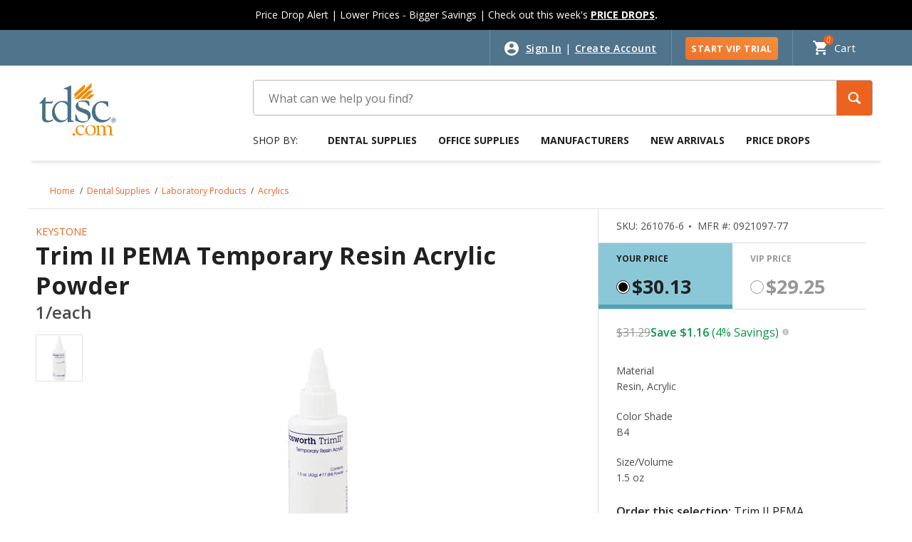

--- FILE ---
content_type: text/html;charset=UTF-8
request_url: https://www.tdsc.com/All-Categories/Dental-Supplies/Laboratory-Products/Acrylics/Trim-II-PEMA-Temporary-Resin-Acrylic-Powder/p/261076-6
body_size: 72353
content:
<!DOCTYPE html>
<html lang="en">
<head>
    <meta http-equiv="refresh" content="3600">
	<link rel="preload" href="/_ui/shared/js/analyticsmediator.js" as="script" />
<script type="text/javascript" src="/_ui/shared/js/analyticsmediator.js"></script>

<!-- Google Tag Manager -->
<script type="text/javascript">
  dataLayer = [];



		dataLayer.push({'event' :'CategoryOfProduct', 'category' : ''});
	
	function trackGlobalVars_google(data){
		dataLayer.push({'dimension2' : data.pageType, 'dimension3': data.loginStatus, 'dimension4': data.userType, 'dimension5': data.custId});
	}
	function trackRegistrationSuccess_google(data){
		dataLayer.push({'event' : 'registration-complete', 'eventCategory':'Registration', 'eventAction': 'Registration Complete',  'UserType': data.userType });
	}
    function trackAddToCart_google(products, listName) {
        dataLayer.push({'event' : 'add-to-cart', 
						'ecommerce': {
							  
							'add': {  
									'actionField': {'list':listName},
									'products': products
								}
							}
						})
    }
	function trackAddToCartGA4_google(products, listName,effectivePrice) {
for(i in products){
        prod = products[i]["item_category"];
var k = 0;
        for( j  in prod){
			if(j == 0){
            products[i]["item_category"] = prod[j];
			}else{
k = Number(j)+1;
				products[i]["item_category"+k] = prod[j];
			}
        }
    }
dataLayer.push({ ecommerce: null });
        dataLayer.push({'event' : 'add_to_cart', 
						'ecommerce': {
							'currency': 'USD',
							'value': parseFloat(effectivePrice),
							'items': products
							}
						})
    }

function trackProductImpressions_google(data){
dataLayer.push({'event' :'product-impressions', 
			'ecommerce': {
'currencyCode':'USD',
				'impressions': data.products
			}
			});

}
function trackProductImpressionsGA4_google(data){
for(i in data.products){
var k =0;
        prod = data.products[i]["item_category"];
        for( j  in prod){
			if(j == 0){
            data.products[i]["item_category"] = prod[j];
			}else{
k = Number(j)+1;
				data.products[i]["item_category"+k] = prod[j];
			}
        }
    }
	dataLayer.push({ ecommerce: null });
dataLayer.push({'event' :'view_item_list', 
			'ecommerce': {
				'item_list_name': data.list,
				'item_list_id': data.list,
				'page_origin':data.list,
				'items': data.products
			}
			});

}
	function trackProductClicks_google(data){
		var GA4prods = [];;
var catArr = data.category.split('/');
		dataLayer.push({'event' :'product-click', 
			'ecommerce': {
				'click': {
					'actionField': {'list':data.list},   
					'products': [{                                  
						'name': data.name,
						'id': data.id,
						'price':data.price,
						'brand':data.brand,
						'position': data.position,
						'list': data.list,
						'dimension8': data.actionField,
						'category': data.category
					}]
				}
			}
			});
GA4prods.push({
      'item_id': data.id,
      'item_name': data.name,
      'index': Number(data.position),
      'item_brand': data.brand,
      'item_list_id': data.list,
	  'item_list_name': data.list,
      'price': parseFloat(data.price),
      'searchTerm': data.actionField      
    });

	for(i in catArr){
var k = 0;
	if(i == 0){
       GA4prods[0]["item_category"] = catArr[i];
	   }
	   else{
k = Number(i)+1;
		GA4prods[0]["item_category"+k] = catArr[i];  
 
	   }
    }
	dataLayer.push({ ecommerce: null });
dataLayer.push({
  event: "select_item",
  ecommerce: {
'item_list_name':data.list,
'item_list_id': data.list,
'page_origin':data.page_origin,
    items: GA4prods
  }
});
	}
function trackLinkClicks_google(data){
	dataLayer.push({
		"event":"select_content", 
		"content_type": "a:"+'"'+data.content+'"',
		"content_id": data.name,                  
	});
}
function trackButtonClicks_google(data){
	dataLayer.push({
		"event":"select_content", 
		"content_type": "button:na",
		"content_id": data.name,                  
    });
}
    function trackClickSpecs_google(productCode, quantityAdded) {
        dataLayer.push({'event' : 'ClickSpecs', 'productCode': productCode});
    }


    function trackAddToList_google(productCode, quantityAdded) {
        dataLayer.push({'event' : 'AddToList', 'productCode': productCode, 'quantityAdded': parseInt(quantityAdded)});
    }

    function trackClickDelivery_google(productCode) {
        dataLayer.push({'event' : 'ClickDelivery', 'productCode': productCode});
    }


    function trackUpdateCart(productCode, initialQuantity, newQuantity, productName, productPrice,effectivePrice,discountedPrice, productCategory, brand, productListName, dimension8) {
		var products = [];
		var GA4prods = [];
		var k = 0;
		productPrice = productPrice.replace(",","");
		effectivePrice = effectivePrice.replace(",","");
    	if (initialQuantity != newQuantity) {
    		if (initialQuantity > newQuantity) {
				products.push({
					'id': productCode,
					'name': productName,
					'quantity': initialQuantity - newQuantity,
					'price': productPrice,
					'category': productCategory,
					'brand': brand
				});
				GA4prods.push({
					'item_list_id': productListName,
					'item_list_name': productListName,
					'item_id': productCode,
					'item_name': productName,
					'quantity': initialQuantity - newQuantity,
					'price': parseFloat(productPrice),
					'item_brand': brand
				});

    			dataLayer.push({'event' : 'remove-from-cart', 
						'ecommerce': {
							'remove': {  
									'products': products
								}
							}
						});
				for(i in productCategory){
					if(i == 0){
						GA4prods[0]["item_category"] = productCategory[i];
					}else{
							k = Number(i)+1;
							GA4prods[0]["item_category"+k] = productCategory[i];
					}
				}
dataLayer.push({ ecommerce: null });
				dataLayer.push({'event' : 'remove_from_cart', 
					'ecommerce': {
						'currency':'USD',
						'value': parseFloat(effectivePrice),
						'items': GA4prods
					}
				})

    		} else{
				products.push({
					'id': productCode,
					'name': productName,
					'quantity': newQuantity - initialQuantity,
					'price': productPrice,
					'category': productCategory,
					'brand': brand,
					'dimension8': dimension8
				});
				GA4prods.push({
					'item_list_id': productListName,
					'item_list_name': productListName,
					'item_id': productCode,
					'item_name': productName,
					'quantity': newQuantity - initialQuantity,
					'price': parseFloat(productPrice),
					
					'item_brand': brand
				});

    			dataLayer.push({'event' : 'add-to-cart', 
						'ecommerce': {
							'actionField': {'list':productListName},
							'add': {  
									'products': products
								}
							}
						});
				for(i in productCategory){
					if(i == 0){
						GA4prods[0]["item_category"] = productCategory[i];
					}else{
						k = Number(i)+1;
						GA4prods[0]["item_category"+k] = productCategory[i];
					}
				}
				dataLayer.push({ ecommerce: null });
				dataLayer.push({'event' : 'add_to_cart', 
					'ecommerce': {
						'currency':'USD',
						'value': parseFloat(effectivePrice),
						'items': GA4prods
						}
				});
    		}
    	}
    }

    function trackRemoveFromCart(products) {
		dataLayer.push({ ecommerce: null });
    	dataLayer.push({'event' : 'remove-from-cart', 
						'ecommerce': {
							'remove': {  
									'products': products
								}
							}
						})
	}
	function trackRemoveFromCartGA4(products, effectivePrice) {
		for(i in products){
			prod = products[i]["item_category"];
			var k = 0;
			for( j  in prod){
				if(j == 0){
					products[i]["item_category"] = prod[j];
				}else{
					k = Number(j)+1;
					products[i]["item_category"+k] = prod[j];
				}
			}
   		}
dataLayer.push({ ecommerce: null });
    	dataLayer.push({
			'event' : 'remove_from_cart', 
			'ecommerce': {
				'currency': 'USD',
				'value': parseFloat(effectivePrice),
				'items': products
			}
		})
	}
	
	function trackReviewOrder(click, error) {
		dataLayer.push({'event' : 'ReviewOrder', 'eventCategory':'Review Order', 'eventAction': click , 'eventLabel': error });
	}

	function trackPaypalOrder(click, error) {
		dataLayer.push({'event' : 'PayPal', 'eventCategory':'PayPal', 'eventAction': 'PayPal Event' , 'eventLabel': 'PayPal' });
	}
	function trackScheduleSubscription_google(data) {
		dataLayer.push({'event' : 'Schedule Subscription', 'subscr data': data });
	}

	function trackPlaceAndScheduleSubscription_google(data) {
		dataLayer.push({'event' : 'Schedule Subscription', 'subscr data': data });
	}

	function trackPlaceOrder(data) {
		dataLayer.push({'event' : 'Place Order', 'eventCategory':'Place Order', 'eventAction': 'Place Order Clicked', 'eventLabel':'Place Order' });
dataLayer.push({
		"event":"select_content", 
		"content_type": "button:na",
		"content_id": 'Place Order',                  
    });

	}

	window.mediator.subscribe('trackAddToCart', function(data) {
		
			trackAddToCart_google(data.products, data.listName);
		
	});
	window.mediator.subscribe('trackAddToCartGA4', function(data) {
		
			trackAddToCartGA4_google(data.products, data.listName, data.effectivePrice);
		
	});

	window.mediator.subscribe('trackGlobalVars', function(data) {
			trackGlobalVars_google(data);
	});
	window.mediator.subscribe('trackRegistrationSuccess', function(data) {
			trackRegistrationSuccess_google(data);
	});
	window.mediator.subscribe('trackProductImpressions', function(data) {
			trackProductImpressions_google(data);
	});
window.mediator.subscribe('trackProductImpressionsGA4', function(data) {
			trackProductImpressionsGA4_google(data);
	});
	window.mediator.subscribe('trackProductClicks', function(data) {
			trackProductClicks_google(data);
	});
	window.mediator.subscribe('trackLinkClicks', function(data) {
			trackLinkClicks_google(data);
	});
	window.mediator.subscribe('trackButtonClicks', function(data) {
			trackButtonClicks_google(data);
	});
	window.mediator.subscribe('trackAddToList', function(data) {
		if (data.productCode && data.quantity){
			trackAddToList_google(data.productCode, data.quantity);
		}

	});

	window.mediator.subscribe('trackClickSpecs', function(data) {
		if (data.productCode){
			trackClickSpecs_google(data.productCode);
		}
	});
	

	window.mediator.subscribe('trackClickDelivery', function(data) {
		if (data.productCode){
			trackClickDelivery_google(data.productCode);
		}
	});

	window.mediator.subscribe('trackUpdateCart', function(data) {
		if (data.productCode && data.initialCartQuantity && data.newCartQuantity){
			trackUpdateCart(data.productCode, data.initialCartQuantity, data.newCartQuantity, data.productName, data.productPrice,data.effectivePrice,data.discountedPrice, data.productCategory, data.brand, data.productListName, data.dimension8);
		}
	});
	window.mediator.subscribe('trackRemoveFromCart', function(data) {
		
			trackRemoveFromCart(data.products);
		
	});
	window.mediator.subscribe('trackRemoveFromCartGA4', function(data) {
		
			trackRemoveFromCartGA4(data.products, data.effectivePrice);
		
	});
	window.mediator.subscribe('trackReviewOrder', function(data) {
		if (data.buttonclicked){
			trackReviewOrder(data.buttonclicked, data.error);
		}
	});
	window.mediator.subscribe('trackPaypalOrder', function(data) {
		if (data.buttonclicked){
			trackPaypalOrder(data.buttonclicked, data.error);
		}
	});
	window.mediator.subscribe('trackScheduleSubscription', function(data) {
		if (data){
			trackScheduleSubscription_google(data);
		}
	});
	window.mediator.subscribe('trackPlaceAndScheduleSubscription', function(data) {
		if (data){
			trackPlaceAndScheduleSubscription_google(data);
		}
	});
	window.mediator.subscribe('trackPlaceOrder', function(data) {
		if (data.buttonclicked){
			trackPlaceOrder(data.buttonclicked);
		}
	});
	</script>

	<!-- Google Tag Manager -->
			<script>(function(w,d,s,l,i){w[l]=w[l]||[];w[l].push({'gtm.start': 
new Date().getTime(),event:'gtm.js'});var f=d.getElementsByTagName(s)[0], 
j=d.createElement(s),dl=l!='dataLayer'?'&l='+l:'';j.async=true;j.src= 
'https://www.googletagmanager.com/gtm.js?id='+i+dl+ '&gtm_auth=Z3vQqJZ0Fdpl60Da2dzZBg&gtm_preview=env-1&gtm_cookies_win=x';f.parentNode.insertBefore(j,f); 
})(window,document,'script','dataLayer','GTM-P94QW32');</script>
			<!-- End Google Tag Manager -->
		<title>
		Trim II PEMA Temporary Resin Acrylic Powder | TDSC.com</title>
	
	<meta http-equiv="Content-Type" content="text/html; charset=utf-8"/>
	<meta http-equiv="X-UA-Compatible" content="IE=edge">
	<meta charset="utf-8">
	<meta name="viewport" content="width=device-width, initial-scale=1, user-scalable=no">
	<meta name="format-detection" content="telephone=no">
	
	<meta name="keywords">
<meta name="description" content="Trim II PEMA Temporary Resin Acrylic Powder, B4 (77) Shade, 1.5 oz">
<meta name="robots" content="index,follow">
<link rel="canonical" href="https://www.tdsc.com/All-Categories/Dental-Supplies/Laboratory-Products/Acrylics/Trim-II-PEMA-Temporary-Resin-Acrylic-Powder/p/261076-6" />
    	   <link rel="shortcut icon" type="image/x-icon" media="all" href="/_ui/responsive/theme-lambda/images/favicon.ico" />

	<link rel="preload" href="//fonts.googleapis.com/css?family=Open+Sans:400,300,300italic,400italic,600,600italic,700,700italic,800,800italic&display=swap" as="style"/>

<link rel="stylesheet" type="text/css"
	href="//fonts.googleapis.com/css?family=Open+Sans:400,300,300italic,400italic,600,600italic,700,700italic,800,800italic&display=swap" />


<link rel="preload"
					href="/wro/lambda_responsive.css?version=20260110 1948"
					as="style" />
				<link rel="stylesheet" type="text/css" media="all"
					href="/wro/lambda_responsive.css?version=20260110 1948" />
			<link rel="preload"
					href="/wro/mirakladdon_responsive.css?version=20260110 1948"
					as="style" />
		<link rel="stylesheet" type="text/css" media="all"
					href="/wro/mirakladdon_responsive.css?version=20260110 1948" />
	





  









<link rel="preload" href="/wro/jquery_flexslider.js" as="script" />
		<script type="text/javascript" src="/wro/jquery_flexslider.js"></script>
	<script type="text/javascript">
	$(document).on("click", "form button[type='submit']:visible", function () {
		if ( document.readyState !== 'complete' ) {
			event.preventDefault();
		}
	});
</script>
</head>

<body class="page-productDetails pageType-ProductPage template-pages-addon--mirakladdon-pages-product-offerLayoutPage  smartedit-page-uid-productDetails smartedit-page-uuid-eyJpdGVtSWQiOiJwcm9kdWN0RGV0YWlscyIsImNhdGFsb2dJZCI6InRkc2NDb250ZW50Q2F0YWxvZyIsImNhdGFsb2dWZXJzaW9uIjoiT25saW5lIn0= smartedit-catalog-version-uuid-tdscContentCatalog/Online  language-en">

<!-- Google Tag Manager (noscript) -->
            <noscript><iframe src="https://www.googletagmanager.com/ns.html?id=GTM-P94QW32&gtm_auth=Z3vQqJZ0Fdpl60Da2dzZBg&gtm_preview=env-1&gtm_cookies_win=x"
            height="0" width="0" style="display:none;visibility:hidden"></iframe></noscript>
            <!-- End Google Tag Manager (noscript) -->
        <main data-currency-iso-code="USD">
			<a href="#skip-to-content" class="skiptocontent" data-role="none">Skip to content</a>
			<a href="#skiptonavigation" class="skiptonavigation" data-role="none">Skip to navigation menu</a>


			<div class="yCmsContentSlot container">
</div><div class="yCmsContentSlot container">
</div><header
		class="js-mainHeader
              
">
		<div class="page-loader-saved-list hidden">
			<img class="cbs-iframe-spinner"
				src="/_ui/responsive/common/images/spinner.gif" alt="spinner">
		</div>
		<div class="headerPromotionSection">
			<div class="yCmsContentSlot container">
<div style="margin-left: auto; margin-right: auto; max-width:100%; max-height:100px; background-color: #000000; padding: 11px; text-align: center; vertical-align: middle; color: #ffffff; font-size: 14px">Price Drop Alert | Lower Prices - Bigger Savings | Check out this week&#39;s <b><a href="/c/0/customSale/priceDrops" style="color:#ffffff;"><u>PRICE DROPS</u></a>.</b></div><style type="text/css">.categories-section .invisible-h1 {     position: absolute;     width: 1px;     height: 1px;     padding: 0px;     overflow: hidden;     border: 0px; }.headerPromotionSection{background-color: #000000;} #homepage_slider .slides li img { min-width:auto !important; }  @media (max-width: 575px) 	   { 		body 		{ 		overflow: hidden; 		} 		} 		 @media (max-width: 637px){ .page-homepage .carousel__component--carousel .carousel__item .carousel__item--thumb{ height:175px; } } 	@media (max-width:576px){.page-homepage .slider .visible-xs.hidden-sm{display: block !important;padding-top:0px;}}@media (min-width:576px) and (max-width:768px){.page-homepage .slider .visible-sm.hidden-xs{display: block !important;}}@media (min-width:768px){.visible-sm .flexslider{display:none;}}@media (min-width:576px){.visible-xs .flexslider{display:none;}} @media (min-width:1024px) and (max-width:1199px){header .top-section .navigation.navigation--top .nav__right .nav__links--account > li.sft-btn { width: 30% !important; } } .page-cartPage .cart-items-wrapper{ padding-top: 10px !important; } @media (min-width:1024px){ .page-orders .responsive-table .table-head .item_reorder{ margin-top: 13px !important; }}@media (max-width: 575px) {  .page-searchEmpty .search-empty {    margin-top: 37px;    margin-bottom: 40px !important;  }}@media (min-width: 576px) {  .page-searchEmpty .search-empty {    margin-bottom: 50px !important;  }}.page-searchGrid .rule-break,.pageType-CategoryPage .rule-break {  width: 100% !important;  height: 3px;  stroke-width: 1px;  stroke: none !important;  background: none !important;}@media (min-width: 1200px) {  .page-searchGrid .rule-break,  .pageType-CategoryPage .rule-break {    margin-top: 0px !important;  }}@media (min-width: 1024px) and (max-width: 1199px) {  .page-searchGrid .rule-break,  .pageType-CategoryPage .rule-break {    margin-top: 0px !important;  }}@media (min-width: 768px) and (max-width: 1023px) {  .page-searchGrid .rule-break,  .pageType-CategoryPage .rule-break {    margin-top: 0px !important;  }}@media (min-width: 576px) and (max-width: 767px) {  .page-searchGrid .rule-break,  .pageType-CategoryPage .rule-break {    margin-top: 0px !important;  }}@media (min-width: 320px) and (max-width: 575px) {  .page-searchGrid .rule-break,  .pageType-CategoryPage .rule-break {    margin-top: 0px !important;  }} @media (min-width: 576px) {  .page-searchEmpty .recommended-products-carousel {    margin-top: 0px !important;  }}@media (min-width: 576px) {  .page-searchEmpty .recommendation-wrapper {    margin-top: 0px !important;  }} .page-homepage .carousel__component--carousel .carousel__item .savings-wrapper .price-savings p {	font-weight: 400 !important; margin-bottom: 6px;	} .js-owl-default .owl-controls .owl-buttons .owl-prev, .js-owl-default .owl-controls .owl-buttons .owl-next {top: 40% !important;}.page-productGrid{@media (max-width: 375px) {.product__listing.product__grid .product-item .details .manufacturer { font-size: 12px !important;}}}@media (min-width: 768px) {    .page-homepage .carousel__component--carousel .owl-wrapper .owl-item {        height: auto !important;    }} .categories-section .tab-content .headline { font-weight: 500 !important; } .recommend-section .carousel__component .row .feature-prod .headline { font-weight: 500 !important; } .call-to-action .cell .column.infobox h3 { font-weight: 500 !important; }@media (max-width:767px){
.carousel__item--link .shipping-free-delivery {
margin-top: 6px !important;
}}.top-section .logo-area span {
 padding: 12px 15px;}
.page-homepage .recommended-products-carousel{
    @media (min-width: 1039px) {
        height: 541px !important;
    }
 
    @media (min-width: 1024px) and (max-width: 1038px){
        height: 540px !important;
    }
    @media (min-width: 768px) and (max-width: 949px) {
	height: 580px !important;
    }
    @media (min-width: 375px) and (max-width: 575px) {
       height: 600px !important;
    }
    @media (max-width : 374px){
	height: 610px !important;
   }}</style><script type="text/javascript">	$("document").ready(function() {		setTimeout(function() {		$("[role='combobox']").removeAttr("aria-owns");		},0);	});	</script></div></div>

		<!-- Top section -->
		<div class="top-section">
			<div class="wrapper">
				<div class="row">
					<div class="col-12">
						<nav class="navigation navigation--top">
							<div class="right">
								<div class="nav__right clearfix">
									<ul class="nav__links nav__links--account">
										<li class="empty d-none d-md-block">&nbsp;</li>
											<li class="liOffcanvas signin"><a href="/signin"> Sign In</a>
													<span>|</span>
													<a href="/create-account"> Create Account</a>
												</li>
											<li class="sft-btn d-none d-md-block"><a class="freeTrial"
												href="https://dentalsupplies.tdsc.com/vip-trial"> START VIP TRIAL</a></li>
										</ul>
								</div>
								<div class="cart">
									<div class="yCmsContentSlot componentContainer">
<div class="yCmsComponent">
<div class="nav-cart">
	<a 	href="/cart" class="NavForTab">
		<div class="mini-cart-price js-mini-cart-price js-mini-cart-link" data-mini-cart-refresh-url="/cart/miniCart/SUBTOTAL">

				<span class="mini-cart-price js-mini-cart-price">
					<span class="hidden-xs-price">Cart</span>

					<span class="js-mini-cart-count ">0</span>
				</span>
			</div>
		</a>
</div>
<div class="mini-cart-container js-mini-cart-container"></div>
</div></div></div>
							</div>
						</nav>
					</div>
				</div>
			</div>
		</div>

		<div class="d-none js-secondaryNavAccount collapse"
			id="accNavComponentDesktopOne">
			<ul class="nav__links">

			</ul>
		</div>
		<div class="d-none d-md-block js-secondaryNavCompany collapse"
			id="accNavComponentDesktopTwo">
			<ul class="nav__links js-nav__links">

			</ul>
		</div>

		<div class="global-alerts">
	</div><nav class="navigation navigation--middle js-navigation--middle">
			<div class="wrapper">

				<div class="row desktop__nav box-shadow-block">
					<div class="col-3 col-sm-2 col-md-3 mobile-logo-section">
						<div class="nav__left js-site-logo logo-section">
							<div class="banner__component banner">
			<a href="/#">
						<img title="tdsc.com" src="/medias/tdsc-no-HS-200x200.png-webp?context=bWFzdGVyfHJvb3R8NjE4MnxpbWFnZS93ZWJwfGg4Yy9oNjMvOTU0MTgyMDM1MDQ5NC53ZWJwfDQ4Nzg1N2JlM2NlMTljNGJlMzczOWQwMmY3MWIzYTRhMDZlODI5OGViNjAzYjU4YTcwOTM5YjBkYTlmNmM5OTk"
			alt="tdsc.com"
			 loading="lazy"  />
</a>
				</div></div>
					</div>
					<div class="col-9 col-sm-10 col-md-9 mobile-right-section">
						<div class="row">
							<div class="col-8 col-md-12 mobile-right-section__search">
								<div class="site-search search-section">
									<div class="yCmsComponent">
<div class="ui-front">
	<form name="search_form_SearchBox" method="get"
		action="/search/">
		<div class="input-group">
			<input type="text" id="js-site-search-input" class="form-control js-site-search-input" name="text" value=""
					   maxlength="100" placeholder=" "
					   data-options='{"autocompleteUrl" : "/search/autocomplete/SearchBox","minCharactersBeforeRequest" : "3","waitTimeBeforeRequest" : "500","displayProductImages" : true}'
					   data-placeholder-mobile="Search" data-placeholder-desktop="What can we help you find?" aria-expanded="false" aria-autocomplete="both" aria-activedescendant="" tabIndex=â0â>
			<span class="input-group-btn"> <button id="srchbtn" class="btn btn-link" type="submit" role="button" tabIndex="0">
						<span class="glyphicon glyphicon-search"></span>
					</button>
				</span>

		</div>
	</form>

</div>
</div></div>
							</div>
							<div class="col-4 col-md-12 d-block d-md-none">
								<button
									class="mobile__nav__row--btn btn mobile__nav__row--btn-menu mobi-menu-hamburger"
									type="button">
									<span class="menu-text">Menu</span> <span class="close-text">Close</span>
								</button>
							</div>
						</div>
					</div>
					<div class="row top-nav-row-mob">
						<div class="col-sm-12 col-md-9">
							<a id="skiptonavigation" href="#"></a>
							<div class="top-navigation clearfix js-menu-wrapper">
    <div class="label-shop d-none d-md-block">Shop by:</div>
    <a class="back-menu js-back-menu" href="#">
        <span class="arrow-to-left"></span>
        Back to Main Menu</a>
    <ul class="menu">
        <li class=" auto nav__links--primary nav__links--primary-has__sub js-enquire-has-sub  " data-component-uid="productsNavBarComponent" data-component-pk="8796106163260">
			<span class="yCmsComponent nav__link js_nav__link js-nav-link-parent parent-link">
<a href="/c/0" title="Dental Supplies">Dental Supplies</a></span><div class="sub-navigation clearfix megamenu js-megamenu-wrapper">
                    <div class="flex-section-wrapper">
                        <div class="flex-section">
                        <ul class="sub-navigation-list mega-menu-level-1 js-megamenu-list-1" data-parent-code="0" data-level="1">
        <li class="back-menu-sub-categories" data-parent-li-code="0">
            <a class="back-menu js-back-sub-menu" href="#">
                <span class="arrow-to-left"></span>&nbsp;Back to Dental Supplies</a>
        </li>
        <li data-parent-li-code="0" class="sub-category-name-li">
        <a href="/All-Categories/Dental-Supplies/c/0" class="sub-category-name js-view-all js-mega-link"
               data-level="1"
               data-pushed=0
               data-promotion-id=""
               data-promotion-name=""
               data-image-url=""
               data-image-alt-text=""
               data-image-redirection-url="">Dental Supplies</a>
        </li>
        <li data-category-code="1" data-parent-li-code="0">
                <a href="/All-Categories/Dental-Supplies/Adhesive-Materials-%26-Accessories/c/1" class="js-mega-link " data-pushed=0 data-promotion-id="Mega Menu" data-promotion-name="OptiBond Universal 360" data-image-url="" data-image-alt-text="" data-level="1" data-image-redirection-url="/search/?text=OptiBond+Universal+360">
                Adhesive Materials &amp; Accessories</a>
            </li>
        <li data-category-code="61" data-parent-li-code="0">
                <a href="/All-Categories/Dental-Supplies/Alloys/c/61" class="js-mega-link " data-pushed=0 data-promotion-id="" data-promotion-name="" data-image-url="" data-image-alt-text="" data-level="1" data-image-redirection-url="">
                Alloys</a>
            </li>
        <li data-category-code="2" data-parent-li-code="0">
                <a href="/All-Categories/Dental-Supplies/Burs/c/2" class="js-mega-link " data-pushed=0 data-promotion-id="" data-promotion-name="" data-image-url="" data-image-alt-text="" data-level="1" data-image-redirection-url="">
                Burs</a>
            </li>
        <li data-category-code="1037" data-parent-li-code="0">
                <a href="/All-Categories/Dental-Supplies/CAD-CAM/c/1037" class="js-mega-link " data-pushed=0 data-promotion-id="Category Banner" data-promotion-name="CAD_CAM" data-image-url="" data-image-alt-text="" data-level="1" data-image-redirection-url="">
                CAD/CAM</a>
            </li>
        <li data-category-code="3" data-parent-li-code="0">
                <a href="/All-Categories/Dental-Supplies/Cosmetic-Dentistry-Products/c/3" class="js-mega-link " data-pushed=0 data-promotion-id="Mega Menu" data-promotion-name="TAKE12 Cosmetic Dentistry" data-image-url="" data-image-alt-text="" data-level="1" data-image-redirection-url="/c/3">
                Cosmetic Dentistry Products</a>
            </li>
        <li data-category-code="4" data-parent-li-code="0">
                <a href="/All-Categories/Dental-Supplies/Crown-%26-Bridge-Materials/c/4" class="js-mega-link " data-pushed=0 data-promotion-id="" data-promotion-name="" data-image-url="" data-image-alt-text="" data-level="1" data-image-redirection-url="">
                Crown &amp; Bridge Materials</a>
            </li>
        <li data-category-code="1069" data-parent-li-code="0">
                <a href="/All-Categories/Dental-Supplies/Digital-Technology/c/1069" class="js-mega-link " data-pushed=0 data-promotion-id="Mega Menu" data-promotion-name="SAVE10 Digital Technology" data-image-url="" data-image-alt-text="" data-level="1" data-image-redirection-url="/c/1069">
                Digital Technology</a>
            </li>
        <li data-category-code="127" data-parent-li-code="0">
                <a href="/All-Categories/Dental-Supplies/Dispensing-%26-Mixing-Products/c/127" class="js-mega-link " data-pushed=0 data-promotion-id="" data-promotion-name="" data-image-url="" data-image-alt-text="" data-level="1" data-image-redirection-url="">
                Dispensing &amp; Mixing Products</a>
            </li>
        <li data-category-code="6" data-parent-li-code="0">
                <a href="/All-Categories/Dental-Supplies/Disposable-Products/c/6" class="js-mega-link " data-pushed=0 data-promotion-id="Mega Menu" data-promotion-name="SAVINGS Disposable" data-image-url="" data-image-alt-text="" data-level="1" data-image-redirection-url="/c/6">
                Disposable Products</a>
            </li>
        <li data-category-code="7" data-parent-li-code="0">
                <a href="/All-Categories/Dental-Supplies/Endodontics/c/7" class="js-mega-link " data-pushed=0 data-promotion-id="" data-promotion-name="" data-image-url="" data-image-alt-text="" data-level="1" data-image-redirection-url="/c/0/manufacturer/EdgeEndo">
                Endodontics</a>
            </li>
        <li data-category-code="131" data-parent-li-code="0">
                <a href="/All-Categories/Dental-Supplies/Equipment/c/131" class="js-mega-link " data-pushed=0 data-promotion-id="Mega Menu" data-promotion-name="SAVE10 Equipment" data-image-url="" data-image-alt-text="" data-level="1" data-image-redirection-url="/c/131">
                Equipment</a>
            </li>
        <li data-category-code="553" data-parent-li-code="0">
                <a href="/All-Categories/Dental-Supplies/Finishing-%26-Polishing-Products/c/553" class="js-mega-link " data-pushed=0 data-promotion-id="" data-promotion-name="" data-image-url="" data-image-alt-text="" data-level="1" data-image-redirection-url="">
                Finishing &amp; Polishing Products</a>
            </li>
        <li data-category-code="9" data-parent-li-code="0">
                <a href="/All-Categories/Dental-Supplies/Handpieces/c/9" class="js-mega-link " data-pushed=0 data-promotion-id="Mega Menu" data-promotion-name="EXTRA Handpieces" data-image-url="" data-image-alt-text="" data-level="1" data-image-redirection-url="/c/9">
                Handpieces</a>
            </li>
        <li data-category-code="10" data-parent-li-code="0">
                <a href="/All-Categories/Dental-Supplies/Impression-Materials-%26-Accessories/c/10" class="js-mega-link " data-pushed=0 data-promotion-id="Mega Menu" data-promotion-name="JULY10 Impression Materials" data-image-url="" data-image-alt-text="" data-level="1" data-image-redirection-url="/c/10">
                Impression Materials &amp; Accessories</a>
            </li>
        <li data-category-code="11" data-parent-li-code="0">
                <a href="/All-Categories/Dental-Supplies/Infection-Control/c/11" class="js-mega-link " data-pushed=0 data-promotion-id="Mega Menu" data-promotion-name="FLASH Infection Control" data-image-url="" data-image-alt-text="" data-level="1" data-image-redirection-url="/c/11">
                Infection Control</a>
            </li>
        <li data-category-code="12" data-parent-li-code="0">
                <a href="/All-Categories/Dental-Supplies/Instruments/c/12" class="js-mega-link " data-pushed=0 data-promotion-id="" data-promotion-name="" data-image-url="" data-image-alt-text="" data-level="1" data-image-redirection-url="">
                Instruments</a>
            </li>
        <li data-category-code="21" data-parent-li-code="0">
                <a href="/All-Categories/Dental-Supplies/Isolation-%26-Evacuation-Products/c/21" class="js-mega-link " data-pushed=0 data-promotion-id="" data-promotion-name="" data-image-url="" data-image-alt-text="" data-level="1" data-image-redirection-url="">
                Isolation &amp; Evacuation Products</a>
            </li>
        <li data-category-code="13" data-parent-li-code="0">
                <a href="/All-Categories/Dental-Supplies/Laboratory-Products/c/13" class="js-mega-link " data-pushed=0 data-promotion-id="" data-promotion-name="" data-image-url="" data-image-alt-text="" data-level="1" data-image-redirection-url="">
                Laboratory Products</a>
            </li>
        <li data-category-code="15" data-parent-li-code="0">
                <a href="/All-Categories/Dental-Supplies/Orthodontic-Products/c/15" class="js-mega-link " data-pushed=0 data-promotion-id="" data-promotion-name="" data-image-url="" data-image-alt-text="" data-level="1" data-image-redirection-url="/c/15">
                Orthodontic Products</a>
            </li>
        <li data-category-code="16" data-parent-li-code="0">
                <a href="/All-Categories/Dental-Supplies/Patient-Giveaways/c/16" class="js-mega-link " data-pushed=0 data-promotion-id="" data-promotion-name="" data-image-url="" data-image-alt-text="" data-level="1" data-image-redirection-url="">
                Patient Giveaways</a>
            </li>
        <li data-category-code="17" data-parent-li-code="0">
                <a href="/All-Categories/Dental-Supplies/Pharmaceutical-Products/c/17" class="js-mega-link " data-pushed=0 data-promotion-id="Mega Menu" data-promotion-name="June 2024 Pharma" data-image-url="" data-image-alt-text="" data-level="1" data-image-redirection-url="/c/17">
                Pharmaceutical Products</a>
            </li>
        <li data-category-code="18" data-parent-li-code="0">
                <a href="/All-Categories/Dental-Supplies/Preventives/c/18" class="js-mega-link " data-pushed=0 data-promotion-id="Mega Menu" data-promotion-name="JULY10 Preventives" data-image-url="" data-image-alt-text="" data-level="1" data-image-redirection-url="/c/18">
                Preventives</a>
            </li>
        <li data-category-code="33" data-parent-li-code="0">
                <a href="/All-Categories/Dental-Supplies/Retraction-Materials/c/33" class="js-mega-link " data-pushed=0 data-promotion-id="Mega Menu" data-promotion-name="TAKE12 Retraction Materials" data-image-url="" data-image-alt-text="" data-level="1" data-image-redirection-url="/c/33">
                Retraction Materials</a>
            </li>
        <li data-category-code="58" data-parent-li-code="0">
                <a href="/All-Categories/Dental-Supplies/Safety-%26-OSHA-Compliance-Products/c/58" class="js-mega-link " data-pushed=0 data-promotion-id="" data-promotion-name="" data-image-url="" data-image-alt-text="" data-level="1" data-image-redirection-url="">
                Safety &amp; OSHA Compliance Products</a>
            </li>
        <li data-category-code="20" data-parent-li-code="0">
                <a href="/All-Categories/Dental-Supplies/Surgical-Products/c/20" class="js-mega-link " data-pushed=0 data-promotion-id="" data-promotion-name="" data-image-url="" data-image-alt-text="" data-level="1" data-image-redirection-url="">
                Surgical Products</a>
            </li>
        <li data-category-code="683" data-parent-li-code="0">
                <a href="/All-Categories/Dental-Supplies/Waste-Solutions/c/683" class="js-mega-link " data-pushed=0 data-promotion-id="" data-promotion-name="" data-image-url="" data-image-alt-text="" data-level="1" data-image-redirection-url="">
                Waste Solutions</a>
            </li>
        <li data-category-code="23" data-parent-li-code="0">
                <a href="/All-Categories/Dental-Supplies/X-ray-Materials-%26-Accessories/c/23" class="js-mega-link " data-pushed=0 data-promotion-id="" data-promotion-name="" data-image-url="" data-image-alt-text="" data-level="1" data-image-redirection-url="">
                X-ray Materials &amp; Accessories</a>
            </li>
        <li class="megamenu-view-all" data-parent-li-code="0">
            <a href="/All-Categories/Dental-Supplies/c/0" data-image-url="" data-image-alt-text="" class="js-mega-link js-view-all" data-level="1" data-pushed=0 data-promotion-id="" data-promotion-name="" data-image-redirection-url="">
                View All</a>
        </li>
    </ul>
    <ul class="sub-navigation-list__inner mega-menu-level-2 js-megamenu-list-2" data-parent-code="1" data-level="2">
        <li class="back-menu-sub-categories" data-parent-li-code="1">
            <a class="back-menu js-back-sub-menu" href="#">
                <span class="arrow-to-left"></span>&nbsp;Back to Dental Supplies</a>
        </li>
        <li data-parent-li-code="1" class="sub-category-name-li">
        <a href="/All-Categories/Dental-Supplies/Adhesive-Materials-%26-Accessories/c/1" class="sub-category-name js-view-all js-mega-link"
               data-level="2"
               data-pushed=0
               data-promotion-id="Mega Menu"
               data-promotion-name="OptiBond Universal 360"
               data-image-url=""
               data-image-alt-text=""
               data-image-redirection-url="/search/?text=OptiBond+Universal+360">Adhesive Materials & Accessories</a>
        </li>
        <li data-category-code="79" data-parent-li-code="1">
                <a href="/All-Categories/Dental-Supplies/Adhesive-Materials-%26-Accessories/Adhesives-%26-Bonding-Agents/c/79" class="js-mega-link " data-pushed=0 data-promotion-id="" data-promotion-name="" data-image-url="" data-image-alt-text="" data-level="2" data-image-redirection-url="">
                Adhesives &amp; Bonding Agents</a>
            </li>
        <li data-category-code="78" data-parent-li-code="1">
                <a href="/All-Categories/Dental-Supplies/Adhesive-Materials-%26-Accessories/Cements-%26-Desensitizers/c/78" class="js-mega-link " data-pushed=0 data-promotion-id="" data-promotion-name="" data-image-url="" data-image-alt-text="" data-level="2" data-image-redirection-url="">
                Cements &amp; Desensitizers</a>
            </li>
        <li class="megamenu-view-all" data-parent-li-code="1">
            <a href="/All-Categories/Dental-Supplies/Adhesive-Materials-%26-Accessories/c/1" data-image-url="" data-image-alt-text="" class="js-mega-link js-view-all" data-level="2" data-pushed=0 data-promotion-id="Mega Menu" data-promotion-name="OptiBond Universal 360" data-image-redirection-url="/search/?text=OptiBond+Universal+360">
                View All</a>
        </li>
    </ul>
    <ul class="sub-navigation-list__inner mega-menu-level-3 js-megamenu-list-3" data-parent-code="79" data-level="3">
        <li class="back-menu-sub-categories" data-parent-li-code="79">
            <a class="back-menu js-back-sub-menu" href="#">
                <span class="arrow-to-left"></span>&nbsp;Back to Adhesive Materials & Accessories</a>
        </li>
        <li data-parent-li-code="79" class="sub-category-name-li">
        <a href="/All-Categories/Dental-Supplies/Adhesive-Materials-%26-Accessories/Adhesives-%26-Bonding-Agents/c/79" class="sub-category-name js-view-all js-mega-link"
               data-level="3"
               data-pushed=0
               data-promotion-id=""
               data-promotion-name=""
               data-image-url=""
               data-image-alt-text=""
               data-image-redirection-url="">Adhesives & Bonding Agents</a>
        </li>
        <li data-category-code="228" data-parent-li-code="79">
                <a href="/All-Categories/Dental-Supplies/Adhesive-Materials-%26-Accessories/Adhesives-%26-Bonding-Agents/Bonding-Agents/c/228" class="js-mega-link js-view-all view-all-link" data-pushed=0 data-promotion-id="" data-promotion-name="" data-image-url="" data-image-alt-text="" data-level="3" data-image-redirection-url="">
                Bonding Agents</a>
            </li>
        <li data-category-code="226" data-parent-li-code="79">
                <a href="/All-Categories/Dental-Supplies/Adhesive-Materials-%26-Accessories/Adhesives-%26-Bonding-Agents/Etchant-%26-Accessories/c/226" class="js-mega-link js-view-all view-all-link" data-pushed=0 data-promotion-id="" data-promotion-name="" data-image-url="" data-image-alt-text="" data-level="3" data-image-redirection-url="">
                Etchant &amp; Accessories</a>
            </li>
        <li class="megamenu-view-all" data-parent-li-code="79">
            <a href="/All-Categories/Dental-Supplies/Adhesive-Materials-%26-Accessories/Adhesives-%26-Bonding-Agents/c/79" data-image-url="" data-image-alt-text="" class="js-mega-link js-view-all" data-level="3" data-pushed=0 data-promotion-id="" data-promotion-name="" data-image-redirection-url="">
                View All</a>
        </li>
    </ul>
    <ul class="sub-navigation-list__inner mega-menu-level-3 js-megamenu-list-3" data-parent-code="78" data-level="3">
        <li class="back-menu-sub-categories" data-parent-li-code="78">
            <a class="back-menu js-back-sub-menu" href="#">
                <span class="arrow-to-left"></span>&nbsp;Back to Adhesive Materials & Accessories</a>
        </li>
        <li data-parent-li-code="78" class="sub-category-name-li">
        <a href="/All-Categories/Dental-Supplies/Adhesive-Materials-%26-Accessories/Cements-%26-Desensitizers/c/78" class="sub-category-name js-view-all js-mega-link"
               data-level="3"
               data-pushed=0
               data-promotion-id=""
               data-promotion-name=""
               data-image-url=""
               data-image-alt-text=""
               data-image-redirection-url="">Cements & Desensitizers</a>
        </li>
        <li data-category-code="227" data-parent-li-code="78">
                <a href="/All-Categories/Dental-Supplies/Adhesive-Materials-%26-Accessories/Cements-%26-Desensitizers/Cavity-Liners-%26-Bases/c/227" class="js-mega-link js-view-all view-all-link" data-pushed=0 data-promotion-id="" data-promotion-name="" data-image-url="" data-image-alt-text="" data-level="3" data-image-redirection-url="">
                Cavity Liners &amp; Bases</a>
            </li>
        <li data-category-code="225" data-parent-li-code="78">
                <a href="/All-Categories/Dental-Supplies/Adhesive-Materials-%26-Accessories/Cements-%26-Desensitizers/Cement-Products/c/225" class="js-mega-link js-view-all view-all-link" data-pushed=0 data-promotion-id="" data-promotion-name="" data-image-url="" data-image-alt-text="" data-level="3" data-image-redirection-url="">
                Cement Products</a>
            </li>
        <li data-category-code="229" data-parent-li-code="78">
                <a href="/All-Categories/Dental-Supplies/Adhesive-Materials-%26-Accessories/Cements-%26-Desensitizers/Desensitizers/c/229" class="js-mega-link js-view-all view-all-link" data-pushed=0 data-promotion-id="" data-promotion-name="" data-image-url="" data-image-alt-text="" data-level="3" data-image-redirection-url="">
                Desensitizers</a>
            </li>
        <li data-category-code="224" data-parent-li-code="78">
                <a href="/All-Categories/Dental-Supplies/Adhesive-Materials-%26-Accessories/Cements-%26-Desensitizers/Temporary-Filling-Material/c/224" class="js-mega-link js-view-all view-all-link" data-pushed=0 data-promotion-id="" data-promotion-name="" data-image-url="" data-image-alt-text="" data-level="3" data-image-redirection-url="">
                Temporary Filling Material</a>
            </li>
        <li class="megamenu-view-all" data-parent-li-code="78">
            <a href="/All-Categories/Dental-Supplies/Adhesive-Materials-%26-Accessories/Cements-%26-Desensitizers/c/78" data-image-url="" data-image-alt-text="" class="js-mega-link js-view-all" data-level="3" data-pushed=0 data-promotion-id="" data-promotion-name="" data-image-redirection-url="">
                View All</a>
        </li>
    </ul>
    <ul class="sub-navigation-list__inner mega-menu-level-2 js-megamenu-list-2" data-parent-code="61" data-level="2">
        <li class="back-menu-sub-categories" data-parent-li-code="61">
            <a class="back-menu js-back-sub-menu" href="#">
                <span class="arrow-to-left"></span>&nbsp;Back to Dental Supplies</a>
        </li>
        <li data-parent-li-code="61" class="sub-category-name-li">
        <a href="/All-Categories/Dental-Supplies/Alloys/c/61" class="sub-category-name js-view-all js-mega-link"
               data-level="2"
               data-pushed=0
               data-promotion-id=""
               data-promotion-name=""
               data-image-url=""
               data-image-alt-text=""
               data-image-redirection-url="">Alloys</a>
        </li>
        <li data-category-code="62" data-parent-li-code="61">
                <a href="/All-Categories/Dental-Supplies/Alloys/Alloy-Accessories/c/62" class="js-mega-link js-view-all view-all-link" data-pushed=0 data-promotion-id="" data-promotion-name="" data-image-url="" data-image-alt-text="" data-level="2" data-image-redirection-url="">
                Alloy Accessories</a>
            </li>
        <li data-category-code="63" data-parent-li-code="61">
                <a href="/All-Categories/Dental-Supplies/Alloys/Alloys/c/63" class="js-mega-link js-view-all view-all-link" data-pushed=0 data-promotion-id="" data-promotion-name="" data-image-url="" data-image-alt-text="" data-level="2" data-image-redirection-url="">
                Alloys</a>
            </li>
        <li class="megamenu-view-all" data-parent-li-code="61">
            <a href="/All-Categories/Dental-Supplies/Alloys/c/61" data-image-url="" data-image-alt-text="" class="js-mega-link js-view-all" data-level="2" data-pushed=0 data-promotion-id="" data-promotion-name="" data-image-redirection-url="">
                View All</a>
        </li>
    </ul>
    <ul class="sub-navigation-list__inner mega-menu-level-2 js-megamenu-list-2" data-parent-code="2" data-level="2">
        <li class="back-menu-sub-categories" data-parent-li-code="2">
            <a class="back-menu js-back-sub-menu" href="#">
                <span class="arrow-to-left"></span>&nbsp;Back to Dental Supplies</a>
        </li>
        <li data-parent-li-code="2" class="sub-category-name-li">
        <a href="/All-Categories/Dental-Supplies/Burs/c/2" class="sub-category-name js-view-all js-mega-link"
               data-level="2"
               data-pushed=0
               data-promotion-id=""
               data-promotion-name=""
               data-image-url=""
               data-image-alt-text=""
               data-image-redirection-url="">Burs</a>
        </li>
        <li data-category-code="38" data-parent-li-code="2">
                <a href="/All-Categories/Dental-Supplies/Burs/Bur-Blocks-%26-Accessories/c/38" class="js-mega-link js-view-all view-all-link" data-pushed=0 data-promotion-id="" data-promotion-name="" data-image-url="" data-image-alt-text="" data-level="2" data-image-redirection-url="">
                Bur Blocks &amp; Accessories</a>
            </li>
        <li data-category-code="694" data-parent-li-code="2">
                <a href="/All-Categories/Dental-Supplies/Burs/Bur-Kits/c/694" class="js-mega-link js-view-all view-all-link" data-pushed=0 data-promotion-id="" data-promotion-name="" data-image-url="" data-image-alt-text="" data-level="2" data-image-redirection-url="">
                Bur Kits</a>
            </li>
        <li data-category-code="39" data-parent-li-code="2">
                <a href="/All-Categories/Dental-Supplies/Burs/Carbide-Burs/c/39" class="js-mega-link js-view-all view-all-link" data-pushed=0 data-promotion-id="" data-promotion-name="" data-image-url="" data-image-alt-text="" data-level="2" data-image-redirection-url="">
                Carbide Burs</a>
            </li>
        <li data-category-code="40" data-parent-li-code="2">
                <a href="/All-Categories/Dental-Supplies/Burs/Diamond-Burs/c/40" class="js-mega-link js-view-all view-all-link" data-pushed=0 data-promotion-id="" data-promotion-name="" data-image-url="" data-image-alt-text="" data-level="2" data-image-redirection-url="">
                Diamond Burs</a>
            </li>
        <li data-category-code="41" data-parent-li-code="2">
                <a href="/All-Categories/Dental-Supplies/Burs/Diamond-Discs/c/41" class="js-mega-link js-view-all view-all-link" data-pushed=0 data-promotion-id="" data-promotion-name="" data-image-url="" data-image-alt-text="" data-level="2" data-image-redirection-url="">
                Diamond Discs</a>
            </li>
        <li data-category-code="42" data-parent-li-code="2">
                <a href="/All-Categories/Dental-Supplies/Burs/Steel-Burs/c/42" class="js-mega-link js-view-all view-all-link" data-pushed=0 data-promotion-id="" data-promotion-name="" data-image-url="" data-image-alt-text="" data-level="2" data-image-redirection-url="">
                Steel Burs</a>
            </li>
        <li class="megamenu-view-all" data-parent-li-code="2">
            <a href="/All-Categories/Dental-Supplies/Burs/c/2" data-image-url="" data-image-alt-text="" class="js-mega-link js-view-all" data-level="2" data-pushed=0 data-promotion-id="" data-promotion-name="" data-image-redirection-url="">
                View All</a>
        </li>
    </ul>
    <ul class="sub-navigation-list__inner mega-menu-level-2 js-megamenu-list-2" data-parent-code="1037" data-level="2">
        <li class="back-menu-sub-categories" data-parent-li-code="1037">
            <a class="back-menu js-back-sub-menu" href="#">
                <span class="arrow-to-left"></span>&nbsp;Back to Dental Supplies</a>
        </li>
        <li data-parent-li-code="1037" class="sub-category-name-li">
        <a href="/All-Categories/Dental-Supplies/CAD-CAM/c/1037" class="sub-category-name js-view-all js-mega-link"
               data-level="2"
               data-pushed=0
               data-promotion-id="Category Banner"
               data-promotion-name="CAD_CAM"
               data-image-url=""
               data-image-alt-text=""
               data-image-redirection-url="">CAD/CAM</a>
        </li>
        <li data-category-code="1050" data-parent-li-code="1037">
                <a href="/All-Categories/Dental-Supplies/CAD-CAM/CAD-CAM-Accessories/c/1050" class="js-mega-link js-view-all view-all-link" data-pushed=0 data-promotion-id="Category Banner" data-promotion-name="CAD_CAM" data-image-url="" data-image-alt-text="" data-level="2" data-image-redirection-url="">
                CAD/CAM Accessories</a>
            </li>
        <li data-category-code="1038" data-parent-li-code="1037">
                <a href="/All-Categories/Dental-Supplies/CAD-CAM/Characterization/c/1038" class="js-mega-link " data-pushed=0 data-promotion-id="" data-promotion-name="" data-image-url="" data-image-alt-text="" data-level="2" data-image-redirection-url="">
                Characterization</a>
            </li>
        <li data-category-code="1041" data-parent-li-code="1037">
                <a href="/All-Categories/Dental-Supplies/CAD-CAM/Furnace-Accessories/c/1041" class="js-mega-link js-view-all view-all-link" data-pushed=0 data-promotion-id="" data-promotion-name="" data-image-url="" data-image-alt-text="" data-level="2" data-image-redirection-url="">
                Furnace Accessories</a>
            </li>
        <li data-category-code="1042" data-parent-li-code="1037">
                <a href="/All-Categories/Dental-Supplies/CAD-CAM/Implant-Support-Products/c/1042" class="js-mega-link " data-pushed=0 data-promotion-id="" data-promotion-name="" data-image-url="" data-image-alt-text="" data-level="2" data-image-redirection-url="">
                Implant Support Products</a>
            </li>
        <li data-category-code="1045" data-parent-li-code="1037">
                <a href="/All-Categories/Dental-Supplies/CAD-CAM/Milling-Blocks/c/1045" class="js-mega-link " data-pushed=0 data-promotion-id="" data-promotion-name="" data-image-url="" data-image-alt-text="" data-level="2" data-image-redirection-url="">
                Milling Blocks</a>
            </li>
        <li data-category-code="1049" data-parent-li-code="1037">
                <a href="/All-Categories/Dental-Supplies/CAD-CAM/Milling-Burs/c/1049" class="js-mega-link js-view-all view-all-link" data-pushed=0 data-promotion-id="" data-promotion-name="" data-image-url="" data-image-alt-text="" data-level="2" data-image-redirection-url="">
                Milling Burs</a>
            </li>
        <li class="megamenu-view-all" data-parent-li-code="1037">
            <a href="/All-Categories/Dental-Supplies/CAD-CAM/c/1037" data-image-url="" data-image-alt-text="" class="js-mega-link js-view-all" data-level="2" data-pushed=0 data-promotion-id="Category Banner" data-promotion-name="CAD_CAM" data-image-redirection-url="">
                View All</a>
        </li>
    </ul>
    <ul class="sub-navigation-list__inner mega-menu-level-3 js-megamenu-list-3" data-parent-code="1038" data-level="3">
        <li class="back-menu-sub-categories" data-parent-li-code="1038">
            <a class="back-menu js-back-sub-menu" href="#">
                <span class="arrow-to-left"></span>&nbsp;Back to CAD/CAM</a>
        </li>
        <li data-parent-li-code="1038" class="sub-category-name-li">
        <a href="/All-Categories/Dental-Supplies/CAD-CAM/Characterization/c/1038" class="sub-category-name js-view-all js-mega-link"
               data-level="3"
               data-pushed=0
               data-promotion-id=""
               data-promotion-name=""
               data-image-url=""
               data-image-alt-text=""
               data-image-redirection-url="">Characterization</a>
        </li>
        <li data-category-code="1040" data-parent-li-code="1038">
                <a href="/All-Categories/Dental-Supplies/CAD-CAM/Characterization/Characterization-Accessories/c/1040" class="js-mega-link js-view-all view-all-link" data-pushed=0 data-promotion-id="" data-promotion-name="" data-image-url="" data-image-alt-text="" data-level="3" data-image-redirection-url="">
                Characterization Accessories</a>
            </li>
        <li data-category-code="1039" data-parent-li-code="1038">
                <a href="/All-Categories/Dental-Supplies/CAD-CAM/Characterization/Stains-%26-Glazes/c/1039" class="js-mega-link js-view-all view-all-link" data-pushed=0 data-promotion-id="" data-promotion-name="" data-image-url="" data-image-alt-text="" data-level="3" data-image-redirection-url="">
                Stains &amp; Glazes</a>
            </li>
        <li class="megamenu-view-all" data-parent-li-code="1038">
            <a href="/All-Categories/Dental-Supplies/CAD-CAM/Characterization/c/1038" data-image-url="" data-image-alt-text="" class="js-mega-link js-view-all" data-level="3" data-pushed=0 data-promotion-id="" data-promotion-name="" data-image-redirection-url="">
                View All</a>
        </li>
    </ul>
    <ul class="sub-navigation-list__inner mega-menu-level-3 js-megamenu-list-3" data-parent-code="1042" data-level="3">
        <li class="back-menu-sub-categories" data-parent-li-code="1042">
            <a class="back-menu js-back-sub-menu" href="#">
                <span class="arrow-to-left"></span>&nbsp;Back to CAD/CAM</a>
        </li>
        <li data-parent-li-code="1042" class="sub-category-name-li">
        <a href="/All-Categories/Dental-Supplies/CAD-CAM/Implant-Support-Products/c/1042" class="sub-category-name js-view-all js-mega-link"
               data-level="3"
               data-pushed=0
               data-promotion-id=""
               data-promotion-name=""
               data-image-url=""
               data-image-alt-text=""
               data-image-redirection-url="">Implant Support Products</a>
        </li>
        <li data-category-code="1043" data-parent-li-code="1042">
                <a href="/All-Categories/Dental-Supplies/CAD-CAM/Implant-Support-Products/Guide-Blocks/c/1043" class="js-mega-link js-view-all view-all-link" data-pushed=0 data-promotion-id="" data-promotion-name="" data-image-url="" data-image-alt-text="" data-level="3" data-image-redirection-url="">
                Guide Blocks</a>
            </li>
        <li data-category-code="1044" data-parent-li-code="1042">
                <a href="/All-Categories/Dental-Supplies/CAD-CAM/Implant-Support-Products/Titanium-Bases/c/1044" class="js-mega-link js-view-all view-all-link" data-pushed=0 data-promotion-id="" data-promotion-name="" data-image-url="" data-image-alt-text="" data-level="3" data-image-redirection-url="">
                Titanium Bases</a>
            </li>
        <li class="megamenu-view-all" data-parent-li-code="1042">
            <a href="/All-Categories/Dental-Supplies/CAD-CAM/Implant-Support-Products/c/1042" data-image-url="" data-image-alt-text="" class="js-mega-link js-view-all" data-level="3" data-pushed=0 data-promotion-id="" data-promotion-name="" data-image-redirection-url="">
                View All</a>
        </li>
    </ul>
    <ul class="sub-navigation-list__inner mega-menu-level-3 js-megamenu-list-3" data-parent-code="1045" data-level="3">
        <li class="back-menu-sub-categories" data-parent-li-code="1045">
            <a class="back-menu js-back-sub-menu" href="#">
                <span class="arrow-to-left"></span>&nbsp;Back to CAD/CAM</a>
        </li>
        <li data-parent-li-code="1045" class="sub-category-name-li">
        <a href="/All-Categories/Dental-Supplies/CAD-CAM/Milling-Blocks/c/1045" class="sub-category-name js-view-all js-mega-link"
               data-level="3"
               data-pushed=0
               data-promotion-id=""
               data-promotion-name=""
               data-image-url=""
               data-image-alt-text=""
               data-image-redirection-url="">Milling Blocks</a>
        </li>
        <li data-category-code="1046" data-parent-li-code="1045">
                <a href="/All-Categories/Dental-Supplies/CAD-CAM/Milling-Blocks/Ceramic-Blocks/c/1046" class="js-mega-link js-view-all view-all-link" data-pushed=0 data-promotion-id="" data-promotion-name="" data-image-url="" data-image-alt-text="" data-level="3" data-image-redirection-url="">
                Ceramic Blocks</a>
            </li>
        <li data-category-code="1047" data-parent-li-code="1045">
                <a href="/All-Categories/Dental-Supplies/CAD-CAM/Milling-Blocks/Composite-Blocks/c/1047" class="js-mega-link js-view-all view-all-link" data-pushed=0 data-promotion-id="" data-promotion-name="" data-image-url="" data-image-alt-text="" data-level="3" data-image-redirection-url="">
                Composite Blocks</a>
            </li>
        <li data-category-code="1048" data-parent-li-code="1045">
                <a href="/All-Categories/Dental-Supplies/CAD-CAM/Milling-Blocks/Zirconia-Blocks/c/1048" class="js-mega-link js-view-all view-all-link" data-pushed=0 data-promotion-id="" data-promotion-name="" data-image-url="" data-image-alt-text="" data-level="3" data-image-redirection-url="">
                Zirconia Blocks</a>
            </li>
        <li class="megamenu-view-all" data-parent-li-code="1045">
            <a href="/All-Categories/Dental-Supplies/CAD-CAM/Milling-Blocks/c/1045" data-image-url="" data-image-alt-text="" class="js-mega-link js-view-all" data-level="3" data-pushed=0 data-promotion-id="" data-promotion-name="" data-image-redirection-url="">
                View All</a>
        </li>
    </ul>
    <ul class="sub-navigation-list__inner mega-menu-level-2 js-megamenu-list-2" data-parent-code="3" data-level="2">
        <li class="back-menu-sub-categories" data-parent-li-code="3">
            <a class="back-menu js-back-sub-menu" href="#">
                <span class="arrow-to-left"></span>&nbsp;Back to Dental Supplies</a>
        </li>
        <li data-parent-li-code="3" class="sub-category-name-li">
        <a href="/All-Categories/Dental-Supplies/Cosmetic-Dentistry-Products/c/3" class="sub-category-name js-view-all js-mega-link"
               data-level="2"
               data-pushed=0
               data-promotion-id="Mega Menu"
               data-promotion-name="TAKE12 Cosmetic Dentistry"
               data-image-url=""
               data-image-alt-text=""
               data-image-redirection-url="/c/3">Cosmetic Dentistry Products</a>
        </li>
        <li data-category-code="148" data-parent-li-code="3">
                <a href="/All-Categories/Dental-Supplies/Cosmetic-Dentistry-Products/Articulating-Materials/c/148" class="js-mega-link " data-pushed=0 data-promotion-id="" data-promotion-name="" data-image-url="" data-image-alt-text="" data-level="2" data-image-redirection-url="">
                Articulating Materials</a>
            </li>
        <li data-category-code="145" data-parent-li-code="3">
                <a href="/All-Categories/Dental-Supplies/Cosmetic-Dentistry-Products/Composites-%26-Restorative-Products/c/145" class="js-mega-link " data-pushed=0 data-promotion-id="" data-promotion-name="" data-image-url="" data-image-alt-text="" data-level="2" data-image-redirection-url="">
                Composites &amp; Restorative Products</a>
            </li>
        <li data-category-code="149" data-parent-li-code="3">
                <a href="/All-Categories/Dental-Supplies/Cosmetic-Dentistry-Products/Dental-Dams-%26-Accessories/c/149" class="js-mega-link " data-pushed=0 data-promotion-id="" data-promotion-name="" data-image-url="" data-image-alt-text="" data-level="2" data-image-redirection-url="">
                Dental Dams &amp; Accessories</a>
            </li>
        <li data-category-code="147" data-parent-li-code="3">
                <a href="/All-Categories/Dental-Supplies/Cosmetic-Dentistry-Products/Matrix-%26-Wedges-Products/c/147" class="js-mega-link " data-pushed=0 data-promotion-id="" data-promotion-name="" data-image-url="" data-image-alt-text="" data-level="2" data-image-redirection-url="">
                Matrix &amp; Wedges Products</a>
            </li>
        <li data-category-code="146" data-parent-li-code="3">
                <a href="/All-Categories/Dental-Supplies/Cosmetic-Dentistry-Products/Tooth-Whitening/c/146" class="js-mega-link " data-pushed=0 data-promotion-id="" data-promotion-name="" data-image-url="" data-image-alt-text="" data-level="2" data-image-redirection-url="">
                Tooth Whitening</a>
            </li>
        <li class="megamenu-view-all" data-parent-li-code="3">
            <a href="/All-Categories/Dental-Supplies/Cosmetic-Dentistry-Products/c/3" data-image-url="" data-image-alt-text="" class="js-mega-link js-view-all" data-level="2" data-pushed=0 data-promotion-id="Mega Menu" data-promotion-name="TAKE12 Cosmetic Dentistry" data-image-redirection-url="/c/3">
                View All</a>
        </li>
    </ul>
    <ul class="sub-navigation-list__inner mega-menu-level-3 js-megamenu-list-3" data-parent-code="148" data-level="3">
        <li class="back-menu-sub-categories" data-parent-li-code="148">
            <a class="back-menu js-back-sub-menu" href="#">
                <span class="arrow-to-left"></span>&nbsp;Back to Cosmetic Dentistry Products</a>
        </li>
        <li data-parent-li-code="148" class="sub-category-name-li">
        <a href="/All-Categories/Dental-Supplies/Cosmetic-Dentistry-Products/Articulating-Materials/c/148" class="sub-category-name js-view-all js-mega-link"
               data-level="3"
               data-pushed=0
               data-promotion-id=""
               data-promotion-name=""
               data-image-url=""
               data-image-alt-text=""
               data-image-redirection-url="">Articulating Materials</a>
        </li>
        <li data-category-code="239" data-parent-li-code="148">
                <a href="/All-Categories/Dental-Supplies/Cosmetic-Dentistry-Products/Articulating-Materials/Articulating-Paper/c/239" class="js-mega-link js-view-all view-all-link" data-pushed=0 data-promotion-id="" data-promotion-name="" data-image-url="" data-image-alt-text="" data-level="3" data-image-redirection-url="">
                Articulating Paper</a>
            </li>
        <li data-category-code="251" data-parent-li-code="148">
                <a href="/All-Categories/Dental-Supplies/Cosmetic-Dentistry-Products/Articulating-Materials/Articulating-Paper-Forceps/c/251" class="js-mega-link js-view-all view-all-link" data-pushed=0 data-promotion-id="" data-promotion-name="" data-image-url="" data-image-alt-text="" data-level="3" data-image-redirection-url="">
                Articulating Paper Forceps</a>
            </li>
        <li data-category-code="248" data-parent-li-code="148">
                <a href="/All-Categories/Dental-Supplies/Cosmetic-Dentistry-Products/Articulating-Materials/Occlusal-%26-Pressure-Indicator-Pastes/c/248" class="js-mega-link js-view-all view-all-link" data-pushed=0 data-promotion-id="" data-promotion-name="" data-image-url="" data-image-alt-text="" data-level="3" data-image-redirection-url="">
                Occlusal &amp; Pressure Indicator Pastes</a>
            </li>
        <li class="megamenu-view-all" data-parent-li-code="148">
            <a href="/All-Categories/Dental-Supplies/Cosmetic-Dentistry-Products/Articulating-Materials/c/148" data-image-url="" data-image-alt-text="" class="js-mega-link js-view-all" data-level="3" data-pushed=0 data-promotion-id="" data-promotion-name="" data-image-redirection-url="">
                View All</a>
        </li>
    </ul>
    <ul class="sub-navigation-list__inner mega-menu-level-3 js-megamenu-list-3" data-parent-code="145" data-level="3">
        <li class="back-menu-sub-categories" data-parent-li-code="145">
            <a class="back-menu js-back-sub-menu" href="#">
                <span class="arrow-to-left"></span>&nbsp;Back to Cosmetic Dentistry Products</a>
        </li>
        <li data-parent-li-code="145" class="sub-category-name-li">
        <a href="/All-Categories/Dental-Supplies/Cosmetic-Dentistry-Products/Composites-%26-Restorative-Products/c/145" class="sub-category-name js-view-all js-mega-link"
               data-level="3"
               data-pushed=0
               data-promotion-id=""
               data-promotion-name=""
               data-image-url=""
               data-image-alt-text=""
               data-image-redirection-url="">Composites & Restorative Products</a>
        </li>
        <li data-category-code="237" data-parent-li-code="145">
                <a href="/All-Categories/Dental-Supplies/Cosmetic-Dentistry-Products/Composites-%26-Restorative-Products/Caries-Detection/c/237" class="js-mega-link js-view-all view-all-link" data-pushed=0 data-promotion-id="" data-promotion-name="" data-image-url="" data-image-alt-text="" data-level="3" data-image-redirection-url="">
                Caries Detection</a>
            </li>
        <li data-category-code="234" data-parent-li-code="145">
                <a href="/All-Categories/Dental-Supplies/Cosmetic-Dentistry-Products/Composites-%26-Restorative-Products/Composites-%26-Restorative-Accessories/c/234" class="js-mega-link js-view-all view-all-link" data-pushed=0 data-promotion-id="" data-promotion-name="" data-image-url="" data-image-alt-text="" data-level="3" data-image-redirection-url="">
                Composites &amp; Restorative Accessories</a>
            </li>
        <li data-category-code="246" data-parent-li-code="145">
                <a href="/All-Categories/Dental-Supplies/Cosmetic-Dentistry-Products/Composites-%26-Restorative-Products/Core-Build-Up/c/246" class="js-mega-link js-view-all view-all-link" data-pushed=0 data-promotion-id="" data-promotion-name="" data-image-url="" data-image-alt-text="" data-level="3" data-image-redirection-url="">
                Core Build-Up</a>
            </li>
        <li data-category-code="254" data-parent-li-code="145">
                <a href="/All-Categories/Dental-Supplies/Cosmetic-Dentistry-Products/Composites-%26-Restorative-Products/Finishing-%26-Polishing-Resins/c/254" class="js-mega-link js-view-all view-all-link" data-pushed=0 data-promotion-id="" data-promotion-name="" data-image-url="" data-image-alt-text="" data-level="3" data-image-redirection-url="">
                Finishing &amp; Polishing Resins</a>
            </li>
        <li data-category-code="231" data-parent-li-code="145">
                <a href="/All-Categories/Dental-Supplies/Cosmetic-Dentistry-Products/Composites-%26-Restorative-Products/Flowable-Composites/c/231" class="js-mega-link js-view-all view-all-link" data-pushed=0 data-promotion-id="" data-promotion-name="" data-image-url="" data-image-alt-text="" data-level="3" data-image-redirection-url="">
                Flowable Composites</a>
            </li>
        <li data-category-code="233" data-parent-li-code="145">
                <a href="/All-Categories/Dental-Supplies/Cosmetic-Dentistry-Products/Composites-%26-Restorative-Products/Glass-Ionomers/c/233" class="js-mega-link js-view-all view-all-link" data-pushed=0 data-promotion-id="" data-promotion-name="" data-image-url="" data-image-alt-text="" data-level="3" data-image-redirection-url="">
                Glass Ionomers</a>
            </li>
        <li data-category-code="247" data-parent-li-code="145">
                <a href="/All-Categories/Dental-Supplies/Cosmetic-Dentistry-Products/Composites-%26-Restorative-Products/Shade-Guides/c/247" class="js-mega-link js-view-all view-all-link" data-pushed=0 data-promotion-id="" data-promotion-name="" data-image-url="" data-image-alt-text="" data-level="3" data-image-redirection-url="">
                Shade Guides</a>
            </li>
        <li data-category-code="253" data-parent-li-code="145">
                <a href="/All-Categories/Dental-Supplies/Cosmetic-Dentistry-Products/Composites-%26-Restorative-Products/Tints-%26-Modifiers/c/253" class="js-mega-link js-view-all view-all-link" data-pushed=0 data-promotion-id="" data-promotion-name="" data-image-url="" data-image-alt-text="" data-level="3" data-image-redirection-url="">
                Tints &amp; Modifiers</a>
            </li>
        <li data-category-code="230" data-parent-li-code="145">
                <a href="/All-Categories/Dental-Supplies/Cosmetic-Dentistry-Products/Composites-%26-Restorative-Products/Universal-Composites/c/230" class="js-mega-link js-view-all view-all-link" data-pushed=0 data-promotion-id="" data-promotion-name="" data-image-url="" data-image-alt-text="" data-level="3" data-image-redirection-url="">
                Universal Composites</a>
            </li>
        <li class="megamenu-view-all" data-parent-li-code="145">
            <a href="/All-Categories/Dental-Supplies/Cosmetic-Dentistry-Products/Composites-%26-Restorative-Products/c/145" data-image-url="" data-image-alt-text="" class="js-mega-link js-view-all" data-level="3" data-pushed=0 data-promotion-id="" data-promotion-name="" data-image-redirection-url="">
                View All</a>
        </li>
    </ul>
    <ul class="sub-navigation-list__inner mega-menu-level-3 js-megamenu-list-3" data-parent-code="149" data-level="3">
        <li class="back-menu-sub-categories" data-parent-li-code="149">
            <a class="back-menu js-back-sub-menu" href="#">
                <span class="arrow-to-left"></span>&nbsp;Back to Cosmetic Dentistry Products</a>
        </li>
        <li data-parent-li-code="149" class="sub-category-name-li">
        <a href="/All-Categories/Dental-Supplies/Cosmetic-Dentistry-Products/Dental-Dams-%26-Accessories/c/149" class="sub-category-name js-view-all js-mega-link"
               data-level="3"
               data-pushed=0
               data-promotion-id=""
               data-promotion-name=""
               data-image-url=""
               data-image-alt-text=""
               data-image-redirection-url="">Dental Dams & Accessories</a>
        </li>
        <li data-category-code="252" data-parent-li-code="149">
                <a href="/All-Categories/Dental-Supplies/Cosmetic-Dentistry-Products/Dental-Dams-%26-Accessories/Dental-Dam-Accessories/c/252" class="js-mega-link js-view-all view-all-link" data-pushed=0 data-promotion-id="" data-promotion-name="" data-image-url="" data-image-alt-text="" data-level="3" data-image-redirection-url="">
                Dental Dam Accessories</a>
            </li>
        <li data-category-code="241" data-parent-li-code="149">
                <a href="/All-Categories/Dental-Supplies/Cosmetic-Dentistry-Products/Dental-Dams-%26-Accessories/Latex-Rubber-Dams/c/241" class="js-mega-link js-view-all view-all-link" data-pushed=0 data-promotion-id="" data-promotion-name="" data-image-url="" data-image-alt-text="" data-level="3" data-image-redirection-url="">
                Latex Rubber Dams</a>
            </li>
        <li data-category-code="242" data-parent-li-code="149">
                <a href="/All-Categories/Dental-Supplies/Cosmetic-Dentistry-Products/Dental-Dams-%26-Accessories/Latex-Free-Dams/c/242" class="js-mega-link js-view-all view-all-link" data-pushed=0 data-promotion-id="" data-promotion-name="" data-image-url="" data-image-alt-text="" data-level="3" data-image-redirection-url="">
                Latex-Free Dams</a>
            </li>
        <li data-category-code="240" data-parent-li-code="149">
                <a href="/All-Categories/Dental-Supplies/Cosmetic-Dentistry-Products/Dental-Dams-%26-Accessories/Rubber-Dam-Clamps/c/240" class="js-mega-link js-view-all view-all-link" data-pushed=0 data-promotion-id="" data-promotion-name="" data-image-url="" data-image-alt-text="" data-level="3" data-image-redirection-url="">
                Rubber Dam Clamps</a>
            </li>
        <li class="megamenu-view-all" data-parent-li-code="149">
            <a href="/All-Categories/Dental-Supplies/Cosmetic-Dentistry-Products/Dental-Dams-%26-Accessories/c/149" data-image-url="" data-image-alt-text="" class="js-mega-link js-view-all" data-level="3" data-pushed=0 data-promotion-id="" data-promotion-name="" data-image-redirection-url="">
                View All</a>
        </li>
    </ul>
    <ul class="sub-navigation-list__inner mega-menu-level-3 js-megamenu-list-3" data-parent-code="147" data-level="3">
        <li class="back-menu-sub-categories" data-parent-li-code="147">
            <a class="back-menu js-back-sub-menu" href="#">
                <span class="arrow-to-left"></span>&nbsp;Back to Cosmetic Dentistry Products</a>
        </li>
        <li data-parent-li-code="147" class="sub-category-name-li">
        <a href="/All-Categories/Dental-Supplies/Cosmetic-Dentistry-Products/Matrix-%26-Wedges-Products/c/147" class="sub-category-name js-view-all js-mega-link"
               data-level="3"
               data-pushed=0
               data-promotion-id=""
               data-promotion-name=""
               data-image-url=""
               data-image-alt-text=""
               data-image-redirection-url="">Matrix & Wedges Products</a>
        </li>
        <li data-category-code="245" data-parent-li-code="147">
                <a href="/All-Categories/Dental-Supplies/Cosmetic-Dentistry-Products/Matrix-%26-Wedges-Products/Matrix-%26-Wedges-Accessories/c/245" class="js-mega-link js-view-all view-all-link" data-pushed=0 data-promotion-id="" data-promotion-name="" data-image-url="" data-image-alt-text="" data-level="3" data-image-redirection-url="">
                Matrix &amp; Wedges Accessories</a>
            </li>
        <li data-category-code="244" data-parent-li-code="147">
                <a href="/All-Categories/Dental-Supplies/Cosmetic-Dentistry-Products/Matrix-%26-Wedges-Products/Matrix-Bands/c/244" class="js-mega-link js-view-all view-all-link" data-pushed=0 data-promotion-id="" data-promotion-name="" data-image-url="" data-image-alt-text="" data-level="3" data-image-redirection-url="">
                Matrix Bands</a>
            </li>
        <li data-category-code="243" data-parent-li-code="147">
                <a href="/All-Categories/Dental-Supplies/Cosmetic-Dentistry-Products/Matrix-%26-Wedges-Products/Matrix-Retainers/c/243" class="js-mega-link js-view-all view-all-link" data-pushed=0 data-promotion-id="" data-promotion-name="" data-image-url="" data-image-alt-text="" data-level="3" data-image-redirection-url="">
                Matrix Retainers</a>
            </li>
        <li data-category-code="236" data-parent-li-code="147">
                <a href="/All-Categories/Dental-Supplies/Cosmetic-Dentistry-Products/Matrix-%26-Wedges-Products/Matrix-Strips/c/236" class="js-mega-link js-view-all view-all-link" data-pushed=0 data-promotion-id="" data-promotion-name="" data-image-url="" data-image-alt-text="" data-level="3" data-image-redirection-url="">
                Matrix Strips</a>
            </li>
        <li data-category-code="238" data-parent-li-code="147">
                <a href="/All-Categories/Dental-Supplies/Cosmetic-Dentistry-Products/Matrix-%26-Wedges-Products/Wedges/c/238" class="js-mega-link js-view-all view-all-link" data-pushed=0 data-promotion-id="" data-promotion-name="" data-image-url="" data-image-alt-text="" data-level="3" data-image-redirection-url="">
                Wedges</a>
            </li>
        <li class="megamenu-view-all" data-parent-li-code="147">
            <a href="/All-Categories/Dental-Supplies/Cosmetic-Dentistry-Products/Matrix-%26-Wedges-Products/c/147" data-image-url="" data-image-alt-text="" class="js-mega-link js-view-all" data-level="3" data-pushed=0 data-promotion-id="" data-promotion-name="" data-image-redirection-url="">
                View All</a>
        </li>
    </ul>
    <ul class="sub-navigation-list__inner mega-menu-level-3 js-megamenu-list-3" data-parent-code="146" data-level="3">
        <li class="back-menu-sub-categories" data-parent-li-code="146">
            <a class="back-menu js-back-sub-menu" href="#">
                <span class="arrow-to-left"></span>&nbsp;Back to Cosmetic Dentistry Products</a>
        </li>
        <li data-parent-li-code="146" class="sub-category-name-li">
        <a href="/All-Categories/Dental-Supplies/Cosmetic-Dentistry-Products/Tooth-Whitening/c/146" class="sub-category-name js-view-all js-mega-link"
               data-level="3"
               data-pushed=0
               data-promotion-id=""
               data-promotion-name=""
               data-image-url=""
               data-image-alt-text=""
               data-image-redirection-url="">Tooth Whitening</a>
        </li>
        <li data-category-code="250" data-parent-li-code="146">
                <a href="/All-Categories/Dental-Supplies/Cosmetic-Dentistry-Products/Tooth-Whitening/In-Office-Whitening-Kits/c/250" class="js-mega-link js-view-all view-all-link" data-pushed=0 data-promotion-id="" data-promotion-name="" data-image-url="" data-image-alt-text="" data-level="3" data-image-redirection-url="">
                In Office Whitening Kits</a>
            </li>
        <li data-category-code="235" data-parent-li-code="146">
                <a href="/All-Categories/Dental-Supplies/Cosmetic-Dentistry-Products/Tooth-Whitening/Take-Home-Whitening-Kits/c/235" class="js-mega-link js-view-all view-all-link" data-pushed=0 data-promotion-id="" data-promotion-name="" data-image-url="" data-image-alt-text="" data-level="3" data-image-redirection-url="">
                Take Home Whitening Kits</a>
            </li>
        <li data-category-code="249" data-parent-li-code="146">
                <a href="/All-Categories/Dental-Supplies/Cosmetic-Dentistry-Products/Tooth-Whitening/Whitening-Accessories/c/249" class="js-mega-link js-view-all view-all-link" data-pushed=0 data-promotion-id="" data-promotion-name="" data-image-url="" data-image-alt-text="" data-level="3" data-image-redirection-url="">
                Whitening Accessories</a>
            </li>
        <li class="megamenu-view-all" data-parent-li-code="146">
            <a href="/All-Categories/Dental-Supplies/Cosmetic-Dentistry-Products/Tooth-Whitening/c/146" data-image-url="" data-image-alt-text="" class="js-mega-link js-view-all" data-level="3" data-pushed=0 data-promotion-id="" data-promotion-name="" data-image-redirection-url="">
                View All</a>
        </li>
    </ul>
    <ul class="sub-navigation-list__inner mega-menu-level-2 js-megamenu-list-2" data-parent-code="4" data-level="2">
        <li class="back-menu-sub-categories" data-parent-li-code="4">
            <a class="back-menu js-back-sub-menu" href="#">
                <span class="arrow-to-left"></span>&nbsp;Back to Dental Supplies</a>
        </li>
        <li data-parent-li-code="4" class="sub-category-name-li">
        <a href="/All-Categories/Dental-Supplies/Crown-%26-Bridge-Materials/c/4" class="sub-category-name js-view-all js-mega-link"
               data-level="2"
               data-pushed=0
               data-promotion-id=""
               data-promotion-name=""
               data-image-url=""
               data-image-alt-text=""
               data-image-redirection-url="">Crown & Bridge Materials</a>
        </li>
        <li data-category-code="43" data-parent-li-code="4">
                <a href="/All-Categories/Dental-Supplies/Crown-%26-Bridge-Materials/Crowns/c/43" class="js-mega-link js-view-all view-all-link" data-pushed=0 data-promotion-id="" data-promotion-name="" data-image-url="" data-image-alt-text="" data-level="2" data-image-redirection-url="">
                Crowns</a>
            </li>
        <li data-category-code="44" data-parent-li-code="4">
                <a href="/All-Categories/Dental-Supplies/Crown-%26-Bridge-Materials/Temporary-Crown-%26-Bridge-Materials/c/44" class="js-mega-link js-view-all view-all-link" data-pushed=0 data-promotion-id="" data-promotion-name="" data-image-url="" data-image-alt-text="" data-level="2" data-image-redirection-url="">
                Temporary Crown &amp; Bridge Materials</a>
            </li>
        <li class="megamenu-view-all" data-parent-li-code="4">
            <a href="/All-Categories/Dental-Supplies/Crown-%26-Bridge-Materials/c/4" data-image-url="" data-image-alt-text="" class="js-mega-link js-view-all" data-level="2" data-pushed=0 data-promotion-id="" data-promotion-name="" data-image-redirection-url="">
                View All</a>
        </li>
    </ul>
    <ul class="sub-navigation-list__inner mega-menu-level-2 js-megamenu-list-2" data-parent-code="1069" data-level="2">
        <li class="back-menu-sub-categories" data-parent-li-code="1069">
            <a class="back-menu js-back-sub-menu" href="#">
                <span class="arrow-to-left"></span>&nbsp;Back to Dental Supplies</a>
        </li>
        <li data-parent-li-code="1069" class="sub-category-name-li">
        <a href="/All-Categories/Dental-Supplies/Digital-Technology/c/1069" class="sub-category-name js-view-all js-mega-link"
               data-level="2"
               data-pushed=0
               data-promotion-id="Mega Menu"
               data-promotion-name="SAVE10 Digital Technology"
               data-image-url=""
               data-image-alt-text=""
               data-image-redirection-url="/c/1069">Digital Technology</a>
        </li>
        <li data-category-code="1077" data-parent-li-code="1069">
                <a href="/All-Categories/Dental-Supplies/Digital-Technology/Digital-X-Ray-Sensors/c/1077" class="js-mega-link js-view-all view-all-link" data-pushed=0 data-promotion-id="" data-promotion-name="" data-image-url="" data-image-alt-text="" data-level="2" data-image-redirection-url="">
                Digital X-Ray Sensors</a>
            </li>
        <li data-category-code="1080" data-parent-li-code="1069">
                <a href="/All-Categories/Dental-Supplies/Digital-Technology/Intraoral-%26-Diagnostic-Cameras/c/1080" class="js-mega-link js-view-all view-all-link" data-pushed=0 data-promotion-id="" data-promotion-name="" data-image-url="" data-image-alt-text="" data-level="2" data-image-redirection-url="">
                Intraoral &amp; Diagnostic Cameras</a>
            </li>
        <li data-category-code="1070" data-parent-li-code="1069">
                <a href="/All-Categories/Dental-Supplies/Digital-Technology/Intraoral-Scanners/c/1070" class="js-mega-link " data-pushed=0 data-promotion-id="" data-promotion-name="" data-image-url="" data-image-alt-text="" data-level="2" data-image-redirection-url="">
                Intraoral Scanners</a>
            </li>
        <li class="megamenu-view-all" data-parent-li-code="1069">
            <a href="/All-Categories/Dental-Supplies/Digital-Technology/c/1069" data-image-url="" data-image-alt-text="" class="js-mega-link js-view-all" data-level="2" data-pushed=0 data-promotion-id="Mega Menu" data-promotion-name="SAVE10 Digital Technology" data-image-redirection-url="/c/1069">
                View All</a>
        </li>
    </ul>
    <ul class="sub-navigation-list__inner mega-menu-level-3 js-megamenu-list-3" data-parent-code="1070" data-level="3">
        <li class="back-menu-sub-categories" data-parent-li-code="1070">
            <a class="back-menu js-back-sub-menu" href="#">
                <span class="arrow-to-left"></span>&nbsp;Back to Digital Technology</a>
        </li>
        <li data-parent-li-code="1070" class="sub-category-name-li">
        <a href="/All-Categories/Dental-Supplies/Digital-Technology/Intraoral-Scanners/c/1070" class="sub-category-name js-view-all js-mega-link"
               data-level="3"
               data-pushed=0
               data-promotion-id=""
               data-promotion-name=""
               data-image-url=""
               data-image-alt-text=""
               data-image-redirection-url="">Intraoral Scanners</a>
        </li>
        <li data-category-code="1076" data-parent-li-code="1070">
                <a href="/All-Categories/Dental-Supplies/Digital-Technology/Intraoral-Scanners/Intraoral-Scanners-Accessories/c/1076" class="js-mega-link js-view-all view-all-link" data-pushed=0 data-promotion-id="" data-promotion-name="" data-image-url="" data-image-alt-text="" data-level="3" data-image-redirection-url="">
                Intraoral Scanners Accessories</a>
            </li>
        <li class="megamenu-view-all" data-parent-li-code="1070">
            <a href="/All-Categories/Dental-Supplies/Digital-Technology/Intraoral-Scanners/c/1070" data-image-url="" data-image-alt-text="" class="js-mega-link js-view-all" data-level="3" data-pushed=0 data-promotion-id="" data-promotion-name="" data-image-redirection-url="">
                View All</a>
        </li>
    </ul>
    <ul class="sub-navigation-list__inner mega-menu-level-2 js-megamenu-list-2" data-parent-code="127" data-level="2">
        <li class="back-menu-sub-categories" data-parent-li-code="127">
            <a class="back-menu js-back-sub-menu" href="#">
                <span class="arrow-to-left"></span>&nbsp;Back to Dental Supplies</a>
        </li>
        <li data-parent-li-code="127" class="sub-category-name-li">
        <a href="/All-Categories/Dental-Supplies/Dispensing-%26-Mixing-Products/c/127" class="sub-category-name js-view-all js-mega-link"
               data-level="2"
               data-pushed=0
               data-promotion-id=""
               data-promotion-name=""
               data-image-url=""
               data-image-alt-text=""
               data-image-redirection-url="">Dispensing & Mixing Products</a>
        </li>
        <li data-category-code="128" data-parent-li-code="127">
                <a href="/All-Categories/Dental-Supplies/Dispensing-%26-Mixing-Products/Dispensing-Products/c/128" class="js-mega-link " data-pushed=0 data-promotion-id="" data-promotion-name="" data-image-url="" data-image-alt-text="" data-level="2" data-image-redirection-url="">
                Dispensing Products</a>
            </li>
        <li data-category-code="130" data-parent-li-code="127">
                <a href="/All-Categories/Dental-Supplies/Dispensing-%26-Mixing-Products/Mixers-and-Accessories/c/130" class="js-mega-link " data-pushed=0 data-promotion-id="" data-promotion-name="" data-image-url="" data-image-alt-text="" data-level="2" data-image-redirection-url="">
                Mixers and Accessories</a>
            </li>
        <li data-category-code="129" data-parent-li-code="127">
                <a href="/All-Categories/Dental-Supplies/Dispensing-%26-Mixing-Products/Mixing-Containers-%26-Spatulas/c/129" class="js-mega-link " data-pushed=0 data-promotion-id="" data-promotion-name="" data-image-url="" data-image-alt-text="" data-level="2" data-image-redirection-url="">
                Mixing Containers &amp; Spatulas</a>
            </li>
        <li class="megamenu-view-all" data-parent-li-code="127">
            <a href="/All-Categories/Dental-Supplies/Dispensing-%26-Mixing-Products/c/127" data-image-url="" data-image-alt-text="" class="js-mega-link js-view-all" data-level="2" data-pushed=0 data-promotion-id="" data-promotion-name="" data-image-redirection-url="">
                View All</a>
        </li>
    </ul>
    <ul class="sub-navigation-list__inner mega-menu-level-3 js-megamenu-list-3" data-parent-code="128" data-level="3">
        <li class="back-menu-sub-categories" data-parent-li-code="128">
            <a class="back-menu js-back-sub-menu" href="#">
                <span class="arrow-to-left"></span>&nbsp;Back to Dispensing & Mixing Products</a>
        </li>
        <li data-parent-li-code="128" class="sub-category-name-li">
        <a href="/All-Categories/Dental-Supplies/Dispensing-%26-Mixing-Products/Dispensing-Products/c/128" class="sub-category-name js-view-all js-mega-link"
               data-level="3"
               data-pushed=0
               data-promotion-id=""
               data-promotion-name=""
               data-image-url=""
               data-image-alt-text=""
               data-image-redirection-url="">Dispensing Products</a>
        </li>
        <li data-category-code="529" data-parent-li-code="128">
                <a href="/All-Categories/Dental-Supplies/Dispensing-%26-Mixing-Products/Dispensing-Products/Applicator-Brushes/c/529" class="js-mega-link js-view-all view-all-link" data-pushed=0 data-promotion-id="" data-promotion-name="" data-image-url="" data-image-alt-text="" data-level="3" data-image-redirection-url="">
                Applicator Brushes</a>
            </li>
        <li data-category-code="545" data-parent-li-code="128">
                <a href="/All-Categories/Dental-Supplies/Dispensing-%26-Mixing-Products/Dispensing-Products/Applicator-Handles/c/545" class="js-mega-link js-view-all view-all-link" data-pushed=0 data-promotion-id="" data-promotion-name="" data-image-url="" data-image-alt-text="" data-level="3" data-image-redirection-url="">
                Applicator Handles</a>
            </li>
        <li data-category-code="535" data-parent-li-code="128">
                <a href="/All-Categories/Dental-Supplies/Dispensing-%26-Mixing-Products/Dispensing-Products/Applicator-Tips/c/535" class="js-mega-link js-view-all view-all-link" data-pushed=0 data-promotion-id="" data-promotion-name="" data-image-url="" data-image-alt-text="" data-level="3" data-image-redirection-url="">
                Applicator Tips</a>
            </li>
        <li data-category-code="541" data-parent-li-code="128">
                <a href="/All-Categories/Dental-Supplies/Dispensing-%26-Mixing-Products/Dispensing-Products/Cotton-Tipped-Applicator-%26-Alternatives/c/541" class="js-mega-link js-view-all view-all-link" data-pushed=0 data-promotion-id="" data-promotion-name="" data-image-url="" data-image-alt-text="" data-level="3" data-image-redirection-url="">
                Cotton Tipped Applicator &amp; Alternatives</a>
            </li>
        <li data-category-code="530" data-parent-li-code="128">
                <a href="/All-Categories/Dental-Supplies/Dispensing-%26-Mixing-Products/Dispensing-Products/Dispensing-Guns/c/530" class="js-mega-link js-view-all view-all-link" data-pushed=0 data-promotion-id="" data-promotion-name="" data-image-url="" data-image-alt-text="" data-level="3" data-image-redirection-url="">
                Dispensing Guns</a>
            </li>
        <li data-category-code="552" data-parent-li-code="128">
                <a href="/All-Categories/Dental-Supplies/Dispensing-%26-Mixing-Products/Dispensing-Products/Dispensing-Kits/c/552" class="js-mega-link js-view-all view-all-link" data-pushed=0 data-promotion-id="" data-promotion-name="" data-image-url="" data-image-alt-text="" data-level="3" data-image-redirection-url="">
                Dispensing Kits</a>
            </li>
        <li data-category-code="548" data-parent-li-code="128">
                <a href="/All-Categories/Dental-Supplies/Dispensing-%26-Mixing-Products/Dispensing-Products/Dispensing-System-Accessories/c/548" class="js-mega-link js-view-all view-all-link" data-pushed=0 data-promotion-id="" data-promotion-name="" data-image-url="" data-image-alt-text="" data-level="3" data-image-redirection-url="">
                Dispensing System Accessories</a>
            </li>
        <li data-category-code="540" data-parent-li-code="128">
                <a href="/All-Categories/Dental-Supplies/Dispensing-%26-Mixing-Products/Dispensing-Products/Intraoral-Tips/c/540" class="js-mega-link js-view-all view-all-link" data-pushed=0 data-promotion-id="" data-promotion-name="" data-image-url="" data-image-alt-text="" data-level="3" data-image-redirection-url="">
                Intraoral Tips</a>
            </li>
        <li data-category-code="543" data-parent-li-code="128">
                <a href="/All-Categories/Dental-Supplies/Dispensing-%26-Mixing-Products/Dispensing-Products/Irrigating-Tips/c/543" class="js-mega-link js-view-all view-all-link" data-pushed=0 data-promotion-id="" data-promotion-name="" data-image-url="" data-image-alt-text="" data-level="3" data-image-redirection-url="">
                Irrigating Tips</a>
            </li>
        <li data-category-code="539" data-parent-li-code="128">
                <a href="/All-Categories/Dental-Supplies/Dispensing-%26-Mixing-Products/Dispensing-Products/Mixing-Tips/c/539" class="js-mega-link js-view-all view-all-link" data-pushed=0 data-promotion-id="" data-promotion-name="" data-image-url="" data-image-alt-text="" data-level="3" data-image-redirection-url="">
                Mixing Tips</a>
            </li>
        <li data-category-code="534" data-parent-li-code="128">
                <a href="/All-Categories/Dental-Supplies/Dispensing-%26-Mixing-Products/Dispensing-Products/Needle-Tips/c/534" class="js-mega-link js-view-all view-all-link" data-pushed=0 data-promotion-id="" data-promotion-name="" data-image-url="" data-image-alt-text="" data-level="3" data-image-redirection-url="">
                Needle Tips</a>
            </li>
        <li data-category-code="544" data-parent-li-code="128">
                <a href="/All-Categories/Dental-Supplies/Dispensing-%26-Mixing-Products/Dispensing-Products/Pipettes/c/544" class="js-mega-link js-view-all view-all-link" data-pushed=0 data-promotion-id="" data-promotion-name="" data-image-url="" data-image-alt-text="" data-level="3" data-image-redirection-url="">
                Pipettes</a>
            </li>
        <li data-category-code="536" data-parent-li-code="128">
                <a href="/All-Categories/Dental-Supplies/Dispensing-%26-Mixing-Products/Dispensing-Products/Syringe-Tips/c/536" class="js-mega-link js-view-all view-all-link" data-pushed=0 data-promotion-id="" data-promotion-name="" data-image-url="" data-image-alt-text="" data-level="3" data-image-redirection-url="">
                Syringe Tips</a>
            </li>
        <li data-category-code="538" data-parent-li-code="128">
                <a href="/All-Categories/Dental-Supplies/Dispensing-%26-Mixing-Products/Dispensing-Products/Syringes/c/538" class="js-mega-link js-view-all view-all-link" data-pushed=0 data-promotion-id="" data-promotion-name="" data-image-url="" data-image-alt-text="" data-level="3" data-image-redirection-url="">
                Syringes</a>
            </li>
        <li data-category-code="537" data-parent-li-code="128">
                <a href="/All-Categories/Dental-Supplies/Dispensing-%26-Mixing-Products/Dispensing-Products/Tubes-%26-Plugs/c/537" class="js-mega-link js-view-all view-all-link" data-pushed=0 data-promotion-id="" data-promotion-name="" data-image-url="" data-image-alt-text="" data-level="3" data-image-redirection-url="">
                Tubes &amp; Plugs</a>
            </li>
        <li data-category-code="547" data-parent-li-code="128">
                <a href="/All-Categories/Dental-Supplies/Dispensing-%26-Mixing-Products/Dispensing-Products/Utility-Tips/c/547" class="js-mega-link js-view-all view-all-link" data-pushed=0 data-promotion-id="" data-promotion-name="" data-image-url="" data-image-alt-text="" data-level="3" data-image-redirection-url="">
                Utility Tips</a>
            </li>
        <li class="megamenu-view-all" data-parent-li-code="128">
            <a href="/All-Categories/Dental-Supplies/Dispensing-%26-Mixing-Products/Dispensing-Products/c/128" data-image-url="" data-image-alt-text="" class="js-mega-link js-view-all" data-level="3" data-pushed=0 data-promotion-id="" data-promotion-name="" data-image-redirection-url="">
                View All</a>
        </li>
    </ul>
    <ul class="sub-navigation-list__inner mega-menu-level-3 js-megamenu-list-3" data-parent-code="130" data-level="3">
        <li class="back-menu-sub-categories" data-parent-li-code="130">
            <a class="back-menu js-back-sub-menu" href="#">
                <span class="arrow-to-left"></span>&nbsp;Back to Dispensing & Mixing Products</a>
        </li>
        <li data-parent-li-code="130" class="sub-category-name-li">
        <a href="/All-Categories/Dental-Supplies/Dispensing-%26-Mixing-Products/Mixers-and-Accessories/c/130" class="sub-category-name js-view-all js-mega-link"
               data-level="3"
               data-pushed=0
               data-promotion-id=""
               data-promotion-name=""
               data-image-url=""
               data-image-alt-text=""
               data-image-redirection-url="">Mixers and Accessories</a>
        </li>
        <li data-category-code="551" data-parent-li-code="130">
                <a href="/All-Categories/Dental-Supplies/Dispensing-%26-Mixing-Products/Mixers-and-Accessories/Mixer-Accessories/c/551" class="js-mega-link js-view-all view-all-link" data-pushed=0 data-promotion-id="" data-promotion-name="" data-image-url="" data-image-alt-text="" data-level="3" data-image-redirection-url="">
                Mixer Accessories</a>
            </li>
        <li data-category-code="549" data-parent-li-code="130">
                <a href="/All-Categories/Dental-Supplies/Dispensing-%26-Mixing-Products/Mixers-and-Accessories/Mixers/c/549" class="js-mega-link js-view-all view-all-link" data-pushed=0 data-promotion-id="" data-promotion-name="" data-image-url="" data-image-alt-text="" data-level="3" data-image-redirection-url="">
                Mixers</a>
            </li>
        <li class="megamenu-view-all" data-parent-li-code="130">
            <a href="/All-Categories/Dental-Supplies/Dispensing-%26-Mixing-Products/Mixers-and-Accessories/c/130" data-image-url="" data-image-alt-text="" class="js-mega-link js-view-all" data-level="3" data-pushed=0 data-promotion-id="" data-promotion-name="" data-image-redirection-url="">
                View All</a>
        </li>
    </ul>
    <ul class="sub-navigation-list__inner mega-menu-level-3 js-megamenu-list-3" data-parent-code="129" data-level="3">
        <li class="back-menu-sub-categories" data-parent-li-code="129">
            <a class="back-menu js-back-sub-menu" href="#">
                <span class="arrow-to-left"></span>&nbsp;Back to Dispensing & Mixing Products</a>
        </li>
        <li data-parent-li-code="129" class="sub-category-name-li">
        <a href="/All-Categories/Dental-Supplies/Dispensing-%26-Mixing-Products/Mixing-Containers-%26-Spatulas/c/129" class="sub-category-name js-view-all js-mega-link"
               data-level="3"
               data-pushed=0
               data-promotion-id=""
               data-promotion-name=""
               data-image-url=""
               data-image-alt-text=""
               data-image-redirection-url="">Mixing Containers & Spatulas</a>
        </li>
        <li data-category-code="546" data-parent-li-code="129">
                <a href="/All-Categories/Dental-Supplies/Dispensing-%26-Mixing-Products/Mixing-Containers-%26-Spatulas/Dappen-Dishes/c/546" class="js-mega-link js-view-all view-all-link" data-pushed=0 data-promotion-id="" data-promotion-name="" data-image-url="" data-image-alt-text="" data-level="3" data-image-redirection-url="">
                Dappen Dishes</a>
            </li>
        <li data-category-code="550" data-parent-li-code="129">
                <a href="/All-Categories/Dental-Supplies/Dispensing-%26-Mixing-Products/Mixing-Containers-%26-Spatulas/Mixing-Bowls/c/550" class="js-mega-link js-view-all view-all-link" data-pushed=0 data-promotion-id="" data-promotion-name="" data-image-url="" data-image-alt-text="" data-level="3" data-image-redirection-url="">
                Mixing Bowls</a>
            </li>
        <li data-category-code="532" data-parent-li-code="129">
                <a href="/All-Categories/Dental-Supplies/Dispensing-%26-Mixing-Products/Mixing-Containers-%26-Spatulas/Mixing-Pads-%26-Slabs/c/532" class="js-mega-link js-view-all view-all-link" data-pushed=0 data-promotion-id="" data-promotion-name="" data-image-url="" data-image-alt-text="" data-level="3" data-image-redirection-url="">
                Mixing Pads &amp; Slabs</a>
            </li>
        <li data-category-code="533" data-parent-li-code="129">
                <a href="/All-Categories/Dental-Supplies/Dispensing-%26-Mixing-Products/Mixing-Containers-%26-Spatulas/Mixing-Sticks-%26-Spatulas/c/533" class="js-mega-link js-view-all view-all-link" data-pushed=0 data-promotion-id="" data-promotion-name="" data-image-url="" data-image-alt-text="" data-level="3" data-image-redirection-url="">
                Mixing Sticks &amp; Spatulas</a>
            </li>
        <li data-category-code="531" data-parent-li-code="129">
                <a href="/All-Categories/Dental-Supplies/Dispensing-%26-Mixing-Products/Mixing-Containers-%26-Spatulas/Mixing-Wells/c/531" class="js-mega-link js-view-all view-all-link" data-pushed=0 data-promotion-id="" data-promotion-name="" data-image-url="" data-image-alt-text="" data-level="3" data-image-redirection-url="">
                Mixing Wells</a>
            </li>
        <li class="megamenu-view-all" data-parent-li-code="129">
            <a href="/All-Categories/Dental-Supplies/Dispensing-%26-Mixing-Products/Mixing-Containers-%26-Spatulas/c/129" data-image-url="" data-image-alt-text="" class="js-mega-link js-view-all" data-level="3" data-pushed=0 data-promotion-id="" data-promotion-name="" data-image-redirection-url="">
                View All</a>
        </li>
    </ul>
    <ul class="sub-navigation-list__inner mega-menu-level-2 js-megamenu-list-2" data-parent-code="6" data-level="2">
        <li class="back-menu-sub-categories" data-parent-li-code="6">
            <a class="back-menu js-back-sub-menu" href="#">
                <span class="arrow-to-left"></span>&nbsp;Back to Dental Supplies</a>
        </li>
        <li data-parent-li-code="6" class="sub-category-name-li">
        <a href="/All-Categories/Dental-Supplies/Disposable-Products/c/6" class="sub-category-name js-view-all js-mega-link"
               data-level="2"
               data-pushed=0
               data-promotion-id="Mega Menu"
               data-promotion-name="SAVINGS Disposable"
               data-image-url=""
               data-image-alt-text=""
               data-image-redirection-url="/c/6">Disposable Products</a>
        </li>
        <li data-category-code="24" data-parent-li-code="6">
                <a href="/All-Categories/Dental-Supplies/Disposable-Products/Bib-Clips/c/24" class="js-mega-link js-view-all view-all-link" data-pushed=0 data-promotion-id="" data-promotion-name="" data-image-url="" data-image-alt-text="" data-level="2" data-image-redirection-url="">
                Bib Clips</a>
            </li>
        <li data-category-code="25" data-parent-li-code="6">
                <a href="/All-Categories/Dental-Supplies/Disposable-Products/Bibs/c/25" class="js-mega-link js-view-all view-all-link" data-pushed=0 data-promotion-id="" data-promotion-name="" data-image-url="" data-image-alt-text="" data-level="2" data-image-redirection-url="">
                Bibs</a>
            </li>
        <li data-category-code="31" data-parent-li-code="6">
                <a href="/All-Categories/Dental-Supplies/Disposable-Products/Cotton-Pellets-%26-Alternatives/c/31" class="js-mega-link js-view-all view-all-link" data-pushed=0 data-promotion-id="" data-promotion-name="" data-image-url="" data-image-alt-text="" data-level="2" data-image-redirection-url="">
                Cotton Pellets &amp; Alternatives</a>
            </li>
        <li data-category-code="26" data-parent-li-code="6">
                <a href="/All-Categories/Dental-Supplies/Disposable-Products/Cotton-Rolls-%26-Alternatives/c/26" class="js-mega-link js-view-all view-all-link" data-pushed=0 data-promotion-id="" data-promotion-name="" data-image-url="" data-image-alt-text="" data-level="2" data-image-redirection-url="">
                Cotton Rolls &amp; Alternatives</a>
            </li>
        <li data-category-code="29" data-parent-li-code="6">
                <a href="/All-Categories/Dental-Supplies/Disposable-Products/Disposable-Product-Dispensers/c/29" class="js-mega-link js-view-all view-all-link" data-pushed=0 data-promotion-id="" data-promotion-name="" data-image-url="" data-image-alt-text="" data-level="2" data-image-redirection-url="">
                Disposable Product Dispensers</a>
            </li>
        <li data-category-code="30" data-parent-li-code="6">
                <a href="/All-Categories/Dental-Supplies/Disposable-Products/Drinking%2C-Medicine-%26-Mixing-Cups/c/30" class="js-mega-link js-view-all view-all-link" data-pushed=0 data-promotion-id="" data-promotion-name="" data-image-url="" data-image-alt-text="" data-level="2" data-image-redirection-url="">
                Drinking, Medicine &amp; Mixing Cups</a>
            </li>
        <li data-category-code="27" data-parent-li-code="6">
                <a href="/All-Categories/Dental-Supplies/Disposable-Products/Hand-Towels%2C-Tissues-%26-Toilet-Paper/c/27" class="js-mega-link js-view-all view-all-link" data-pushed=0 data-promotion-id="" data-promotion-name="" data-image-url="" data-image-alt-text="" data-level="2" data-image-redirection-url="">
                Hand Towels, Tissues &amp; Toilet Paper</a>
            </li>
        <li data-category-code="28" data-parent-li-code="6">
                <a href="/All-Categories/Dental-Supplies/Disposable-Products/Sponges/c/28" class="js-mega-link js-view-all view-all-link" data-pushed=0 data-promotion-id="" data-promotion-name="" data-image-url="" data-image-alt-text="" data-level="2" data-image-redirection-url="">
                Sponges</a>
            </li>
        <li class="megamenu-view-all" data-parent-li-code="6">
            <a href="/All-Categories/Dental-Supplies/Disposable-Products/c/6" data-image-url="" data-image-alt-text="" class="js-mega-link js-view-all" data-level="2" data-pushed=0 data-promotion-id="Mega Menu" data-promotion-name="SAVINGS Disposable" data-image-redirection-url="/c/6">
                View All</a>
        </li>
    </ul>
    <ul class="sub-navigation-list__inner mega-menu-level-2 js-megamenu-list-2" data-parent-code="7" data-level="2">
        <li class="back-menu-sub-categories" data-parent-li-code="7">
            <a class="back-menu js-back-sub-menu" href="#">
                <span class="arrow-to-left"></span>&nbsp;Back to Dental Supplies</a>
        </li>
        <li data-parent-li-code="7" class="sub-category-name-li">
        <a href="/All-Categories/Dental-Supplies/Endodontics/c/7" class="sub-category-name js-view-all js-mega-link"
               data-level="2"
               data-pushed=0
               data-promotion-id=""
               data-promotion-name=""
               data-image-url=""
               data-image-alt-text=""
               data-image-redirection-url="/c/0/manufacturer/EdgeEndo">Endodontics</a>
        </li>
        <li data-category-code="153" data-parent-li-code="7">
                <a href="/All-Categories/Dental-Supplies/Endodontics/Apex-Locators-%26-Obturation-Systems/c/153" class="js-mega-link " data-pushed=0 data-promotion-id="" data-promotion-name="" data-image-url="" data-image-alt-text="" data-level="2" data-image-redirection-url="">
                Apex Locators &amp; Obturation Systems</a>
            </li>
        <li data-category-code="152" data-parent-li-code="7">
                <a href="/All-Categories/Dental-Supplies/Endodontics/Endodontic-Files%2C-Reamers-%26-Accessories/c/152" class="js-mega-link " data-pushed=0 data-promotion-id="" data-promotion-name="" data-image-url="" data-image-alt-text="" data-level="2" data-image-redirection-url="">
                Endodontic Files, Reamers &amp; Accessories</a>
            </li>
        <li data-category-code="154" data-parent-li-code="7">
                <a href="/All-Categories/Dental-Supplies/Endodontics/Endodontic-Miscellaneous/c/154" class="js-mega-link js-view-all view-all-link" data-pushed=0 data-promotion-id="" data-promotion-name="" data-image-url="" data-image-alt-text="" data-level="2" data-image-redirection-url="">
                Endodontic Miscellaneous</a>
            </li>
        <li data-category-code="151" data-parent-li-code="7">
                <a href="/All-Categories/Dental-Supplies/Endodontics/Endodontic-Points-and-Medicaments/c/151" class="js-mega-link " data-pushed=0 data-promotion-id="" data-promotion-name="" data-image-url="" data-image-alt-text="" data-level="2" data-image-redirection-url="">
                Endodontic Points and Medicaments</a>
            </li>
        <li data-category-code="1059" data-parent-li-code="7">
                <a href="/All-Categories/Dental-Supplies/Endodontics/Vitality-Testing/c/1059" class="js-mega-link js-view-all view-all-link" data-pushed=0 data-promotion-id="" data-promotion-name="" data-image-url="" data-image-alt-text="" data-level="2" data-image-redirection-url="">
                Vitality Testing</a>
            </li>
        <li class="megamenu-view-all" data-parent-li-code="7">
            <a href="/All-Categories/Dental-Supplies/Endodontics/c/7" data-image-url="" data-image-alt-text="" class="js-mega-link js-view-all" data-level="2" data-pushed=0 data-promotion-id="" data-promotion-name="" data-image-redirection-url="/c/0/manufacturer/EdgeEndo">
                View All</a>
        </li>
    </ul>
    <ul class="sub-navigation-list__inner mega-menu-level-3 js-megamenu-list-3" data-parent-code="153" data-level="3">
        <li class="back-menu-sub-categories" data-parent-li-code="153">
            <a class="back-menu js-back-sub-menu" href="#">
                <span class="arrow-to-left"></span>&nbsp;Back to Endodontics</a>
        </li>
        <li data-parent-li-code="153" class="sub-category-name-li">
        <a href="/All-Categories/Dental-Supplies/Endodontics/Apex-Locators-%26-Obturation-Systems/c/153" class="sub-category-name js-view-all js-mega-link"
               data-level="3"
               data-pushed=0
               data-promotion-id=""
               data-promotion-name=""
               data-image-url=""
               data-image-alt-text=""
               data-image-redirection-url="">Apex Locators & Obturation Systems</a>
        </li>
        <li data-category-code="292" data-parent-li-code="153">
                <a href="/All-Categories/Dental-Supplies/Endodontics/Apex-Locators-%26-Obturation-Systems/Apex-Locator/c/292" class="js-mega-link js-view-all view-all-link" data-pushed=0 data-promotion-id="" data-promotion-name="" data-image-url="" data-image-alt-text="" data-level="3" data-image-redirection-url="">
                Apex Locator</a>
            </li>
        <li data-category-code="299" data-parent-li-code="153">
                <a href="/All-Categories/Dental-Supplies/Endodontics/Apex-Locators-%26-Obturation-Systems/Heat-Carriers/c/299" class="js-mega-link js-view-all view-all-link" data-pushed=0 data-promotion-id="" data-promotion-name="" data-image-url="" data-image-alt-text="" data-level="3" data-image-redirection-url="">
                Heat Carriers</a>
            </li>
        <li data-category-code="290" data-parent-li-code="153">
                <a href="/All-Categories/Dental-Supplies/Endodontics/Apex-Locators-%26-Obturation-Systems/Obturation-Systems/c/290" class="js-mega-link js-view-all view-all-link" data-pushed=0 data-promotion-id="" data-promotion-name="" data-image-url="" data-image-alt-text="" data-level="3" data-image-redirection-url="">
                Obturation Systems</a>
            </li>
        <li data-category-code="284" data-parent-li-code="153">
                <a href="/All-Categories/Dental-Supplies/Endodontics/Apex-Locators-%26-Obturation-Systems/Obturators/c/284" class="js-mega-link js-view-all view-all-link" data-pushed=0 data-promotion-id="" data-promotion-name="" data-image-url="" data-image-alt-text="" data-level="3" data-image-redirection-url="">
                Obturators</a>
            </li>
        <li class="megamenu-view-all" data-parent-li-code="153">
            <a href="/All-Categories/Dental-Supplies/Endodontics/Apex-Locators-%26-Obturation-Systems/c/153" data-image-url="" data-image-alt-text="" class="js-mega-link js-view-all" data-level="3" data-pushed=0 data-promotion-id="" data-promotion-name="" data-image-redirection-url="">
                View All</a>
        </li>
    </ul>
    <ul class="sub-navigation-list__inner mega-menu-level-3 js-megamenu-list-3" data-parent-code="152" data-level="3">
        <li class="back-menu-sub-categories" data-parent-li-code="152">
            <a class="back-menu js-back-sub-menu" href="#">
                <span class="arrow-to-left"></span>&nbsp;Back to Endodontics</a>
        </li>
        <li data-parent-li-code="152" class="sub-category-name-li">
        <a href="/All-Categories/Dental-Supplies/Endodontics/Endodontic-Files%2C-Reamers-%26-Accessories/c/152" class="sub-category-name js-view-all js-mega-link"
               data-level="3"
               data-pushed=0
               data-promotion-id=""
               data-promotion-name=""
               data-image-url=""
               data-image-alt-text=""
               data-image-redirection-url="">Endodontic Files, Reamers & Accessories</a>
        </li>
        <li data-category-code="293" data-parent-li-code="152">
                <a href="/All-Categories/Dental-Supplies/Endodontics/Endodontic-Files%2C-Reamers-%26-Accessories/Barbed-Broaches/c/293" class="js-mega-link js-view-all view-all-link" data-pushed=0 data-promotion-id="" data-promotion-name="" data-image-url="" data-image-alt-text="" data-level="3" data-image-redirection-url="">
                Barbed Broaches</a>
            </li>
        <li data-category-code="289" data-parent-li-code="152">
                <a href="/All-Categories/Dental-Supplies/Endodontics/Endodontic-Files%2C-Reamers-%26-Accessories/Drills/c/289" class="js-mega-link js-view-all view-all-link" data-pushed=0 data-promotion-id="" data-promotion-name="" data-image-url="" data-image-alt-text="" data-level="3" data-image-redirection-url="">
                Drills</a>
            </li>
        <li data-category-code="288" data-parent-li-code="152">
                <a href="/All-Categories/Dental-Supplies/Endodontics/Endodontic-Files%2C-Reamers-%26-Accessories/Endodontic-Accessories/c/288" class="js-mega-link js-view-all view-all-link" data-pushed=0 data-promotion-id="" data-promotion-name="" data-image-url="" data-image-alt-text="" data-level="3" data-image-redirection-url="">
                Endodontic Accessories</a>
            </li>
        <li data-category-code="285" data-parent-li-code="152">
                <a href="/All-Categories/Dental-Supplies/Endodontics/Endodontic-Files%2C-Reamers-%26-Accessories/Gates-Glidden-Drills/c/285" class="js-mega-link js-view-all view-all-link" data-pushed=0 data-promotion-id="" data-promotion-name="" data-image-url="" data-image-alt-text="" data-level="3" data-image-redirection-url="">
                Gates Glidden Drills</a>
            </li>
        <li data-category-code="281" data-parent-li-code="152">
                <a href="/All-Categories/Dental-Supplies/Endodontics/Endodontic-Files%2C-Reamers-%26-Accessories/Hand-Files/c/281" class="js-mega-link js-view-all view-all-link" data-pushed=0 data-promotion-id="" data-promotion-name="" data-image-url="" data-image-alt-text="" data-level="3" data-image-redirection-url="">
                Hand Files</a>
            </li>
        <li data-category-code="298" data-parent-li-code="152">
                <a href="/All-Categories/Dental-Supplies/Endodontics/Endodontic-Files%2C-Reamers-%26-Accessories/Measuring-Devices-%26-Organizers/c/298" class="js-mega-link js-view-all view-all-link" data-pushed=0 data-promotion-id="" data-promotion-name="" data-image-url="" data-image-alt-text="" data-level="3" data-image-redirection-url="">
                Measuring Devices &amp; Organizers</a>
            </li>
        <li data-category-code="297" data-parent-li-code="152">
                <a href="/All-Categories/Dental-Supplies/Endodontics/Endodontic-Files%2C-Reamers-%26-Accessories/Paste-Fillers/c/297" class="js-mega-link js-view-all view-all-link" data-pushed=0 data-promotion-id="" data-promotion-name="" data-image-url="" data-image-alt-text="" data-level="3" data-image-redirection-url="">
                Paste Fillers</a>
            </li>
        <li data-category-code="286" data-parent-li-code="152">
                <a href="/All-Categories/Dental-Supplies/Endodontics/Endodontic-Files%2C-Reamers-%26-Accessories/Pins/c/286" class="js-mega-link js-view-all view-all-link" data-pushed=0 data-promotion-id="" data-promotion-name="" data-image-url="" data-image-alt-text="" data-level="3" data-image-redirection-url="">
                Pins</a>
            </li>
        <li data-category-code="287" data-parent-li-code="152">
                <a href="/All-Categories/Dental-Supplies/Endodontics/Endodontic-Files%2C-Reamers-%26-Accessories/Posts/c/287" class="js-mega-link js-view-all view-all-link" data-pushed=0 data-promotion-id="" data-promotion-name="" data-image-url="" data-image-alt-text="" data-level="3" data-image-redirection-url="">
                Posts</a>
            </li>
        <li data-category-code="282" data-parent-li-code="152">
                <a href="/All-Categories/Dental-Supplies/Endodontics/Endodontic-Files%2C-Reamers-%26-Accessories/Reamers/c/282" class="js-mega-link js-view-all view-all-link" data-pushed=0 data-promotion-id="" data-promotion-name="" data-image-url="" data-image-alt-text="" data-level="3" data-image-redirection-url="">
                Reamers</a>
            </li>
        <li data-category-code="291" data-parent-li-code="152">
                <a href="/All-Categories/Dental-Supplies/Endodontics/Endodontic-Files%2C-Reamers-%26-Accessories/Rotary-Files/c/291" class="js-mega-link js-view-all view-all-link" data-pushed=0 data-promotion-id="" data-promotion-name="" data-image-url="" data-image-alt-text="" data-level="3" data-image-redirection-url="">
                Rotary Files</a>
            </li>
        <li data-category-code="295" data-parent-li-code="152">
                <a href="/All-Categories/Dental-Supplies/Endodontics/Endodontic-Files%2C-Reamers-%26-Accessories/Spreaders-%26-Pluggers/c/295" class="js-mega-link js-view-all view-all-link" data-pushed=0 data-promotion-id="" data-promotion-name="" data-image-url="" data-image-alt-text="" data-level="3" data-image-redirection-url="">
                Spreaders &amp; Pluggers</a>
            </li>
        <li data-category-code="296" data-parent-li-code="152">
                <a href="/All-Categories/Dental-Supplies/Endodontics/Endodontic-Files%2C-Reamers-%26-Accessories/Stops/c/296" class="js-mega-link js-view-all view-all-link" data-pushed=0 data-promotion-id="" data-promotion-name="" data-image-url="" data-image-alt-text="" data-level="3" data-image-redirection-url="">
                Stops</a>
            </li>
        <li class="megamenu-view-all" data-parent-li-code="152">
            <a href="/All-Categories/Dental-Supplies/Endodontics/Endodontic-Files%2C-Reamers-%26-Accessories/c/152" data-image-url="" data-image-alt-text="" class="js-mega-link js-view-all" data-level="3" data-pushed=0 data-promotion-id="" data-promotion-name="" data-image-redirection-url="">
                View All</a>
        </li>
    </ul>
    <ul class="sub-navigation-list__inner mega-menu-level-3 js-megamenu-list-3" data-parent-code="151" data-level="3">
        <li class="back-menu-sub-categories" data-parent-li-code="151">
            <a class="back-menu js-back-sub-menu" href="#">
                <span class="arrow-to-left"></span>&nbsp;Back to Endodontics</a>
        </li>
        <li data-parent-li-code="151" class="sub-category-name-li">
        <a href="/All-Categories/Dental-Supplies/Endodontics/Endodontic-Points-and-Medicaments/c/151" class="sub-category-name js-view-all js-mega-link"
               data-level="3"
               data-pushed=0
               data-promotion-id=""
               data-promotion-name=""
               data-image-url=""
               data-image-alt-text=""
               data-image-redirection-url="">Endodontic Points and Medicaments</a>
        </li>
        <li data-category-code="280" data-parent-li-code="151">
                <a href="/All-Categories/Dental-Supplies/Endodontics/Endodontic-Points-and-Medicaments/Absorbent-Points/c/280" class="js-mega-link js-view-all view-all-link" data-pushed=0 data-promotion-id="" data-promotion-name="" data-image-url="" data-image-alt-text="" data-level="3" data-image-redirection-url="">
                Absorbent Points</a>
            </li>
        <li data-category-code="283" data-parent-li-code="151">
                <a href="/All-Categories/Dental-Supplies/Endodontics/Endodontic-Points-and-Medicaments/Gutta-Percha-Points/c/283" class="js-mega-link js-view-all view-all-link" data-pushed=0 data-promotion-id="" data-promotion-name="" data-image-url="" data-image-alt-text="" data-level="3" data-image-redirection-url="">
                Gutta Percha Points</a>
            </li>
        <li data-category-code="294" data-parent-li-code="151">
                <a href="/All-Categories/Dental-Supplies/Endodontics/Endodontic-Points-and-Medicaments/Medicaments/c/294" class="js-mega-link js-view-all view-all-link" data-pushed=0 data-promotion-id="" data-promotion-name="" data-image-url="" data-image-alt-text="" data-level="3" data-image-redirection-url="">
                Medicaments</a>
            </li>
        <li class="megamenu-view-all" data-parent-li-code="151">
            <a href="/All-Categories/Dental-Supplies/Endodontics/Endodontic-Points-and-Medicaments/c/151" data-image-url="" data-image-alt-text="" class="js-mega-link js-view-all" data-level="3" data-pushed=0 data-promotion-id="" data-promotion-name="" data-image-redirection-url="">
                View All</a>
        </li>
    </ul>
    <ul class="sub-navigation-list__inner mega-menu-level-2 js-megamenu-list-2" data-parent-code="131" data-level="2">
        <li class="back-menu-sub-categories" data-parent-li-code="131">
            <a class="back-menu js-back-sub-menu" href="#">
                <span class="arrow-to-left"></span>&nbsp;Back to Dental Supplies</a>
        </li>
        <li data-parent-li-code="131" class="sub-category-name-li">
        <a href="/All-Categories/Dental-Supplies/Equipment/c/131" class="sub-category-name js-view-all js-mega-link"
               data-level="2"
               data-pushed=0
               data-promotion-id="Mega Menu"
               data-promotion-name="SAVE10 Equipment"
               data-image-url=""
               data-image-alt-text=""
               data-image-redirection-url="/c/131">Equipment</a>
        </li>
        <li data-category-code="135" data-parent-li-code="131">
                <a href="/All-Categories/Dental-Supplies/Equipment/Curing-Lights-%26-Accessories/c/135" class="js-mega-link " data-pushed=0 data-promotion-id="" data-promotion-name="" data-image-url="" data-image-alt-text="" data-level="2" data-image-redirection-url="">
                Curing Lights &amp; Accessories</a>
            </li>
        <li data-category-code="134" data-parent-li-code="131">
                <a href="/All-Categories/Dental-Supplies/Equipment/Equipment-Accessories/c/134" class="js-mega-link " data-pushed=0 data-promotion-id="" data-promotion-name="" data-image-url="" data-image-alt-text="" data-level="2" data-image-redirection-url="">
                Equipment Accessories</a>
            </li>
        <li data-category-code="567" data-parent-li-code="131">
                <a href="/All-Categories/Dental-Supplies/Equipment/Small-Equipment/c/567" class="js-mega-link " data-pushed=0 data-promotion-id="" data-promotion-name="" data-image-url="" data-image-alt-text="" data-level="2" data-image-redirection-url="">
                Small Equipment</a>
            </li>
        <li data-category-code="132" data-parent-li-code="131">
                <a href="/All-Categories/Dental-Supplies/Equipment/Ultrasonic-Scalers%2C-Air-Polishers-%26-Accessories/c/132" class="js-mega-link " data-pushed=0 data-promotion-id="" data-promotion-name="" data-image-url="" data-image-alt-text="" data-level="2" data-image-redirection-url="">
                Ultrasonic Scalers, Air Polishers &amp; Accessories</a>
            </li>
        <li class="megamenu-view-all" data-parent-li-code="131">
            <a href="/All-Categories/Dental-Supplies/Equipment/c/131" data-image-url="" data-image-alt-text="" class="js-mega-link js-view-all" data-level="2" data-pushed=0 data-promotion-id="Mega Menu" data-promotion-name="SAVE10 Equipment" data-image-redirection-url="/c/131">
                View All</a>
        </li>
    </ul>
    <ul class="sub-navigation-list__inner mega-menu-level-3 js-megamenu-list-3" data-parent-code="135" data-level="3">
        <li class="back-menu-sub-categories" data-parent-li-code="135">
            <a class="back-menu js-back-sub-menu" href="#">
                <span class="arrow-to-left"></span>&nbsp;Back to Equipment</a>
        </li>
        <li data-parent-li-code="135" class="sub-category-name-li">
        <a href="/All-Categories/Dental-Supplies/Equipment/Curing-Lights-%26-Accessories/c/135" class="sub-category-name js-view-all js-mega-link"
               data-level="3"
               data-pushed=0
               data-promotion-id=""
               data-promotion-name=""
               data-image-url=""
               data-image-alt-text=""
               data-image-redirection-url="">Curing Lights & Accessories</a>
        </li>
        <li data-category-code="577" data-parent-li-code="135">
                <a href="/All-Categories/Dental-Supplies/Equipment/Curing-Lights-%26-Accessories/Curing-Light-Accessories/c/577" class="js-mega-link js-view-all view-all-link" data-pushed=0 data-promotion-id="" data-promotion-name="" data-image-url="" data-image-alt-text="" data-level="3" data-image-redirection-url="">
                Curing Light Accessories</a>
            </li>
        <li data-category-code="574" data-parent-li-code="135">
                <a href="/All-Categories/Dental-Supplies/Equipment/Curing-Lights-%26-Accessories/Curing-Light-Guides/c/574" class="js-mega-link js-view-all view-all-link" data-pushed=0 data-promotion-id="" data-promotion-name="" data-image-url="" data-image-alt-text="" data-level="3" data-image-redirection-url="">
                Curing Light Guides</a>
            </li>
        <li data-category-code="578" data-parent-li-code="135">
                <a href="/All-Categories/Dental-Supplies/Equipment/Curing-Lights-%26-Accessories/Curing-Light-Probes/c/578" class="js-mega-link js-view-all view-all-link" data-pushed=0 data-promotion-id="" data-promotion-name="" data-image-url="" data-image-alt-text="" data-level="3" data-image-redirection-url="">
                Curing Light Probes</a>
            </li>
        <li data-category-code="576" data-parent-li-code="135">
                <a href="/All-Categories/Dental-Supplies/Equipment/Curing-Lights-%26-Accessories/Curing-Light-Shields/c/576" class="js-mega-link js-view-all view-all-link" data-pushed=0 data-promotion-id="" data-promotion-name="" data-image-url="" data-image-alt-text="" data-level="3" data-image-redirection-url="">
                Curing Light Shields</a>
            </li>
        <li data-category-code="580" data-parent-li-code="135">
                <a href="/All-Categories/Dental-Supplies/Equipment/Curing-Lights-%26-Accessories/Curing-Light-Tips/c/580" class="js-mega-link js-view-all view-all-link" data-pushed=0 data-promotion-id="" data-promotion-name="" data-image-url="" data-image-alt-text="" data-level="3" data-image-redirection-url="">
                Curing Light Tips</a>
            </li>
        <li data-category-code="575" data-parent-li-code="135">
                <a href="/All-Categories/Dental-Supplies/Equipment/Curing-Lights-%26-Accessories/Curing-Lights/c/575" class="js-mega-link js-view-all view-all-link" data-pushed=0 data-promotion-id="" data-promotion-name="" data-image-url="" data-image-alt-text="" data-level="3" data-image-redirection-url="">
                Curing Lights</a>
            </li>
        <li class="megamenu-view-all" data-parent-li-code="135">
            <a href="/All-Categories/Dental-Supplies/Equipment/Curing-Lights-%26-Accessories/c/135" data-image-url="" data-image-alt-text="" class="js-mega-link js-view-all" data-level="3" data-pushed=0 data-promotion-id="" data-promotion-name="" data-image-redirection-url="">
                View All</a>
        </li>
    </ul>
    <ul class="sub-navigation-list__inner mega-menu-level-3 js-megamenu-list-3" data-parent-code="134" data-level="3">
        <li class="back-menu-sub-categories" data-parent-li-code="134">
            <a class="back-menu js-back-sub-menu" href="#">
                <span class="arrow-to-left"></span>&nbsp;Back to Equipment</a>
        </li>
        <li data-parent-li-code="134" class="sub-category-name-li">
        <a href="/All-Categories/Dental-Supplies/Equipment/Equipment-Accessories/c/134" class="sub-category-name js-view-all js-mega-link"
               data-level="3"
               data-pushed=0
               data-promotion-id=""
               data-promotion-name=""
               data-image-url=""
               data-image-alt-text=""
               data-image-redirection-url="">Equipment Accessories</a>
        </li>
        <li data-category-code="680" data-parent-li-code="134">
                <a href="/All-Categories/Dental-Supplies/Equipment/Equipment-Accessories/Chairside-Shelves/c/680" class="js-mega-link js-view-all view-all-link" data-pushed=0 data-promotion-id="" data-promotion-name="" data-image-url="" data-image-alt-text="" data-level="3" data-image-redirection-url="">
                Chairside Shelves</a>
            </li>
        <li data-category-code="571" data-parent-li-code="134">
                <a href="/All-Categories/Dental-Supplies/Equipment/Equipment-Accessories/Replacement-Light-Bulbs/c/571" class="js-mega-link js-view-all view-all-link" data-pushed=0 data-promotion-id="" data-promotion-name="" data-image-url="" data-image-alt-text="" data-level="3" data-image-redirection-url="">
                Replacement Light Bulbs</a>
            </li>
        <li class="megamenu-view-all" data-parent-li-code="134">
            <a href="/All-Categories/Dental-Supplies/Equipment/Equipment-Accessories/c/134" data-image-url="" data-image-alt-text="" class="js-mega-link js-view-all" data-level="3" data-pushed=0 data-promotion-id="" data-promotion-name="" data-image-redirection-url="">
                View All</a>
        </li>
    </ul>
    <ul class="sub-navigation-list__inner mega-menu-level-3 js-megamenu-list-3" data-parent-code="567" data-level="3">
        <li class="back-menu-sub-categories" data-parent-li-code="567">
            <a class="back-menu js-back-sub-menu" href="#">
                <span class="arrow-to-left"></span>&nbsp;Back to Equipment</a>
        </li>
        <li data-parent-li-code="567" class="sub-category-name-li">
        <a href="/All-Categories/Dental-Supplies/Equipment/Small-Equipment/c/567" class="sub-category-name js-view-all js-mega-link"
               data-level="3"
               data-pushed=0
               data-promotion-id=""
               data-promotion-name=""
               data-image-url=""
               data-image-alt-text=""
               data-image-redirection-url="">Small Equipment</a>
        </li>
        <li data-category-code="1081" data-parent-li-code="567">
                <a href="/All-Categories/Dental-Supplies/Equipment/Small-Equipment/3D-Printers/c/1081" class="js-mega-link js-view-all view-all-link" data-pushed=0 data-promotion-id="" data-promotion-name="" data-image-url="" data-image-alt-text="" data-level="3" data-image-redirection-url="">
                3D Printers</a>
            </li>
        <li data-category-code="1084" data-parent-li-code="567">
                <a href="/All-Categories/Dental-Supplies/Equipment/Small-Equipment/Amalgamators/c/1084" class="js-mega-link js-view-all view-all-link" data-pushed=0 data-promotion-id="" data-promotion-name="" data-image-url="" data-image-alt-text="" data-level="3" data-image-redirection-url="">
                Amalgamators</a>
            </li>
        <li data-category-code="1085" data-parent-li-code="567">
                <a href="/All-Categories/Dental-Supplies/Equipment/Small-Equipment/Electrosurgery-Units/c/1085" class="js-mega-link js-view-all view-all-link" data-pushed=0 data-promotion-id="" data-promotion-name="" data-image-url="" data-image-alt-text="" data-level="3" data-image-redirection-url="">
                Electrosurgery Units</a>
            </li>
        <li data-category-code="1058" data-parent-li-code="567">
                <a href="/All-Categories/Dental-Supplies/Equipment/Small-Equipment/Film-Processors-and-Accessories/c/1058" class="js-mega-link js-view-all view-all-link" data-pushed=0 data-promotion-id="" data-promotion-name="" data-image-url="" data-image-alt-text="" data-level="3" data-image-redirection-url="">
                Film Processors and Accessories</a>
            </li>
        <li data-category-code="1083" data-parent-li-code="567">
                <a href="/All-Categories/Dental-Supplies/Equipment/Small-Equipment/Lasers-%26-Accessories/c/1083" class="js-mega-link js-view-all view-all-link" data-pushed=0 data-promotion-id="" data-promotion-name="" data-image-url="" data-image-alt-text="" data-level="3" data-image-redirection-url="">
                Lasers &amp; Accessories</a>
            </li>
        <li data-category-code="570" data-parent-li-code="567">
                <a href="/All-Categories/Dental-Supplies/Equipment/Small-Equipment/Micro-Sandblasters/c/570" class="js-mega-link js-view-all view-all-link" data-pushed=0 data-promotion-id="" data-promotion-name="" data-image-url="" data-image-alt-text="" data-level="3" data-image-redirection-url="">
                Micro-Sandblasters</a>
            </li>
        <li data-category-code="573" data-parent-li-code="567">
                <a href="/All-Categories/Dental-Supplies/Equipment/Small-Equipment/Nitrous-Hoods-%26-Liners/c/573" class="js-mega-link js-view-all view-all-link" data-pushed=0 data-promotion-id="" data-promotion-name="" data-image-url="" data-image-alt-text="" data-level="3" data-image-redirection-url="">
                Nitrous Hoods &amp; Liners</a>
            </li>
        <li data-category-code="581" data-parent-li-code="567">
                <a href="/All-Categories/Dental-Supplies/Equipment/Small-Equipment/Small-Equipment-Miscellaneous/c/581" class="js-mega-link js-view-all view-all-link" data-pushed=0 data-promotion-id="" data-promotion-name="" data-image-url="" data-image-alt-text="" data-level="3" data-image-redirection-url="">
                Small Equipment Miscellaneous</a>
            </li>
        <li data-category-code="1075" data-parent-li-code="567">
                <a href="/All-Categories/Dental-Supplies/Equipment/Small-Equipment/Sterilizer-Units/c/1075" class="js-mega-link js-view-all view-all-link" data-pushed=0 data-promotion-id="" data-promotion-name="" data-image-url="" data-image-alt-text="" data-level="3" data-image-redirection-url="">
                Sterilizer Units</a>
            </li>
        <li data-category-code="1086" data-parent-li-code="567">
                <a href="/All-Categories/Dental-Supplies/Equipment/Small-Equipment/Surgical-Units/c/1086" class="js-mega-link js-view-all view-all-link" data-pushed=0 data-promotion-id="" data-promotion-name="" data-image-url="" data-image-alt-text="" data-level="3" data-image-redirection-url="">
                Surgical Units</a>
            </li>
        <li data-category-code="1087" data-parent-li-code="567">
                <a href="/All-Categories/Dental-Supplies/Equipment/Small-Equipment/Water-Distillers/c/1087" class="js-mega-link js-view-all view-all-link" data-pushed=0 data-promotion-id="" data-promotion-name="" data-image-url="" data-image-alt-text="" data-level="3" data-image-redirection-url="">
                Water Distillers</a>
            </li>
        <li class="megamenu-view-all" data-parent-li-code="567">
            <a href="/All-Categories/Dental-Supplies/Equipment/Small-Equipment/c/567" data-image-url="" data-image-alt-text="" class="js-mega-link js-view-all" data-level="3" data-pushed=0 data-promotion-id="" data-promotion-name="" data-image-redirection-url="">
                View All</a>
        </li>
    </ul>
    <ul class="sub-navigation-list__inner mega-menu-level-3 js-megamenu-list-3" data-parent-code="132" data-level="3">
        <li class="back-menu-sub-categories" data-parent-li-code="132">
            <a class="back-menu js-back-sub-menu" href="#">
                <span class="arrow-to-left"></span>&nbsp;Back to Equipment</a>
        </li>
        <li data-parent-li-code="132" class="sub-category-name-li">
        <a href="/All-Categories/Dental-Supplies/Equipment/Ultrasonic-Scalers%2C-Air-Polishers-%26-Accessories/c/132" class="sub-category-name js-view-all js-mega-link"
               data-level="3"
               data-pushed=0
               data-promotion-id=""
               data-promotion-name=""
               data-image-url=""
               data-image-alt-text=""
               data-image-redirection-url="">Ultrasonic Scalers, Air Polishers & Accessories</a>
        </li>
        <li data-category-code="572" data-parent-li-code="132">
                <a href="/All-Categories/Dental-Supplies/Equipment/Ultrasonic-Scalers%2C-Air-Polishers-%26-Accessories/Scaler-%26-Polisher-Accessories/c/572" class="js-mega-link js-view-all view-all-link" data-pushed=0 data-promotion-id="" data-promotion-name="" data-image-url="" data-image-alt-text="" data-level="3" data-image-redirection-url="">
                Scaler &amp; Polisher Accessories</a>
            </li>
        <li data-category-code="579" data-parent-li-code="132">
                <a href="/All-Categories/Dental-Supplies/Equipment/Ultrasonic-Scalers%2C-Air-Polishers-%26-Accessories/Scaler-Tips/c/579" class="js-mega-link js-view-all view-all-link" data-pushed=0 data-promotion-id="" data-promotion-name="" data-image-url="" data-image-alt-text="" data-level="3" data-image-redirection-url="">
                Scaler Tips</a>
            </li>
        <li data-category-code="566" data-parent-li-code="132">
                <a href="/All-Categories/Dental-Supplies/Equipment/Ultrasonic-Scalers%2C-Air-Polishers-%26-Accessories/Scalers-%26-Air-Polishers/c/566" class="js-mega-link js-view-all view-all-link" data-pushed=0 data-promotion-id="" data-promotion-name="" data-image-url="" data-image-alt-text="" data-level="3" data-image-redirection-url="">
                Scalers &amp; Air Polishers</a>
            </li>
        <li class="megamenu-view-all" data-parent-li-code="132">
            <a href="/All-Categories/Dental-Supplies/Equipment/Ultrasonic-Scalers%2C-Air-Polishers-%26-Accessories/c/132" data-image-url="" data-image-alt-text="" class="js-mega-link js-view-all" data-level="3" data-pushed=0 data-promotion-id="" data-promotion-name="" data-image-redirection-url="">
                View All</a>
        </li>
    </ul>
    <ul class="sub-navigation-list__inner mega-menu-level-2 js-megamenu-list-2" data-parent-code="553" data-level="2">
        <li class="back-menu-sub-categories" data-parent-li-code="553">
            <a class="back-menu js-back-sub-menu" href="#">
                <span class="arrow-to-left"></span>&nbsp;Back to Dental Supplies</a>
        </li>
        <li data-parent-li-code="553" class="sub-category-name-li">
        <a href="/All-Categories/Dental-Supplies/Finishing-%26-Polishing-Products/c/553" class="sub-category-name js-view-all js-mega-link"
               data-level="2"
               data-pushed=0
               data-promotion-id=""
               data-promotion-name=""
               data-image-url=""
               data-image-alt-text=""
               data-image-redirection-url="">Finishing & Polishing Products</a>
        </li>
        <li data-category-code="560" data-parent-li-code="553">
                <a href="/All-Categories/Dental-Supplies/Finishing-%26-Polishing-Products/Felt-Cones-and-Wheels/c/560" class="js-mega-link js-view-all view-all-link" data-pushed=0 data-promotion-id="" data-promotion-name="" data-image-url="" data-image-alt-text="" data-level="2" data-image-redirection-url="">
                Felt Cones and Wheels</a>
            </li>
        <li data-category-code="558" data-parent-li-code="553">
                <a href="/All-Categories/Dental-Supplies/Finishing-%26-Polishing-Products/Finishing-Discs/c/558" class="js-mega-link js-view-all view-all-link" data-pushed=0 data-promotion-id="" data-promotion-name="" data-image-url="" data-image-alt-text="" data-level="2" data-image-redirection-url="">
                Finishing Discs</a>
            </li>
        <li data-category-code="555" data-parent-li-code="553">
                <a href="/All-Categories/Dental-Supplies/Finishing-%26-Polishing-Products/Finishing-Strips/c/555" class="js-mega-link js-view-all view-all-link" data-pushed=0 data-promotion-id="" data-promotion-name="" data-image-url="" data-image-alt-text="" data-level="2" data-image-redirection-url="">
                Finishing Strips</a>
            </li>
        <li data-category-code="563" data-parent-li-code="553">
                <a href="/All-Categories/Dental-Supplies/Finishing-%26-Polishing-Products/Finishing-and-Polishing-Accessories/c/563" class="js-mega-link js-view-all view-all-link" data-pushed=0 data-promotion-id="" data-promotion-name="" data-image-url="" data-image-alt-text="" data-level="2" data-image-redirection-url="">
                Finishing and Polishing Accessories</a>
            </li>
        <li data-category-code="565" data-parent-li-code="553">
                <a href="/All-Categories/Dental-Supplies/Finishing-%26-Polishing-Products/Grinding-Wheels-%26-Cutting-Discs/c/565" class="js-mega-link js-view-all view-all-link" data-pushed=0 data-promotion-id="" data-promotion-name="" data-image-url="" data-image-alt-text="" data-level="2" data-image-redirection-url="">
                Grinding Wheels &amp; Cutting Discs</a>
            </li>
        <li data-category-code="562" data-parent-li-code="553">
                <a href="/All-Categories/Dental-Supplies/Finishing-%26-Polishing-Products/Lathe-Wheels/c/562" class="js-mega-link js-view-all view-all-link" data-pushed=0 data-promotion-id="" data-promotion-name="" data-image-url="" data-image-alt-text="" data-level="2" data-image-redirection-url="">
                Lathe Wheels</a>
            </li>
        <li data-category-code="557" data-parent-li-code="553">
                <a href="/All-Categories/Dental-Supplies/Finishing-%26-Polishing-Products/Mandrels/c/557" class="js-mega-link js-view-all view-all-link" data-pushed=0 data-promotion-id="" data-promotion-name="" data-image-url="" data-image-alt-text="" data-level="2" data-image-redirection-url="">
                Mandrels</a>
            </li>
        <li data-category-code="554" data-parent-li-code="553">
                <a href="/All-Categories/Dental-Supplies/Finishing-%26-Polishing-Products/Mounted-Stones/c/554" class="js-mega-link js-view-all view-all-link" data-pushed=0 data-promotion-id="" data-promotion-name="" data-image-url="" data-image-alt-text="" data-level="2" data-image-redirection-url="">
                Mounted Stones</a>
            </li>
        <li data-category-code="561" data-parent-li-code="553">
                <a href="/All-Categories/Dental-Supplies/Finishing-%26-Polishing-Products/Muslin-Buffs/c/561" class="js-mega-link js-view-all view-all-link" data-pushed=0 data-promotion-id="" data-promotion-name="" data-image-url="" data-image-alt-text="" data-level="2" data-image-redirection-url="">
                Muslin Buffs</a>
            </li>
        <li data-category-code="559" data-parent-li-code="553">
                <a href="/All-Categories/Dental-Supplies/Finishing-%26-Polishing-Products/Polishers/c/559" class="js-mega-link js-view-all view-all-link" data-pushed=0 data-promotion-id="" data-promotion-name="" data-image-url="" data-image-alt-text="" data-level="2" data-image-redirection-url="">
                Polishers</a>
            </li>
        <li data-category-code="564" data-parent-li-code="553">
                <a href="/All-Categories/Dental-Supplies/Finishing-%26-Polishing-Products/Polishing-Materials/c/564" class="js-mega-link js-view-all view-all-link" data-pushed=0 data-promotion-id="" data-promotion-name="" data-image-url="" data-image-alt-text="" data-level="2" data-image-redirection-url="">
                Polishing Materials</a>
            </li>
        <li data-category-code="556" data-parent-li-code="553">
                <a href="/All-Categories/Dental-Supplies/Finishing-%26-Polishing-Products/Preparation%2C-Finishing-and-Polishing-Kits/c/556" class="js-mega-link js-view-all view-all-link" data-pushed=0 data-promotion-id="" data-promotion-name="" data-image-url="" data-image-alt-text="" data-level="2" data-image-redirection-url="">
                Preparation, Finishing and Polishing Kits</a>
            </li>
        <li class="megamenu-view-all" data-parent-li-code="553">
            <a href="/All-Categories/Dental-Supplies/Finishing-%26-Polishing-Products/c/553" data-image-url="" data-image-alt-text="" class="js-mega-link js-view-all" data-level="2" data-pushed=0 data-promotion-id="" data-promotion-name="" data-image-redirection-url="">
                View All</a>
        </li>
    </ul>
    <ul class="sub-navigation-list__inner mega-menu-level-2 js-megamenu-list-2" data-parent-code="9" data-level="2">
        <li class="back-menu-sub-categories" data-parent-li-code="9">
            <a class="back-menu js-back-sub-menu" href="#">
                <span class="arrow-to-left"></span>&nbsp;Back to Dental Supplies</a>
        </li>
        <li data-parent-li-code="9" class="sub-category-name-li">
        <a href="/All-Categories/Dental-Supplies/Handpieces/c/9" class="sub-category-name js-view-all js-mega-link"
               data-level="2"
               data-pushed=0
               data-promotion-id="Mega Menu"
               data-promotion-name="EXTRA Handpieces"
               data-image-url=""
               data-image-alt-text=""
               data-image-redirection-url="/c/9">Handpieces</a>
        </li>
        <li data-category-code="169" data-parent-li-code="9">
                <a href="/All-Categories/Dental-Supplies/Handpieces/Air-%26-Electric-Handpieces%2C-Kits%2C-Attachments-%26-Accessories/c/169" class="js-mega-link " data-pushed=0 data-promotion-id="" data-promotion-name="" data-image-url="" data-image-alt-text="" data-level="2" data-image-redirection-url="">
                Air &amp; Electric Handpieces, Kits, Attachments &amp; Accessories</a>
            </li>
        <li data-category-code="1090" data-parent-li-code="9">
                <a href="/All-Categories/Dental-Supplies/Handpieces/Endodontic-Handpieces/c/1090" class="js-mega-link js-view-all view-all-link" data-pushed=0 data-promotion-id="" data-promotion-name="" data-image-url="" data-image-alt-text="" data-level="2" data-image-redirection-url="">
                Endodontic Handpieces</a>
            </li>
        <li data-category-code="170" data-parent-li-code="9">
                <a href="/All-Categories/Dental-Supplies/Handpieces/Handpiece-Tools-%26-Maintenance/c/170" class="js-mega-link " data-pushed=0 data-promotion-id="" data-promotion-name="" data-image-url="" data-image-alt-text="" data-level="2" data-image-redirection-url="">
                Handpiece Tools &amp; Maintenance</a>
            </li>
        <li class="megamenu-view-all" data-parent-li-code="9">
            <a href="/All-Categories/Dental-Supplies/Handpieces/c/9" data-image-url="" data-image-alt-text="" class="js-mega-link js-view-all" data-level="2" data-pushed=0 data-promotion-id="Mega Menu" data-promotion-name="EXTRA Handpieces" data-image-redirection-url="/c/9">
                View All</a>
        </li>
    </ul>
    <ul class="sub-navigation-list__inner mega-menu-level-3 js-megamenu-list-3" data-parent-code="169" data-level="3">
        <li class="back-menu-sub-categories" data-parent-li-code="169">
            <a class="back-menu js-back-sub-menu" href="#">
                <span class="arrow-to-left"></span>&nbsp;Back to Handpieces</a>
        </li>
        <li data-parent-li-code="169" class="sub-category-name-li">
        <a href="/All-Categories/Dental-Supplies/Handpieces/Air-%26-Electric-Handpieces%2C-Kits%2C-Attachments-%26-Accessories/c/169" class="sub-category-name js-view-all js-mega-link"
               data-level="3"
               data-pushed=0
               data-promotion-id=""
               data-promotion-name=""
               data-image-url=""
               data-image-alt-text=""
               data-image-redirection-url="">Air & Electric Handpieces, Kits, Attachments & Accessories</a>
        </li>
        <li data-category-code="309" data-parent-li-code="169">
                <a href="/All-Categories/Dental-Supplies/Handpieces/Air-%26-Electric-Handpieces%2C-Kits%2C-Attachments-%26-Accessories/Contra-Angles/c/309" class="js-mega-link js-view-all view-all-link" data-pushed=0 data-promotion-id="" data-promotion-name="" data-image-url="" data-image-alt-text="" data-level="3" data-image-redirection-url="">
                Contra Angles</a>
            </li>
        <li data-category-code="315" data-parent-li-code="169">
                <a href="/All-Categories/Dental-Supplies/Handpieces/Air-%26-Electric-Handpieces%2C-Kits%2C-Attachments-%26-Accessories/Electric-Handpiece-Kits/c/315" class="js-mega-link js-view-all view-all-link" data-pushed=0 data-promotion-id="" data-promotion-name="" data-image-url="" data-image-alt-text="" data-level="3" data-image-redirection-url="">
                Electric Handpiece Kits</a>
            </li>
        <li data-category-code="307" data-parent-li-code="169">
                <a href="/All-Categories/Dental-Supplies/Handpieces/Air-%26-Electric-Handpieces%2C-Kits%2C-Attachments-%26-Accessories/Electric-Handpieces/c/307" class="js-mega-link js-view-all view-all-link" data-pushed=0 data-promotion-id="" data-promotion-name="" data-image-url="" data-image-alt-text="" data-level="3" data-image-redirection-url="">
                Electric Handpieces</a>
            </li>
        <li data-category-code="304" data-parent-li-code="169">
                <a href="/All-Categories/Dental-Supplies/Handpieces/Air-%26-Electric-Handpieces%2C-Kits%2C-Attachments-%26-Accessories/Handpiece-Accessories/c/304" class="js-mega-link js-view-all view-all-link" data-pushed=0 data-promotion-id="" data-promotion-name="" data-image-url="" data-image-alt-text="" data-level="3" data-image-redirection-url="">
                Handpiece Accessories</a>
            </li>
        <li data-category-code="312" data-parent-li-code="169">
                <a href="/All-Categories/Dental-Supplies/Handpieces/Air-%26-Electric-Handpieces%2C-Kits%2C-Attachments-%26-Accessories/Handpiece-Kits/c/312" class="js-mega-link js-view-all view-all-link" data-pushed=0 data-promotion-id="" data-promotion-name="" data-image-url="" data-image-alt-text="" data-level="3" data-image-redirection-url="">
                Handpiece Kits</a>
            </li>
        <li data-category-code="318" data-parent-li-code="169">
                <a href="/All-Categories/Dental-Supplies/Handpieces/Air-%26-Electric-Handpieces%2C-Kits%2C-Attachments-%26-Accessories/Handpiece-Torque-Multipliers/c/318" class="js-mega-link js-view-all view-all-link" data-pushed=0 data-promotion-id="" data-promotion-name="" data-image-url="" data-image-alt-text="" data-level="3" data-image-redirection-url="">
                Handpiece Torque Multipliers</a>
            </li>
        <li data-category-code="302" data-parent-li-code="169">
                <a href="/All-Categories/Dental-Supplies/Handpieces/Air-%26-Electric-Handpieces%2C-Kits%2C-Attachments-%26-Accessories/High-Speed-Handpieces/c/302" class="js-mega-link js-view-all view-all-link" data-pushed=0 data-promotion-id="" data-promotion-name="" data-image-url="" data-image-alt-text="" data-level="3" data-image-redirection-url="">
                High Speed Handpieces</a>
            </li>
        <li data-category-code="308" data-parent-li-code="169">
                <a href="/All-Categories/Dental-Supplies/Handpieces/Air-%26-Electric-Handpieces%2C-Kits%2C-Attachments-%26-Accessories/Hygienist-Handpieces/c/308" class="js-mega-link js-view-all view-all-link" data-pushed=0 data-promotion-id="" data-promotion-name="" data-image-url="" data-image-alt-text="" data-level="3" data-image-redirection-url="">
                Hygienist Handpieces</a>
            </li>
        <li data-category-code="311" data-parent-li-code="169">
                <a href="/All-Categories/Dental-Supplies/Handpieces/Air-%26-Electric-Handpieces%2C-Kits%2C-Attachments-%26-Accessories/Low-Speed-Handpieces/c/311" class="js-mega-link js-view-all view-all-link" data-pushed=0 data-promotion-id="" data-promotion-name="" data-image-url="" data-image-alt-text="" data-level="3" data-image-redirection-url="">
                Low Speed Handpieces</a>
            </li>
        <li class="megamenu-view-all" data-parent-li-code="169">
            <a href="/All-Categories/Dental-Supplies/Handpieces/Air-%26-Electric-Handpieces%2C-Kits%2C-Attachments-%26-Accessories/c/169" data-image-url="" data-image-alt-text="" class="js-mega-link js-view-all" data-level="3" data-pushed=0 data-promotion-id="" data-promotion-name="" data-image-redirection-url="">
                View All</a>
        </li>
    </ul>
    <ul class="sub-navigation-list__inner mega-menu-level-3 js-megamenu-list-3" data-parent-code="170" data-level="3">
        <li class="back-menu-sub-categories" data-parent-li-code="170">
            <a class="back-menu js-back-sub-menu" href="#">
                <span class="arrow-to-left"></span>&nbsp;Back to Handpieces</a>
        </li>
        <li data-parent-li-code="170" class="sub-category-name-li">
        <a href="/All-Categories/Dental-Supplies/Handpieces/Handpiece-Tools-%26-Maintenance/c/170" class="sub-category-name js-view-all js-mega-link"
               data-level="3"
               data-pushed=0
               data-promotion-id=""
               data-promotion-name=""
               data-image-url=""
               data-image-alt-text=""
               data-image-redirection-url="">Handpiece Tools & Maintenance</a>
        </li>
        <li data-category-code="305" data-parent-li-code="170">
                <a href="/All-Categories/Dental-Supplies/Handpieces/Handpiece-Tools-%26-Maintenance/Handpiece-Cleaners/c/305" class="js-mega-link js-view-all view-all-link" data-pushed=0 data-promotion-id="" data-promotion-name="" data-image-url="" data-image-alt-text="" data-level="3" data-image-redirection-url="">
                Handpiece Cleaners</a>
            </li>
        <li data-category-code="310" data-parent-li-code="170">
                <a href="/All-Categories/Dental-Supplies/Handpieces/Handpiece-Tools-%26-Maintenance/Handpiece-Couplers/c/310" class="js-mega-link js-view-all view-all-link" data-pushed=0 data-promotion-id="" data-promotion-name="" data-image-url="" data-image-alt-text="" data-level="3" data-image-redirection-url="">
                Handpiece Couplers</a>
            </li>
        <li data-category-code="306" data-parent-li-code="170">
                <a href="/All-Categories/Dental-Supplies/Handpieces/Handpiece-Tools-%26-Maintenance/Handpiece-Lubricants/c/306" class="js-mega-link js-view-all view-all-link" data-pushed=0 data-promotion-id="" data-promotion-name="" data-image-url="" data-image-alt-text="" data-level="3" data-image-redirection-url="">
                Handpiece Lubricants</a>
            </li>
        <li data-category-code="316" data-parent-li-code="170">
                <a href="/All-Categories/Dental-Supplies/Handpieces/Handpiece-Tools-%26-Maintenance/Handpiece-Maintenance-Systems/c/316" class="js-mega-link js-view-all view-all-link" data-pushed=0 data-promotion-id="" data-promotion-name="" data-image-url="" data-image-alt-text="" data-level="3" data-image-redirection-url="">
                Handpiece Maintenance Systems</a>
            </li>
        <li data-category-code="313" data-parent-li-code="170">
                <a href="/All-Categories/Dental-Supplies/Handpieces/Handpiece-Tools-%26-Maintenance/Handpiece-Motors/c/313" class="js-mega-link js-view-all view-all-link" data-pushed=0 data-promotion-id="" data-promotion-name="" data-image-url="" data-image-alt-text="" data-level="3" data-image-redirection-url="">
                Handpiece Motors</a>
            </li>
        <li data-category-code="317" data-parent-li-code="170">
                <a href="/All-Categories/Dental-Supplies/Handpieces/Handpiece-Tools-%26-Maintenance/Handpiece-O-Rings/c/317" class="js-mega-link js-view-all view-all-link" data-pushed=0 data-promotion-id="" data-promotion-name="" data-image-url="" data-image-alt-text="" data-level="3" data-image-redirection-url="">
                Handpiece O-Rings</a>
            </li>
        <li data-category-code="303" data-parent-li-code="170">
                <a href="/All-Categories/Dental-Supplies/Handpieces/Handpiece-Tools-%26-Maintenance/Handpiece-Swivels/c/303" class="js-mega-link js-view-all view-all-link" data-pushed=0 data-promotion-id="" data-promotion-name="" data-image-url="" data-image-alt-text="" data-level="3" data-image-redirection-url="">
                Handpiece Swivels</a>
            </li>
        <li data-category-code="314" data-parent-li-code="170">
                <a href="/All-Categories/Dental-Supplies/Handpieces/Handpiece-Tools-%26-Maintenance/Handpiece-Turbines/c/314" class="js-mega-link js-view-all view-all-link" data-pushed=0 data-promotion-id="" data-promotion-name="" data-image-url="" data-image-alt-text="" data-level="3" data-image-redirection-url="">
                Handpiece Turbines</a>
            </li>
        <li class="megamenu-view-all" data-parent-li-code="170">
            <a href="/All-Categories/Dental-Supplies/Handpieces/Handpiece-Tools-%26-Maintenance/c/170" data-image-url="" data-image-alt-text="" class="js-mega-link js-view-all" data-level="3" data-pushed=0 data-promotion-id="" data-promotion-name="" data-image-redirection-url="">
                View All</a>
        </li>
    </ul>
    <ul class="sub-navigation-list__inner mega-menu-level-2 js-megamenu-list-2" data-parent-code="10" data-level="2">
        <li class="back-menu-sub-categories" data-parent-li-code="10">
            <a class="back-menu js-back-sub-menu" href="#">
                <span class="arrow-to-left"></span>&nbsp;Back to Dental Supplies</a>
        </li>
        <li data-parent-li-code="10" class="sub-category-name-li">
        <a href="/All-Categories/Dental-Supplies/Impression-Materials-%26-Accessories/c/10" class="sub-category-name js-view-all js-mega-link"
               data-level="2"
               data-pushed=0
               data-promotion-id="Mega Menu"
               data-promotion-name="JULY10 Impression Materials"
               data-image-url=""
               data-image-alt-text=""
               data-image-redirection-url="/c/10">Impression Materials & Accessories</a>
        </li>
        <li data-category-code="84" data-parent-li-code="10">
                <a href="/All-Categories/Dental-Supplies/Impression-Materials-%26-Accessories/Impression-Materials/c/84" class="js-mega-link " data-pushed=0 data-promotion-id="" data-promotion-name="" data-image-url="" data-image-alt-text="" data-level="2" data-image-redirection-url="">
                Impression Materials</a>
            </li>
        <li data-category-code="85" data-parent-li-code="10">
                <a href="/All-Categories/Dental-Supplies/Impression-Materials-%26-Accessories/Trays-%26-Accessories/c/85" class="js-mega-link " data-pushed=0 data-promotion-id="" data-promotion-name="" data-image-url="" data-image-alt-text="" data-level="2" data-image-redirection-url="">
                Trays &amp; Accessories</a>
            </li>
        <li class="megamenu-view-all" data-parent-li-code="10">
            <a href="/All-Categories/Dental-Supplies/Impression-Materials-%26-Accessories/c/10" data-image-url="" data-image-alt-text="" class="js-mega-link js-view-all" data-level="2" data-pushed=0 data-promotion-id="Mega Menu" data-promotion-name="JULY10 Impression Materials" data-image-redirection-url="/c/10">
                View All</a>
        </li>
    </ul>
    <ul class="sub-navigation-list__inner mega-menu-level-3 js-megamenu-list-3" data-parent-code="84" data-level="3">
        <li class="back-menu-sub-categories" data-parent-li-code="84">
            <a class="back-menu js-back-sub-menu" href="#">
                <span class="arrow-to-left"></span>&nbsp;Back to Impression Materials & Accessories</a>
        </li>
        <li data-parent-li-code="84" class="sub-category-name-li">
        <a href="/All-Categories/Dental-Supplies/Impression-Materials-%26-Accessories/Impression-Materials/c/84" class="sub-category-name js-view-all js-mega-link"
               data-level="3"
               data-pushed=0
               data-promotion-id=""
               data-promotion-name=""
               data-image-url=""
               data-image-alt-text=""
               data-image-redirection-url="">Impression Materials</a>
        </li>
        <li data-category-code="326" data-parent-li-code="84">
                <a href="/All-Categories/Dental-Supplies/Impression-Materials-%26-Accessories/Impression-Materials/Alginate-Alternatives/c/326" class="js-mega-link js-view-all view-all-link" data-pushed=0 data-promotion-id="" data-promotion-name="" data-image-url="" data-image-alt-text="" data-level="3" data-image-redirection-url="">
                Alginate Alternatives</a>
            </li>
        <li data-category-code="323" data-parent-li-code="84">
                <a href="/All-Categories/Dental-Supplies/Impression-Materials-%26-Accessories/Impression-Materials/Alginates/c/323" class="js-mega-link js-view-all view-all-link" data-pushed=0 data-promotion-id="" data-promotion-name="" data-image-url="" data-image-alt-text="" data-level="3" data-image-redirection-url="">
                Alginates</a>
            </li>
        <li data-category-code="322" data-parent-li-code="84">
                <a href="/All-Categories/Dental-Supplies/Impression-Materials-%26-Accessories/Impression-Materials/Bite-Registration-Materials/c/322" class="js-mega-link js-view-all view-all-link" data-pushed=0 data-promotion-id="" data-promotion-name="" data-image-url="" data-image-alt-text="" data-level="3" data-image-redirection-url="">
                Bite Registration Materials</a>
            </li>
        <li data-category-code="335" data-parent-li-code="84">
                <a href="/All-Categories/Dental-Supplies/Impression-Materials-%26-Accessories/Impression-Materials/Impression-Compound/c/335" class="js-mega-link js-view-all view-all-link" data-pushed=0 data-promotion-id="" data-promotion-name="" data-image-url="" data-image-alt-text="" data-level="3" data-image-redirection-url="">
                Impression Compound</a>
            </li>
        <li data-category-code="330" data-parent-li-code="84">
                <a href="/All-Categories/Dental-Supplies/Impression-Materials-%26-Accessories/Impression-Materials/Impression-Material-Accessories/c/330" class="js-mega-link js-view-all view-all-link" data-pushed=0 data-promotion-id="" data-promotion-name="" data-image-url="" data-image-alt-text="" data-level="3" data-image-redirection-url="">
                Impression Material Accessories</a>
            </li>
        <li data-category-code="328" data-parent-li-code="84">
                <a href="/All-Categories/Dental-Supplies/Impression-Materials-%26-Accessories/Impression-Materials/Polyether/c/328" class="js-mega-link js-view-all view-all-link" data-pushed=0 data-promotion-id="" data-promotion-name="" data-image-url="" data-image-alt-text="" data-level="3" data-image-redirection-url="">
                Polyether</a>
            </li>
        <li data-category-code="337" data-parent-li-code="84">
                <a href="/All-Categories/Dental-Supplies/Impression-Materials-%26-Accessories/Impression-Materials/Putty-Impression-Materials/c/337" class="js-mega-link js-view-all view-all-link" data-pushed=0 data-promotion-id="" data-promotion-name="" data-image-url="" data-image-alt-text="" data-level="3" data-image-redirection-url="">
                Putty Impression Materials</a>
            </li>
        <li data-category-code="325" data-parent-li-code="84">
                <a href="/All-Categories/Dental-Supplies/Impression-Materials-%26-Accessories/Impression-Materials/Rubber-Base/c/325" class="js-mega-link js-view-all view-all-link" data-pushed=0 data-promotion-id="" data-promotion-name="" data-image-url="" data-image-alt-text="" data-level="3" data-image-redirection-url="">
                Rubber Base</a>
            </li>
        <li data-category-code="331" data-parent-li-code="84">
                <a href="/All-Categories/Dental-Supplies/Impression-Materials-%26-Accessories/Impression-Materials/Silicone/c/331" class="js-mega-link js-view-all view-all-link" data-pushed=0 data-promotion-id="" data-promotion-name="" data-image-url="" data-image-alt-text="" data-level="3" data-image-redirection-url="">
                Silicone</a>
            </li>
        <li data-category-code="320" data-parent-li-code="84">
                <a href="/All-Categories/Dental-Supplies/Impression-Materials-%26-Accessories/Impression-Materials/Vinyl-Polysiloxane-%28VPS%29/c/320" class="js-mega-link js-view-all view-all-link" data-pushed=0 data-promotion-id="" data-promotion-name="" data-image-url="" data-image-alt-text="" data-level="3" data-image-redirection-url="">
                Vinyl Polysiloxane (VPS)</a>
            </li>
        <li data-category-code="336" data-parent-li-code="84">
                <a href="/All-Categories/Dental-Supplies/Impression-Materials-%26-Accessories/Impression-Materials/ZOE-Paste/c/336" class="js-mega-link js-view-all view-all-link" data-pushed=0 data-promotion-id="" data-promotion-name="" data-image-url="" data-image-alt-text="" data-level="3" data-image-redirection-url="">
                ZOE Paste</a>
            </li>
        <li class="megamenu-view-all" data-parent-li-code="84">
            <a href="/All-Categories/Dental-Supplies/Impression-Materials-%26-Accessories/Impression-Materials/c/84" data-image-url="" data-image-alt-text="" class="js-mega-link js-view-all" data-level="3" data-pushed=0 data-promotion-id="" data-promotion-name="" data-image-redirection-url="">
                View All</a>
        </li>
    </ul>
    <ul class="sub-navigation-list__inner mega-menu-level-3 js-megamenu-list-3" data-parent-code="85" data-level="3">
        <li class="back-menu-sub-categories" data-parent-li-code="85">
            <a class="back-menu js-back-sub-menu" href="#">
                <span class="arrow-to-left"></span>&nbsp;Back to Impression Materials & Accessories</a>
        </li>
        <li data-parent-li-code="85" class="sub-category-name-li">
        <a href="/All-Categories/Dental-Supplies/Impression-Materials-%26-Accessories/Trays-%26-Accessories/c/85" class="sub-category-name js-view-all js-mega-link"
               data-level="3"
               data-pushed=0
               data-promotion-id=""
               data-promotion-name=""
               data-image-url=""
               data-image-alt-text=""
               data-image-redirection-url="">Trays & Accessories</a>
        </li>
        <li data-category-code="327" data-parent-li-code="85">
                <a href="/All-Categories/Dental-Supplies/Impression-Materials-%26-Accessories/Trays-%26-Accessories/Bite-Trays/c/327" class="js-mega-link js-view-all view-all-link" data-pushed=0 data-promotion-id="" data-promotion-name="" data-image-url="" data-image-alt-text="" data-level="3" data-image-redirection-url="">
                Bite Trays</a>
            </li>
        <li data-category-code="332" data-parent-li-code="85">
                <a href="/All-Categories/Dental-Supplies/Impression-Materials-%26-Accessories/Trays-%26-Accessories/Custom-Tray-Material/c/332" class="js-mega-link js-view-all view-all-link" data-pushed=0 data-promotion-id="" data-promotion-name="" data-image-url="" data-image-alt-text="" data-level="3" data-image-redirection-url="">
                Custom Tray Material</a>
            </li>
        <li data-category-code="324" data-parent-li-code="85">
                <a href="/All-Categories/Dental-Supplies/Impression-Materials-%26-Accessories/Trays-%26-Accessories/Metal-Impression-Trays/c/324" class="js-mega-link js-view-all view-all-link" data-pushed=0 data-promotion-id="" data-promotion-name="" data-image-url="" data-image-alt-text="" data-level="3" data-image-redirection-url="">
                Metal Impression Trays</a>
            </li>
        <li data-category-code="321" data-parent-li-code="85">
                <a href="/All-Categories/Dental-Supplies/Impression-Materials-%26-Accessories/Trays-%26-Accessories/Plastic-Impression-Trays/c/321" class="js-mega-link js-view-all view-all-link" data-pushed=0 data-promotion-id="" data-promotion-name="" data-image-url="" data-image-alt-text="" data-level="3" data-image-redirection-url="">
                Plastic Impression Trays</a>
            </li>
        <li data-category-code="329" data-parent-li-code="85">
                <a href="/All-Categories/Dental-Supplies/Impression-Materials-%26-Accessories/Trays-%26-Accessories/Tray-Adhesives/c/329" class="js-mega-link js-view-all view-all-link" data-pushed=0 data-promotion-id="" data-promotion-name="" data-image-url="" data-image-alt-text="" data-level="3" data-image-redirection-url="">
                Tray Adhesives</a>
            </li>
        <li data-category-code="334" data-parent-li-code="85">
                <a href="/All-Categories/Dental-Supplies/Impression-Materials-%26-Accessories/Trays-%26-Accessories/Tray-Cleaners/c/334" class="js-mega-link js-view-all view-all-link" data-pushed=0 data-promotion-id="" data-promotion-name="" data-image-url="" data-image-alt-text="" data-level="3" data-image-redirection-url="">
                Tray Cleaners</a>
            </li>
        <li class="megamenu-view-all" data-parent-li-code="85">
            <a href="/All-Categories/Dental-Supplies/Impression-Materials-%26-Accessories/Trays-%26-Accessories/c/85" data-image-url="" data-image-alt-text="" class="js-mega-link js-view-all" data-level="3" data-pushed=0 data-promotion-id="" data-promotion-name="" data-image-redirection-url="">
                View All</a>
        </li>
    </ul>
    <ul class="sub-navigation-list__inner mega-menu-level-2 js-megamenu-list-2" data-parent-code="11" data-level="2">
        <li class="back-menu-sub-categories" data-parent-li-code="11">
            <a class="back-menu js-back-sub-menu" href="#">
                <span class="arrow-to-left"></span>&nbsp;Back to Dental Supplies</a>
        </li>
        <li data-parent-li-code="11" class="sub-category-name-li">
        <a href="/All-Categories/Dental-Supplies/Infection-Control/c/11" class="sub-category-name js-view-all js-mega-link"
               data-level="2"
               data-pushed=0
               data-promotion-id="Mega Menu"
               data-promotion-name="FLASH Infection Control"
               data-image-url=""
               data-image-alt-text=""
               data-image-redirection-url="/c/11">Infection Control</a>
        </li>
        <li data-category-code="205" data-parent-li-code="11">
                <a href="/All-Categories/Dental-Supplies/Infection-Control/Barrier-Sleeves/c/205" class="js-mega-link " data-pushed=0 data-promotion-id="" data-promotion-name="" data-image-url="" data-image-alt-text="" data-level="2" data-image-redirection-url="">
                Barrier Sleeves</a>
            </li>
        <li data-category-code="203" data-parent-li-code="11">
                <a href="/All-Categories/Dental-Supplies/Infection-Control/Biohazard-%26-Medical-Waste-Products/c/203" class="js-mega-link " data-pushed=0 data-promotion-id="" data-promotion-name="" data-image-url="" data-image-alt-text="" data-level="2" data-image-redirection-url="">
                Biohazard &amp; Medical Waste Products</a>
            </li>
        <li data-category-code="207" data-parent-li-code="11">
                <a href="/All-Categories/Dental-Supplies/Infection-Control/Cleaner-Containers%2C-Dispensers-%26-Accessories/c/207" class="js-mega-link js-view-all view-all-link" data-pushed=0 data-promotion-id="" data-promotion-name="" data-image-url="" data-image-alt-text="" data-level="2" data-image-redirection-url="">
                Cleaner Containers, Dispensers &amp; Accessories</a>
            </li>
        <li data-category-code="209" data-parent-li-code="11">
                <a href="/All-Categories/Dental-Supplies/Infection-Control/Disinfectants-%26-Accessories/c/209" class="js-mega-link " data-pushed=0 data-promotion-id="" data-promotion-name="" data-image-url="" data-image-alt-text="" data-level="2" data-image-redirection-url="">
                Disinfectants &amp; Accessories</a>
            </li>
        <li data-category-code="208" data-parent-li-code="11">
                <a href="/All-Categories/Dental-Supplies/Infection-Control/Hand-Lotions%2C-Sanitizers%2C-Soaps-%26-Accessories/c/208" class="js-mega-link " data-pushed=0 data-promotion-id="" data-promotion-name="" data-image-url="" data-image-alt-text="" data-level="2" data-image-redirection-url="">
                Hand Lotions, Sanitizers, Soaps &amp; Accessories</a>
            </li>
        <li data-category-code="210" data-parent-li-code="11">
                <a href="/All-Categories/Dental-Supplies/Infection-Control/Lab-Coats%2C-Jackets-and-Gowns/c/210" class="js-mega-link " data-pushed=0 data-promotion-id="" data-promotion-name="" data-image-url="" data-image-alt-text="" data-level="2" data-image-redirection-url="">
                Lab Coats, Jackets and Gowns</a>
            </li>
        <li data-category-code="46" data-parent-li-code="11">
                <a href="/All-Categories/Dental-Supplies/Infection-Control/Personal-Protective-Equipment-%28PPE%29/c/46" class="js-mega-link " data-pushed=0 data-promotion-id="Mega Menu" data-promotion-name="20 Off PPE" data-image-url="" data-image-alt-text="" data-level="2" data-image-redirection-url="/c/46">
                Personal Protective Equipment (PPE)</a>
            </li>
        <li data-category-code="204" data-parent-li-code="11">
                <a href="/All-Categories/Dental-Supplies/Infection-Control/Sterilization-Products-%26-Services/c/204" class="js-mega-link " data-pushed=0 data-promotion-id="" data-promotion-name="" data-image-url="" data-image-alt-text="" data-level="2" data-image-redirection-url="">
                Sterilization Products &amp; Services</a>
            </li>
        <li data-category-code="206" data-parent-li-code="11">
                <a href="/All-Categories/Dental-Supplies/Infection-Control/Ultrasonic-Cleaning-Machines%2C-Solutions-%26-Accessories/c/206" class="js-mega-link " data-pushed=0 data-promotion-id="" data-promotion-name="" data-image-url="" data-image-alt-text="" data-level="2" data-image-redirection-url="">
                Ultrasonic Cleaning Machines, Solutions &amp; Accessories</a>
            </li>
        <li data-category-code="212" data-parent-li-code="11">
                <a href="/All-Categories/Dental-Supplies/Infection-Control/Waterline-Cleaning%2C-Filtering-and-Testing-Kits/c/212" class="js-mega-link " data-pushed=0 data-promotion-id="" data-promotion-name="" data-image-url="" data-image-alt-text="" data-level="2" data-image-redirection-url="">
                Waterline Cleaning, Filtering and Testing Kits</a>
            </li>
        <li class="megamenu-view-all" data-parent-li-code="11">
            <a href="/All-Categories/Dental-Supplies/Infection-Control/c/11" data-image-url="" data-image-alt-text="" class="js-mega-link js-view-all" data-level="2" data-pushed=0 data-promotion-id="Mega Menu" data-promotion-name="FLASH Infection Control" data-image-redirection-url="/c/11">
                View All</a>
        </li>
    </ul>
    <ul class="sub-navigation-list__inner mega-menu-level-3 js-megamenu-list-3" data-parent-code="205" data-level="3">
        <li class="back-menu-sub-categories" data-parent-li-code="205">
            <a class="back-menu js-back-sub-menu" href="#">
                <span class="arrow-to-left"></span>&nbsp;Back to Infection Control</a>
        </li>
        <li data-parent-li-code="205" class="sub-category-name-li">
        <a href="/All-Categories/Dental-Supplies/Infection-Control/Barrier-Sleeves/c/205" class="sub-category-name js-view-all js-mega-link"
               data-level="3"
               data-pushed=0
               data-promotion-id=""
               data-promotion-name=""
               data-image-url=""
               data-image-alt-text=""
               data-image-redirection-url="">Barrier Sleeves</a>
        </li>
        <li data-category-code="358" data-parent-li-code="205">
                <a href="/All-Categories/Dental-Supplies/Infection-Control/Barrier-Sleeves/Barrier-Film/c/358" class="js-mega-link js-view-all view-all-link" data-pushed=0 data-promotion-id="" data-promotion-name="" data-image-url="" data-image-alt-text="" data-level="3" data-image-redirection-url="">
                Barrier Film</a>
            </li>
        <li data-category-code="361" data-parent-li-code="205">
                <a href="/All-Categories/Dental-Supplies/Infection-Control/Barrier-Sleeves/Bite-Block-Sleeves/c/361" class="js-mega-link js-view-all view-all-link" data-pushed=0 data-promotion-id="" data-promotion-name="" data-image-url="" data-image-alt-text="" data-level="3" data-image-redirection-url="">
                Bite Block Sleeves</a>
            </li>
        <li data-category-code="355" data-parent-li-code="205">
                <a href="/All-Categories/Dental-Supplies/Infection-Control/Barrier-Sleeves/Chair-Sleeves/c/355" class="js-mega-link js-view-all view-all-link" data-pushed=0 data-promotion-id="" data-promotion-name="" data-image-url="" data-image-alt-text="" data-level="3" data-image-redirection-url="">
                Chair Sleeves</a>
            </li>
        <li data-category-code="353" data-parent-li-code="205">
                <a href="/All-Categories/Dental-Supplies/Infection-Control/Barrier-Sleeves/Curing-Light-Sleeves/c/353" class="js-mega-link js-view-all view-all-link" data-pushed=0 data-promotion-id="" data-promotion-name="" data-image-url="" data-image-alt-text="" data-level="3" data-image-redirection-url="">
                Curing Light Sleeves</a>
            </li>
        <li data-category-code="359" data-parent-li-code="205">
                <a href="/All-Categories/Dental-Supplies/Infection-Control/Barrier-Sleeves/Handpiece-Sleeves/c/359" class="js-mega-link js-view-all view-all-link" data-pushed=0 data-promotion-id="" data-promotion-name="" data-image-url="" data-image-alt-text="" data-level="3" data-image-redirection-url="">
                Handpiece Sleeves</a>
            </li>
        <li data-category-code="342" data-parent-li-code="205">
                <a href="/All-Categories/Dental-Supplies/Infection-Control/Barrier-Sleeves/Headrest-Covers/c/342" class="js-mega-link js-view-all view-all-link" data-pushed=0 data-promotion-id="" data-promotion-name="" data-image-url="" data-image-alt-text="" data-level="3" data-image-redirection-url="">
                Headrest Covers</a>
            </li>
        <li data-category-code="360" data-parent-li-code="205">
                <a href="/All-Categories/Dental-Supplies/Infection-Control/Barrier-Sleeves/Intraoral-Camera-Sleeves/c/360" class="js-mega-link js-view-all view-all-link" data-pushed=0 data-promotion-id="" data-promotion-name="" data-image-url="" data-image-alt-text="" data-level="3" data-image-redirection-url="">
                Intraoral Camera Sleeves</a>
            </li>
        <li data-category-code="352" data-parent-li-code="205">
                <a href="/All-Categories/Dental-Supplies/Infection-Control/Barrier-Sleeves/Light-Handle-Sleeves/c/352" class="js-mega-link js-view-all view-all-link" data-pushed=0 data-promotion-id="" data-promotion-name="" data-image-url="" data-image-alt-text="" data-level="3" data-image-redirection-url="">
                Light Handle Sleeves</a>
            </li>
        <li data-category-code="356" data-parent-li-code="205">
                <a href="/All-Categories/Dental-Supplies/Infection-Control/Barrier-Sleeves/Miscellaneous-Barrier-Sleeves/c/356" class="js-mega-link js-view-all view-all-link" data-pushed=0 data-promotion-id="" data-promotion-name="" data-image-url="" data-image-alt-text="" data-level="3" data-image-redirection-url="">
                Miscellaneous Barrier Sleeves</a>
            </li>
        <li data-category-code="343" data-parent-li-code="205">
                <a href="/All-Categories/Dental-Supplies/Infection-Control/Barrier-Sleeves/PSP-Barrier-Envelopes/c/343" class="js-mega-link js-view-all view-all-link" data-pushed=0 data-promotion-id="" data-promotion-name="" data-image-url="" data-image-alt-text="" data-level="3" data-image-redirection-url="">
                PSP Barrier Envelopes</a>
            </li>
        <li data-category-code="393" data-parent-li-code="205">
                <a href="/All-Categories/Dental-Supplies/Infection-Control/Barrier-Sleeves/Syringe-Tip-Covers/c/393" class="js-mega-link js-view-all view-all-link" data-pushed=0 data-promotion-id="" data-promotion-name="" data-image-url="" data-image-alt-text="" data-level="3" data-image-redirection-url="">
                Syringe Tip Covers</a>
            </li>
        <li data-category-code="357" data-parent-li-code="205">
                <a href="/All-Categories/Dental-Supplies/Infection-Control/Barrier-Sleeves/Tray-Sleeves/c/357" class="js-mega-link js-view-all view-all-link" data-pushed=0 data-promotion-id="" data-promotion-name="" data-image-url="" data-image-alt-text="" data-level="3" data-image-redirection-url="">
                Tray Sleeves</a>
            </li>
        <li data-category-code="354" data-parent-li-code="205">
                <a href="/All-Categories/Dental-Supplies/Infection-Control/Barrier-Sleeves/X-ray-Sensor-Sleeves/c/354" class="js-mega-link js-view-all view-all-link" data-pushed=0 data-promotion-id="" data-promotion-name="" data-image-url="" data-image-alt-text="" data-level="3" data-image-redirection-url="">
                X-ray Sensor Sleeves</a>
            </li>
        <li data-category-code="362" data-parent-li-code="205">
                <a href="/All-Categories/Dental-Supplies/Infection-Control/Barrier-Sleeves/X-ray-Sleeves/c/362" class="js-mega-link js-view-all view-all-link" data-pushed=0 data-promotion-id="" data-promotion-name="" data-image-url="" data-image-alt-text="" data-level="3" data-image-redirection-url="">
                X-ray Sleeves</a>
            </li>
        <li data-category-code="394" data-parent-li-code="205">
                <a href="/All-Categories/Dental-Supplies/Infection-Control/Barrier-Sleeves/X-ray%2C-Digital-Sensor-%26-Camera-Covers/c/394" class="js-mega-link js-view-all view-all-link" data-pushed=0 data-promotion-id="" data-promotion-name="" data-image-url="" data-image-alt-text="" data-level="3" data-image-redirection-url="">
                X-ray, Digital Sensor &amp; Camera Covers</a>
            </li>
        <li class="megamenu-view-all" data-parent-li-code="205">
            <a href="/All-Categories/Dental-Supplies/Infection-Control/Barrier-Sleeves/c/205" data-image-url="" data-image-alt-text="" class="js-mega-link js-view-all" data-level="3" data-pushed=0 data-promotion-id="" data-promotion-name="" data-image-redirection-url="">
                View All</a>
        </li>
    </ul>
    <ul class="sub-navigation-list__inner mega-menu-level-3 js-megamenu-list-3" data-parent-code="203" data-level="3">
        <li class="back-menu-sub-categories" data-parent-li-code="203">
            <a class="back-menu js-back-sub-menu" href="#">
                <span class="arrow-to-left"></span>&nbsp;Back to Infection Control</a>
        </li>
        <li data-parent-li-code="203" class="sub-category-name-li">
        <a href="/All-Categories/Dental-Supplies/Infection-Control/Biohazard-%26-Medical-Waste-Products/c/203" class="sub-category-name js-view-all js-mega-link"
               data-level="3"
               data-pushed=0
               data-promotion-id=""
               data-promotion-name=""
               data-image-url=""
               data-image-alt-text=""
               data-image-redirection-url="">Biohazard & Medical Waste Products</a>
        </li>
        <li data-category-code="363" data-parent-li-code="203">
                <a href="/All-Categories/Dental-Supplies/Infection-Control/Biohazard-%26-Medical-Waste-Products/Biohazard-Waste-Bags/c/363" class="js-mega-link js-view-all view-all-link" data-pushed=0 data-promotion-id="" data-promotion-name="" data-image-url="" data-image-alt-text="" data-level="3" data-image-redirection-url="">
                Biohazard Waste Bags</a>
            </li>
        <li data-category-code="339" data-parent-li-code="203">
                <a href="/All-Categories/Dental-Supplies/Infection-Control/Biohazard-%26-Medical-Waste-Products/Sharps-Containers/c/339" class="js-mega-link js-view-all view-all-link" data-pushed=0 data-promotion-id="" data-promotion-name="" data-image-url="" data-image-alt-text="" data-level="3" data-image-redirection-url="">
                Sharps Containers</a>
            </li>
        <li class="megamenu-view-all" data-parent-li-code="203">
            <a href="/All-Categories/Dental-Supplies/Infection-Control/Biohazard-%26-Medical-Waste-Products/c/203" data-image-url="" data-image-alt-text="" class="js-mega-link js-view-all" data-level="3" data-pushed=0 data-promotion-id="" data-promotion-name="" data-image-redirection-url="">
                View All</a>
        </li>
    </ul>
    <ul class="sub-navigation-list__inner mega-menu-level-3 js-megamenu-list-3" data-parent-code="209" data-level="3">
        <li class="back-menu-sub-categories" data-parent-li-code="209">
            <a class="back-menu js-back-sub-menu" href="#">
                <span class="arrow-to-left"></span>&nbsp;Back to Infection Control</a>
        </li>
        <li data-parent-li-code="209" class="sub-category-name-li">
        <a href="/All-Categories/Dental-Supplies/Infection-Control/Disinfectants-%26-Accessories/c/209" class="sub-category-name js-view-all js-mega-link"
               data-level="3"
               data-pushed=0
               data-promotion-id=""
               data-promotion-name=""
               data-image-url=""
               data-image-alt-text=""
               data-image-redirection-url="">Disinfectants & Accessories</a>
        </li>
        <li data-category-code="374" data-parent-li-code="209">
                <a href="/All-Categories/Dental-Supplies/Infection-Control/Disinfectants-%26-Accessories/Disinfectant-Solutions/c/374" class="js-mega-link js-view-all view-all-link" data-pushed=0 data-promotion-id="" data-promotion-name="" data-image-url="" data-image-alt-text="" data-level="3" data-image-redirection-url="">
                Disinfectant Solutions</a>
            </li>
        <li data-category-code="380" data-parent-li-code="209">
                <a href="/All-Categories/Dental-Supplies/Infection-Control/Disinfectants-%26-Accessories/Disinfectant-Wipes/c/380" class="js-mega-link js-view-all view-all-link" data-pushed=0 data-promotion-id="" data-promotion-name="" data-image-url="" data-image-alt-text="" data-level="3" data-image-redirection-url="">
                Disinfectant Wipes</a>
            </li>
        <li data-category-code="395" data-parent-li-code="209">
                <a href="/All-Categories/Dental-Supplies/Infection-Control/Disinfectants-%26-Accessories/Germicide-Trays/c/395" class="js-mega-link js-view-all view-all-link" data-pushed=0 data-promotion-id="" data-promotion-name="" data-image-url="" data-image-alt-text="" data-level="3" data-image-redirection-url="">
                Germicide Trays</a>
            </li>
        <li class="megamenu-view-all" data-parent-li-code="209">
            <a href="/All-Categories/Dental-Supplies/Infection-Control/Disinfectants-%26-Accessories/c/209" data-image-url="" data-image-alt-text="" class="js-mega-link js-view-all" data-level="3" data-pushed=0 data-promotion-id="" data-promotion-name="" data-image-redirection-url="">
                View All</a>
        </li>
    </ul>
    <ul class="sub-navigation-list__inner mega-menu-level-3 js-megamenu-list-3" data-parent-code="208" data-level="3">
        <li class="back-menu-sub-categories" data-parent-li-code="208">
            <a class="back-menu js-back-sub-menu" href="#">
                <span class="arrow-to-left"></span>&nbsp;Back to Infection Control</a>
        </li>
        <li data-parent-li-code="208" class="sub-category-name-li">
        <a href="/All-Categories/Dental-Supplies/Infection-Control/Hand-Lotions%2C-Sanitizers%2C-Soaps-%26-Accessories/c/208" class="sub-category-name js-view-all js-mega-link"
               data-level="3"
               data-pushed=0
               data-promotion-id=""
               data-promotion-name=""
               data-image-url=""
               data-image-alt-text=""
               data-image-redirection-url="">Hand Lotions, Sanitizers, Soaps & Accessories</a>
        </li>
        <li data-category-code="367" data-parent-li-code="208">
                <a href="/All-Categories/Dental-Supplies/Infection-Control/Hand-Lotions%2C-Sanitizers%2C-Soaps-%26-Accessories/Hand-Sanitizers/c/367" class="js-mega-link js-view-all view-all-link" data-pushed=0 data-promotion-id="" data-promotion-name="" data-image-url="" data-image-alt-text="" data-level="3" data-image-redirection-url="">
                Hand Sanitizers</a>
            </li>
        <li data-category-code="370" data-parent-li-code="208">
                <a href="/All-Categories/Dental-Supplies/Infection-Control/Hand-Lotions%2C-Sanitizers%2C-Soaps-%26-Accessories/Hand-Soap-%26-Sanitizer-Dispensers/c/370" class="js-mega-link js-view-all view-all-link" data-pushed=0 data-promotion-id="" data-promotion-name="" data-image-url="" data-image-alt-text="" data-level="3" data-image-redirection-url="">
                Hand Soap &amp; Sanitizer Dispensers</a>
            </li>
        <li data-category-code="368" data-parent-li-code="208">
                <a href="/All-Categories/Dental-Supplies/Infection-Control/Hand-Lotions%2C-Sanitizers%2C-Soaps-%26-Accessories/Hand-Soaps/c/368" class="js-mega-link js-view-all view-all-link" data-pushed=0 data-promotion-id="" data-promotion-name="" data-image-url="" data-image-alt-text="" data-level="3" data-image-redirection-url="">
                Hand Soaps</a>
            </li>
        <li data-category-code="366" data-parent-li-code="208">
                <a href="/All-Categories/Dental-Supplies/Infection-Control/Hand-Lotions%2C-Sanitizers%2C-Soaps-%26-Accessories/Lotions/c/366" class="js-mega-link js-view-all view-all-link" data-pushed=0 data-promotion-id="" data-promotion-name="" data-image-url="" data-image-alt-text="" data-level="3" data-image-redirection-url="">
                Lotions</a>
            </li>
        <li class="megamenu-view-all" data-parent-li-code="208">
            <a href="/All-Categories/Dental-Supplies/Infection-Control/Hand-Lotions%2C-Sanitizers%2C-Soaps-%26-Accessories/c/208" data-image-url="" data-image-alt-text="" class="js-mega-link js-view-all" data-level="3" data-pushed=0 data-promotion-id="" data-promotion-name="" data-image-redirection-url="">
                View All</a>
        </li>
    </ul>
    <ul class="sub-navigation-list__inner mega-menu-level-3 js-megamenu-list-3" data-parent-code="210" data-level="3">
        <li class="back-menu-sub-categories" data-parent-li-code="210">
            <a class="back-menu js-back-sub-menu" href="#">
                <span class="arrow-to-left"></span>&nbsp;Back to Infection Control</a>
        </li>
        <li data-parent-li-code="210" class="sub-category-name-li">
        <a href="/All-Categories/Dental-Supplies/Infection-Control/Lab-Coats%2C-Jackets-and-Gowns/c/210" class="sub-category-name js-view-all js-mega-link"
               data-level="3"
               data-pushed=0
               data-promotion-id=""
               data-promotion-name=""
               data-image-url=""
               data-image-alt-text=""
               data-image-redirection-url="">Lab Coats, Jackets and Gowns</a>
        </li>
        <li data-category-code="383" data-parent-li-code="210">
                <a href="/All-Categories/Dental-Supplies/Infection-Control/Lab-Coats%2C-Jackets-and-Gowns/Gowns/c/383" class="js-mega-link js-view-all view-all-link" data-pushed=0 data-promotion-id="" data-promotion-name="" data-image-url="" data-image-alt-text="" data-level="3" data-image-redirection-url="">
                Gowns</a>
            </li>
        <li data-category-code="397" data-parent-li-code="210">
                <a href="/All-Categories/Dental-Supplies/Infection-Control/Lab-Coats%2C-Jackets-and-Gowns/Lab-Coats/c/397" class="js-mega-link js-view-all view-all-link" data-pushed=0 data-promotion-id="" data-promotion-name="" data-image-url="" data-image-alt-text="" data-level="3" data-image-redirection-url="">
                Lab Coats</a>
            </li>
        <li data-category-code="382" data-parent-li-code="210">
                <a href="/All-Categories/Dental-Supplies/Infection-Control/Lab-Coats%2C-Jackets-and-Gowns/Lab-Jackets/c/382" class="js-mega-link js-view-all view-all-link" data-pushed=0 data-promotion-id="" data-promotion-name="" data-image-url="" data-image-alt-text="" data-level="3" data-image-redirection-url="">
                Lab Jackets</a>
            </li>
        <li class="megamenu-view-all" data-parent-li-code="210">
            <a href="/All-Categories/Dental-Supplies/Infection-Control/Lab-Coats%2C-Jackets-and-Gowns/c/210" data-image-url="" data-image-alt-text="" class="js-mega-link js-view-all" data-level="3" data-pushed=0 data-promotion-id="" data-promotion-name="" data-image-redirection-url="">
                View All</a>
        </li>
    </ul>
    <ul class="sub-navigation-list__inner mega-menu-level-3 js-megamenu-list-3" data-parent-code="46" data-level="3">
        <li class="back-menu-sub-categories" data-parent-li-code="46">
            <a class="back-menu js-back-sub-menu" href="#">
                <span class="arrow-to-left"></span>&nbsp;Back to Infection Control</a>
        </li>
        <li data-parent-li-code="46" class="sub-category-name-li">
        <a href="/All-Categories/Dental-Supplies/Infection-Control/Personal-Protective-Equipment-%28PPE%29/c/46" class="sub-category-name js-view-all js-mega-link"
               data-level="3"
               data-pushed=0
               data-promotion-id="Mega Menu"
               data-promotion-name="20 Off PPE"
               data-image-url=""
               data-image-alt-text=""
               data-image-redirection-url="/c/46">Personal Protective Equipment (PPE)</a>
        </li>
        <li data-category-code="376" data-parent-li-code="46">
                <a href="/All-Categories/Dental-Supplies/Infection-Control/Personal-Protective-Equipment-%28PPE%29/Aprons/c/376" class="js-mega-link js-view-all view-all-link" data-pushed=0 data-promotion-id="" data-promotion-name="" data-image-url="" data-image-alt-text="" data-level="3" data-image-redirection-url="">
                Aprons</a>
            </li>
        <li data-category-code="379" data-parent-li-code="46">
                <a href="/All-Categories/Dental-Supplies/Infection-Control/Personal-Protective-Equipment-%28PPE%29/Disposable-Eye-Protection/c/379" class="js-mega-link js-view-all view-all-link" data-pushed=0 data-promotion-id="" data-promotion-name="" data-image-url="" data-image-alt-text="" data-level="3" data-image-redirection-url="">
                Disposable Eye Protection</a>
            </li>
        <li data-category-code="371" data-parent-li-code="46">
                <a href="/All-Categories/Dental-Supplies/Infection-Control/Personal-Protective-Equipment-%28PPE%29/Face-Masks/c/371" class="js-mega-link js-view-all view-all-link" data-pushed=0 data-promotion-id="Mega Menu" data-promotion-name="FLASH Face Masks" data-image-url="" data-image-alt-text="" data-level="3" data-image-redirection-url="/c/371">
                Face Masks</a>
            </li>
        <li data-category-code="373" data-parent-li-code="46">
                <a href="/All-Categories/Dental-Supplies/Infection-Control/Personal-Protective-Equipment-%28PPE%29/Face-Shields-%26-Accessories/c/373" class="js-mega-link js-view-all view-all-link" data-pushed=0 data-promotion-id="" data-promotion-name="" data-image-url="" data-image-alt-text="" data-level="3" data-image-redirection-url="">
                Face Shields &amp; Accessories</a>
            </li>
        <li data-category-code="338" data-parent-li-code="46">
                <a href="/All-Categories/Dental-Supplies/Infection-Control/Personal-Protective-Equipment-%28PPE%29/Finger-Cots-%26-Tape/c/338" class="js-mega-link js-view-all view-all-link" data-pushed=0 data-promotion-id="" data-promotion-name="" data-image-url="" data-image-alt-text="" data-level="3" data-image-redirection-url="">
                Finger Cots &amp; Tape</a>
            </li>
        <li data-category-code="47" data-parent-li-code="46">
                <a href="/All-Categories/Dental-Supplies/Infection-Control/Personal-Protective-Equipment-%28PPE%29/Gloves/c/47" class="js-mega-link js-view-all view-all-link" data-pushed=0 data-promotion-id="Mega Menu" data-promotion-name="FLASH Gloves" data-image-url="" data-image-alt-text="" data-level="3" data-image-redirection-url="/c/47">
                Gloves</a>
            </li>
        <li data-category-code="398" data-parent-li-code="46">
                <a href="/All-Categories/Dental-Supplies/Infection-Control/Personal-Protective-Equipment-%28PPE%29/Patient-Drapes/c/398" class="js-mega-link js-view-all view-all-link" data-pushed=0 data-promotion-id="" data-promotion-name="" data-image-url="" data-image-alt-text="" data-level="3" data-image-redirection-url="">
                Patient Drapes</a>
            </li>
        <li data-category-code="377" data-parent-li-code="46">
                <a href="/All-Categories/Dental-Supplies/Infection-Control/Personal-Protective-Equipment-%28PPE%29/Safety-Glasses/c/377" class="js-mega-link js-view-all view-all-link" data-pushed=0 data-promotion-id="" data-promotion-name="" data-image-url="" data-image-alt-text="" data-level="3" data-image-redirection-url="">
                Safety Glasses</a>
            </li>
        <li data-category-code="995" data-parent-li-code="46">
                <a href="/All-Categories/Dental-Supplies/Infection-Control/Personal-Protective-Equipment-%28PPE%29/Scrubs/c/995" class="js-mega-link js-view-all view-all-link" data-pushed=0 data-promotion-id="" data-promotion-name="" data-image-url="" data-image-alt-text="" data-level="3" data-image-redirection-url="">
                Scrubs</a>
            </li>
        <li data-category-code="994" data-parent-li-code="46">
                <a href="/All-Categories/Dental-Supplies/Infection-Control/Personal-Protective-Equipment-%28PPE%29/Shoe-Covers/c/994" class="js-mega-link js-view-all view-all-link" data-pushed=0 data-promotion-id="" data-promotion-name="" data-image-url="" data-image-alt-text="" data-level="3" data-image-redirection-url="">
                Shoe Covers</a>
            </li>
        <li data-category-code="396" data-parent-li-code="46">
                <a href="/All-Categories/Dental-Supplies/Infection-Control/Personal-Protective-Equipment-%28PPE%29/Side-Shields/c/396" class="js-mega-link js-view-all view-all-link" data-pushed=0 data-promotion-id="" data-promotion-name="" data-image-url="" data-image-alt-text="" data-level="3" data-image-redirection-url="">
                Side Shields</a>
            </li>
        <li data-category-code="692" data-parent-li-code="46">
                <a href="/All-Categories/Dental-Supplies/Infection-Control/Personal-Protective-Equipment-%28PPE%29/Surgical-Caps-%26-Bouffants/c/692" class="js-mega-link js-view-all view-all-link" data-pushed=0 data-promotion-id="" data-promotion-name="" data-image-url="" data-image-alt-text="" data-level="3" data-image-redirection-url="">
                Surgical Caps &amp; Bouffants</a>
            </li>
        <li class="megamenu-view-all" data-parent-li-code="46">
            <a href="/All-Categories/Dental-Supplies/Infection-Control/Personal-Protective-Equipment-%28PPE%29/c/46" data-image-url="" data-image-alt-text="" class="js-mega-link js-view-all" data-level="3" data-pushed=0 data-promotion-id="Mega Menu" data-promotion-name="20 Off PPE" data-image-redirection-url="/c/46">
                View All</a>
        </li>
    </ul>
    <ul class="sub-navigation-list__inner mega-menu-level-3 js-megamenu-list-3" data-parent-code="204" data-level="3">
        <li class="back-menu-sub-categories" data-parent-li-code="204">
            <a class="back-menu js-back-sub-menu" href="#">
                <span class="arrow-to-left"></span>&nbsp;Back to Infection Control</a>
        </li>
        <li data-parent-li-code="204" class="sub-category-name-li">
        <a href="/All-Categories/Dental-Supplies/Infection-Control/Sterilization-Products-%26-Services/c/204" class="sub-category-name js-view-all js-mega-link"
               data-level="3"
               data-pushed=0
               data-promotion-id=""
               data-promotion-name=""
               data-image-url=""
               data-image-alt-text=""
               data-image-redirection-url="">Sterilization Products & Services</a>
        </li>
        <li data-category-code="346" data-parent-li-code="204">
                <a href="/All-Categories/Dental-Supplies/Infection-Control/Sterilization-Products-%26-Services/Biological-Monitoring/c/346" class="js-mega-link js-view-all view-all-link" data-pushed=0 data-promotion-id="" data-promotion-name="" data-image-url="" data-image-alt-text="" data-level="3" data-image-redirection-url="">
                Biological Monitoring</a>
            </li>
        <li data-category-code="693" data-parent-li-code="204">
                <a href="/All-Categories/Dental-Supplies/Infection-Control/Sterilization-Products-%26-Services/Cages-and-Cassettes/c/693" class="js-mega-link js-view-all view-all-link" data-pushed=0 data-promotion-id="" data-promotion-name="" data-image-url="" data-image-alt-text="" data-level="3" data-image-redirection-url="">
                Cages and Cassettes</a>
            </li>
        <li data-category-code="340" data-parent-li-code="204">
                <a href="/All-Categories/Dental-Supplies/Infection-Control/Sterilization-Products-%26-Services/Heat-Sealers-%26-Accessories/c/340" class="js-mega-link js-view-all view-all-link" data-pushed=0 data-promotion-id="" data-promotion-name="" data-image-url="" data-image-alt-text="" data-level="3" data-image-redirection-url="">
                Heat Sealers &amp; Accessories</a>
            </li>
        <li data-category-code="345" data-parent-li-code="204">
                <a href="/All-Categories/Dental-Supplies/Infection-Control/Sterilization-Products-%26-Services/Sterilization-Pouches%2C-Bags%2C-Cages-%26-Envelopes/c/345" class="js-mega-link js-view-all view-all-link" data-pushed=0 data-promotion-id="" data-promotion-name="" data-image-url="" data-image-alt-text="" data-level="3" data-image-redirection-url="">
                Sterilization Pouches, Bags, Cages &amp; Envelopes</a>
            </li>
        <li data-category-code="344" data-parent-li-code="204">
                <a href="/All-Categories/Dental-Supplies/Infection-Control/Sterilization-Products-%26-Services/Sterilization-Tape/c/344" class="js-mega-link js-view-all view-all-link" data-pushed=0 data-promotion-id="" data-promotion-name="" data-image-url="" data-image-alt-text="" data-level="3" data-image-redirection-url="">
                Sterilization Tape</a>
            </li>
        <li data-category-code="350" data-parent-li-code="204">
                <a href="/All-Categories/Dental-Supplies/Infection-Control/Sterilization-Products-%26-Services/Sterilization-Tubing/c/350" class="js-mega-link js-view-all view-all-link" data-pushed=0 data-promotion-id="" data-promotion-name="" data-image-url="" data-image-alt-text="" data-level="3" data-image-redirection-url="">
                Sterilization Tubing</a>
            </li>
        <li data-category-code="351" data-parent-li-code="204">
                <a href="/All-Categories/Dental-Supplies/Infection-Control/Sterilization-Products-%26-Services/Sterilization-Wrap/c/351" class="js-mega-link js-view-all view-all-link" data-pushed=0 data-promotion-id="" data-promotion-name="" data-image-url="" data-image-alt-text="" data-level="3" data-image-redirection-url="">
                Sterilization Wrap</a>
            </li>
        <li data-category-code="341" data-parent-li-code="204">
                <a href="/All-Categories/Dental-Supplies/Infection-Control/Sterilization-Products-%26-Services/Sterilizer-Cleaners/c/341" class="js-mega-link js-view-all view-all-link" data-pushed=0 data-promotion-id="" data-promotion-name="" data-image-url="" data-image-alt-text="" data-level="3" data-image-redirection-url="">
                Sterilizer Cleaners</a>
            </li>
        <li data-category-code="348" data-parent-li-code="204">
                <a href="/All-Categories/Dental-Supplies/Infection-Control/Sterilization-Products-%26-Services/Sterilizer-Test-Strips/c/348" class="js-mega-link js-view-all view-all-link" data-pushed=0 data-promotion-id="" data-promotion-name="" data-image-url="" data-image-alt-text="" data-level="3" data-image-redirection-url="">
                Sterilizer Test Strips</a>
            </li>
        <li class="megamenu-view-all" data-parent-li-code="204">
            <a href="/All-Categories/Dental-Supplies/Infection-Control/Sterilization-Products-%26-Services/c/204" data-image-url="" data-image-alt-text="" class="js-mega-link js-view-all" data-level="3" data-pushed=0 data-promotion-id="" data-promotion-name="" data-image-redirection-url="">
                View All</a>
        </li>
    </ul>
    <ul class="sub-navigation-list__inner mega-menu-level-3 js-megamenu-list-3" data-parent-code="206" data-level="3">
        <li class="back-menu-sub-categories" data-parent-li-code="206">
            <a class="back-menu js-back-sub-menu" href="#">
                <span class="arrow-to-left"></span>&nbsp;Back to Infection Control</a>
        </li>
        <li data-parent-li-code="206" class="sub-category-name-li">
        <a href="/All-Categories/Dental-Supplies/Infection-Control/Ultrasonic-Cleaning-Machines%2C-Solutions-%26-Accessories/c/206" class="sub-category-name js-view-all js-mega-link"
               data-level="3"
               data-pushed=0
               data-promotion-id=""
               data-promotion-name=""
               data-image-url=""
               data-image-alt-text=""
               data-image-redirection-url="">Ultrasonic Cleaning Machines, Solutions & Accessories</a>
        </li>
        <li data-category-code="392" data-parent-li-code="206">
                <a href="/All-Categories/Dental-Supplies/Infection-Control/Ultrasonic-Cleaning-Machines%2C-Solutions-%26-Accessories/Ultrasonic-Cleaner-Accessories/c/392" class="js-mega-link js-view-all view-all-link" data-pushed=0 data-promotion-id="" data-promotion-name="" data-image-url="" data-image-alt-text="" data-level="3" data-image-redirection-url="">
                Ultrasonic Cleaner Accessories</a>
            </li>
        <li data-category-code="347" data-parent-li-code="206">
                <a href="/All-Categories/Dental-Supplies/Infection-Control/Ultrasonic-Cleaning-Machines%2C-Solutions-%26-Accessories/Ultrasonic-Cleaner-Baskets/c/347" class="js-mega-link js-view-all view-all-link" data-pushed=0 data-promotion-id="" data-promotion-name="" data-image-url="" data-image-alt-text="" data-level="3" data-image-redirection-url="">
                Ultrasonic Cleaner Baskets</a>
            </li>
        <li data-category-code="391" data-parent-li-code="206">
                <a href="/All-Categories/Dental-Supplies/Infection-Control/Ultrasonic-Cleaning-Machines%2C-Solutions-%26-Accessories/Ultrasonic-Cleaners/c/391" class="js-mega-link js-view-all view-all-link" data-pushed=0 data-promotion-id="" data-promotion-name="" data-image-url="" data-image-alt-text="" data-level="3" data-image-redirection-url="">
                Ultrasonic Cleaners</a>
            </li>
        <li data-category-code="381" data-parent-li-code="206">
                <a href="/All-Categories/Dental-Supplies/Infection-Control/Ultrasonic-Cleaning-Machines%2C-Solutions-%26-Accessories/Ultrasonic-Cleaning-Solutions/c/381" class="js-mega-link js-view-all view-all-link" data-pushed=0 data-promotion-id="" data-promotion-name="" data-image-url="" data-image-alt-text="" data-level="3" data-image-redirection-url="">
                Ultrasonic Cleaning Solutions</a>
            </li>
        <li class="megamenu-view-all" data-parent-li-code="206">
            <a href="/All-Categories/Dental-Supplies/Infection-Control/Ultrasonic-Cleaning-Machines%2C-Solutions-%26-Accessories/c/206" data-image-url="" data-image-alt-text="" class="js-mega-link js-view-all" data-level="3" data-pushed=0 data-promotion-id="" data-promotion-name="" data-image-redirection-url="">
                View All</a>
        </li>
    </ul>
    <ul class="sub-navigation-list__inner mega-menu-level-3 js-megamenu-list-3" data-parent-code="212" data-level="3">
        <li class="back-menu-sub-categories" data-parent-li-code="212">
            <a class="back-menu js-back-sub-menu" href="#">
                <span class="arrow-to-left"></span>&nbsp;Back to Infection Control</a>
        </li>
        <li data-parent-li-code="212" class="sub-category-name-li">
        <a href="/All-Categories/Dental-Supplies/Infection-Control/Waterline-Cleaning%2C-Filtering-and-Testing-Kits/c/212" class="sub-category-name js-view-all js-mega-link"
               data-level="3"
               data-pushed=0
               data-promotion-id=""
               data-promotion-name=""
               data-image-url=""
               data-image-alt-text=""
               data-image-redirection-url="">Waterline Cleaning, Filtering and Testing Kits</a>
        </li>
        <li data-category-code="387" data-parent-li-code="212">
                <a href="/All-Categories/Dental-Supplies/Infection-Control/Waterline-Cleaning%2C-Filtering-and-Testing-Kits/Waterline-Cartridges/c/387" class="js-mega-link js-view-all view-all-link" data-pushed=0 data-promotion-id="" data-promotion-name="" data-image-url="" data-image-alt-text="" data-level="3" data-image-redirection-url="">
                Waterline Cartridges</a>
            </li>
        <li data-category-code="385" data-parent-li-code="212">
                <a href="/All-Categories/Dental-Supplies/Infection-Control/Waterline-Cleaning%2C-Filtering-and-Testing-Kits/Waterline-Cleaner-Solution/c/385" class="js-mega-link js-view-all view-all-link" data-pushed=0 data-promotion-id="" data-promotion-name="" data-image-url="" data-image-alt-text="" data-level="3" data-image-redirection-url="">
                Waterline Cleaner Solution</a>
            </li>
        <li data-category-code="386" data-parent-li-code="212">
                <a href="/All-Categories/Dental-Supplies/Infection-Control/Waterline-Cleaning%2C-Filtering-and-Testing-Kits/Waterline-Cleaner-Tablets/c/386" class="js-mega-link js-view-all view-all-link" data-pushed=0 data-promotion-id="" data-promotion-name="" data-image-url="" data-image-alt-text="" data-level="3" data-image-redirection-url="">
                Waterline Cleaner Tablets</a>
            </li>
        <li data-category-code="388" data-parent-li-code="212">
                <a href="/All-Categories/Dental-Supplies/Infection-Control/Waterline-Cleaning%2C-Filtering-and-Testing-Kits/Waterline-Testing-Kits/c/388" class="js-mega-link js-view-all view-all-link" data-pushed=0 data-promotion-id="" data-promotion-name="" data-image-url="" data-image-alt-text="" data-level="3" data-image-redirection-url="">
                Waterline Testing  Kits</a>
            </li>
        <li class="megamenu-view-all" data-parent-li-code="212">
            <a href="/All-Categories/Dental-Supplies/Infection-Control/Waterline-Cleaning%2C-Filtering-and-Testing-Kits/c/212" data-image-url="" data-image-alt-text="" class="js-mega-link js-view-all" data-level="3" data-pushed=0 data-promotion-id="" data-promotion-name="" data-image-redirection-url="">
                View All</a>
        </li>
    </ul>
    <ul class="sub-navigation-list__inner mega-menu-level-2 js-megamenu-list-2" data-parent-code="12" data-level="2">
        <li class="back-menu-sub-categories" data-parent-li-code="12">
            <a class="back-menu js-back-sub-menu" href="#">
                <span class="arrow-to-left"></span>&nbsp;Back to Dental Supplies</a>
        </li>
        <li data-parent-li-code="12" class="sub-category-name-li">
        <a href="/All-Categories/Dental-Supplies/Instruments/c/12" class="sub-category-name js-view-all js-mega-link"
               data-level="2"
               data-pushed=0
               data-promotion-id=""
               data-promotion-name=""
               data-image-url=""
               data-image-alt-text=""
               data-image-redirection-url="">Instruments</a>
        </li>
        <li data-category-code="602" data-parent-li-code="12">
                <a href="/All-Categories/Dental-Supplies/Instruments/Diagnostic-Instruments/c/602" class="js-mega-link " data-pushed=0 data-promotion-id="" data-promotion-name="" data-image-url="" data-image-alt-text="" data-level="2" data-image-redirection-url="">
                Diagnostic Instruments</a>
            </li>
        <li data-category-code="633" data-parent-li-code="12">
                <a href="/All-Categories/Dental-Supplies/Instruments/Elevators%2C-Periosteals-%26-Periotomes/c/633" class="js-mega-link " data-pushed=0 data-promotion-id="" data-promotion-name="" data-image-url="" data-image-alt-text="" data-level="2" data-image-redirection-url="">
                Elevators, Periosteals &amp; Periotomes</a>
            </li>
        <li data-category-code="604" data-parent-li-code="12">
                <a href="/All-Categories/Dental-Supplies/Instruments/Hygiene-Instruments/c/604" class="js-mega-link " data-pushed=0 data-promotion-id="" data-promotion-name="" data-image-url="" data-image-alt-text="" data-level="2" data-image-redirection-url="">
                Hygiene Instruments</a>
            </li>
        <li data-category-code="610" data-parent-li-code="12">
                <a href="/All-Categories/Dental-Supplies/Instruments/Instrument-Kits-and-Accessories/c/610" class="js-mega-link " data-pushed=0 data-promotion-id="" data-promotion-name="" data-image-url="" data-image-alt-text="" data-level="2" data-image-redirection-url="">
                Instrument Kits and Accessories</a>
            </li>
        <li data-category-code="616" data-parent-li-code="12">
                <a href="/All-Categories/Dental-Supplies/Instruments/Instrument-Sharpening-%26-Accessories/c/616" class="js-mega-link " data-pushed=0 data-promotion-id="" data-promotion-name="" data-image-url="" data-image-alt-text="" data-level="2" data-image-redirection-url="">
                Instrument Sharpening &amp; Accessories</a>
            </li>
        <li data-category-code="645" data-parent-li-code="12">
                <a href="/All-Categories/Dental-Supplies/Instruments/Instrument-Storage-%26-Organization/c/645" class="js-mega-link " data-pushed=0 data-promotion-id="" data-promotion-name="" data-image-url="" data-image-alt-text="" data-level="2" data-image-redirection-url="">
                Instrument Storage &amp; Organization</a>
            </li>
        <li data-category-code="625" data-parent-li-code="12">
                <a href="/All-Categories/Dental-Supplies/Instruments/Mouth-Mirrors-%26-Accessories/c/625" class="js-mega-link " data-pushed=0 data-promotion-id="" data-promotion-name="" data-image-url="" data-image-alt-text="" data-level="2" data-image-redirection-url="">
                Mouth Mirrors &amp; Accessories</a>
            </li>
        <li data-category-code="607" data-parent-li-code="12">
                <a href="/All-Categories/Dental-Supplies/Instruments/Operative-Instruments/c/607" class="js-mega-link " data-pushed=0 data-promotion-id="" data-promotion-name="" data-image-url="" data-image-alt-text="" data-level="2" data-image-redirection-url="">
                Operative Instruments</a>
            </li>
        <li data-category-code="613" data-parent-li-code="12">
                <a href="/All-Categories/Dental-Supplies/Instruments/Packing%2C-Placing-and-Carrying-Instruments/c/613" class="js-mega-link " data-pushed=0 data-promotion-id="" data-promotion-name="" data-image-url="" data-image-alt-text="" data-level="2" data-image-redirection-url="">
                Packing, Placing and Carrying Instruments</a>
            </li>
        <li data-category-code="630" data-parent-li-code="12">
                <a href="/All-Categories/Dental-Supplies/Instruments/Patient-Aides/c/630" class="js-mega-link " data-pushed=0 data-promotion-id="" data-promotion-name="" data-image-url="" data-image-alt-text="" data-level="2" data-image-redirection-url="">
                Patient Aides</a>
            </li>
        <li data-category-code="600" data-parent-li-code="12">
                <a href="/All-Categories/Dental-Supplies/Instruments/Surgical-Instruments/c/600" class="js-mega-link " data-pushed=0 data-promotion-id="" data-promotion-name="" data-image-url="" data-image-alt-text="" data-level="2" data-image-redirection-url="">
                Surgical Instruments</a>
            </li>
        <li class="megamenu-view-all" data-parent-li-code="12">
            <a href="/All-Categories/Dental-Supplies/Instruments/c/12" data-image-url="" data-image-alt-text="" class="js-mega-link js-view-all" data-level="2" data-pushed=0 data-promotion-id="" data-promotion-name="" data-image-redirection-url="">
                View All</a>
        </li>
    </ul>
    <ul class="sub-navigation-list__inner mega-menu-level-3 js-megamenu-list-3" data-parent-code="602" data-level="3">
        <li class="back-menu-sub-categories" data-parent-li-code="602">
            <a class="back-menu js-back-sub-menu" href="#">
                <span class="arrow-to-left"></span>&nbsp;Back to Instruments</a>
        </li>
        <li data-parent-li-code="602" class="sub-category-name-li">
        <a href="/All-Categories/Dental-Supplies/Instruments/Diagnostic-Instruments/c/602" class="sub-category-name js-view-all js-mega-link"
               data-level="3"
               data-pushed=0
               data-promotion-id=""
               data-promotion-name=""
               data-image-url=""
               data-image-alt-text=""
               data-image-redirection-url="">Diagnostic Instruments</a>
        </li>
        <li data-category-code="603" data-parent-li-code="602">
                <a href="/All-Categories/Dental-Supplies/Instruments/Diagnostic-Instruments/Explorers/c/603" class="js-mega-link js-view-all view-all-link" data-pushed=0 data-promotion-id="" data-promotion-name="" data-image-url="" data-image-alt-text="" data-level="3" data-image-redirection-url="">
                Explorers</a>
            </li>
        <li data-category-code="622" data-parent-li-code="602">
                <a href="/All-Categories/Dental-Supplies/Instruments/Diagnostic-Instruments/Margin-Trimmers/c/622" class="js-mega-link js-view-all view-all-link" data-pushed=0 data-promotion-id="" data-promotion-name="" data-image-url="" data-image-alt-text="" data-level="3" data-image-redirection-url="">
                Margin Trimmers</a>
            </li>
        <li data-category-code="619" data-parent-li-code="602">
                <a href="/All-Categories/Dental-Supplies/Instruments/Diagnostic-Instruments/Probes/c/619" class="js-mega-link js-view-all view-all-link" data-pushed=0 data-promotion-id="" data-promotion-name="" data-image-url="" data-image-alt-text="" data-level="3" data-image-redirection-url="">
                Probes</a>
            </li>
        <li data-category-code="629" data-parent-li-code="602">
                <a href="/All-Categories/Dental-Supplies/Instruments/Diagnostic-Instruments/Spreaders/c/629" class="js-mega-link js-view-all view-all-link" data-pushed=0 data-promotion-id="" data-promotion-name="" data-image-url="" data-image-alt-text="" data-level="3" data-image-redirection-url="">
                Spreaders</a>
            </li>
        <li class="megamenu-view-all" data-parent-li-code="602">
            <a href="/All-Categories/Dental-Supplies/Instruments/Diagnostic-Instruments/c/602" data-image-url="" data-image-alt-text="" class="js-mega-link js-view-all" data-level="3" data-pushed=0 data-promotion-id="" data-promotion-name="" data-image-redirection-url="">
                View All</a>
        </li>
    </ul>
    <ul class="sub-navigation-list__inner mega-menu-level-3 js-megamenu-list-3" data-parent-code="633" data-level="3">
        <li class="back-menu-sub-categories" data-parent-li-code="633">
            <a class="back-menu js-back-sub-menu" href="#">
                <span class="arrow-to-left"></span>&nbsp;Back to Instruments</a>
        </li>
        <li data-parent-li-code="633" class="sub-category-name-li">
        <a href="/All-Categories/Dental-Supplies/Instruments/Elevators%2C-Periosteals-%26-Periotomes/c/633" class="sub-category-name js-view-all js-mega-link"
               data-level="3"
               data-pushed=0
               data-promotion-id=""
               data-promotion-name=""
               data-image-url=""
               data-image-alt-text=""
               data-image-redirection-url="">Elevators, Periosteals & Periotomes</a>
        </li>
        <li data-category-code="635" data-parent-li-code="633">
                <a href="/All-Categories/Dental-Supplies/Instruments/Elevators%2C-Periosteals-%26-Periotomes/Elevators/c/635" class="js-mega-link js-view-all view-all-link" data-pushed=0 data-promotion-id="" data-promotion-name="" data-image-url="" data-image-alt-text="" data-level="3" data-image-redirection-url="">
                Elevators</a>
            </li>
        <li data-category-code="669" data-parent-li-code="633">
                <a href="/All-Categories/Dental-Supplies/Instruments/Elevators%2C-Periosteals-%26-Periotomes/Periosteals/c/669" class="js-mega-link js-view-all view-all-link" data-pushed=0 data-promotion-id="" data-promotion-name="" data-image-url="" data-image-alt-text="" data-level="3" data-image-redirection-url="">
                Periosteals</a>
            </li>
        <li data-category-code="634" data-parent-li-code="633">
                <a href="/All-Categories/Dental-Supplies/Instruments/Elevators%2C-Periosteals-%26-Periotomes/Periotomes/c/634" class="js-mega-link js-view-all view-all-link" data-pushed=0 data-promotion-id="" data-promotion-name="" data-image-url="" data-image-alt-text="" data-level="3" data-image-redirection-url="">
                Periotomes</a>
            </li>
        <li class="megamenu-view-all" data-parent-li-code="633">
            <a href="/All-Categories/Dental-Supplies/Instruments/Elevators%2C-Periosteals-%26-Periotomes/c/633" data-image-url="" data-image-alt-text="" class="js-mega-link js-view-all" data-level="3" data-pushed=0 data-promotion-id="" data-promotion-name="" data-image-redirection-url="">
                View All</a>
        </li>
    </ul>
    <ul class="sub-navigation-list__inner mega-menu-level-3 js-megamenu-list-3" data-parent-code="604" data-level="3">
        <li class="back-menu-sub-categories" data-parent-li-code="604">
            <a class="back-menu js-back-sub-menu" href="#">
                <span class="arrow-to-left"></span>&nbsp;Back to Instruments</a>
        </li>
        <li data-parent-li-code="604" class="sub-category-name-li">
        <a href="/All-Categories/Dental-Supplies/Instruments/Hygiene-Instruments/c/604" class="sub-category-name js-view-all js-mega-link"
               data-level="3"
               data-pushed=0
               data-promotion-id=""
               data-promotion-name=""
               data-image-url=""
               data-image-alt-text=""
               data-image-redirection-url="">Hygiene Instruments</a>
        </li>
        <li data-category-code="605" data-parent-li-code="604">
                <a href="/All-Categories/Dental-Supplies/Instruments/Hygiene-Instruments/Curettes/c/605" class="js-mega-link js-view-all view-all-link" data-pushed=0 data-promotion-id="" data-promotion-name="" data-image-url="" data-image-alt-text="" data-level="3" data-image-redirection-url="">
                Curettes</a>
            </li>
        <li data-category-code="609" data-parent-li-code="604">
                <a href="/All-Categories/Dental-Supplies/Instruments/Hygiene-Instruments/Scalers/c/609" class="js-mega-link js-view-all view-all-link" data-pushed=0 data-promotion-id="" data-promotion-name="" data-image-url="" data-image-alt-text="" data-level="3" data-image-redirection-url="">
                Scalers</a>
            </li>
        <li data-category-code="679" data-parent-li-code="604">
                <a href="/All-Categories/Dental-Supplies/Instruments/Hygiene-Instruments/Ultrasonic-Scaler-Inserts/c/679" class="js-mega-link js-view-all view-all-link" data-pushed=0 data-promotion-id="" data-promotion-name="" data-image-url="" data-image-alt-text="" data-level="3" data-image-redirection-url="">
                Ultrasonic Scaler Inserts</a>
            </li>
        <li data-category-code="677" data-parent-li-code="604">
                <a href="/All-Categories/Dental-Supplies/Instruments/Hygiene-Instruments/Ultrasonic-Scaler-Tips/c/677" class="js-mega-link js-view-all view-all-link" data-pushed=0 data-promotion-id="" data-promotion-name="" data-image-url="" data-image-alt-text="" data-level="3" data-image-redirection-url="">
                Ultrasonic Scaler Tips</a>
            </li>
        <li class="megamenu-view-all" data-parent-li-code="604">
            <a href="/All-Categories/Dental-Supplies/Instruments/Hygiene-Instruments/c/604" data-image-url="" data-image-alt-text="" class="js-mega-link js-view-all" data-level="3" data-pushed=0 data-promotion-id="" data-promotion-name="" data-image-redirection-url="">
                View All</a>
        </li>
    </ul>
    <ul class="sub-navigation-list__inner mega-menu-level-3 js-megamenu-list-3" data-parent-code="610" data-level="3">
        <li class="back-menu-sub-categories" data-parent-li-code="610">
            <a class="back-menu js-back-sub-menu" href="#">
                <span class="arrow-to-left"></span>&nbsp;Back to Instruments</a>
        </li>
        <li data-parent-li-code="610" class="sub-category-name-li">
        <a href="/All-Categories/Dental-Supplies/Instruments/Instrument-Kits-and-Accessories/c/610" class="sub-category-name js-view-all js-mega-link"
               data-level="3"
               data-pushed=0
               data-promotion-id=""
               data-promotion-name=""
               data-image-url=""
               data-image-alt-text=""
               data-image-redirection-url="">Instrument Kits and Accessories</a>
        </li>
        <li data-category-code="643" data-parent-li-code="610">
                <a href="/All-Categories/Dental-Supplies/Instruments/Instrument-Kits-and-Accessories/Calipers/c/643" class="js-mega-link js-view-all view-all-link" data-pushed=0 data-promotion-id="" data-promotion-name="" data-image-url="" data-image-alt-text="" data-level="3" data-image-redirection-url="">
                Calipers</a>
            </li>
        <li data-category-code="654" data-parent-li-code="610">
                <a href="/All-Categories/Dental-Supplies/Instruments/Instrument-Kits-and-Accessories/Instrument-Accessories/c/654" class="js-mega-link js-view-all view-all-link" data-pushed=0 data-promotion-id="" data-promotion-name="" data-image-url="" data-image-alt-text="" data-level="3" data-image-redirection-url="">
                Instrument Accessories</a>
            </li>
        <li data-category-code="661" data-parent-li-code="610">
                <a href="/All-Categories/Dental-Supplies/Instruments/Instrument-Kits-and-Accessories/Instrument-Cleaners/c/661" class="js-mega-link js-view-all view-all-link" data-pushed=0 data-promotion-id="" data-promotion-name="" data-image-url="" data-image-alt-text="" data-level="3" data-image-redirection-url="">
                Instrument Cleaners</a>
            </li>
        <li data-category-code="611" data-parent-li-code="610">
                <a href="/All-Categories/Dental-Supplies/Instruments/Instrument-Kits-and-Accessories/Instrument-Handles/c/611" class="js-mega-link js-view-all view-all-link" data-pushed=0 data-promotion-id="" data-promotion-name="" data-image-url="" data-image-alt-text="" data-level="3" data-image-redirection-url="">
                Instrument Handles</a>
            </li>
        <li data-category-code="671" data-parent-li-code="610">
                <a href="/All-Categories/Dental-Supplies/Instruments/Instrument-Kits-and-Accessories/Instrument-Kits/c/671" class="js-mega-link js-view-all view-all-link" data-pushed=0 data-promotion-id="" data-promotion-name="" data-image-url="" data-image-alt-text="" data-level="3" data-image-redirection-url="">
                Instrument Kits</a>
            </li>
        <li data-category-code="672" data-parent-li-code="610">
                <a href="/All-Categories/Dental-Supplies/Instruments/Instrument-Kits-and-Accessories/Miscellaneous-Instruments/c/672" class="js-mega-link js-view-all view-all-link" data-pushed=0 data-promotion-id="" data-promotion-name="" data-image-url="" data-image-alt-text="" data-level="3" data-image-redirection-url="">
                Miscellaneous Instruments</a>
            </li>
        <li data-category-code="662" data-parent-li-code="610">
                <a href="/All-Categories/Dental-Supplies/Instruments/Instrument-Kits-and-Accessories/Spatulas/c/662" class="js-mega-link js-view-all view-all-link" data-pushed=0 data-promotion-id="" data-promotion-name="" data-image-url="" data-image-alt-text="" data-level="3" data-image-redirection-url="">
                Spatulas</a>
            </li>
        <li class="megamenu-view-all" data-parent-li-code="610">
            <a href="/All-Categories/Dental-Supplies/Instruments/Instrument-Kits-and-Accessories/c/610" data-image-url="" data-image-alt-text="" class="js-mega-link js-view-all" data-level="3" data-pushed=0 data-promotion-id="" data-promotion-name="" data-image-redirection-url="">
                View All</a>
        </li>
    </ul>
    <ul class="sub-navigation-list__inner mega-menu-level-3 js-megamenu-list-3" data-parent-code="616" data-level="3">
        <li class="back-menu-sub-categories" data-parent-li-code="616">
            <a class="back-menu js-back-sub-menu" href="#">
                <span class="arrow-to-left"></span>&nbsp;Back to Instruments</a>
        </li>
        <li data-parent-li-code="616" class="sub-category-name-li">
        <a href="/All-Categories/Dental-Supplies/Instruments/Instrument-Sharpening-%26-Accessories/c/616" class="sub-category-name js-view-all js-mega-link"
               data-level="3"
               data-pushed=0
               data-promotion-id=""
               data-promotion-name=""
               data-image-url=""
               data-image-alt-text=""
               data-image-redirection-url="">Instrument Sharpening & Accessories</a>
        </li>
        <li data-category-code="659" data-parent-li-code="616">
                <a href="/All-Categories/Dental-Supplies/Instruments/Instrument-Sharpening-%26-Accessories/Instrument-Sharpening-Accessories/c/659" class="js-mega-link js-view-all view-all-link" data-pushed=0 data-promotion-id="" data-promotion-name="" data-image-url="" data-image-alt-text="" data-level="3" data-image-redirection-url="">
                Instrument Sharpening Accessories</a>
            </li>
        <li data-category-code="617" data-parent-li-code="616">
                <a href="/All-Categories/Dental-Supplies/Instruments/Instrument-Sharpening-%26-Accessories/Sharpening-Stones/c/617" class="js-mega-link js-view-all view-all-link" data-pushed=0 data-promotion-id="" data-promotion-name="" data-image-url="" data-image-alt-text="" data-level="3" data-image-redirection-url="">
                Sharpening Stones</a>
            </li>
        <li class="megamenu-view-all" data-parent-li-code="616">
            <a href="/All-Categories/Dental-Supplies/Instruments/Instrument-Sharpening-%26-Accessories/c/616" data-image-url="" data-image-alt-text="" class="js-mega-link js-view-all" data-level="3" data-pushed=0 data-promotion-id="" data-promotion-name="" data-image-redirection-url="">
                View All</a>
        </li>
    </ul>
    <ul class="sub-navigation-list__inner mega-menu-level-3 js-megamenu-list-3" data-parent-code="645" data-level="3">
        <li class="back-menu-sub-categories" data-parent-li-code="645">
            <a class="back-menu js-back-sub-menu" href="#">
                <span class="arrow-to-left"></span>&nbsp;Back to Instruments</a>
        </li>
        <li data-parent-li-code="645" class="sub-category-name-li">
        <a href="/All-Categories/Dental-Supplies/Instruments/Instrument-Storage-%26-Organization/c/645" class="sub-category-name js-view-all js-mega-link"
               data-level="3"
               data-pushed=0
               data-promotion-id=""
               data-promotion-name=""
               data-image-url=""
               data-image-alt-text=""
               data-image-redirection-url="">Instrument Storage & Organization</a>
        </li>
        <li data-category-code="650" data-parent-li-code="645">
                <a href="/All-Categories/Dental-Supplies/Instruments/Instrument-Storage-%26-Organization/Color-Coded-Rings%2C-Tabs-%26-Tape/c/650" class="js-mega-link js-view-all view-all-link" data-pushed=0 data-promotion-id="" data-promotion-name="" data-image-url="" data-image-alt-text="" data-level="3" data-image-redirection-url="">
                Color Coded Rings, Tabs &amp; Tape</a>
            </li>
        <li data-category-code="652" data-parent-li-code="645">
                <a href="/All-Categories/Dental-Supplies/Instruments/Instrument-Storage-%26-Organization/Instrument-Mats/c/652" class="js-mega-link js-view-all view-all-link" data-pushed=0 data-promotion-id="" data-promotion-name="" data-image-url="" data-image-alt-text="" data-level="3" data-image-redirection-url="">
                Instrument Mats</a>
            </li>
        <li data-category-code="653" data-parent-li-code="645">
                <a href="/All-Categories/Dental-Supplies/Instruments/Instrument-Storage-%26-Organization/Racks/c/653" class="js-mega-link js-view-all view-all-link" data-pushed=0 data-promotion-id="" data-promotion-name="" data-image-url="" data-image-alt-text="" data-level="3" data-image-redirection-url="">
                Racks</a>
            </li>
        <li data-category-code="646" data-parent-li-code="645">
                <a href="/All-Categories/Dental-Supplies/Instruments/Instrument-Storage-%26-Organization/Set-up-Trays/c/646" class="js-mega-link js-view-all view-all-link" data-pushed=0 data-promotion-id="" data-promotion-name="" data-image-url="" data-image-alt-text="" data-level="3" data-image-redirection-url="">
                Set-up Trays</a>
            </li>
        <li data-category-code="649" data-parent-li-code="645">
                <a href="/All-Categories/Dental-Supplies/Instruments/Instrument-Storage-%26-Organization/Tubs-%26-Accessories/c/649" class="js-mega-link js-view-all view-all-link" data-pushed=0 data-promotion-id="" data-promotion-name="" data-image-url="" data-image-alt-text="" data-level="3" data-image-redirection-url="">
                Tubs &amp; Accessories</a>
            </li>
        <li class="megamenu-view-all" data-parent-li-code="645">
            <a href="/All-Categories/Dental-Supplies/Instruments/Instrument-Storage-%26-Organization/c/645" data-image-url="" data-image-alt-text="" class="js-mega-link js-view-all" data-level="3" data-pushed=0 data-promotion-id="" data-promotion-name="" data-image-redirection-url="">
                View All</a>
        </li>
    </ul>
    <ul class="sub-navigation-list__inner mega-menu-level-3 js-megamenu-list-3" data-parent-code="625" data-level="3">
        <li class="back-menu-sub-categories" data-parent-li-code="625">
            <a class="back-menu js-back-sub-menu" href="#">
                <span class="arrow-to-left"></span>&nbsp;Back to Instruments</a>
        </li>
        <li data-parent-li-code="625" class="sub-category-name-li">
        <a href="/All-Categories/Dental-Supplies/Instruments/Mouth-Mirrors-%26-Accessories/c/625" class="sub-category-name js-view-all js-mega-link"
               data-level="3"
               data-pushed=0
               data-promotion-id=""
               data-promotion-name=""
               data-image-url=""
               data-image-alt-text=""
               data-image-redirection-url="">Mouth Mirrors & Accessories</a>
        </li>
        <li data-category-code="647" data-parent-li-code="625">
                <a href="/All-Categories/Dental-Supplies/Instruments/Mouth-Mirrors-%26-Accessories/Mirror-Defoggers/c/647" class="js-mega-link js-view-all view-all-link" data-pushed=0 data-promotion-id="" data-promotion-name="" data-image-url="" data-image-alt-text="" data-level="3" data-image-redirection-url="">
                Mirror Defoggers</a>
            </li>
        <li data-category-code="626" data-parent-li-code="625">
                <a href="/All-Categories/Dental-Supplies/Instruments/Mouth-Mirrors-%26-Accessories/Mirror-Handles/c/626" class="js-mega-link js-view-all view-all-link" data-pushed=0 data-promotion-id="" data-promotion-name="" data-image-url="" data-image-alt-text="" data-level="3" data-image-redirection-url="">
                Mirror Handles</a>
            </li>
        <li data-category-code="628" data-parent-li-code="625">
                <a href="/All-Categories/Dental-Supplies/Instruments/Mouth-Mirrors-%26-Accessories/Mirrors/c/628" class="js-mega-link js-view-all view-all-link" data-pushed=0 data-promotion-id="" data-promotion-name="" data-image-url="" data-image-alt-text="" data-level="3" data-image-redirection-url="">
                Mirrors</a>
            </li>
        <li data-category-code="656" data-parent-li-code="625">
                <a href="/All-Categories/Dental-Supplies/Instruments/Mouth-Mirrors-%26-Accessories/Photographic-Mirrors/c/656" class="js-mega-link js-view-all view-all-link" data-pushed=0 data-promotion-id="" data-promotion-name="" data-image-url="" data-image-alt-text="" data-level="3" data-image-redirection-url="">
                Photographic Mirrors</a>
            </li>
        <li class="megamenu-view-all" data-parent-li-code="625">
            <a href="/All-Categories/Dental-Supplies/Instruments/Mouth-Mirrors-%26-Accessories/c/625" data-image-url="" data-image-alt-text="" class="js-mega-link js-view-all" data-level="3" data-pushed=0 data-promotion-id="" data-promotion-name="" data-image-redirection-url="">
                View All</a>
        </li>
    </ul>
    <ul class="sub-navigation-list__inner mega-menu-level-3 js-megamenu-list-3" data-parent-code="607" data-level="3">
        <li class="back-menu-sub-categories" data-parent-li-code="607">
            <a class="back-menu js-back-sub-menu" href="#">
                <span class="arrow-to-left"></span>&nbsp;Back to Instruments</a>
        </li>
        <li data-parent-li-code="607" class="sub-category-name-li">
        <a href="/All-Categories/Dental-Supplies/Instruments/Operative-Instruments/c/607" class="sub-category-name js-view-all js-mega-link"
               data-level="3"
               data-pushed=0
               data-promotion-id=""
               data-promotion-name=""
               data-image-url=""
               data-image-alt-text=""
               data-image-redirection-url="">Operative Instruments</a>
        </li>
        <li data-category-code="624" data-parent-li-code="607">
                <a href="/All-Categories/Dental-Supplies/Instruments/Operative-Instruments/Burnishers/c/624" class="js-mega-link js-view-all view-all-link" data-pushed=0 data-promotion-id="" data-promotion-name="" data-image-url="" data-image-alt-text="" data-level="3" data-image-redirection-url="">
                Burnishers</a>
            </li>
        <li data-category-code="608" data-parent-li-code="607">
                <a href="/All-Categories/Dental-Supplies/Instruments/Operative-Instruments/Pluggers/c/608" class="js-mega-link js-view-all view-all-link" data-pushed=0 data-promotion-id="" data-promotion-name="" data-image-url="" data-image-alt-text="" data-level="3" data-image-redirection-url="">
                Pluggers</a>
            </li>
        <li class="megamenu-view-all" data-parent-li-code="607">
            <a href="/All-Categories/Dental-Supplies/Instruments/Operative-Instruments/c/607" data-image-url="" data-image-alt-text="" class="js-mega-link js-view-all" data-level="3" data-pushed=0 data-promotion-id="" data-promotion-name="" data-image-redirection-url="">
                View All</a>
        </li>
    </ul>
    <ul class="sub-navigation-list__inner mega-menu-level-3 js-megamenu-list-3" data-parent-code="613" data-level="3">
        <li class="back-menu-sub-categories" data-parent-li-code="613">
            <a class="back-menu js-back-sub-menu" href="#">
                <span class="arrow-to-left"></span>&nbsp;Back to Instruments</a>
        </li>
        <li data-parent-li-code="613" class="sub-category-name-li">
        <a href="/All-Categories/Dental-Supplies/Instruments/Packing%2C-Placing-and-Carrying-Instruments/c/613" class="sub-category-name js-view-all js-mega-link"
               data-level="3"
               data-pushed=0
               data-promotion-id=""
               data-promotion-name=""
               data-image-url=""
               data-image-alt-text=""
               data-image-redirection-url="">Packing, Placing and Carrying Instruments</a>
        </li>
        <li data-category-code="615" data-parent-li-code="613">
                <a href="/All-Categories/Dental-Supplies/Instruments/Packing%2C-Placing-and-Carrying-Instruments/Amalgam-Carriers/c/615" class="js-mega-link js-view-all view-all-link" data-pushed=0 data-promotion-id="" data-promotion-name="" data-image-url="" data-image-alt-text="" data-level="3" data-image-redirection-url="">
                Amalgam Carriers</a>
            </li>
        <li data-category-code="614" data-parent-li-code="613">
                <a href="/All-Categories/Dental-Supplies/Instruments/Packing%2C-Placing-and-Carrying-Instruments/Composite-Filling-Instruments/c/614" class="js-mega-link js-view-all view-all-link" data-pushed=0 data-promotion-id="" data-promotion-name="" data-image-url="" data-image-alt-text="" data-level="3" data-image-redirection-url="">
                Composite Filling Instruments</a>
            </li>
        <li data-category-code="644" data-parent-li-code="613">
                <a href="/All-Categories/Dental-Supplies/Instruments/Packing%2C-Placing-and-Carrying-Instruments/Cord-Packers/c/644" class="js-mega-link js-view-all view-all-link" data-pushed=0 data-promotion-id="" data-promotion-name="" data-image-url="" data-image-alt-text="" data-level="3" data-image-redirection-url="">
                Cord Packers</a>
            </li>
        <li data-category-code="623" data-parent-li-code="613">
                <a href="/All-Categories/Dental-Supplies/Instruments/Packing%2C-Placing-and-Carrying-Instruments/Packing-Instruments/c/623" class="js-mega-link js-view-all view-all-link" data-pushed=0 data-promotion-id="" data-promotion-name="" data-image-url="" data-image-alt-text="" data-level="3" data-image-redirection-url="">
                Packing Instruments</a>
            </li>
        <li data-category-code="651" data-parent-li-code="613">
                <a href="/All-Categories/Dental-Supplies/Instruments/Packing%2C-Placing-and-Carrying-Instruments/Placement-Instruments/c/651" class="js-mega-link js-view-all view-all-link" data-pushed=0 data-promotion-id="" data-promotion-name="" data-image-url="" data-image-alt-text="" data-level="3" data-image-redirection-url="">
                Placement Instruments</a>
            </li>
        <li class="megamenu-view-all" data-parent-li-code="613">
            <a href="/All-Categories/Dental-Supplies/Instruments/Packing%2C-Placing-and-Carrying-Instruments/c/613" data-image-url="" data-image-alt-text="" class="js-mega-link js-view-all" data-level="3" data-pushed=0 data-promotion-id="" data-promotion-name="" data-image-redirection-url="">
                View All</a>
        </li>
    </ul>
    <ul class="sub-navigation-list__inner mega-menu-level-3 js-megamenu-list-3" data-parent-code="630" data-level="3">
        <li class="back-menu-sub-categories" data-parent-li-code="630">
            <a class="back-menu js-back-sub-menu" href="#">
                <span class="arrow-to-left"></span>&nbsp;Back to Instruments</a>
        </li>
        <li data-parent-li-code="630" class="sub-category-name-li">
        <a href="/All-Categories/Dental-Supplies/Instruments/Patient-Aides/c/630" class="sub-category-name js-view-all js-mega-link"
               data-level="3"
               data-pushed=0
               data-promotion-id=""
               data-promotion-name=""
               data-image-url=""
               data-image-alt-text=""
               data-image-redirection-url="">Patient Aides</a>
        </li>
        <li data-category-code="632" data-parent-li-code="630">
                <a href="/All-Categories/Dental-Supplies/Instruments/Patient-Aides/Bite-Blocks/c/632" class="js-mega-link js-view-all view-all-link" data-pushed=0 data-promotion-id="" data-promotion-name="" data-image-url="" data-image-alt-text="" data-level="3" data-image-redirection-url="">
                Bite Blocks</a>
            </li>
        <li data-category-code="641" data-parent-li-code="630">
                <a href="/All-Categories/Dental-Supplies/Instruments/Patient-Aides/Cheek-Retractors/c/641" class="js-mega-link js-view-all view-all-link" data-pushed=0 data-promotion-id="" data-promotion-name="" data-image-url="" data-image-alt-text="" data-level="3" data-image-redirection-url="">
                Cheek Retractors</a>
            </li>
        <li data-category-code="668" data-parent-li-code="630">
                <a href="/All-Categories/Dental-Supplies/Instruments/Patient-Aides/Mouth-Gags/c/668" class="js-mega-link js-view-all view-all-link" data-pushed=0 data-promotion-id="" data-promotion-name="" data-image-url="" data-image-alt-text="" data-level="3" data-image-redirection-url="">
                Mouth Gags</a>
            </li>
        <li class="megamenu-view-all" data-parent-li-code="630">
            <a href="/All-Categories/Dental-Supplies/Instruments/Patient-Aides/c/630" data-image-url="" data-image-alt-text="" class="js-mega-link js-view-all" data-level="3" data-pushed=0 data-promotion-id="" data-promotion-name="" data-image-redirection-url="">
                View All</a>
        </li>
    </ul>
    <ul class="sub-navigation-list__inner mega-menu-level-3 js-megamenu-list-3" data-parent-code="600" data-level="3">
        <li class="back-menu-sub-categories" data-parent-li-code="600">
            <a class="back-menu js-back-sub-menu" href="#">
                <span class="arrow-to-left"></span>&nbsp;Back to Instruments</a>
        </li>
        <li data-parent-li-code="600" class="sub-category-name-li">
        <a href="/All-Categories/Dental-Supplies/Instruments/Surgical-Instruments/c/600" class="sub-category-name js-view-all js-mega-link"
               data-level="3"
               data-pushed=0
               data-promotion-id=""
               data-promotion-name=""
               data-image-url=""
               data-image-alt-text=""
               data-image-redirection-url="">Surgical Instruments</a>
        </li>
        <li data-category-code="606" data-parent-li-code="600">
                <a href="/All-Categories/Dental-Supplies/Instruments/Surgical-Instruments/Carvers/c/606" class="js-mega-link js-view-all view-all-link" data-pushed=0 data-promotion-id="" data-promotion-name="" data-image-url="" data-image-alt-text="" data-level="3" data-image-redirection-url="">
                Carvers</a>
            </li>
        <li data-category-code="627" data-parent-li-code="600">
                <a href="/All-Categories/Dental-Supplies/Instruments/Surgical-Instruments/Chisels/c/627" class="js-mega-link js-view-all view-all-link" data-pushed=0 data-promotion-id="" data-promotion-name="" data-image-url="" data-image-alt-text="" data-level="3" data-image-redirection-url="">
                Chisels</a>
            </li>
        <li data-category-code="640" data-parent-li-code="600">
                <a href="/All-Categories/Dental-Supplies/Instruments/Surgical-Instruments/Crown-%26-Bridge-Removers/c/640" class="js-mega-link js-view-all view-all-link" data-pushed=0 data-promotion-id="" data-promotion-name="" data-image-url="" data-image-alt-text="" data-level="3" data-image-redirection-url="">
                Crown &amp; Bridge Removers</a>
            </li>
        <li data-category-code="648" data-parent-li-code="600">
                <a href="/All-Categories/Dental-Supplies/Instruments/Surgical-Instruments/Dental-Dam-Punch/c/648" class="js-mega-link js-view-all view-all-link" data-pushed=0 data-promotion-id="" data-promotion-name="" data-image-url="" data-image-alt-text="" data-level="3" data-image-redirection-url="">
                Dental Dam Punch</a>
            </li>
        <li data-category-code="612" data-parent-li-code="600">
                <a href="/All-Categories/Dental-Supplies/Instruments/Surgical-Instruments/Excavators/c/612" class="js-mega-link js-view-all view-all-link" data-pushed=0 data-promotion-id="" data-promotion-name="" data-image-url="" data-image-alt-text="" data-level="3" data-image-redirection-url="">
                Excavators</a>
            </li>
        <li data-category-code="620" data-parent-li-code="600">
                <a href="/All-Categories/Dental-Supplies/Instruments/Surgical-Instruments/Files/c/620" class="js-mega-link js-view-all view-all-link" data-pushed=0 data-promotion-id="" data-promotion-name="" data-image-url="" data-image-alt-text="" data-level="3" data-image-redirection-url="">
                Files</a>
            </li>
        <li data-category-code="637" data-parent-li-code="600">
                <a href="/All-Categories/Dental-Supplies/Instruments/Surgical-Instruments/Forceps/c/637" class="js-mega-link js-view-all view-all-link" data-pushed=0 data-promotion-id="" data-promotion-name="" data-image-url="" data-image-alt-text="" data-level="3" data-image-redirection-url="">
                Forceps</a>
            </li>
        <li data-category-code="621" data-parent-li-code="600">
                <a href="/All-Categories/Dental-Supplies/Instruments/Surgical-Instruments/Hatchets/c/621" class="js-mega-link js-view-all view-all-link" data-pushed=0 data-promotion-id="" data-promotion-name="" data-image-url="" data-image-alt-text="" data-level="3" data-image-redirection-url="">
                Hatchets</a>
            </li>
        <li data-category-code="657" data-parent-li-code="600">
                <a href="/All-Categories/Dental-Supplies/Instruments/Surgical-Instruments/Hemostats/c/657" class="js-mega-link js-view-all view-all-link" data-pushed=0 data-promotion-id="" data-promotion-name="" data-image-url="" data-image-alt-text="" data-level="3" data-image-redirection-url="">
                Hemostats</a>
            </li>
        <li data-category-code="618" data-parent-li-code="600">
                <a href="/All-Categories/Dental-Supplies/Instruments/Surgical-Instruments/Implant-Instruments/c/618" class="js-mega-link js-view-all view-all-link" data-pushed=0 data-promotion-id="" data-promotion-name="" data-image-url="" data-image-alt-text="" data-level="3" data-image-redirection-url="">
                Implant Instruments</a>
            </li>
        <li data-category-code="642" data-parent-li-code="600">
                <a href="/All-Categories/Dental-Supplies/Instruments/Surgical-Instruments/Mallets/c/642" class="js-mega-link js-view-all view-all-link" data-pushed=0 data-promotion-id="" data-promotion-name="" data-image-url="" data-image-alt-text="" data-level="3" data-image-redirection-url="">
                Mallets</a>
            </li>
        <li data-category-code="636" data-parent-li-code="600">
                <a href="/All-Categories/Dental-Supplies/Instruments/Surgical-Instruments/Needle-Holders/c/636" class="js-mega-link js-view-all view-all-link" data-pushed=0 data-promotion-id="" data-promotion-name="" data-image-url="" data-image-alt-text="" data-level="3" data-image-redirection-url="">
                Needle Holders</a>
            </li>
        <li data-category-code="667" data-parent-li-code="600">
                <a href="/All-Categories/Dental-Supplies/Instruments/Surgical-Instruments/Periodontal-Knives/c/667" class="js-mega-link js-view-all view-all-link" data-pushed=0 data-promotion-id="" data-promotion-name="" data-image-url="" data-image-alt-text="" data-level="3" data-image-redirection-url="">
                Periodontal Knives</a>
            </li>
        <li data-category-code="601" data-parent-li-code="600">
                <a href="/All-Categories/Dental-Supplies/Instruments/Surgical-Instruments/Pliers/c/601" class="js-mega-link js-view-all view-all-link" data-pushed=0 data-promotion-id="" data-promotion-name="" data-image-url="" data-image-alt-text="" data-level="3" data-image-redirection-url="">
                Pliers</a>
            </li>
        <li data-category-code="670" data-parent-li-code="600">
                <a href="/All-Categories/Dental-Supplies/Instruments/Surgical-Instruments/Ronguers/c/670" class="js-mega-link js-view-all view-all-link" data-pushed=0 data-promotion-id="" data-promotion-name="" data-image-url="" data-image-alt-text="" data-level="3" data-image-redirection-url="">
                Ronguers</a>
            </li>
        <li data-category-code="638" data-parent-li-code="600">
                <a href="/All-Categories/Dental-Supplies/Instruments/Surgical-Instruments/Root-Tip-Picks/c/638" class="js-mega-link js-view-all view-all-link" data-pushed=0 data-promotion-id="" data-promotion-name="" data-image-url="" data-image-alt-text="" data-level="3" data-image-redirection-url="">
                Root Tip Picks</a>
            </li>
        <li data-category-code="1095" data-parent-li-code="600">
                <a href="/All-Categories/Dental-Supplies/Instruments/Surgical-Instruments/Scissors/c/1095" class="js-mega-link js-view-all view-all-link" data-pushed=0 data-promotion-id="" data-promotion-name="" data-image-url="" data-image-alt-text="" data-level="3" data-image-redirection-url="">
                Scissors</a>
            </li>
        <li data-category-code="663" data-parent-li-code="600">
                <a href="/All-Categories/Dental-Supplies/Instruments/Surgical-Instruments/Tweezers/c/663" class="js-mega-link js-view-all view-all-link" data-pushed=0 data-promotion-id="" data-promotion-name="" data-image-url="" data-image-alt-text="" data-level="3" data-image-redirection-url="">
                Tweezers</a>
            </li>
        <li class="megamenu-view-all" data-parent-li-code="600">
            <a href="/All-Categories/Dental-Supplies/Instruments/Surgical-Instruments/c/600" data-image-url="" data-image-alt-text="" class="js-mega-link js-view-all" data-level="3" data-pushed=0 data-promotion-id="" data-promotion-name="" data-image-redirection-url="">
                View All</a>
        </li>
    </ul>
    <ul class="sub-navigation-list__inner mega-menu-level-2 js-megamenu-list-2" data-parent-code="21" data-level="2">
        <li class="back-menu-sub-categories" data-parent-li-code="21">
            <a class="back-menu js-back-sub-menu" href="#">
                <span class="arrow-to-left"></span>&nbsp;Back to Dental Supplies</a>
        </li>
        <li data-parent-li-code="21" class="sub-category-name-li">
        <a href="/All-Categories/Dental-Supplies/Isolation-%26-Evacuation-Products/c/21" class="sub-category-name js-view-all js-mega-link"
               data-level="2"
               data-pushed=0
               data-promotion-id=""
               data-promotion-name=""
               data-image-url=""
               data-image-alt-text=""
               data-image-redirection-url="">Isolation & Evacuation Products</a>
        </li>
        <li data-category-code="52" data-parent-li-code="21">
                <a href="/All-Categories/Dental-Supplies/Isolation-%26-Evacuation-Products/Air-Water-Syringes%2C-Tips-%26-Replacement-Parts/c/52" class="js-mega-link js-view-all view-all-link" data-pushed=0 data-promotion-id="" data-promotion-name="" data-image-url="" data-image-alt-text="" data-level="2" data-image-redirection-url="">
                Air/Water Syringes, Tips &amp; Replacement Parts</a>
            </li>
        <li data-category-code="51" data-parent-li-code="21">
                <a href="/All-Categories/Dental-Supplies/Isolation-%26-Evacuation-Products/Evacuation-Cleaners%2C-Replacement-Parts-%26-Accessories/c/51" class="js-mega-link js-view-all view-all-link" data-pushed=0 data-promotion-id="" data-promotion-name="" data-image-url="" data-image-alt-text="" data-level="2" data-image-redirection-url="">
                Evacuation Cleaners, Replacement Parts &amp; Accessories</a>
            </li>
        <li data-category-code="49" data-parent-li-code="21">
                <a href="/All-Categories/Dental-Supplies/Isolation-%26-Evacuation-Products/Evacuator-Handpieces%2C-Tips-%26-Accessories/c/49" class="js-mega-link js-view-all view-all-link" data-pushed=0 data-promotion-id="" data-promotion-name="" data-image-url="" data-image-alt-text="" data-level="2" data-image-redirection-url="">
                Evacuator Handpieces, Tips &amp; Accessories</a>
            </li>
        <li data-category-code="50" data-parent-li-code="21">
                <a href="/All-Categories/Dental-Supplies/Isolation-%26-Evacuation-Products/Evacuator-Screens%2C-Traps-%26-Filters/c/50" class="js-mega-link js-view-all view-all-link" data-pushed=0 data-promotion-id="" data-promotion-name="" data-image-url="" data-image-alt-text="" data-level="2" data-image-redirection-url="">
                Evacuator Screens, Traps &amp; Filters</a>
            </li>
        <li data-category-code="1093" data-parent-li-code="21">
                <a href="/All-Categories/Dental-Supplies/Isolation-%26-Evacuation-Products/Specialty-Suction-Systems-%26-Accessories/c/1093" class="js-mega-link js-view-all view-all-link" data-pushed=0 data-promotion-id="" data-promotion-name="" data-image-url="" data-image-alt-text="" data-level="2" data-image-redirection-url="">
                Specialty Suction Systems &amp; Accessories</a>
            </li>
        <li class="megamenu-view-all" data-parent-li-code="21">
            <a href="/All-Categories/Dental-Supplies/Isolation-%26-Evacuation-Products/c/21" data-image-url="" data-image-alt-text="" class="js-mega-link js-view-all" data-level="2" data-pushed=0 data-promotion-id="" data-promotion-name="" data-image-redirection-url="">
                View All</a>
        </li>
    </ul>
    <ul class="sub-navigation-list__inner mega-menu-level-2 js-megamenu-list-2" data-parent-code="13" data-level="2">
        <li class="back-menu-sub-categories" data-parent-li-code="13">
            <a class="back-menu js-back-sub-menu" href="#">
                <span class="arrow-to-left"></span>&nbsp;Back to Dental Supplies</a>
        </li>
        <li data-parent-li-code="13" class="sub-category-name-li">
        <a href="/All-Categories/Dental-Supplies/Laboratory-Products/c/13" class="sub-category-name js-view-all js-mega-link"
               data-level="2"
               data-pushed=0
               data-promotion-id=""
               data-promotion-name=""
               data-image-url=""
               data-image-alt-text=""
               data-image-redirection-url="">Laboratory Products</a>
        </li>
        <li data-category-code="179" data-parent-li-code="13">
                <a href="/All-Categories/Dental-Supplies/Laboratory-Products/Acrylics/c/179" class="js-mega-link " data-pushed=0 data-promotion-id="" data-promotion-name="" data-image-url="" data-image-alt-text="" data-level="2" data-image-redirection-url="">
                Acrylics</a>
            </li>
        <li data-category-code="175" data-parent-li-code="13">
                <a href="/All-Categories/Dental-Supplies/Laboratory-Products/Ceramics/c/175" class="js-mega-link " data-pushed=0 data-promotion-id="" data-promotion-name="" data-image-url="" data-image-alt-text="" data-level="2" data-image-redirection-url="">
                Ceramics</a>
            </li>
        <li data-category-code="176" data-parent-li-code="13">
                <a href="/All-Categories/Dental-Supplies/Laboratory-Products/Denture-Products/c/176" class="js-mega-link " data-pushed=0 data-promotion-id="" data-promotion-name="" data-image-url="" data-image-alt-text="" data-level="2" data-image-redirection-url="">
                Denture Products</a>
            </li>
        <li data-category-code="1073" data-parent-li-code="13">
                <a href="/All-Categories/Dental-Supplies/Laboratory-Products/Digital-Materials/c/1073" class="js-mega-link " data-pushed=0 data-promotion-id="" data-promotion-name="" data-image-url="" data-image-alt-text="" data-level="2" data-image-redirection-url="">
                Digital Materials</a>
            </li>
        <li data-category-code="171" data-parent-li-code="13">
                <a href="/All-Categories/Dental-Supplies/Laboratory-Products/Finishing-Products/c/171" class="js-mega-link " data-pushed=0 data-promotion-id="" data-promotion-name="" data-image-url="" data-image-alt-text="" data-level="2" data-image-redirection-url="">
                Finishing Products</a>
            </li>
        <li data-category-code="177" data-parent-li-code="13">
                <a href="/All-Categories/Dental-Supplies/Laboratory-Products/Gypsums-%26-Investments/c/177" class="js-mega-link " data-pushed=0 data-promotion-id="" data-promotion-name="" data-image-url="" data-image-alt-text="" data-level="2" data-image-redirection-url="">
                Gypsums &amp; Investments</a>
            </li>
        <li data-category-code="178" data-parent-li-code="13">
                <a href="/All-Categories/Dental-Supplies/Laboratory-Products/Laboratory-Instruments/c/178" class="js-mega-link " data-pushed=0 data-promotion-id="" data-promotion-name="" data-image-url="" data-image-alt-text="" data-level="2" data-image-redirection-url="">
                Laboratory Instruments</a>
            </li>
        <li data-category-code="172" data-parent-li-code="13">
                <a href="/All-Categories/Dental-Supplies/Laboratory-Products/Laboratory-Product-Accessories/c/172" class="js-mega-link " data-pushed=0 data-promotion-id="" data-promotion-name="" data-image-url="" data-image-alt-text="" data-level="2" data-image-redirection-url="">
                Laboratory Product Accessories</a>
            </li>
        <li data-category-code="1063" data-parent-li-code="13">
                <a href="/All-Categories/Dental-Supplies/Laboratory-Products/Porcelain-Accessories/c/1063" class="js-mega-link js-view-all view-all-link" data-pushed=0 data-promotion-id="" data-promotion-name="" data-image-url="" data-image-alt-text="" data-level="2" data-image-redirection-url="">
                Porcelain Accessories</a>
            </li>
        <li data-category-code="174" data-parent-li-code="13">
                <a href="/All-Categories/Dental-Supplies/Laboratory-Products/Vacuum-Forming-Products/c/174" class="js-mega-link " data-pushed=0 data-promotion-id="" data-promotion-name="" data-image-url="" data-image-alt-text="" data-level="2" data-image-redirection-url="">
                Vacuum Forming Products</a>
            </li>
        <li data-category-code="173" data-parent-li-code="13">
                <a href="/All-Categories/Dental-Supplies/Laboratory-Products/Waxes/c/173" class="js-mega-link " data-pushed=0 data-promotion-id="" data-promotion-name="" data-image-url="" data-image-alt-text="" data-level="2" data-image-redirection-url="">
                Waxes</a>
            </li>
        <li class="megamenu-view-all" data-parent-li-code="13">
            <a href="/All-Categories/Dental-Supplies/Laboratory-Products/c/13" data-image-url="" data-image-alt-text="" class="js-mega-link js-view-all" data-level="2" data-pushed=0 data-promotion-id="" data-promotion-name="" data-image-redirection-url="">
                View All</a>
        </li>
    </ul>
    <ul class="sub-navigation-list__inner mega-menu-level-3 js-megamenu-list-3" data-parent-code="179" data-level="3">
        <li class="back-menu-sub-categories" data-parent-li-code="179">
            <a class="back-menu js-back-sub-menu" href="#">
                <span class="arrow-to-left"></span>&nbsp;Back to Laboratory Products</a>
        </li>
        <li data-parent-li-code="179" class="sub-category-name-li">
        <a href="/All-Categories/Dental-Supplies/Laboratory-Products/Acrylics/c/179" class="sub-category-name js-view-all js-mega-link"
               data-level="3"
               data-pushed=0
               data-promotion-id=""
               data-promotion-name=""
               data-image-url=""
               data-image-alt-text=""
               data-image-redirection-url="">Acrylics</a>
        </li>
        <li data-category-code="433" data-parent-li-code="179">
                <a href="/All-Categories/Dental-Supplies/Laboratory-Products/Acrylics/Reline-Materials/c/433" class="js-mega-link js-view-all view-all-link" data-pushed=0 data-promotion-id="" data-promotion-name="" data-image-url="" data-image-alt-text="" data-level="3" data-image-redirection-url="">
                Reline Materials</a>
            </li>
        <li data-category-code="434" data-parent-li-code="179">
                <a href="/All-Categories/Dental-Supplies/Laboratory-Products/Acrylics/Repair-Acrylics/c/434" class="js-mega-link js-view-all view-all-link" data-pushed=0 data-promotion-id="" data-promotion-name="" data-image-url="" data-image-alt-text="" data-level="3" data-image-redirection-url="">
                Repair Acrylics</a>
            </li>
        <li class="megamenu-view-all" data-parent-li-code="179">
            <a href="/All-Categories/Dental-Supplies/Laboratory-Products/Acrylics/c/179" data-image-url="" data-image-alt-text="" class="js-mega-link js-view-all" data-level="3" data-pushed=0 data-promotion-id="" data-promotion-name="" data-image-redirection-url="">
                View All</a>
        </li>
    </ul>
    <ul class="sub-navigation-list__inner mega-menu-level-3 js-megamenu-list-3" data-parent-code="175" data-level="3">
        <li class="back-menu-sub-categories" data-parent-li-code="175">
            <a class="back-menu js-back-sub-menu" href="#">
                <span class="arrow-to-left"></span>&nbsp;Back to Laboratory Products</a>
        </li>
        <li data-parent-li-code="175" class="sub-category-name-li">
        <a href="/All-Categories/Dental-Supplies/Laboratory-Products/Ceramics/c/175" class="sub-category-name js-view-all js-mega-link"
               data-level="3"
               data-pushed=0
               data-promotion-id=""
               data-promotion-name=""
               data-image-url=""
               data-image-alt-text=""
               data-image-redirection-url="">Ceramics</a>
        </li>
        <li data-category-code="417" data-parent-li-code="175">
                <a href="/All-Categories/Dental-Supplies/Laboratory-Products/Ceramics/Glaze-%26-Stain-Mediums/c/417" class="js-mega-link js-view-all view-all-link" data-pushed=0 data-promotion-id="" data-promotion-name="" data-image-url="" data-image-alt-text="" data-level="3" data-image-redirection-url="">
                Glaze &amp; Stain Mediums</a>
            </li>
        <li data-category-code="430" data-parent-li-code="175">
                <a href="/All-Categories/Dental-Supplies/Laboratory-Products/Ceramics/Porcelain/c/430" class="js-mega-link js-view-all view-all-link" data-pushed=0 data-promotion-id="" data-promotion-name="" data-image-url="" data-image-alt-text="" data-level="3" data-image-redirection-url="">
                Porcelain</a>
            </li>
        <li class="megamenu-view-all" data-parent-li-code="175">
            <a href="/All-Categories/Dental-Supplies/Laboratory-Products/Ceramics/c/175" data-image-url="" data-image-alt-text="" class="js-mega-link js-view-all" data-level="3" data-pushed=0 data-promotion-id="" data-promotion-name="" data-image-redirection-url="">
                View All</a>
        </li>
    </ul>
    <ul class="sub-navigation-list__inner mega-menu-level-3 js-megamenu-list-3" data-parent-code="176" data-level="3">
        <li class="back-menu-sub-categories" data-parent-li-code="176">
            <a class="back-menu js-back-sub-menu" href="#">
                <span class="arrow-to-left"></span>&nbsp;Back to Laboratory Products</a>
        </li>
        <li data-parent-li-code="176" class="sub-category-name-li">
        <a href="/All-Categories/Dental-Supplies/Laboratory-Products/Denture-Products/c/176" class="sub-category-name js-view-all js-mega-link"
               data-level="3"
               data-pushed=0
               data-promotion-id=""
               data-promotion-name=""
               data-image-url=""
               data-image-alt-text=""
               data-image-redirection-url="">Denture Products</a>
        </li>
        <li data-category-code="412" data-parent-li-code="176">
                <a href="/All-Categories/Dental-Supplies/Laboratory-Products/Denture-Products/Denture-Base-Materials/c/412" class="js-mega-link js-view-all view-all-link" data-pushed=0 data-promotion-id="" data-promotion-name="" data-image-url="" data-image-alt-text="" data-level="3" data-image-redirection-url="">
                Denture Base Materials</a>
            </li>
        <li data-category-code="413" data-parent-li-code="176">
                <a href="/All-Categories/Dental-Supplies/Laboratory-Products/Denture-Products/Denture-Liner-Materials/c/413" class="js-mega-link js-view-all view-all-link" data-pushed=0 data-promotion-id="" data-promotion-name="" data-image-url="" data-image-alt-text="" data-level="3" data-image-redirection-url="">
                Denture Liner Materials</a>
            </li>
        <li data-category-code="414" data-parent-li-code="176">
                <a href="/All-Categories/Dental-Supplies/Laboratory-Products/Denture-Products/Denture-Material-Accessories/c/414" class="js-mega-link js-view-all view-all-link" data-pushed=0 data-promotion-id="" data-promotion-name="" data-image-url="" data-image-alt-text="" data-level="3" data-image-redirection-url="">
                Denture Material Accessories</a>
            </li>
        <li data-category-code="415" data-parent-li-code="176">
                <a href="/All-Categories/Dental-Supplies/Laboratory-Products/Denture-Products/Denture-Repair-Materials/c/415" class="js-mega-link js-view-all view-all-link" data-pushed=0 data-promotion-id="" data-promotion-name="" data-image-url="" data-image-alt-text="" data-level="3" data-image-redirection-url="">
                Denture Repair Materials</a>
            </li>
        <li data-category-code="416" data-parent-li-code="176">
                <a href="/All-Categories/Dental-Supplies/Laboratory-Products/Denture-Products/Denture-Resin/c/416" class="js-mega-link js-view-all view-all-link" data-pushed=0 data-promotion-id="" data-promotion-name="" data-image-url="" data-image-alt-text="" data-level="3" data-image-redirection-url="">
                Denture Resin</a>
            </li>
        <li data-category-code="437" data-parent-li-code="176">
                <a href="/All-Categories/Dental-Supplies/Laboratory-Products/Denture-Products/Tissue-Conditioners/c/437" class="js-mega-link js-view-all view-all-link" data-pushed=0 data-promotion-id="" data-promotion-name="" data-image-url="" data-image-alt-text="" data-level="3" data-image-redirection-url="">
                Tissue Conditioners</a>
            </li>
        <li class="megamenu-view-all" data-parent-li-code="176">
            <a href="/All-Categories/Dental-Supplies/Laboratory-Products/Denture-Products/c/176" data-image-url="" data-image-alt-text="" class="js-mega-link js-view-all" data-level="3" data-pushed=0 data-promotion-id="" data-promotion-name="" data-image-redirection-url="">
                View All</a>
        </li>
    </ul>
    <ul class="sub-navigation-list__inner mega-menu-level-3 js-megamenu-list-3" data-parent-code="1073" data-level="3">
        <li class="back-menu-sub-categories" data-parent-li-code="1073">
            <a class="back-menu js-back-sub-menu" href="#">
                <span class="arrow-to-left"></span>&nbsp;Back to Laboratory Products</a>
        </li>
        <li data-parent-li-code="1073" class="sub-category-name-li">
        <a href="/All-Categories/Dental-Supplies/Laboratory-Products/Digital-Materials/c/1073" class="sub-category-name js-view-all js-mega-link"
               data-level="3"
               data-pushed=0
               data-promotion-id=""
               data-promotion-name=""
               data-image-url=""
               data-image-alt-text=""
               data-image-redirection-url="">Digital Materials</a>
        </li>
        <li data-category-code="1074" data-parent-li-code="1073">
                <a href="/All-Categories/Dental-Supplies/Laboratory-Products/Digital-Materials/3D-Liquids-Rapid-Prototype-Resins/c/1074" class="js-mega-link js-view-all view-all-link" data-pushed=0 data-promotion-id="" data-promotion-name="" data-image-url="" data-image-alt-text="" data-level="3" data-image-redirection-url="">
                3D Liquids/Rapid Prototype Resins</a>
            </li>
        <li class="megamenu-view-all" data-parent-li-code="1073">
            <a href="/All-Categories/Dental-Supplies/Laboratory-Products/Digital-Materials/c/1073" data-image-url="" data-image-alt-text="" class="js-mega-link js-view-all" data-level="3" data-pushed=0 data-promotion-id="" data-promotion-name="" data-image-redirection-url="">
                View All</a>
        </li>
    </ul>
    <ul class="sub-navigation-list__inner mega-menu-level-3 js-megamenu-list-3" data-parent-code="171" data-level="3">
        <li class="back-menu-sub-categories" data-parent-li-code="171">
            <a class="back-menu js-back-sub-menu" href="#">
                <span class="arrow-to-left"></span>&nbsp;Back to Laboratory Products</a>
        </li>
        <li data-parent-li-code="171" class="sub-category-name-li">
        <a href="/All-Categories/Dental-Supplies/Laboratory-Products/Finishing-Products/c/171" class="sub-category-name js-view-all js-mega-link"
               data-level="3"
               data-pushed=0
               data-promotion-id=""
               data-promotion-name=""
               data-image-url=""
               data-image-alt-text=""
               data-image-redirection-url="">Finishing Products</a>
        </li>
        <li data-category-code="399" data-parent-li-code="171">
                <a href="/All-Categories/Dental-Supplies/Laboratory-Products/Finishing-Products/Abrasives/c/399" class="js-mega-link js-view-all view-all-link" data-pushed=0 data-promotion-id="" data-promotion-name="" data-image-url="" data-image-alt-text="" data-level="3" data-image-redirection-url="">
                Abrasives</a>
            </li>
        <li data-category-code="405" data-parent-li-code="171">
                <a href="/All-Categories/Dental-Supplies/Laboratory-Products/Finishing-Products/Brush-Wheels/c/405" class="js-mega-link js-view-all view-all-link" data-pushed=0 data-promotion-id="" data-promotion-name="" data-image-url="" data-image-alt-text="" data-level="3" data-image-redirection-url="">
                Brush Wheels</a>
            </li>
        <li data-category-code="429" data-parent-li-code="171">
                <a href="/All-Categories/Dental-Supplies/Laboratory-Products/Finishing-Products/Polishing-Compounds/c/429" class="js-mega-link js-view-all view-all-link" data-pushed=0 data-promotion-id="" data-promotion-name="" data-image-url="" data-image-alt-text="" data-level="3" data-image-redirection-url="">
                Polishing Compounds</a>
            </li>
        <li data-category-code="431" data-parent-li-code="171">
                <a href="/All-Categories/Dental-Supplies/Laboratory-Products/Finishing-Products/Pumices/c/431" class="js-mega-link js-view-all view-all-link" data-pushed=0 data-promotion-id="" data-promotion-name="" data-image-url="" data-image-alt-text="" data-level="3" data-image-redirection-url="">
                Pumices</a>
            </li>
        <li class="megamenu-view-all" data-parent-li-code="171">
            <a href="/All-Categories/Dental-Supplies/Laboratory-Products/Finishing-Products/c/171" data-image-url="" data-image-alt-text="" class="js-mega-link js-view-all" data-level="3" data-pushed=0 data-promotion-id="" data-promotion-name="" data-image-redirection-url="">
                View All</a>
        </li>
    </ul>
    <ul class="sub-navigation-list__inner mega-menu-level-3 js-megamenu-list-3" data-parent-code="177" data-level="3">
        <li class="back-menu-sub-categories" data-parent-li-code="177">
            <a class="back-menu js-back-sub-menu" href="#">
                <span class="arrow-to-left"></span>&nbsp;Back to Laboratory Products</a>
        </li>
        <li data-parent-li-code="177" class="sub-category-name-li">
        <a href="/All-Categories/Dental-Supplies/Laboratory-Products/Gypsums-%26-Investments/c/177" class="sub-category-name js-view-all js-mega-link"
               data-level="3"
               data-pushed=0
               data-promotion-id=""
               data-promotion-name=""
               data-image-url=""
               data-image-alt-text=""
               data-image-redirection-url="">Gypsums & Investments</a>
        </li>
        <li data-category-code="418" data-parent-li-code="177">
                <a href="/All-Categories/Dental-Supplies/Laboratory-Products/Gypsums-%26-Investments/Gypsum/c/418" class="js-mega-link js-view-all view-all-link" data-pushed=0 data-promotion-id="" data-promotion-name="" data-image-url="" data-image-alt-text="" data-level="3" data-image-redirection-url="">
                Gypsum</a>
            </li>
        <li data-category-code="419" data-parent-li-code="177">
                <a href="/All-Categories/Dental-Supplies/Laboratory-Products/Gypsums-%26-Investments/Gypsums-%26-Investments-Accessories/c/419" class="js-mega-link js-view-all view-all-link" data-pushed=0 data-promotion-id="" data-promotion-name="" data-image-url="" data-image-alt-text="" data-level="3" data-image-redirection-url="">
                Gypsums &amp; Investments Accessories</a>
            </li>
        <li data-category-code="420" data-parent-li-code="177">
                <a href="/All-Categories/Dental-Supplies/Laboratory-Products/Gypsums-%26-Investments/Investment/c/420" class="js-mega-link js-view-all view-all-link" data-pushed=0 data-promotion-id="" data-promotion-name="" data-image-url="" data-image-alt-text="" data-level="3" data-image-redirection-url="">
                Investment</a>
            </li>
        <li data-category-code="428" data-parent-li-code="177">
                <a href="/All-Categories/Dental-Supplies/Laboratory-Products/Gypsums-%26-Investments/Plaster/c/428" class="js-mega-link js-view-all view-all-link" data-pushed=0 data-promotion-id="" data-promotion-name="" data-image-url="" data-image-alt-text="" data-level="3" data-image-redirection-url="">
                Plaster</a>
            </li>
        <li class="megamenu-view-all" data-parent-li-code="177">
            <a href="/All-Categories/Dental-Supplies/Laboratory-Products/Gypsums-%26-Investments/c/177" data-image-url="" data-image-alt-text="" class="js-mega-link js-view-all" data-level="3" data-pushed=0 data-promotion-id="" data-promotion-name="" data-image-redirection-url="">
                View All</a>
        </li>
    </ul>
    <ul class="sub-navigation-list__inner mega-menu-level-3 js-megamenu-list-3" data-parent-code="178" data-level="3">
        <li class="back-menu-sub-categories" data-parent-li-code="178">
            <a class="back-menu js-back-sub-menu" href="#">
                <span class="arrow-to-left"></span>&nbsp;Back to Laboratory Products</a>
        </li>
        <li data-parent-li-code="178" class="sub-category-name-li">
        <a href="/All-Categories/Dental-Supplies/Laboratory-Products/Laboratory-Instruments/c/178" class="sub-category-name js-view-all js-mega-link"
               data-level="3"
               data-pushed=0
               data-promotion-id=""
               data-promotion-name=""
               data-image-url=""
               data-image-alt-text=""
               data-image-redirection-url="">Laboratory Instruments</a>
        </li>
        <li data-category-code="421" data-parent-li-code="178">
                <a href="/All-Categories/Dental-Supplies/Laboratory-Products/Laboratory-Instruments/Laboratory-Accessories/c/421" class="js-mega-link js-view-all view-all-link" data-pushed=0 data-promotion-id="" data-promotion-name="" data-image-url="" data-image-alt-text="" data-level="3" data-image-redirection-url="">
                Laboratory Accessories</a>
            </li>
        <li data-category-code="422" data-parent-li-code="178">
                <a href="/All-Categories/Dental-Supplies/Laboratory-Products/Laboratory-Instruments/Laboratory-Brushes/c/422" class="js-mega-link js-view-all view-all-link" data-pushed=0 data-promotion-id="" data-promotion-name="" data-image-url="" data-image-alt-text="" data-level="3" data-image-redirection-url="">
                Laboratory Brushes</a>
            </li>
        <li class="megamenu-view-all" data-parent-li-code="178">
            <a href="/All-Categories/Dental-Supplies/Laboratory-Products/Laboratory-Instruments/c/178" data-image-url="" data-image-alt-text="" class="js-mega-link js-view-all" data-level="3" data-pushed=0 data-promotion-id="" data-promotion-name="" data-image-redirection-url="">
                View All</a>
        </li>
    </ul>
    <ul class="sub-navigation-list__inner mega-menu-level-3 js-megamenu-list-3" data-parent-code="172" data-level="3">
        <li class="back-menu-sub-categories" data-parent-li-code="172">
            <a class="back-menu js-back-sub-menu" href="#">
                <span class="arrow-to-left"></span>&nbsp;Back to Laboratory Products</a>
        </li>
        <li data-parent-li-code="172" class="sub-category-name-li">
        <a href="/All-Categories/Dental-Supplies/Laboratory-Products/Laboratory-Product-Accessories/c/172" class="sub-category-name js-view-all js-mega-link"
               data-level="3"
               data-pushed=0
               data-promotion-id=""
               data-promotion-name=""
               data-image-url=""
               data-image-alt-text=""
               data-image-redirection-url="">Laboratory Product Accessories</a>
        </li>
        <li data-category-code="400" data-parent-li-code="172">
                <a href="/All-Categories/Dental-Supplies/Laboratory-Products/Laboratory-Product-Accessories/Arbor-Bands/c/400" class="js-mega-link js-view-all view-all-link" data-pushed=0 data-promotion-id="" data-promotion-name="" data-image-url="" data-image-alt-text="" data-level="3" data-image-redirection-url="">
                Arbor Bands</a>
            </li>
        <li data-category-code="401" data-parent-li-code="172">
                <a href="/All-Categories/Dental-Supplies/Laboratory-Products/Laboratory-Product-Accessories/Articulators-and-Accessories/c/401" class="js-mega-link js-view-all view-all-link" data-pushed=0 data-promotion-id="" data-promotion-name="" data-image-url="" data-image-alt-text="" data-level="3" data-image-redirection-url="">
                Articulators and Accessories</a>
            </li>
        <li data-category-code="406" data-parent-li-code="172">
                <a href="/All-Categories/Dental-Supplies/Laboratory-Products/Laboratory-Product-Accessories/Burners%2C-Torches-%26-Hot-Plates/c/406" class="js-mega-link js-view-all view-all-link" data-pushed=0 data-promotion-id="" data-promotion-name="" data-image-url="" data-image-alt-text="" data-level="3" data-image-redirection-url="">
                Burners, Torches &amp; Hot Plates</a>
            </li>
        <li data-category-code="407" data-parent-li-code="172">
                <a href="/All-Categories/Dental-Supplies/Laboratory-Products/Laboratory-Product-Accessories/Casting-Accessories/c/407" class="js-mega-link js-view-all view-all-link" data-pushed=0 data-promotion-id="" data-promotion-name="" data-image-url="" data-image-alt-text="" data-level="3" data-image-redirection-url="">
                Casting Accessories</a>
            </li>
        <li data-category-code="423" data-parent-li-code="172">
                <a href="/All-Categories/Dental-Supplies/Laboratory-Products/Laboratory-Product-Accessories/Laboratory-Miscellaneous/c/423" class="js-mega-link js-view-all view-all-link" data-pushed=0 data-promotion-id="" data-promotion-name="" data-image-url="" data-image-alt-text="" data-level="3" data-image-redirection-url="">
                Laboratory Miscellaneous</a>
            </li>
        <li data-category-code="424" data-parent-li-code="172">
                <a href="/All-Categories/Dental-Supplies/Laboratory-Products/Laboratory-Product-Accessories/Lathe-Chucks/c/424" class="js-mega-link js-view-all view-all-link" data-pushed=0 data-promotion-id="" data-promotion-name="" data-image-url="" data-image-alt-text="" data-level="3" data-image-redirection-url="">
                Lathe Chucks</a>
            </li>
        <li data-category-code="432" data-parent-li-code="172">
                <a href="/All-Categories/Dental-Supplies/Laboratory-Products/Laboratory-Product-Accessories/Release-Agents-%26-Foils/c/432" class="js-mega-link js-view-all view-all-link" data-pushed=0 data-promotion-id="" data-promotion-name="" data-image-url="" data-image-alt-text="" data-level="3" data-image-redirection-url="">
                Release Agents &amp; Foils</a>
            </li>
        <li data-category-code="438" data-parent-li-code="172">
                <a href="/All-Categories/Dental-Supplies/Laboratory-Products/Laboratory-Product-Accessories/Trimmer-Wheels/c/438" class="js-mega-link js-view-all view-all-link" data-pushed=0 data-promotion-id="" data-promotion-name="" data-image-url="" data-image-alt-text="" data-level="3" data-image-redirection-url="">
                Trimmer Wheels</a>
            </li>
        <li class="megamenu-view-all" data-parent-li-code="172">
            <a href="/All-Categories/Dental-Supplies/Laboratory-Products/Laboratory-Product-Accessories/c/172" data-image-url="" data-image-alt-text="" class="js-mega-link js-view-all" data-level="3" data-pushed=0 data-promotion-id="" data-promotion-name="" data-image-redirection-url="">
                View All</a>
        </li>
    </ul>
    <ul class="sub-navigation-list__inner mega-menu-level-3 js-megamenu-list-3" data-parent-code="174" data-level="3">
        <li class="back-menu-sub-categories" data-parent-li-code="174">
            <a class="back-menu js-back-sub-menu" href="#">
                <span class="arrow-to-left"></span>&nbsp;Back to Laboratory Products</a>
        </li>
        <li data-parent-li-code="174" class="sub-category-name-li">
        <a href="/All-Categories/Dental-Supplies/Laboratory-Products/Vacuum-Forming-Products/c/174" class="sub-category-name js-view-all js-mega-link"
               data-level="3"
               data-pushed=0
               data-promotion-id=""
               data-promotion-name=""
               data-image-url=""
               data-image-alt-text=""
               data-image-redirection-url="">Vacuum Forming Products</a>
        </li>
        <li data-category-code="403" data-parent-li-code="174">
                <a href="/All-Categories/Dental-Supplies/Laboratory-Products/Vacuum-Forming-Products/Base-Plate-Material/c/403" class="js-mega-link js-view-all view-all-link" data-pushed=0 data-promotion-id="" data-promotion-name="" data-image-url="" data-image-alt-text="" data-level="3" data-image-redirection-url="">
                Base Plate Material</a>
            </li>
        <li data-category-code="404" data-parent-li-code="174">
                <a href="/All-Categories/Dental-Supplies/Laboratory-Products/Vacuum-Forming-Products/Bleaching-Tray-Material/c/404" class="js-mega-link js-view-all view-all-link" data-pushed=0 data-promotion-id="" data-promotion-name="" data-image-url="" data-image-alt-text="" data-level="3" data-image-redirection-url="">
                Bleaching Tray Material</a>
            </li>
        <li data-category-code="411" data-parent-li-code="174">
                <a href="/All-Categories/Dental-Supplies/Laboratory-Products/Vacuum-Forming-Products/Coping-Material/c/411" class="js-mega-link js-view-all view-all-link" data-pushed=0 data-promotion-id="" data-promotion-name="" data-image-url="" data-image-alt-text="" data-level="3" data-image-redirection-url="">
                Coping Material</a>
            </li>
        <li data-category-code="427" data-parent-li-code="174">
                <a href="/All-Categories/Dental-Supplies/Laboratory-Products/Vacuum-Forming-Products/Mouthguard-Materials/c/427" class="js-mega-link js-view-all view-all-link" data-pushed=0 data-promotion-id="" data-promotion-name="" data-image-url="" data-image-alt-text="" data-level="3" data-image-redirection-url="">
                Mouthguard Materials</a>
            </li>
        <li data-category-code="440" data-parent-li-code="174">
                <a href="/All-Categories/Dental-Supplies/Laboratory-Products/Vacuum-Forming-Products/Vacuum-Forming-Accessories/c/440" class="js-mega-link js-view-all view-all-link" data-pushed=0 data-promotion-id="" data-promotion-name="" data-image-url="" data-image-alt-text="" data-level="3" data-image-redirection-url="">
                Vacuum Forming Accessories</a>
            </li>
        <li data-category-code="441" data-parent-li-code="174">
                <a href="/All-Categories/Dental-Supplies/Laboratory-Products/Vacuum-Forming-Products/Vacuum-Forming-Machines/c/441" class="js-mega-link js-view-all view-all-link" data-pushed=0 data-promotion-id="" data-promotion-name="" data-image-url="" data-image-alt-text="" data-level="3" data-image-redirection-url="">
                Vacuum Forming Machines</a>
            </li>
        <li data-category-code="442" data-parent-li-code="174">
                <a href="/All-Categories/Dental-Supplies/Laboratory-Products/Vacuum-Forming-Products/Vacuum-Forming-Splint-Material/c/442" class="js-mega-link js-view-all view-all-link" data-pushed=0 data-promotion-id="" data-promotion-name="" data-image-url="" data-image-alt-text="" data-level="3" data-image-redirection-url="">
                Vacuum Forming Splint Material</a>
            </li>
        <li data-category-code="443" data-parent-li-code="174">
                <a href="/All-Categories/Dental-Supplies/Laboratory-Products/Vacuum-Forming-Products/Vacuum-Forming-Tray-Material/c/443" class="js-mega-link js-view-all view-all-link" data-pushed=0 data-promotion-id="" data-promotion-name="" data-image-url="" data-image-alt-text="" data-level="3" data-image-redirection-url="">
                Vacuum Forming Tray Material</a>
            </li>
        <li class="megamenu-view-all" data-parent-li-code="174">
            <a href="/All-Categories/Dental-Supplies/Laboratory-Products/Vacuum-Forming-Products/c/174" data-image-url="" data-image-alt-text="" class="js-mega-link js-view-all" data-level="3" data-pushed=0 data-promotion-id="" data-promotion-name="" data-image-redirection-url="">
                View All</a>
        </li>
    </ul>
    <ul class="sub-navigation-list__inner mega-menu-level-3 js-megamenu-list-3" data-parent-code="173" data-level="3">
        <li class="back-menu-sub-categories" data-parent-li-code="173">
            <a class="back-menu js-back-sub-menu" href="#">
                <span class="arrow-to-left"></span>&nbsp;Back to Laboratory Products</a>
        </li>
        <li data-parent-li-code="173" class="sub-category-name-li">
        <a href="/All-Categories/Dental-Supplies/Laboratory-Products/Waxes/c/173" class="sub-category-name js-view-all js-mega-link"
               data-level="3"
               data-pushed=0
               data-promotion-id=""
               data-promotion-name=""
               data-image-url=""
               data-image-alt-text=""
               data-image-redirection-url="">Waxes</a>
        </li>
        <li data-category-code="402" data-parent-li-code="173">
                <a href="/All-Categories/Dental-Supplies/Laboratory-Products/Waxes/Base-Plate-%26-Bite-Waxes/c/402" class="js-mega-link js-view-all view-all-link" data-pushed=0 data-promotion-id="" data-promotion-name="" data-image-url="" data-image-alt-text="" data-level="3" data-image-redirection-url="">
                Base Plate &amp; Bite Waxes</a>
            </li>
        <li data-category-code="408" data-parent-li-code="173">
                <a href="/All-Categories/Dental-Supplies/Laboratory-Products/Waxes/Casting-Waxes/c/408" class="js-mega-link js-view-all view-all-link" data-pushed=0 data-promotion-id="" data-promotion-name="" data-image-url="" data-image-alt-text="" data-level="3" data-image-redirection-url="">
                Casting Waxes</a>
            </li>
        <li data-category-code="426" data-parent-li-code="173">
                <a href="/All-Categories/Dental-Supplies/Laboratory-Products/Waxes/Modeling-Materials/c/426" class="js-mega-link js-view-all view-all-link" data-pushed=0 data-promotion-id="" data-promotion-name="" data-image-url="" data-image-alt-text="" data-level="3" data-image-redirection-url="">
                Modeling Materials</a>
            </li>
        <li data-category-code="439" data-parent-li-code="173">
                <a href="/All-Categories/Dental-Supplies/Laboratory-Products/Waxes/Utility-Wax-Strips/c/439" class="js-mega-link js-view-all view-all-link" data-pushed=0 data-promotion-id="" data-promotion-name="" data-image-url="" data-image-alt-text="" data-level="3" data-image-redirection-url="">
                Utility Wax Strips</a>
            </li>
        <li data-category-code="444" data-parent-li-code="173">
                <a href="/All-Categories/Dental-Supplies/Laboratory-Products/Waxes/Wax-Accessories/c/444" class="js-mega-link js-view-all view-all-link" data-pushed=0 data-promotion-id="" data-promotion-name="" data-image-url="" data-image-alt-text="" data-level="3" data-image-redirection-url="">
                Wax Accessories</a>
            </li>
        <li class="megamenu-view-all" data-parent-li-code="173">
            <a href="/All-Categories/Dental-Supplies/Laboratory-Products/Waxes/c/173" data-image-url="" data-image-alt-text="" class="js-mega-link js-view-all" data-level="3" data-pushed=0 data-promotion-id="" data-promotion-name="" data-image-redirection-url="">
                View All</a>
        </li>
    </ul>
    <ul class="sub-navigation-list__inner mega-menu-level-2 js-megamenu-list-2" data-parent-code="15" data-level="2">
        <li class="back-menu-sub-categories" data-parent-li-code="15">
            <a class="back-menu js-back-sub-menu" href="#">
                <span class="arrow-to-left"></span>&nbsp;Back to Dental Supplies</a>
        </li>
        <li data-parent-li-code="15" class="sub-category-name-li">
        <a href="/All-Categories/Dental-Supplies/Orthodontic-Products/c/15" class="sub-category-name js-view-all js-mega-link"
               data-level="2"
               data-pushed=0
               data-promotion-id=""
               data-promotion-name=""
               data-image-url=""
               data-image-alt-text=""
               data-image-redirection-url="/c/15">Orthodontic Products</a>
        </li>
        <li data-category-code="1004" data-parent-li-code="15">
                <a href="/All-Categories/Dental-Supplies/Orthodontic-Products/Adhesive-Materials-%26-Accessories/c/1004" class="js-mega-link " data-pushed=0 data-promotion-id="" data-promotion-name="" data-image-url="" data-image-alt-text="" data-level="2" data-image-redirection-url="">
                Adhesive Materials &amp; Accessories</a>
            </li>
        <li data-category-code="1007" data-parent-li-code="15">
                <a href="/All-Categories/Dental-Supplies/Orthodontic-Products/Aligner-Accessories/c/1007" class="js-mega-link js-view-all view-all-link" data-pushed=0 data-promotion-id="" data-promotion-name="" data-image-url="" data-image-alt-text="" data-level="2" data-image-redirection-url="">
                Aligner Accessories</a>
            </li>
        <li data-category-code="1008" data-parent-li-code="15">
                <a href="/All-Categories/Dental-Supplies/Orthodontic-Products/Bands/c/1008" class="js-mega-link " data-pushed=0 data-promotion-id="" data-promotion-name="" data-image-url="" data-image-alt-text="" data-level="2" data-image-redirection-url="">
                Bands</a>
            </li>
        <li data-category-code="1010" data-parent-li-code="15">
                <a href="/All-Categories/Dental-Supplies/Orthodontic-Products/Bite-Correction/c/1010" class="js-mega-link " data-pushed=0 data-promotion-id="" data-promotion-name="" data-image-url="" data-image-alt-text="" data-level="2" data-image-redirection-url="">
                Bite Correction</a>
            </li>
        <li data-category-code="999" data-parent-li-code="15">
                <a href="/All-Categories/Dental-Supplies/Orthodontic-Products/Brackets-%26-Tubes/c/999" class="js-mega-link " data-pushed=0 data-promotion-id="" data-promotion-name="" data-image-url="" data-image-alt-text="" data-level="2" data-image-redirection-url="">
                Brackets &amp; Tubes</a>
            </li>
        <li data-category-code="1000" data-parent-li-code="15">
                <a href="/All-Categories/Dental-Supplies/Orthodontic-Products/Elastomerics/c/1000" class="js-mega-link " data-pushed=0 data-promotion-id="" data-promotion-name="" data-image-url="" data-image-alt-text="" data-level="2" data-image-redirection-url="">
                Elastomerics</a>
            </li>
        <li data-category-code="64" data-parent-li-code="15">
                <a href="/All-Categories/Dental-Supplies/Orthodontic-Products/Orthodontic-Accessories/c/64" class="js-mega-link js-view-all view-all-link" data-pushed=0 data-promotion-id="" data-promotion-name="" data-image-url="" data-image-alt-text="" data-level="2" data-image-redirection-url="">
                Orthodontic Accessories</a>
            </li>
        <li data-category-code="1015" data-parent-li-code="15">
                <a href="/All-Categories/Dental-Supplies/Orthodontic-Products/Orthodontic-Burs/c/1015" class="js-mega-link js-view-all view-all-link" data-pushed=0 data-promotion-id="" data-promotion-name="" data-image-url="" data-image-alt-text="" data-level="2" data-image-redirection-url="">
                Orthodontic Burs</a>
            </li>
        <li data-category-code="1016" data-parent-li-code="15">
                <a href="/All-Categories/Dental-Supplies/Orthodontic-Products/Orthodontic-Instruments/c/1016" class="js-mega-link " data-pushed=0 data-promotion-id="" data-promotion-name="" data-image-url="" data-image-alt-text="" data-level="2" data-image-redirection-url="">
                Orthodontic Instruments</a>
            </li>
        <li data-category-code="65" data-parent-li-code="15">
                <a href="/All-Categories/Dental-Supplies/Orthodontic-Products/Orthodontic-Resin/c/65" class="js-mega-link js-view-all view-all-link" data-pushed=0 data-promotion-id="" data-promotion-name="" data-image-url="" data-image-alt-text="" data-level="2" data-image-redirection-url="">
                Orthodontic Resin</a>
            </li>
        <li data-category-code="1026" data-parent-li-code="15">
                <a href="/All-Categories/Dental-Supplies/Orthodontic-Products/Patient-Supplies/c/1026" class="js-mega-link " data-pushed=0 data-promotion-id="" data-promotion-name="" data-image-url="" data-image-alt-text="" data-level="2" data-image-redirection-url="">
                Patient Supplies</a>
            </li>
        <li data-category-code="68" data-parent-li-code="15">
                <a href="/All-Categories/Dental-Supplies/Orthodontic-Products/Wire/c/68" class="js-mega-link " data-pushed=0 data-promotion-id="" data-promotion-name="" data-image-url="" data-image-alt-text="" data-level="2" data-image-redirection-url="">
                Wire</a>
            </li>
        <li class="megamenu-view-all" data-parent-li-code="15">
            <a href="/All-Categories/Dental-Supplies/Orthodontic-Products/c/15" data-image-url="" data-image-alt-text="" class="js-mega-link js-view-all" data-level="2" data-pushed=0 data-promotion-id="" data-promotion-name="" data-image-redirection-url="/c/15">
                View All</a>
        </li>
    </ul>
    <ul class="sub-navigation-list__inner mega-menu-level-3 js-megamenu-list-3" data-parent-code="1004" data-level="3">
        <li class="back-menu-sub-categories" data-parent-li-code="1004">
            <a class="back-menu js-back-sub-menu" href="#">
                <span class="arrow-to-left"></span>&nbsp;Back to Orthodontic Products</a>
        </li>
        <li data-parent-li-code="1004" class="sub-category-name-li">
        <a href="/All-Categories/Dental-Supplies/Orthodontic-Products/Adhesive-Materials-%26-Accessories/c/1004" class="sub-category-name js-view-all js-mega-link"
               data-level="3"
               data-pushed=0
               data-promotion-id=""
               data-promotion-name=""
               data-image-url=""
               data-image-alt-text=""
               data-image-redirection-url="">Adhesive Materials & Accessories</a>
        </li>
        <li data-category-code="1006" data-parent-li-code="1004">
                <a href="/All-Categories/Dental-Supplies/Orthodontic-Products/Adhesive-Materials-%26-Accessories/Bonding-Accessories/c/1006" class="js-mega-link js-view-all view-all-link" data-pushed=0 data-promotion-id="" data-promotion-name="" data-image-url="" data-image-alt-text="" data-level="3" data-image-redirection-url="">
                Bonding Accessories</a>
            </li>
        <li data-category-code="1005" data-parent-li-code="1004">
                <a href="/All-Categories/Dental-Supplies/Orthodontic-Products/Adhesive-Materials-%26-Accessories/Bonding-Supplies/c/1005" class="js-mega-link js-view-all view-all-link" data-pushed=0 data-promotion-id="" data-promotion-name="" data-image-url="" data-image-alt-text="" data-level="3" data-image-redirection-url="">
                Bonding Supplies</a>
            </li>
        <li class="megamenu-view-all" data-parent-li-code="1004">
            <a href="/All-Categories/Dental-Supplies/Orthodontic-Products/Adhesive-Materials-%26-Accessories/c/1004" data-image-url="" data-image-alt-text="" class="js-mega-link js-view-all" data-level="3" data-pushed=0 data-promotion-id="" data-promotion-name="" data-image-redirection-url="">
                View All</a>
        </li>
    </ul>
    <ul class="sub-navigation-list__inner mega-menu-level-3 js-megamenu-list-3" data-parent-code="1008" data-level="3">
        <li class="back-menu-sub-categories" data-parent-li-code="1008">
            <a class="back-menu js-back-sub-menu" href="#">
                <span class="arrow-to-left"></span>&nbsp;Back to Orthodontic Products</a>
        </li>
        <li data-parent-li-code="1008" class="sub-category-name-li">
        <a href="/All-Categories/Dental-Supplies/Orthodontic-Products/Bands/c/1008" class="sub-category-name js-view-all js-mega-link"
               data-level="3"
               data-pushed=0
               data-promotion-id=""
               data-promotion-name=""
               data-image-url=""
               data-image-alt-text=""
               data-image-redirection-url="">Bands</a>
        </li>
        <li data-category-code="1009" data-parent-li-code="1008">
                <a href="/All-Categories/Dental-Supplies/Orthodontic-Products/Bands/Band-Assemblies/c/1009" class="js-mega-link js-view-all view-all-link" data-pushed=0 data-promotion-id="" data-promotion-name="" data-image-url="" data-image-alt-text="" data-level="3" data-image-redirection-url="">
                Band Assemblies</a>
            </li>
        <li class="megamenu-view-all" data-parent-li-code="1008">
            <a href="/All-Categories/Dental-Supplies/Orthodontic-Products/Bands/c/1008" data-image-url="" data-image-alt-text="" class="js-mega-link js-view-all" data-level="3" data-pushed=0 data-promotion-id="" data-promotion-name="" data-image-redirection-url="">
                View All</a>
        </li>
    </ul>
    <ul class="sub-navigation-list__inner mega-menu-level-3 js-megamenu-list-3" data-parent-code="1010" data-level="3">
        <li class="back-menu-sub-categories" data-parent-li-code="1010">
            <a class="back-menu js-back-sub-menu" href="#">
                <span class="arrow-to-left"></span>&nbsp;Back to Orthodontic Products</a>
        </li>
        <li data-parent-li-code="1010" class="sub-category-name-li">
        <a href="/All-Categories/Dental-Supplies/Orthodontic-Products/Bite-Correction/c/1010" class="sub-category-name js-view-all js-mega-link"
               data-level="3"
               data-pushed=0
               data-promotion-id=""
               data-promotion-name=""
               data-image-url=""
               data-image-alt-text=""
               data-image-redirection-url="">Bite Correction</a>
        </li>
        <li data-category-code="1014" data-parent-li-code="1010">
                <a href="/All-Categories/Dental-Supplies/Orthodontic-Products/Bite-Correction/Bite-Correction-Auxiliaries/c/1014" class="js-mega-link js-view-all view-all-link" data-pushed=0 data-promotion-id="" data-promotion-name="" data-image-url="" data-image-alt-text="" data-level="3" data-image-redirection-url="">
                Bite Correction Auxiliaries</a>
            </li>
        <li data-category-code="1012" data-parent-li-code="1010">
                <a href="/All-Categories/Dental-Supplies/Orthodontic-Products/Bite-Correction/Class-II-Correction/c/1012" class="js-mega-link js-view-all view-all-link" data-pushed=0 data-promotion-id="" data-promotion-name="" data-image-url="" data-image-alt-text="" data-level="3" data-image-redirection-url="">
                Class II Correction</a>
            </li>
        <li data-category-code="1013" data-parent-li-code="1010">
                <a href="/All-Categories/Dental-Supplies/Orthodontic-Products/Bite-Correction/Class-III-Correction/c/1013" class="js-mega-link js-view-all view-all-link" data-pushed=0 data-promotion-id="" data-promotion-name="" data-image-url="" data-image-alt-text="" data-level="3" data-image-redirection-url="">
                Class III Correction</a>
            </li>
        <li data-category-code="1011" data-parent-li-code="1010">
                <a href="/All-Categories/Dental-Supplies/Orthodontic-Products/Bite-Correction/Universal-Correction/c/1011" class="js-mega-link js-view-all view-all-link" data-pushed=0 data-promotion-id="" data-promotion-name="" data-image-url="" data-image-alt-text="" data-level="3" data-image-redirection-url="">
                Universal Correction</a>
            </li>
        <li class="megamenu-view-all" data-parent-li-code="1010">
            <a href="/All-Categories/Dental-Supplies/Orthodontic-Products/Bite-Correction/c/1010" data-image-url="" data-image-alt-text="" class="js-mega-link js-view-all" data-level="3" data-pushed=0 data-promotion-id="" data-promotion-name="" data-image-redirection-url="">
                View All</a>
        </li>
    </ul>
    <ul class="sub-navigation-list__inner mega-menu-level-3 js-megamenu-list-3" data-parent-code="999" data-level="3">
        <li class="back-menu-sub-categories" data-parent-li-code="999">
            <a class="back-menu js-back-sub-menu" href="#">
                <span class="arrow-to-left"></span>&nbsp;Back to Orthodontic Products</a>
        </li>
        <li data-parent-li-code="999" class="sub-category-name-li">
        <a href="/All-Categories/Dental-Supplies/Orthodontic-Products/Brackets-%26-Tubes/c/999" class="sub-category-name js-view-all js-mega-link"
               data-level="3"
               data-pushed=0
               data-promotion-id=""
               data-promotion-name=""
               data-image-url=""
               data-image-alt-text=""
               data-image-redirection-url="">Brackets & Tubes</a>
        </li>
        <li data-category-code="71" data-parent-li-code="999">
                <a href="/All-Categories/Dental-Supplies/Orthodontic-Products/Brackets-%26-Tubes/Aesthetic-Brackets/c/71" class="js-mega-link js-view-all view-all-link" data-pushed=0 data-promotion-id="" data-promotion-name="" data-image-url="" data-image-alt-text="" data-level="3" data-image-redirection-url="">
                Aesthetic Brackets</a>
            </li>
        <li data-category-code="70" data-parent-li-code="999">
                <a href="/All-Categories/Dental-Supplies/Orthodontic-Products/Brackets-%26-Tubes/Buccal-Tubes/c/70" class="js-mega-link js-view-all view-all-link" data-pushed=0 data-promotion-id="" data-promotion-name="" data-image-url="" data-image-alt-text="" data-level="3" data-image-redirection-url="">
                Buccal Tubes</a>
            </li>
        <li data-category-code="69" data-parent-li-code="999">
                <a href="/All-Categories/Dental-Supplies/Orthodontic-Products/Brackets-%26-Tubes/Metal-Brackets/c/69" class="js-mega-link js-view-all view-all-link" data-pushed=0 data-promotion-id="" data-promotion-name="" data-image-url="" data-image-alt-text="" data-level="3" data-image-redirection-url="">
                Metal Brackets</a>
            </li>
        <li class="megamenu-view-all" data-parent-li-code="999">
            <a href="/All-Categories/Dental-Supplies/Orthodontic-Products/Brackets-%26-Tubes/c/999" data-image-url="" data-image-alt-text="" class="js-mega-link js-view-all" data-level="3" data-pushed=0 data-promotion-id="" data-promotion-name="" data-image-redirection-url="">
                View All</a>
        </li>
    </ul>
    <ul class="sub-navigation-list__inner mega-menu-level-3 js-megamenu-list-3" data-parent-code="1000" data-level="3">
        <li class="back-menu-sub-categories" data-parent-li-code="1000">
            <a class="back-menu js-back-sub-menu" href="#">
                <span class="arrow-to-left"></span>&nbsp;Back to Orthodontic Products</a>
        </li>
        <li data-parent-li-code="1000" class="sub-category-name-li">
        <a href="/All-Categories/Dental-Supplies/Orthodontic-Products/Elastomerics/c/1000" class="sub-category-name js-view-all js-mega-link"
               data-level="3"
               data-pushed=0
               data-promotion-id=""
               data-promotion-name=""
               data-image-url=""
               data-image-alt-text=""
               data-image-redirection-url="">Elastomerics</a>
        </li>
        <li data-category-code="73" data-parent-li-code="1000">
                <a href="/All-Categories/Dental-Supplies/Orthodontic-Products/Elastomerics/Elastic-Attachers/c/73" class="js-mega-link js-view-all view-all-link" data-pushed=0 data-promotion-id="" data-promotion-name="" data-image-url="" data-image-alt-text="" data-level="3" data-image-redirection-url="">
                Elastic Attachers</a>
            </li>
        <li data-category-code="66" data-parent-li-code="1000">
                <a href="/All-Categories/Dental-Supplies/Orthodontic-Products/Elastomerics/Elastic-Chains/c/66" class="js-mega-link js-view-all view-all-link" data-pushed=0 data-promotion-id="" data-promotion-name="" data-image-url="" data-image-alt-text="" data-level="3" data-image-redirection-url="">
                Elastic Chains</a>
            </li>
        <li data-category-code="72" data-parent-li-code="1000">
                <a href="/All-Categories/Dental-Supplies/Orthodontic-Products/Elastomerics/Elastic-Mini-Ties/c/72" class="js-mega-link js-view-all view-all-link" data-pushed=0 data-promotion-id="" data-promotion-name="" data-image-url="" data-image-alt-text="" data-level="3" data-image-redirection-url="">
                Elastic Mini Ties</a>
            </li>
        <li data-category-code="74" data-parent-li-code="1000">
                <a href="/All-Categories/Dental-Supplies/Orthodontic-Products/Elastomerics/Elastic-Patient-Ties/c/74" class="js-mega-link js-view-all view-all-link" data-pushed=0 data-promotion-id="" data-promotion-name="" data-image-url="" data-image-alt-text="" data-level="3" data-image-redirection-url="">
                Elastic Patient Ties</a>
            </li>
        <li data-category-code="1003" data-parent-li-code="1000">
                <a href="/All-Categories/Dental-Supplies/Orthodontic-Products/Elastomerics/Elastomeric-Auxiliaries/c/1003" class="js-mega-link js-view-all view-all-link" data-pushed=0 data-promotion-id="" data-promotion-name="" data-image-url="" data-image-alt-text="" data-level="3" data-image-redirection-url="">
                Elastomeric Auxiliaries</a>
            </li>
        <li data-category-code="1002" data-parent-li-code="1000">
                <a href="/All-Categories/Dental-Supplies/Orthodontic-Products/Elastomerics/Extraoral-Elastics/c/1002" class="js-mega-link js-view-all view-all-link" data-pushed=0 data-promotion-id="" data-promotion-name="" data-image-url="" data-image-alt-text="" data-level="3" data-image-redirection-url="">
                Extraoral Elastics</a>
            </li>
        <li data-category-code="1001" data-parent-li-code="1000">
                <a href="/All-Categories/Dental-Supplies/Orthodontic-Products/Elastomerics/Intraoral-Elastics/c/1001" class="js-mega-link js-view-all view-all-link" data-pushed=0 data-promotion-id="" data-promotion-name="" data-image-url="" data-image-alt-text="" data-level="3" data-image-redirection-url="">
                Intraoral Elastics</a>
            </li>
        <li class="megamenu-view-all" data-parent-li-code="1000">
            <a href="/All-Categories/Dental-Supplies/Orthodontic-Products/Elastomerics/c/1000" data-image-url="" data-image-alt-text="" class="js-mega-link js-view-all" data-level="3" data-pushed=0 data-promotion-id="" data-promotion-name="" data-image-redirection-url="">
                View All</a>
        </li>
    </ul>
    <ul class="sub-navigation-list__inner mega-menu-level-3 js-megamenu-list-3" data-parent-code="1016" data-level="3">
        <li class="back-menu-sub-categories" data-parent-li-code="1016">
            <a class="back-menu js-back-sub-menu" href="#">
                <span class="arrow-to-left"></span>&nbsp;Back to Orthodontic Products</a>
        </li>
        <li data-parent-li-code="1016" class="sub-category-name-li">
        <a href="/All-Categories/Dental-Supplies/Orthodontic-Products/Orthodontic-Instruments/c/1016" class="sub-category-name js-view-all js-mega-link"
               data-level="3"
               data-pushed=0
               data-promotion-id=""
               data-promotion-name=""
               data-image-url=""
               data-image-alt-text=""
               data-image-redirection-url="">Orthodontic Instruments</a>
        </li>
        <li data-category-code="1017" data-parent-li-code="1016">
                <a href="/All-Categories/Dental-Supplies/Orthodontic-Products/Orthodontic-Instruments/Boley-Gauges/c/1017" class="js-mega-link js-view-all view-all-link" data-pushed=0 data-promotion-id="" data-promotion-name="" data-image-url="" data-image-alt-text="" data-level="3" data-image-redirection-url="">
                Boley Gauges</a>
            </li>
        <li data-category-code="1018" data-parent-li-code="1016">
                <a href="/All-Categories/Dental-Supplies/Orthodontic-Products/Orthodontic-Instruments/Bracket-Forceps/c/1018" class="js-mega-link js-view-all view-all-link" data-pushed=0 data-promotion-id="" data-promotion-name="" data-image-url="" data-image-alt-text="" data-level="3" data-image-redirection-url="">
                Bracket Forceps</a>
            </li>
        <li data-category-code="1019" data-parent-li-code="1016">
                <a href="/All-Categories/Dental-Supplies/Orthodontic-Products/Orthodontic-Instruments/Cutters/c/1019" class="js-mega-link js-view-all view-all-link" data-pushed=0 data-promotion-id="" data-promotion-name="" data-image-url="" data-image-alt-text="" data-level="3" data-image-redirection-url="">
                Cutters</a>
            </li>
        <li data-category-code="1020" data-parent-li-code="1016">
                <a href="/All-Categories/Dental-Supplies/Orthodontic-Products/Orthodontic-Instruments/Debonding-Pliers/c/1020" class="js-mega-link js-view-all view-all-link" data-pushed=0 data-promotion-id="" data-promotion-name="" data-image-url="" data-image-alt-text="" data-level="3" data-image-redirection-url="">
                Debonding Pliers</a>
            </li>
        <li data-category-code="1022" data-parent-li-code="1016">
                <a href="/All-Categories/Dental-Supplies/Orthodontic-Products/Orthodontic-Instruments/Mathieus/c/1022" class="js-mega-link js-view-all view-all-link" data-pushed=0 data-promotion-id="" data-promotion-name="" data-image-url="" data-image-alt-text="" data-level="3" data-image-redirection-url="">
                Mathieus</a>
            </li>
        <li data-category-code="1021" data-parent-li-code="1016">
                <a href="/All-Categories/Dental-Supplies/Orthodontic-Products/Orthodontic-Instruments/Other-Instruments/c/1021" class="js-mega-link js-view-all view-all-link" data-pushed=0 data-promotion-id="" data-promotion-name="" data-image-url="" data-image-alt-text="" data-level="3" data-image-redirection-url="">
                Other Instruments</a>
            </li>
        <li data-category-code="1023" data-parent-li-code="1016">
                <a href="/All-Categories/Dental-Supplies/Orthodontic-Products/Orthodontic-Instruments/Utility-%26-Bending-Pliers/c/1023" class="js-mega-link js-view-all view-all-link" data-pushed=0 data-promotion-id="" data-promotion-name="" data-image-url="" data-image-alt-text="" data-level="3" data-image-redirection-url="">
                Utility &amp; Bending Pliers</a>
            </li>
        <li class="megamenu-view-all" data-parent-li-code="1016">
            <a href="/All-Categories/Dental-Supplies/Orthodontic-Products/Orthodontic-Instruments/c/1016" data-image-url="" data-image-alt-text="" class="js-mega-link js-view-all" data-level="3" data-pushed=0 data-promotion-id="" data-promotion-name="" data-image-redirection-url="">
                View All</a>
        </li>
    </ul>
    <ul class="sub-navigation-list__inner mega-menu-level-3 js-megamenu-list-3" data-parent-code="1026" data-level="3">
        <li class="back-menu-sub-categories" data-parent-li-code="1026">
            <a class="back-menu js-back-sub-menu" href="#">
                <span class="arrow-to-left"></span>&nbsp;Back to Orthodontic Products</a>
        </li>
        <li data-parent-li-code="1026" class="sub-category-name-li">
        <a href="/All-Categories/Dental-Supplies/Orthodontic-Products/Patient-Supplies/c/1026" class="sub-category-name js-view-all js-mega-link"
               data-level="3"
               data-pushed=0
               data-promotion-id=""
               data-promotion-name=""
               data-image-url=""
               data-image-alt-text=""
               data-image-redirection-url="">Patient Supplies</a>
        </li>
        <li data-category-code="1028" data-parent-li-code="1026">
                <a href="/All-Categories/Dental-Supplies/Orthodontic-Products/Patient-Supplies/Patient-Relief/c/1028" class="js-mega-link js-view-all view-all-link" data-pushed=0 data-promotion-id="" data-promotion-name="" data-image-url="" data-image-alt-text="" data-level="3" data-image-redirection-url="">
                Patient Relief</a>
            </li>
        <li data-category-code="67" data-parent-li-code="1026">
                <a href="/All-Categories/Dental-Supplies/Orthodontic-Products/Patient-Supplies/Retainer-%26-Denture-Boxes/c/67" class="js-mega-link js-view-all view-all-link" data-pushed=0 data-promotion-id="" data-promotion-name="" data-image-url="" data-image-alt-text="" data-level="3" data-image-redirection-url="">
                Retainer &amp; Denture Boxes</a>
            </li>
        <li class="megamenu-view-all" data-parent-li-code="1026">
            <a href="/All-Categories/Dental-Supplies/Orthodontic-Products/Patient-Supplies/c/1026" data-image-url="" data-image-alt-text="" class="js-mega-link js-view-all" data-level="3" data-pushed=0 data-promotion-id="" data-promotion-name="" data-image-redirection-url="">
                View All</a>
        </li>
    </ul>
    <ul class="sub-navigation-list__inner mega-menu-level-3 js-megamenu-list-3" data-parent-code="68" data-level="3">
        <li class="back-menu-sub-categories" data-parent-li-code="68">
            <a class="back-menu js-back-sub-menu" href="#">
                <span class="arrow-to-left"></span>&nbsp;Back to Orthodontic Products</a>
        </li>
        <li data-parent-li-code="68" class="sub-category-name-li">
        <a href="/All-Categories/Dental-Supplies/Orthodontic-Products/Wire/c/68" class="sub-category-name js-view-all js-mega-link"
               data-level="3"
               data-pushed=0
               data-promotion-id=""
               data-promotion-name=""
               data-image-url=""
               data-image-alt-text=""
               data-image-redirection-url="">Wire</a>
        </li>
        <li data-category-code="1030" data-parent-li-code="68">
                <a href="/All-Categories/Dental-Supplies/Orthodontic-Products/Wire/Archwires/c/1030" class="js-mega-link js-view-all view-all-link" data-pushed=0 data-promotion-id="" data-promotion-name="" data-image-url="" data-image-alt-text="" data-level="3" data-image-redirection-url="">
                Archwires</a>
            </li>
        <li data-category-code="1031" data-parent-li-code="68">
                <a href="/All-Categories/Dental-Supplies/Orthodontic-Products/Wire/Wire-Auxiliaries/c/1031" class="js-mega-link js-view-all view-all-link" data-pushed=0 data-promotion-id="" data-promotion-name="" data-image-url="" data-image-alt-text="" data-level="3" data-image-redirection-url="">
                Wire Auxiliaries</a>
            </li>
        <li class="megamenu-view-all" data-parent-li-code="68">
            <a href="/All-Categories/Dental-Supplies/Orthodontic-Products/Wire/c/68" data-image-url="" data-image-alt-text="" class="js-mega-link js-view-all" data-level="3" data-pushed=0 data-promotion-id="" data-promotion-name="" data-image-redirection-url="">
                View All</a>
        </li>
    </ul>
    <ul class="sub-navigation-list__inner mega-menu-level-2 js-megamenu-list-2" data-parent-code="16" data-level="2">
        <li class="back-menu-sub-categories" data-parent-li-code="16">
            <a class="back-menu js-back-sub-menu" href="#">
                <span class="arrow-to-left"></span>&nbsp;Back to Dental Supplies</a>
        </li>
        <li data-parent-li-code="16" class="sub-category-name-li">
        <a href="/All-Categories/Dental-Supplies/Patient-Giveaways/c/16" class="sub-category-name js-view-all js-mega-link"
               data-level="2"
               data-pushed=0
               data-promotion-id=""
               data-promotion-name=""
               data-image-url=""
               data-image-alt-text=""
               data-image-redirection-url="">Patient Giveaways</a>
        </li>
        <li data-category-code="77" data-parent-li-code="16">
                <a href="/All-Categories/Dental-Supplies/Patient-Giveaways/Brushing-Timers/c/77" class="js-mega-link js-view-all view-all-link" data-pushed=0 data-promotion-id="" data-promotion-name="" data-image-url="" data-image-alt-text="" data-level="2" data-image-redirection-url="">
                Brushing Timers</a>
            </li>
        <li data-category-code="1053" data-parent-li-code="16">
                <a href="/All-Categories/Dental-Supplies/Patient-Giveaways/Candy/c/1053" class="js-mega-link js-view-all view-all-link" data-pushed=0 data-promotion-id="" data-promotion-name="" data-image-url="" data-image-alt-text="" data-level="2" data-image-redirection-url="">
                Candy</a>
            </li>
        <li data-category-code="1089" data-parent-li-code="16">
                <a href="/All-Categories/Dental-Supplies/Patient-Giveaways/Lip-Balms/c/1089" class="js-mega-link js-view-all view-all-link" data-pushed=0 data-promotion-id="" data-promotion-name="" data-image-url="" data-image-alt-text="" data-level="2" data-image-redirection-url="">
                Lip Balms</a>
            </li>
        <li data-category-code="1052" data-parent-li-code="16">
                <a href="/All-Categories/Dental-Supplies/Patient-Giveaways/Stickers/c/1052" class="js-mega-link js-view-all view-all-link" data-pushed=0 data-promotion-id="" data-promotion-name="" data-image-url="" data-image-alt-text="" data-level="2" data-image-redirection-url="">
                Stickers</a>
            </li>
        <li data-category-code="691" data-parent-li-code="16">
                <a href="/All-Categories/Dental-Supplies/Patient-Giveaways/Take-Home-Bags/c/691" class="js-mega-link js-view-all view-all-link" data-pushed=0 data-promotion-id="" data-promotion-name="" data-image-url="" data-image-alt-text="" data-level="2" data-image-redirection-url="">
                Take Home Bags</a>
            </li>
        <li data-category-code="1055" data-parent-li-code="16">
                <a href="/All-Categories/Dental-Supplies/Patient-Giveaways/Tooth-Savers/c/1055" class="js-mega-link js-view-all view-all-link" data-pushed=0 data-promotion-id="" data-promotion-name="" data-image-url="" data-image-alt-text="" data-level="2" data-image-redirection-url="">
                Tooth Savers</a>
            </li>
        <li data-category-code="1054" data-parent-li-code="16">
                <a href="/All-Categories/Dental-Supplies/Patient-Giveaways/Toys/c/1054" class="js-mega-link js-view-all view-all-link" data-pushed=0 data-promotion-id="" data-promotion-name="" data-image-url="" data-image-alt-text="" data-level="2" data-image-redirection-url="">
                Toys</a>
            </li>
        <li class="megamenu-view-all" data-parent-li-code="16">
            <a href="/All-Categories/Dental-Supplies/Patient-Giveaways/c/16" data-image-url="" data-image-alt-text="" class="js-mega-link js-view-all" data-level="2" data-pushed=0 data-promotion-id="" data-promotion-name="" data-image-redirection-url="">
                View All</a>
        </li>
    </ul>
    <ul class="sub-navigation-list__inner mega-menu-level-2 js-megamenu-list-2" data-parent-code="17" data-level="2">
        <li class="back-menu-sub-categories" data-parent-li-code="17">
            <a class="back-menu js-back-sub-menu" href="#">
                <span class="arrow-to-left"></span>&nbsp;Back to Dental Supplies</a>
        </li>
        <li data-parent-li-code="17" class="sub-category-name-li">
        <a href="/All-Categories/Dental-Supplies/Pharmaceutical-Products/c/17" class="sub-category-name js-view-all js-mega-link"
               data-level="2"
               data-pushed=0
               data-promotion-id="Mega Menu"
               data-promotion-name="June 2024 Pharma"
               data-image-url=""
               data-image-alt-text=""
               data-image-redirection-url="/c/17">Pharmaceutical Products</a>
        </li>
        <li data-category-code="686" data-parent-li-code="17">
                <a href="/All-Categories/Dental-Supplies/Pharmaceutical-Products/Anesthetics%2C-Syringes-%26-Needles/c/686" class="js-mega-link " data-pushed=0 data-promotion-id="" data-promotion-name="" data-image-url="" data-image-alt-text="" data-level="2" data-image-redirection-url="">
                Anesthetics, Syringes &amp; Needles</a>
            </li>
        <li data-category-code="1062" data-parent-li-code="17">
                <a href="/All-Categories/Dental-Supplies/Pharmaceutical-Products/Antibiotics-%26-Antivirals/c/1062" class="js-mega-link js-view-all view-all-link" data-pushed=0 data-promotion-id="" data-promotion-name="" data-image-url="" data-image-alt-text="" data-level="2" data-image-redirection-url="">
                Antibiotics &amp; Antivirals</a>
            </li>
        <li data-category-code="991" data-parent-li-code="17">
                <a href="/All-Categories/Dental-Supplies/Pharmaceutical-Products/Emergency-Medical-Kits/c/991" class="js-mega-link js-view-all view-all-link" data-pushed=0 data-promotion-id="" data-promotion-name="" data-image-url="" data-image-alt-text="" data-level="2" data-image-redirection-url="">
                Emergency Medical Kits</a>
            </li>
        <li data-category-code="1065" data-parent-li-code="17">
                <a href="/All-Categories/Dental-Supplies/Pharmaceutical-Products/Medical-Diagnostic/c/1065" class="js-mega-link js-view-all view-all-link" data-pushed=0 data-promotion-id="" data-promotion-name="" data-image-url="" data-image-alt-text="" data-level="2" data-image-redirection-url="">
                Medical Diagnostic</a>
            </li>
        <li data-category-code="1091" data-parent-li-code="17">
                <a href="/All-Categories/Dental-Supplies/Pharmaceutical-Products/OTC-Allergy-%26-Pain-Relief/c/1091" class="js-mega-link js-view-all view-all-link" data-pushed=0 data-promotion-id="" data-promotion-name="" data-image-url="" data-image-alt-text="" data-level="2" data-image-redirection-url="">
                OTC Allergy &amp; Pain Relief</a>
            </li>
        <li data-category-code="54" data-parent-li-code="17">
                <a href="/All-Categories/Dental-Supplies/Pharmaceutical-Products/Topical-Anesthetics/c/54" class="js-mega-link js-view-all view-all-link" data-pushed=0 data-promotion-id="" data-promotion-name="" data-image-url="" data-image-alt-text="" data-level="2" data-image-redirection-url="">
                Topical Anesthetics</a>
            </li>
        <li class="megamenu-view-all" data-parent-li-code="17">
            <a href="/All-Categories/Dental-Supplies/Pharmaceutical-Products/c/17" data-image-url="" data-image-alt-text="" class="js-mega-link js-view-all" data-level="2" data-pushed=0 data-promotion-id="Mega Menu" data-promotion-name="June 2024 Pharma" data-image-redirection-url="/c/17">
                View All</a>
        </li>
    </ul>
    <ul class="sub-navigation-list__inner mega-menu-level-3 js-megamenu-list-3" data-parent-code="686" data-level="3">
        <li class="back-menu-sub-categories" data-parent-li-code="686">
            <a class="back-menu js-back-sub-menu" href="#">
                <span class="arrow-to-left"></span>&nbsp;Back to Pharmaceutical Products</a>
        </li>
        <li data-parent-li-code="686" class="sub-category-name-li">
        <a href="/All-Categories/Dental-Supplies/Pharmaceutical-Products/Anesthetics%2C-Syringes-%26-Needles/c/686" class="sub-category-name js-view-all js-mega-link"
               data-level="3"
               data-pushed=0
               data-promotion-id=""
               data-promotion-name=""
               data-image-url=""
               data-image-alt-text=""
               data-image-redirection-url="">Anesthetics, Syringes & Needles</a>
        </li>
        <li data-category-code="690" data-parent-li-code="686">
                <a href="/All-Categories/Dental-Supplies/Pharmaceutical-Products/Anesthetics%2C-Syringes-%26-Needles/Anesthetic-Cartridges/c/690" class="js-mega-link js-view-all view-all-link" data-pushed=0 data-promotion-id="Mega Menu" data-promotion-name="Septodont BufferPro" data-image-url="" data-image-alt-text="" data-level="3" data-image-redirection-url="/p/300409-1">
                Anesthetic Cartridges</a>
            </li>
        <li data-category-code="689" data-parent-li-code="686">
                <a href="/All-Categories/Dental-Supplies/Pharmaceutical-Products/Anesthetics%2C-Syringes-%26-Needles/Aspirating-Syringes-%26-Parts/c/689" class="js-mega-link js-view-all view-all-link" data-pushed=0 data-promotion-id="" data-promotion-name="" data-image-url="" data-image-alt-text="" data-level="3" data-image-redirection-url="">
                Aspirating Syringes &amp; Parts</a>
            </li>
        <li class="megamenu-view-all" data-parent-li-code="686">
            <a href="/All-Categories/Dental-Supplies/Pharmaceutical-Products/Anesthetics%2C-Syringes-%26-Needles/c/686" data-image-url="" data-image-alt-text="" class="js-mega-link js-view-all" data-level="3" data-pushed=0 data-promotion-id="" data-promotion-name="" data-image-redirection-url="">
                View All</a>
        </li>
    </ul>
    <ul class="sub-navigation-list__inner mega-menu-level-2 js-megamenu-list-2" data-parent-code="18" data-level="2">
        <li class="back-menu-sub-categories" data-parent-li-code="18">
            <a class="back-menu js-back-sub-menu" href="#">
                <span class="arrow-to-left"></span>&nbsp;Back to Dental Supplies</a>
        </li>
        <li data-parent-li-code="18" class="sub-category-name-li">
        <a href="/All-Categories/Dental-Supplies/Preventives/c/18" class="sub-category-name js-view-all js-mega-link"
               data-level="2"
               data-pushed=0
               data-promotion-id="Mega Menu"
               data-promotion-name="JULY10 Preventives"
               data-image-url=""
               data-image-alt-text=""
               data-image-redirection-url="/c/18">Preventives</a>
        </li>
        <li data-category-code="1064" data-parent-li-code="18">
                <a href="/All-Categories/Dental-Supplies/Preventives/Desensitizers/c/1064" class="js-mega-link js-view-all view-all-link" data-pushed=0 data-promotion-id="" data-promotion-name="" data-image-url="" data-image-alt-text="" data-level="2" data-image-redirection-url="">
                Desensitizers</a>
            </li>
        <li data-category-code="221" data-parent-li-code="18">
                <a href="/All-Categories/Dental-Supplies/Preventives/Disclosing-Products/c/221" class="js-mega-link " data-pushed=0 data-promotion-id="" data-promotion-name="" data-image-url="" data-image-alt-text="" data-level="2" data-image-redirection-url="">
                Disclosing Products</a>
            </li>
        <li data-category-code="215" data-parent-li-code="18">
                <a href="/All-Categories/Dental-Supplies/Preventives/Fluoride-Products/c/215" class="js-mega-link " data-pushed=0 data-promotion-id="" data-promotion-name="" data-image-url="" data-image-alt-text="" data-level="2" data-image-redirection-url="">
                Fluoride Products</a>
            </li>
        <li data-category-code="219" data-parent-li-code="18">
                <a href="/All-Categories/Dental-Supplies/Preventives/Mouthwash%2C-Rinses-%26-Sprays/c/219" class="js-mega-link " data-pushed=0 data-promotion-id="" data-promotion-name="" data-image-url="" data-image-alt-text="" data-level="2" data-image-redirection-url="">
                Mouthwash, Rinses &amp; Sprays</a>
            </li>
        <li data-category-code="218" data-parent-li-code="18">
                <a href="/All-Categories/Dental-Supplies/Preventives/Oral-Cleaning-Aids/c/218" class="js-mega-link " data-pushed=0 data-promotion-id="" data-promotion-name="" data-image-url="" data-image-alt-text="" data-level="2" data-image-redirection-url="">
                Oral Cleaning Aids</a>
            </li>
        <li data-category-code="217" data-parent-li-code="18">
                <a href="/All-Categories/Dental-Supplies/Preventives/Plaque-Removal-%26-Accessories/c/217" class="js-mega-link " data-pushed=0 data-promotion-id="" data-promotion-name="" data-image-url="" data-image-alt-text="" data-level="2" data-image-redirection-url="">
                Plaque Removal &amp; Accessories</a>
            </li>
        <li data-category-code="222" data-parent-li-code="18">
                <a href="/All-Categories/Dental-Supplies/Preventives/Preventive-Accessories/c/222" class="js-mega-link " data-pushed=0 data-promotion-id="" data-promotion-name="" data-image-url="" data-image-alt-text="" data-level="2" data-image-redirection-url="">
                Preventive Accessories</a>
            </li>
        <li data-category-code="213" data-parent-li-code="18">
                <a href="/All-Categories/Dental-Supplies/Preventives/Prophy-Products/c/213" class="js-mega-link " data-pushed=0 data-promotion-id="" data-promotion-name="" data-image-url="" data-image-alt-text="" data-level="2" data-image-redirection-url="">
                Prophy Products</a>
            </li>
        <li data-category-code="220" data-parent-li-code="18">
                <a href="/All-Categories/Dental-Supplies/Preventives/Toothbrushes/c/220" class="js-mega-link " data-pushed=0 data-promotion-id="" data-promotion-name="" data-image-url="" data-image-alt-text="" data-level="2" data-image-redirection-url="">
                Toothbrushes</a>
            </li>
        <li data-category-code="216" data-parent-li-code="18">
                <a href="/All-Categories/Dental-Supplies/Preventives/Toothpastes/c/216" class="js-mega-link " data-pushed=0 data-promotion-id="" data-promotion-name="" data-image-url="" data-image-alt-text="" data-level="2" data-image-redirection-url="">
                Toothpastes</a>
            </li>
        <li data-category-code="214" data-parent-li-code="18">
                <a href="/All-Categories/Dental-Supplies/Preventives/Treatments-%26-Prescription-Materials/c/214" class="js-mega-link " data-pushed=0 data-promotion-id="" data-promotion-name="" data-image-url="" data-image-alt-text="" data-level="2" data-image-redirection-url="">
                Treatments &amp; Prescription Materials</a>
            </li>
        <li class="megamenu-view-all" data-parent-li-code="18">
            <a href="/All-Categories/Dental-Supplies/Preventives/c/18" data-image-url="" data-image-alt-text="" class="js-mega-link js-view-all" data-level="2" data-pushed=0 data-promotion-id="Mega Menu" data-promotion-name="JULY10 Preventives" data-image-redirection-url="/c/18">
                View All</a>
        </li>
    </ul>
    <ul class="sub-navigation-list__inner mega-menu-level-3 js-megamenu-list-3" data-parent-code="221" data-level="3">
        <li class="back-menu-sub-categories" data-parent-li-code="221">
            <a class="back-menu js-back-sub-menu" href="#">
                <span class="arrow-to-left"></span>&nbsp;Back to Preventives</a>
        </li>
        <li data-parent-li-code="221" class="sub-category-name-li">
        <a href="/All-Categories/Dental-Supplies/Preventives/Disclosing-Products/c/221" class="sub-category-name js-view-all js-mega-link"
               data-level="3"
               data-pushed=0
               data-promotion-id=""
               data-promotion-name=""
               data-image-url=""
               data-image-alt-text=""
               data-image-redirection-url="">Disclosing Products</a>
        </li>
        <li data-category-code="473" data-parent-li-code="221">
                <a href="/All-Categories/Dental-Supplies/Preventives/Disclosing-Products/Disclosing-Solutions/c/473" class="js-mega-link js-view-all view-all-link" data-pushed=0 data-promotion-id="" data-promotion-name="" data-image-url="" data-image-alt-text="" data-level="3" data-image-redirection-url="">
                Disclosing Solutions</a>
            </li>
        <li data-category-code="480" data-parent-li-code="221">
                <a href="/All-Categories/Dental-Supplies/Preventives/Disclosing-Products/Disclosing-Tablets/c/480" class="js-mega-link js-view-all view-all-link" data-pushed=0 data-promotion-id="" data-promotion-name="" data-image-url="" data-image-alt-text="" data-level="3" data-image-redirection-url="">
                Disclosing Tablets</a>
            </li>
        <li class="megamenu-view-all" data-parent-li-code="221">
            <a href="/All-Categories/Dental-Supplies/Preventives/Disclosing-Products/c/221" data-image-url="" data-image-alt-text="" class="js-mega-link js-view-all" data-level="3" data-pushed=0 data-promotion-id="" data-promotion-name="" data-image-redirection-url="">
                View All</a>
        </li>
    </ul>
    <ul class="sub-navigation-list__inner mega-menu-level-3 js-megamenu-list-3" data-parent-code="215" data-level="3">
        <li class="back-menu-sub-categories" data-parent-li-code="215">
            <a class="back-menu js-back-sub-menu" href="#">
                <span class="arrow-to-left"></span>&nbsp;Back to Preventives</a>
        </li>
        <li data-parent-li-code="215" class="sub-category-name-li">
        <a href="/All-Categories/Dental-Supplies/Preventives/Fluoride-Products/c/215" class="sub-category-name js-view-all js-mega-link"
               data-level="3"
               data-pushed=0
               data-promotion-id=""
               data-promotion-name=""
               data-image-url=""
               data-image-alt-text=""
               data-image-redirection-url="">Fluoride Products</a>
        </li>
        <li data-category-code="461" data-parent-li-code="215">
                <a href="/All-Categories/Dental-Supplies/Preventives/Fluoride-Products/Fluoride-Foam/c/461" class="js-mega-link js-view-all view-all-link" data-pushed=0 data-promotion-id="" data-promotion-name="" data-image-url="" data-image-alt-text="" data-level="3" data-image-redirection-url="">
                Fluoride Foam</a>
            </li>
        <li data-category-code="451" data-parent-li-code="215">
                <a href="/All-Categories/Dental-Supplies/Preventives/Fluoride-Products/Fluoride-Gels/c/451" class="js-mega-link js-view-all view-all-link" data-pushed=0 data-promotion-id="" data-promotion-name="" data-image-url="" data-image-alt-text="" data-level="3" data-image-redirection-url="">
                Fluoride Gels</a>
            </li>
        <li data-category-code="450" data-parent-li-code="215">
                <a href="/All-Categories/Dental-Supplies/Preventives/Fluoride-Products/Fluoride-Rinses/c/450" class="js-mega-link js-view-all view-all-link" data-pushed=0 data-promotion-id="" data-promotion-name="" data-image-url="" data-image-alt-text="" data-level="3" data-image-redirection-url="">
                Fluoride Rinses</a>
            </li>
        <li data-category-code="458" data-parent-li-code="215">
                <a href="/All-Categories/Dental-Supplies/Preventives/Fluoride-Products/Fluoride-Trays/c/458" class="js-mega-link js-view-all view-all-link" data-pushed=0 data-promotion-id="" data-promotion-name="" data-image-url="" data-image-alt-text="" data-level="3" data-image-redirection-url="">
                Fluoride Trays</a>
            </li>
        <li data-category-code="452" data-parent-li-code="215">
                <a href="/All-Categories/Dental-Supplies/Preventives/Fluoride-Products/Fluoride-Varnishes/c/452" class="js-mega-link js-view-all view-all-link" data-pushed=0 data-promotion-id="" data-promotion-name="" data-image-url="" data-image-alt-text="" data-level="3" data-image-redirection-url="">
                Fluoride Varnishes</a>
            </li>
        <li class="megamenu-view-all" data-parent-li-code="215">
            <a href="/All-Categories/Dental-Supplies/Preventives/Fluoride-Products/c/215" data-image-url="" data-image-alt-text="" class="js-mega-link js-view-all" data-level="3" data-pushed=0 data-promotion-id="" data-promotion-name="" data-image-redirection-url="">
                View All</a>
        </li>
    </ul>
    <ul class="sub-navigation-list__inner mega-menu-level-3 js-megamenu-list-3" data-parent-code="219" data-level="3">
        <li class="back-menu-sub-categories" data-parent-li-code="219">
            <a class="back-menu js-back-sub-menu" href="#">
                <span class="arrow-to-left"></span>&nbsp;Back to Preventives</a>
        </li>
        <li data-parent-li-code="219" class="sub-category-name-li">
        <a href="/All-Categories/Dental-Supplies/Preventives/Mouthwash%2C-Rinses-%26-Sprays/c/219" class="sub-category-name js-view-all js-mega-link"
               data-level="3"
               data-pushed=0
               data-promotion-id=""
               data-promotion-name=""
               data-image-url=""
               data-image-alt-text=""
               data-image-redirection-url="">Mouthwash, Rinses & Sprays</a>
        </li>
        <li data-category-code="471" data-parent-li-code="219">
                <a href="/All-Categories/Dental-Supplies/Preventives/Mouthwash%2C-Rinses-%26-Sprays/Mouth-Rinses/c/471" class="js-mega-link js-view-all view-all-link" data-pushed=0 data-promotion-id="" data-promotion-name="" data-image-url="" data-image-alt-text="" data-level="3" data-image-redirection-url="">
                Mouth Rinses</a>
            </li>
        <li data-category-code="463" data-parent-li-code="219">
                <a href="/All-Categories/Dental-Supplies/Preventives/Mouthwash%2C-Rinses-%26-Sprays/Mouth-Sprays/c/463" class="js-mega-link js-view-all view-all-link" data-pushed=0 data-promotion-id="" data-promotion-name="" data-image-url="" data-image-alt-text="" data-level="3" data-image-redirection-url="">
                Mouth Sprays</a>
            </li>
        <li data-category-code="464" data-parent-li-code="219">
                <a href="/All-Categories/Dental-Supplies/Preventives/Mouthwash%2C-Rinses-%26-Sprays/Mouthwash/c/464" class="js-mega-link js-view-all view-all-link" data-pushed=0 data-promotion-id="" data-promotion-name="" data-image-url="" data-image-alt-text="" data-level="3" data-image-redirection-url="">
                Mouthwash</a>
            </li>
        <li class="megamenu-view-all" data-parent-li-code="219">
            <a href="/All-Categories/Dental-Supplies/Preventives/Mouthwash%2C-Rinses-%26-Sprays/c/219" data-image-url="" data-image-alt-text="" class="js-mega-link js-view-all" data-level="3" data-pushed=0 data-promotion-id="" data-promotion-name="" data-image-redirection-url="">
                View All</a>
        </li>
    </ul>
    <ul class="sub-navigation-list__inner mega-menu-level-3 js-megamenu-list-3" data-parent-code="218" data-level="3">
        <li class="back-menu-sub-categories" data-parent-li-code="218">
            <a class="back-menu js-back-sub-menu" href="#">
                <span class="arrow-to-left"></span>&nbsp;Back to Preventives</a>
        </li>
        <li data-parent-li-code="218" class="sub-category-name-li">
        <a href="/All-Categories/Dental-Supplies/Preventives/Oral-Cleaning-Aids/c/218" class="sub-category-name js-view-all js-mega-link"
               data-level="3"
               data-pushed=0
               data-promotion-id=""
               data-promotion-name=""
               data-image-url=""
               data-image-alt-text=""
               data-image-redirection-url="">Oral Cleaning Aids</a>
        </li>
        <li data-category-code="460" data-parent-li-code="218">
                <a href="/All-Categories/Dental-Supplies/Preventives/Oral-Cleaning-Aids/Tongue-Cleaners/c/460" class="js-mega-link js-view-all view-all-link" data-pushed=0 data-promotion-id="" data-promotion-name="" data-image-url="" data-image-alt-text="" data-level="3" data-image-redirection-url="">
                Tongue Cleaners</a>
            </li>
        <li class="megamenu-view-all" data-parent-li-code="218">
            <a href="/All-Categories/Dental-Supplies/Preventives/Oral-Cleaning-Aids/c/218" data-image-url="" data-image-alt-text="" class="js-mega-link js-view-all" data-level="3" data-pushed=0 data-promotion-id="" data-promotion-name="" data-image-redirection-url="">
                View All</a>
        </li>
    </ul>
    <ul class="sub-navigation-list__inner mega-menu-level-3 js-megamenu-list-3" data-parent-code="217" data-level="3">
        <li class="back-menu-sub-categories" data-parent-li-code="217">
            <a class="back-menu js-back-sub-menu" href="#">
                <span class="arrow-to-left"></span>&nbsp;Back to Preventives</a>
        </li>
        <li data-parent-li-code="217" class="sub-category-name-li">
        <a href="/All-Categories/Dental-Supplies/Preventives/Plaque-Removal-%26-Accessories/c/217" class="sub-category-name js-view-all js-mega-link"
               data-level="3"
               data-pushed=0
               data-promotion-id=""
               data-promotion-name=""
               data-image-url=""
               data-image-alt-text=""
               data-image-redirection-url="">Plaque Removal & Accessories</a>
        </li>
        <li data-category-code="470" data-parent-li-code="217">
                <a href="/All-Categories/Dental-Supplies/Preventives/Plaque-Removal-%26-Accessories/Dental-Floss/c/470" class="js-mega-link js-view-all view-all-link" data-pushed=0 data-promotion-id="" data-promotion-name="" data-image-url="" data-image-alt-text="" data-level="3" data-image-redirection-url="">
                Dental Floss</a>
            </li>
        <li data-category-code="476" data-parent-li-code="217">
                <a href="/All-Categories/Dental-Supplies/Preventives/Plaque-Removal-%26-Accessories/Floss-Dispensers/c/476" class="js-mega-link js-view-all view-all-link" data-pushed=0 data-promotion-id="" data-promotion-name="" data-image-url="" data-image-alt-text="" data-level="3" data-image-redirection-url="">
                Floss Dispensers</a>
            </li>
        <li data-category-code="459" data-parent-li-code="217">
                <a href="/All-Categories/Dental-Supplies/Preventives/Plaque-Removal-%26-Accessories/Floss-Picks%2C-Threaders-%26-Flossers/c/459" class="js-mega-link js-view-all view-all-link" data-pushed=0 data-promotion-id="" data-promotion-name="" data-image-url="" data-image-alt-text="" data-level="3" data-image-redirection-url="">
                Floss Picks, Threaders &amp; Flossers</a>
            </li>
        <li data-category-code="462" data-parent-li-code="217">
                <a href="/All-Categories/Dental-Supplies/Preventives/Plaque-Removal-%26-Accessories/Gum-Massagers/c/462" class="js-mega-link js-view-all view-all-link" data-pushed=0 data-promotion-id="" data-promotion-name="" data-image-url="" data-image-alt-text="" data-level="3" data-image-redirection-url="">
                Gum Massagers</a>
            </li>
        <li data-category-code="455" data-parent-li-code="217">
                <a href="/All-Categories/Dental-Supplies/Preventives/Plaque-Removal-%26-Accessories/Interdental-Brushes/c/455" class="js-mega-link js-view-all view-all-link" data-pushed=0 data-promotion-id="" data-promotion-name="" data-image-url="" data-image-alt-text="" data-level="3" data-image-redirection-url="">
                Interdental Brushes</a>
            </li>
        <li data-category-code="681" data-parent-li-code="217">
                <a href="/All-Categories/Dental-Supplies/Preventives/Plaque-Removal-%26-Accessories/Plaque-Removers/c/681" class="js-mega-link js-view-all view-all-link" data-pushed=0 data-promotion-id="" data-promotion-name="" data-image-url="" data-image-alt-text="" data-level="3" data-image-redirection-url="">
                Plaque Removers</a>
            </li>
        <li class="megamenu-view-all" data-parent-li-code="217">
            <a href="/All-Categories/Dental-Supplies/Preventives/Plaque-Removal-%26-Accessories/c/217" data-image-url="" data-image-alt-text="" class="js-mega-link js-view-all" data-level="3" data-pushed=0 data-promotion-id="" data-promotion-name="" data-image-redirection-url="">
                View All</a>
        </li>
    </ul>
    <ul class="sub-navigation-list__inner mega-menu-level-3 js-megamenu-list-3" data-parent-code="222" data-level="3">
        <li class="back-menu-sub-categories" data-parent-li-code="222">
            <a class="back-menu js-back-sub-menu" href="#">
                <span class="arrow-to-left"></span>&nbsp;Back to Preventives</a>
        </li>
        <li data-parent-li-code="222" class="sub-category-name-li">
        <a href="/All-Categories/Dental-Supplies/Preventives/Preventive-Accessories/c/222" class="sub-category-name js-view-all js-mega-link"
               data-level="3"
               data-pushed=0
               data-promotion-id=""
               data-promotion-name=""
               data-image-url=""
               data-image-alt-text=""
               data-image-redirection-url="">Preventive Accessories</a>
        </li>
        <li data-category-code="482" data-parent-li-code="222">
                <a href="/All-Categories/Dental-Supplies/Preventives/Preventive-Accessories/Mouthguards/c/482" class="js-mega-link js-view-all view-all-link" data-pushed=0 data-promotion-id="" data-promotion-name="" data-image-url="" data-image-alt-text="" data-level="3" data-image-redirection-url="">
                Mouthguards</a>
            </li>
        <li data-category-code="474" data-parent-li-code="222">
                <a href="/All-Categories/Dental-Supplies/Preventives/Preventive-Accessories/Preventive-Miscellaneous/c/474" class="js-mega-link js-view-all view-all-link" data-pushed=0 data-promotion-id="" data-promotion-name="" data-image-url="" data-image-alt-text="" data-level="3" data-image-redirection-url="">
                Preventive Miscellaneous</a>
            </li>
        <li class="megamenu-view-all" data-parent-li-code="222">
            <a href="/All-Categories/Dental-Supplies/Preventives/Preventive-Accessories/c/222" data-image-url="" data-image-alt-text="" class="js-mega-link js-view-all" data-level="3" data-pushed=0 data-promotion-id="" data-promotion-name="" data-image-redirection-url="">
                View All</a>
        </li>
    </ul>
    <ul class="sub-navigation-list__inner mega-menu-level-3 js-megamenu-list-3" data-parent-code="213" data-level="3">
        <li class="back-menu-sub-categories" data-parent-li-code="213">
            <a class="back-menu js-back-sub-menu" href="#">
                <span class="arrow-to-left"></span>&nbsp;Back to Preventives</a>
        </li>
        <li data-parent-li-code="213" class="sub-category-name-li">
        <a href="/All-Categories/Dental-Supplies/Preventives/Prophy-Products/c/213" class="sub-category-name js-view-all js-mega-link"
               data-level="3"
               data-pushed=0
               data-promotion-id=""
               data-promotion-name=""
               data-image-url=""
               data-image-alt-text=""
               data-image-redirection-url="">Prophy Products</a>
        </li>
        <li data-category-code="445" data-parent-li-code="213">
                <a href="/All-Categories/Dental-Supplies/Preventives/Prophy-Products/Prophy-Angles/c/445" class="js-mega-link js-view-all view-all-link" data-pushed=0 data-promotion-id="" data-promotion-name="" data-image-url="" data-image-alt-text="" data-level="3" data-image-redirection-url="">
                Prophy Angles</a>
            </li>
        <li data-category-code="456" data-parent-li-code="213">
                <a href="/All-Categories/Dental-Supplies/Preventives/Prophy-Products/Prophy-Brushes/c/456" class="js-mega-link js-view-all view-all-link" data-pushed=0 data-promotion-id="" data-promotion-name="" data-image-url="" data-image-alt-text="" data-level="3" data-image-redirection-url="">
                Prophy Brushes</a>
            </li>
        <li data-category-code="457" data-parent-li-code="213">
                <a href="/All-Categories/Dental-Supplies/Preventives/Prophy-Products/Prophy-Cups/c/457" class="js-mega-link js-view-all view-all-link" data-pushed=0 data-promotion-id="" data-promotion-name="" data-image-url="" data-image-alt-text="" data-level="3" data-image-redirection-url="">
                Prophy Cups</a>
            </li>
        <li data-category-code="1094" data-parent-li-code="213">
                <a href="/All-Categories/Dental-Supplies/Preventives/Prophy-Products/Prophy-Pastes/c/1094" class="js-mega-link js-view-all view-all-link" data-pushed=0 data-promotion-id="" data-promotion-name="" data-image-url="" data-image-alt-text="" data-level="3" data-image-redirection-url="">
                Prophy Pastes</a>
            </li>
        <li data-category-code="467" data-parent-li-code="213">
                <a href="/All-Categories/Dental-Supplies/Preventives/Prophy-Products/Prophy-Pastes-Accessories/c/467" class="js-mega-link js-view-all view-all-link" data-pushed=0 data-promotion-id="" data-promotion-name="" data-image-url="" data-image-alt-text="" data-level="3" data-image-redirection-url="">
                Prophy Pastes Accessories</a>
            </li>
        <li data-category-code="468" data-parent-li-code="213">
                <a href="/All-Categories/Dental-Supplies/Preventives/Prophy-Products/Prophy-Powders/c/468" class="js-mega-link js-view-all view-all-link" data-pushed=0 data-promotion-id="" data-promotion-name="" data-image-url="" data-image-alt-text="" data-level="3" data-image-redirection-url="">
                Prophy Powders</a>
            </li>
        <li class="megamenu-view-all" data-parent-li-code="213">
            <a href="/All-Categories/Dental-Supplies/Preventives/Prophy-Products/c/213" data-image-url="" data-image-alt-text="" class="js-mega-link js-view-all" data-level="3" data-pushed=0 data-promotion-id="" data-promotion-name="" data-image-redirection-url="">
                View All</a>
        </li>
    </ul>
    <ul class="sub-navigation-list__inner mega-menu-level-3 js-megamenu-list-3" data-parent-code="220" data-level="3">
        <li class="back-menu-sub-categories" data-parent-li-code="220">
            <a class="back-menu js-back-sub-menu" href="#">
                <span class="arrow-to-left"></span>&nbsp;Back to Preventives</a>
        </li>
        <li data-parent-li-code="220" class="sub-category-name-li">
        <a href="/All-Categories/Dental-Supplies/Preventives/Toothbrushes/c/220" class="sub-category-name js-view-all js-mega-link"
               data-level="3"
               data-pushed=0
               data-promotion-id=""
               data-promotion-name=""
               data-image-url=""
               data-image-alt-text=""
               data-image-redirection-url="">Toothbrushes</a>
        </li>
        <li data-category-code="478" data-parent-li-code="220">
                <a href="/All-Categories/Dental-Supplies/Preventives/Toothbrushes/Electric-%26-Battery-Toothbrushes/c/478" class="js-mega-link js-view-all view-all-link" data-pushed=0 data-promotion-id="" data-promotion-name="" data-image-url="" data-image-alt-text="" data-level="3" data-image-redirection-url="">
                Electric &amp; Battery Toothbrushes</a>
            </li>
        <li data-category-code="1068" data-parent-li-code="220">
                <a href="/All-Categories/Dental-Supplies/Preventives/Toothbrushes/Electric-Toothbrush-Bundles/c/1068" class="js-mega-link js-view-all view-all-link" data-pushed=0 data-promotion-id="" data-promotion-name="" data-image-url="" data-image-alt-text="" data-level="3" data-image-redirection-url="">
                Electric Toothbrush Bundles</a>
            </li>
        <li data-category-code="1066" data-parent-li-code="220">
                <a href="/All-Categories/Dental-Supplies/Preventives/Toothbrushes/Electric-Toothbrush-Refills/c/1066" class="js-mega-link js-view-all view-all-link" data-pushed=0 data-promotion-id="" data-promotion-name="" data-image-url="" data-image-alt-text="" data-level="3" data-image-redirection-url="">
                Electric Toothbrush Refills</a>
            </li>
        <li data-category-code="472" data-parent-li-code="220">
                <a href="/All-Categories/Dental-Supplies/Preventives/Toothbrushes/Manual-Toothbrushes/c/472" class="js-mega-link js-view-all view-all-link" data-pushed=0 data-promotion-id="" data-promotion-name="" data-image-url="" data-image-alt-text="" data-level="3" data-image-redirection-url="">
                Manual Toothbrushes</a>
            </li>
        <li data-category-code="475" data-parent-li-code="220">
                <a href="/All-Categories/Dental-Supplies/Preventives/Toothbrushes/Specialty-Toothbrushes/c/475" class="js-mega-link js-view-all view-all-link" data-pushed=0 data-promotion-id="" data-promotion-name="" data-image-url="" data-image-alt-text="" data-level="3" data-image-redirection-url="">
                Specialty Toothbrushes</a>
            </li>
        <li class="megamenu-view-all" data-parent-li-code="220">
            <a href="/All-Categories/Dental-Supplies/Preventives/Toothbrushes/c/220" data-image-url="" data-image-alt-text="" class="js-mega-link js-view-all" data-level="3" data-pushed=0 data-promotion-id="" data-promotion-name="" data-image-redirection-url="">
                View All</a>
        </li>
    </ul>
    <ul class="sub-navigation-list__inner mega-menu-level-3 js-megamenu-list-3" data-parent-code="216" data-level="3">
        <li class="back-menu-sub-categories" data-parent-li-code="216">
            <a class="back-menu js-back-sub-menu" href="#">
                <span class="arrow-to-left"></span>&nbsp;Back to Preventives</a>
        </li>
        <li data-parent-li-code="216" class="sub-category-name-li">
        <a href="/All-Categories/Dental-Supplies/Preventives/Toothpastes/c/216" class="sub-category-name js-view-all js-mega-link"
               data-level="3"
               data-pushed=0
               data-promotion-id=""
               data-promotion-name=""
               data-image-url=""
               data-image-alt-text=""
               data-image-redirection-url="">Toothpastes</a>
        </li>
        <li data-category-code="469" data-parent-li-code="216">
                <a href="/All-Categories/Dental-Supplies/Preventives/Toothpastes/Regular-Toothpastes/c/469" class="js-mega-link js-view-all view-all-link" data-pushed=0 data-promotion-id="" data-promotion-name="" data-image-url="" data-image-alt-text="" data-level="3" data-image-redirection-url="">
                Regular Toothpastes</a>
            </li>
        <li data-category-code="682" data-parent-li-code="216">
                <a href="/All-Categories/Dental-Supplies/Preventives/Toothpastes/Specialty-%26-Prescription-Toothpastes/c/682" class="js-mega-link js-view-all view-all-link" data-pushed=0 data-promotion-id="" data-promotion-name="" data-image-url="" data-image-alt-text="" data-level="3" data-image-redirection-url="">
                Specialty &amp; Prescription Toothpastes</a>
            </li>
        <li class="megamenu-view-all" data-parent-li-code="216">
            <a href="/All-Categories/Dental-Supplies/Preventives/Toothpastes/c/216" data-image-url="" data-image-alt-text="" class="js-mega-link js-view-all" data-level="3" data-pushed=0 data-promotion-id="" data-promotion-name="" data-image-redirection-url="">
                View All</a>
        </li>
    </ul>
    <ul class="sub-navigation-list__inner mega-menu-level-3 js-megamenu-list-3" data-parent-code="214" data-level="3">
        <li class="back-menu-sub-categories" data-parent-li-code="214">
            <a class="back-menu js-back-sub-menu" href="#">
                <span class="arrow-to-left"></span>&nbsp;Back to Preventives</a>
        </li>
        <li data-parent-li-code="214" class="sub-category-name-li">
        <a href="/All-Categories/Dental-Supplies/Preventives/Treatments-%26-Prescription-Materials/c/214" class="sub-category-name js-view-all js-mega-link"
               data-level="3"
               data-pushed=0
               data-promotion-id=""
               data-promotion-name=""
               data-image-url=""
               data-image-alt-text=""
               data-image-redirection-url="">Treatments & Prescription Materials</a>
        </li>
        <li data-category-code="449" data-parent-li-code="214">
                <a href="/All-Categories/Dental-Supplies/Preventives/Treatments-%26-Prescription-Materials/Chlorhexidine-Rinses/c/449" class="js-mega-link js-view-all view-all-link" data-pushed=0 data-promotion-id="" data-promotion-name="" data-image-url="" data-image-alt-text="" data-level="3" data-image-redirection-url="">
                Chlorhexidine Rinses</a>
            </li>
        <li data-category-code="453" data-parent-li-code="214">
                <a href="/All-Categories/Dental-Supplies/Preventives/Treatments-%26-Prescription-Materials/Sealants/c/453" class="js-mega-link js-view-all view-all-link" data-pushed=0 data-promotion-id="" data-promotion-name="" data-image-url="" data-image-alt-text="" data-level="3" data-image-redirection-url="">
                Sealants</a>
            </li>
        <li class="megamenu-view-all" data-parent-li-code="214">
            <a href="/All-Categories/Dental-Supplies/Preventives/Treatments-%26-Prescription-Materials/c/214" data-image-url="" data-image-alt-text="" class="js-mega-link js-view-all" data-level="3" data-pushed=0 data-promotion-id="" data-promotion-name="" data-image-redirection-url="">
                View All</a>
        </li>
    </ul>
    <ul class="sub-navigation-list__inner mega-menu-level-2 js-megamenu-list-2" data-parent-code="33" data-level="2">
        <li class="back-menu-sub-categories" data-parent-li-code="33">
            <a class="back-menu js-back-sub-menu" href="#">
                <span class="arrow-to-left"></span>&nbsp;Back to Dental Supplies</a>
        </li>
        <li data-parent-li-code="33" class="sub-category-name-li">
        <a href="/All-Categories/Dental-Supplies/Retraction-Materials/c/33" class="sub-category-name js-view-all js-mega-link"
               data-level="2"
               data-pushed=0
               data-promotion-id="Mega Menu"
               data-promotion-name="TAKE12 Retraction Materials"
               data-image-url=""
               data-image-alt-text=""
               data-image-redirection-url="/c/33">Retraction Materials</a>
        </li>
        <li data-category-code="37" data-parent-li-code="33">
                <a href="/All-Categories/Dental-Supplies/Retraction-Materials/Hemostatic-Solutions/c/37" class="js-mega-link js-view-all view-all-link" data-pushed=0 data-promotion-id="" data-promotion-name="" data-image-url="" data-image-alt-text="" data-level="2" data-image-redirection-url="">
                Hemostatic Solutions</a>
            </li>
        <li data-category-code="36" data-parent-li-code="33">
                <a href="/All-Categories/Dental-Supplies/Retraction-Materials/Retraction-Cords/c/36" class="js-mega-link js-view-all view-all-link" data-pushed=0 data-promotion-id="" data-promotion-name="" data-image-url="" data-image-alt-text="" data-level="2" data-image-redirection-url="">
                Retraction Cords</a>
            </li>
        <li data-category-code="34" data-parent-li-code="33">
                <a href="/All-Categories/Dental-Supplies/Retraction-Materials/Retraction-Paste/c/34" class="js-mega-link js-view-all view-all-link" data-pushed=0 data-promotion-id="" data-promotion-name="" data-image-url="" data-image-alt-text="" data-level="2" data-image-redirection-url="">
                Retraction Paste</a>
            </li>
        <li data-category-code="35" data-parent-li-code="33">
                <a href="/All-Categories/Dental-Supplies/Retraction-Materials/Retraction-Pellets/c/35" class="js-mega-link js-view-all view-all-link" data-pushed=0 data-promotion-id="" data-promotion-name="" data-image-url="" data-image-alt-text="" data-level="2" data-image-redirection-url="">
                Retraction Pellets</a>
            </li>
        <li class="megamenu-view-all" data-parent-li-code="33">
            <a href="/All-Categories/Dental-Supplies/Retraction-Materials/c/33" data-image-url="" data-image-alt-text="" class="js-mega-link js-view-all" data-level="2" data-pushed=0 data-promotion-id="Mega Menu" data-promotion-name="TAKE12 Retraction Materials" data-image-redirection-url="/c/33">
                View All</a>
        </li>
    </ul>
    <ul class="sub-navigation-list__inner mega-menu-level-2 js-megamenu-list-2" data-parent-code="58" data-level="2">
        <li class="back-menu-sub-categories" data-parent-li-code="58">
            <a class="back-menu js-back-sub-menu" href="#">
                <span class="arrow-to-left"></span>&nbsp;Back to Dental Supplies</a>
        </li>
        <li data-parent-li-code="58" class="sub-category-name-li">
        <a href="/All-Categories/Dental-Supplies/Safety-%26-OSHA-Compliance-Products/c/58" class="sub-category-name js-view-all js-mega-link"
               data-level="2"
               data-pushed=0
               data-promotion-id=""
               data-promotion-name=""
               data-image-url=""
               data-image-alt-text=""
               data-image-redirection-url="">Safety & OSHA Compliance Products</a>
        </li>
        <li data-category-code="60" data-parent-li-code="58">
                <a href="/All-Categories/Dental-Supplies/Safety-%26-OSHA-Compliance-Products/OSHA-Compliance/c/60" class="js-mega-link js-view-all view-all-link" data-pushed=0 data-promotion-id="" data-promotion-name="" data-image-url="" data-image-alt-text="" data-level="2" data-image-redirection-url="">
                OSHA Compliance</a>
            </li>
        <li class="megamenu-view-all" data-parent-li-code="58">
            <a href="/All-Categories/Dental-Supplies/Safety-%26-OSHA-Compliance-Products/c/58" data-image-url="" data-image-alt-text="" class="js-mega-link js-view-all" data-level="2" data-pushed=0 data-promotion-id="" data-promotion-name="" data-image-redirection-url="">
                View All</a>
        </li>
    </ul>
    <ul class="sub-navigation-list__inner mega-menu-level-2 js-megamenu-list-2" data-parent-code="20" data-level="2">
        <li class="back-menu-sub-categories" data-parent-li-code="20">
            <a class="back-menu js-back-sub-menu" href="#">
                <span class="arrow-to-left"></span>&nbsp;Back to Dental Supplies</a>
        </li>
        <li data-parent-li-code="20" class="sub-category-name-li">
        <a href="/All-Categories/Dental-Supplies/Surgical-Products/c/20" class="sub-category-name js-view-all js-mega-link"
               data-level="2"
               data-pushed=0
               data-promotion-id=""
               data-promotion-name=""
               data-image-url=""
               data-image-alt-text=""
               data-image-redirection-url="">Surgical Products</a>
        </li>
        <li data-category-code="181" data-parent-li-code="20">
                <a href="/All-Categories/Dental-Supplies/Surgical-Products/Anesthetics-Syringes%2C-Needles-%26-Accessories/c/181" class="js-mega-link " data-pushed=0 data-promotion-id="" data-promotion-name="" data-image-url="" data-image-alt-text="" data-level="2" data-image-redirection-url="">
                Anesthetics Syringes, Needles &amp; Accessories</a>
            </li>
        <li data-category-code="583" data-parent-li-code="20">
                <a href="/All-Categories/Dental-Supplies/Surgical-Products/Bone-Graft-and-Membrane-Materials/c/583" class="js-mega-link " data-pushed=0 data-promotion-id="" data-promotion-name="" data-image-url="" data-image-alt-text="" data-level="2" data-image-redirection-url="">
                Bone Graft and Membrane Materials</a>
            </li>
        <li data-category-code="183" data-parent-li-code="20">
                <a href="/All-Categories/Dental-Supplies/Surgical-Products/IV-%26-Blood-Collection-System-Products/c/183" class="js-mega-link " data-pushed=0 data-promotion-id="" data-promotion-name="" data-image-url="" data-image-alt-text="" data-level="2" data-image-redirection-url="">
                IV &amp; Blood Collection System Products</a>
            </li>
        <li data-category-code="185" data-parent-li-code="20">
                <a href="/All-Categories/Dental-Supplies/Surgical-Products/Scalpels/c/185" class="js-mega-link " data-pushed=0 data-promotion-id="" data-promotion-name="" data-image-url="" data-image-alt-text="" data-level="2" data-image-redirection-url="">
                Scalpels</a>
            </li>
        <li data-category-code="182" data-parent-li-code="20">
                <a href="/All-Categories/Dental-Supplies/Surgical-Products/Surgical-Supplies/c/182" class="js-mega-link " data-pushed=0 data-promotion-id="" data-promotion-name="" data-image-url="" data-image-alt-text="" data-level="2" data-image-redirection-url="">
                Surgical Supplies</a>
            </li>
        <li data-category-code="184" data-parent-li-code="20">
                <a href="/All-Categories/Dental-Supplies/Surgical-Products/Sutures/c/184" class="js-mega-link " data-pushed=0 data-promotion-id="" data-promotion-name="" data-image-url="" data-image-alt-text="" data-level="2" data-image-redirection-url="">
                Sutures</a>
            </li>
        <li class="megamenu-view-all" data-parent-li-code="20">
            <a href="/All-Categories/Dental-Supplies/Surgical-Products/c/20" data-image-url="" data-image-alt-text="" class="js-mega-link js-view-all" data-level="2" data-pushed=0 data-promotion-id="" data-promotion-name="" data-image-redirection-url="">
                View All</a>
        </li>
    </ul>
    <ul class="sub-navigation-list__inner mega-menu-level-3 js-megamenu-list-3" data-parent-code="181" data-level="3">
        <li class="back-menu-sub-categories" data-parent-li-code="181">
            <a class="back-menu js-back-sub-menu" href="#">
                <span class="arrow-to-left"></span>&nbsp;Back to Surgical Products</a>
        </li>
        <li data-parent-li-code="181" class="sub-category-name-li">
        <a href="/All-Categories/Dental-Supplies/Surgical-Products/Anesthetics-Syringes%2C-Needles-%26-Accessories/c/181" class="sub-category-name js-view-all js-mega-link"
               data-level="3"
               data-pushed=0
               data-promotion-id=""
               data-promotion-name=""
               data-image-url=""
               data-image-alt-text=""
               data-image-redirection-url="">Anesthetics Syringes, Needles & Accessories</a>
        </li>
        <li data-category-code="501" data-parent-li-code="181">
                <a href="/All-Categories/Dental-Supplies/Surgical-Products/Anesthetics-Syringes%2C-Needles-%26-Accessories/Anesthetic-Needles/c/501" class="js-mega-link js-view-all view-all-link" data-pushed=0 data-promotion-id="" data-promotion-name="" data-image-url="" data-image-alt-text="" data-level="3" data-image-redirection-url="">
                Anesthetic Needles</a>
            </li>
        <li data-category-code="518" data-parent-li-code="181">
                <a href="/All-Categories/Dental-Supplies/Surgical-Products/Anesthetics-Syringes%2C-Needles-%26-Accessories/Aspirating-Syringes-%26-Parts/c/518" class="js-mega-link js-view-all view-all-link" data-pushed=0 data-promotion-id="" data-promotion-name="" data-image-url="" data-image-alt-text="" data-level="3" data-image-redirection-url="">
                Aspirating Syringes &amp; Parts</a>
            </li>
        <li data-category-code="517" data-parent-li-code="181">
                <a href="/All-Categories/Dental-Supplies/Surgical-Products/Anesthetics-Syringes%2C-Needles-%26-Accessories/Needle-Cappers-%26-Sheaths/c/517" class="js-mega-link js-view-all view-all-link" data-pushed=0 data-promotion-id="" data-promotion-name="" data-image-url="" data-image-alt-text="" data-level="3" data-image-redirection-url="">
                Needle Cappers &amp; Sheaths</a>
            </li>
        <li class="megamenu-view-all" data-parent-li-code="181">
            <a href="/All-Categories/Dental-Supplies/Surgical-Products/Anesthetics-Syringes%2C-Needles-%26-Accessories/c/181" data-image-url="" data-image-alt-text="" class="js-mega-link js-view-all" data-level="3" data-pushed=0 data-promotion-id="" data-promotion-name="" data-image-redirection-url="">
                View All</a>
        </li>
    </ul>
    <ul class="sub-navigation-list__inner mega-menu-level-3 js-megamenu-list-3" data-parent-code="583" data-level="3">
        <li class="back-menu-sub-categories" data-parent-li-code="583">
            <a class="back-menu js-back-sub-menu" href="#">
                <span class="arrow-to-left"></span>&nbsp;Back to Surgical Products</a>
        </li>
        <li data-parent-li-code="583" class="sub-category-name-li">
        <a href="/All-Categories/Dental-Supplies/Surgical-Products/Bone-Graft-and-Membrane-Materials/c/583" class="sub-category-name js-view-all js-mega-link"
               data-level="3"
               data-pushed=0
               data-promotion-id=""
               data-promotion-name=""
               data-image-url=""
               data-image-alt-text=""
               data-image-redirection-url="">Bone Graft and Membrane Materials</a>
        </li>
        <li data-category-code="1033" data-parent-li-code="583">
                <a href="/All-Categories/Dental-Supplies/Surgical-Products/Bone-Graft-and-Membrane-Materials/Bone-Graft-Particulate/c/1033" class="js-mega-link js-view-all view-all-link" data-pushed=0 data-promotion-id="" data-promotion-name="" data-image-url="" data-image-alt-text="" data-level="3" data-image-redirection-url="">
                Bone Graft Particulate</a>
            </li>
        <li data-category-code="1034" data-parent-li-code="583">
                <a href="/All-Categories/Dental-Supplies/Surgical-Products/Bone-Graft-and-Membrane-Materials/Calcium-Sulfate/c/1034" class="js-mega-link js-view-all view-all-link" data-pushed=0 data-promotion-id="" data-promotion-name="" data-image-url="" data-image-alt-text="" data-level="3" data-image-redirection-url="">
                Calcium Sulfate</a>
            </li>
        <li data-category-code="1035" data-parent-li-code="583">
                <a href="/All-Categories/Dental-Supplies/Surgical-Products/Bone-Graft-and-Membrane-Materials/Collagen-Dental-Dressings/c/1035" class="js-mega-link js-view-all view-all-link" data-pushed=0 data-promotion-id="" data-promotion-name="" data-image-url="" data-image-alt-text="" data-level="3" data-image-redirection-url="">
                Collagen Dental Dressings</a>
            </li>
        <li data-category-code="1036" data-parent-li-code="583">
                <a href="/All-Categories/Dental-Supplies/Surgical-Products/Bone-Graft-and-Membrane-Materials/Collagen-Dental-Membrane/c/1036" class="js-mega-link js-view-all view-all-link" data-pushed=0 data-promotion-id="" data-promotion-name="" data-image-url="" data-image-alt-text="" data-level="3" data-image-redirection-url="">
                Collagen Dental Membrane</a>
            </li>
        <li class="megamenu-view-all" data-parent-li-code="583">
            <a href="/All-Categories/Dental-Supplies/Surgical-Products/Bone-Graft-and-Membrane-Materials/c/583" data-image-url="" data-image-alt-text="" class="js-mega-link js-view-all" data-level="3" data-pushed=0 data-promotion-id="" data-promotion-name="" data-image-redirection-url="">
                View All</a>
        </li>
    </ul>
    <ul class="sub-navigation-list__inner mega-menu-level-3 js-megamenu-list-3" data-parent-code="183" data-level="3">
        <li class="back-menu-sub-categories" data-parent-li-code="183">
            <a class="back-menu js-back-sub-menu" href="#">
                <span class="arrow-to-left"></span>&nbsp;Back to Surgical Products</a>
        </li>
        <li data-parent-li-code="183" class="sub-category-name-li">
        <a href="/All-Categories/Dental-Supplies/Surgical-Products/IV-%26-Blood-Collection-System-Products/c/183" class="sub-category-name js-view-all js-mega-link"
               data-level="3"
               data-pushed=0
               data-promotion-id=""
               data-promotion-name=""
               data-image-url=""
               data-image-alt-text=""
               data-image-redirection-url="">IV & Blood Collection System Products</a>
        </li>
        <li data-category-code="516" data-parent-li-code="183">
                <a href="/All-Categories/Dental-Supplies/Surgical-Products/IV-%26-Blood-Collection-System-Products/Blood-Collection-Systems/c/516" class="js-mega-link js-view-all view-all-link" data-pushed=0 data-promotion-id="" data-promotion-name="" data-image-url="" data-image-alt-text="" data-level="3" data-image-redirection-url="">
                Blood Collection Systems</a>
            </li>
        <li data-category-code="525" data-parent-li-code="183">
                <a href="/All-Categories/Dental-Supplies/Surgical-Products/IV-%26-Blood-Collection-System-Products/IV-Solutions/c/525" class="js-mega-link js-view-all view-all-link" data-pushed=0 data-promotion-id="" data-promotion-name="" data-image-url="" data-image-alt-text="" data-level="3" data-image-redirection-url="">
                IV Solutions</a>
            </li>
        <li class="megamenu-view-all" data-parent-li-code="183">
            <a href="/All-Categories/Dental-Supplies/Surgical-Products/IV-%26-Blood-Collection-System-Products/c/183" data-image-url="" data-image-alt-text="" class="js-mega-link js-view-all" data-level="3" data-pushed=0 data-promotion-id="" data-promotion-name="" data-image-redirection-url="">
                View All</a>
        </li>
    </ul>
    <ul class="sub-navigation-list__inner mega-menu-level-3 js-megamenu-list-3" data-parent-code="185" data-level="3">
        <li class="back-menu-sub-categories" data-parent-li-code="185">
            <a class="back-menu js-back-sub-menu" href="#">
                <span class="arrow-to-left"></span>&nbsp;Back to Surgical Products</a>
        </li>
        <li data-parent-li-code="185" class="sub-category-name-li">
        <a href="/All-Categories/Dental-Supplies/Surgical-Products/Scalpels/c/185" class="sub-category-name js-view-all js-mega-link"
               data-level="3"
               data-pushed=0
               data-promotion-id=""
               data-promotion-name=""
               data-image-url=""
               data-image-alt-text=""
               data-image-redirection-url="">Scalpels</a>
        </li>
        <li data-category-code="526" data-parent-li-code="185">
                <a href="/All-Categories/Dental-Supplies/Surgical-Products/Scalpels/Disposable-Scalpels/c/526" class="js-mega-link js-view-all view-all-link" data-pushed=0 data-promotion-id="" data-promotion-name="" data-image-url="" data-image-alt-text="" data-level="3" data-image-redirection-url="">
                Disposable Scalpels</a>
            </li>
        <li data-category-code="523" data-parent-li-code="185">
                <a href="/All-Categories/Dental-Supplies/Surgical-Products/Scalpels/Scalpels/c/523" class="js-mega-link js-view-all view-all-link" data-pushed=0 data-promotion-id="" data-promotion-name="" data-image-url="" data-image-alt-text="" data-level="3" data-image-redirection-url="">
                Scalpels</a>
            </li>
        <li class="megamenu-view-all" data-parent-li-code="185">
            <a href="/All-Categories/Dental-Supplies/Surgical-Products/Scalpels/c/185" data-image-url="" data-image-alt-text="" class="js-mega-link js-view-all" data-level="3" data-pushed=0 data-promotion-id="" data-promotion-name="" data-image-redirection-url="">
                View All</a>
        </li>
    </ul>
    <ul class="sub-navigation-list__inner mega-menu-level-3 js-megamenu-list-3" data-parent-code="182" data-level="3">
        <li class="back-menu-sub-categories" data-parent-li-code="182">
            <a class="back-menu js-back-sub-menu" href="#">
                <span class="arrow-to-left"></span>&nbsp;Back to Surgical Products</a>
        </li>
        <li data-parent-li-code="182" class="sub-category-name-li">
        <a href="/All-Categories/Dental-Supplies/Surgical-Products/Surgical-Supplies/c/182" class="sub-category-name js-view-all js-mega-link"
               data-level="3"
               data-pushed=0
               data-promotion-id=""
               data-promotion-name=""
               data-image-url=""
               data-image-alt-text=""
               data-image-redirection-url="">Surgical Supplies</a>
        </li>
        <li data-category-code="522" data-parent-li-code="182">
                <a href="/All-Categories/Dental-Supplies/Surgical-Products/Surgical-Supplies/Dental-Wound-Dressings/c/522" class="js-mega-link js-view-all view-all-link" data-pushed=0 data-promotion-id="" data-promotion-name="" data-image-url="" data-image-alt-text="" data-level="3" data-image-redirection-url="">
                Dental Wound Dressings</a>
            </li>
        <li data-category-code="524" data-parent-li-code="182">
                <a href="/All-Categories/Dental-Supplies/Surgical-Products/Surgical-Supplies/Dry-Socket-Treatment-Materials/c/524" class="js-mega-link js-view-all view-all-link" data-pushed=0 data-promotion-id="" data-promotion-name="" data-image-url="" data-image-alt-text="" data-level="3" data-image-redirection-url="">
                Dry Socket Treatment Materials</a>
            </li>
        <li data-category-code="507" data-parent-li-code="182">
                <a href="/All-Categories/Dental-Supplies/Surgical-Products/Surgical-Supplies/Miscellaneous-Tools/c/507" class="js-mega-link js-view-all view-all-link" data-pushed=0 data-promotion-id="" data-promotion-name="" data-image-url="" data-image-alt-text="" data-level="3" data-image-redirection-url="">
                Miscellaneous Tools</a>
            </li>
        <li class="megamenu-view-all" data-parent-li-code="182">
            <a href="/All-Categories/Dental-Supplies/Surgical-Products/Surgical-Supplies/c/182" data-image-url="" data-image-alt-text="" class="js-mega-link js-view-all" data-level="3" data-pushed=0 data-promotion-id="" data-promotion-name="" data-image-redirection-url="">
                View All</a>
        </li>
    </ul>
    <ul class="sub-navigation-list__inner mega-menu-level-3 js-megamenu-list-3" data-parent-code="184" data-level="3">
        <li class="back-menu-sub-categories" data-parent-li-code="184">
            <a class="back-menu js-back-sub-menu" href="#">
                <span class="arrow-to-left"></span>&nbsp;Back to Surgical Products</a>
        </li>
        <li data-parent-li-code="184" class="sub-category-name-li">
        <a href="/All-Categories/Dental-Supplies/Surgical-Products/Sutures/c/184" class="sub-category-name js-view-all js-mega-link"
               data-level="3"
               data-pushed=0
               data-promotion-id=""
               data-promotion-name=""
               data-image-url=""
               data-image-alt-text=""
               data-image-redirection-url="">Sutures</a>
        </li>
        <li data-category-code="520" data-parent-li-code="184">
                <a href="/All-Categories/Dental-Supplies/Surgical-Products/Sutures/Absorbable-Sutures/c/520" class="js-mega-link js-view-all view-all-link" data-pushed=0 data-promotion-id="" data-promotion-name="" data-image-url="" data-image-alt-text="" data-level="3" data-image-redirection-url="">
                Absorbable Sutures</a>
            </li>
        <li data-category-code="521" data-parent-li-code="184">
                <a href="/All-Categories/Dental-Supplies/Surgical-Products/Sutures/Non-Absorbable-Sutures/c/521" class="js-mega-link js-view-all view-all-link" data-pushed=0 data-promotion-id="" data-promotion-name="" data-image-url="" data-image-alt-text="" data-level="3" data-image-redirection-url="">
                Non-Absorbable Sutures</a>
            </li>
        <li class="megamenu-view-all" data-parent-li-code="184">
            <a href="/All-Categories/Dental-Supplies/Surgical-Products/Sutures/c/184" data-image-url="" data-image-alt-text="" class="js-mega-link js-view-all" data-level="3" data-pushed=0 data-promotion-id="" data-promotion-name="" data-image-redirection-url="">
                View All</a>
        </li>
    </ul>
    <ul class="sub-navigation-list__inner mega-menu-level-2 js-megamenu-list-2" data-parent-code="683" data-level="2">
        <li class="back-menu-sub-categories" data-parent-li-code="683">
            <a class="back-menu js-back-sub-menu" href="#">
                <span class="arrow-to-left"></span>&nbsp;Back to Dental Supplies</a>
        </li>
        <li data-parent-li-code="683" class="sub-category-name-li">
        <a href="/All-Categories/Dental-Supplies/Waste-Solutions/c/683" class="sub-category-name js-view-all js-mega-link"
               data-level="2"
               data-pushed=0
               data-promotion-id=""
               data-promotion-name=""
               data-image-url=""
               data-image-alt-text=""
               data-image-redirection-url="">Waste Solutions</a>
        </li>
        <li data-category-code="684" data-parent-li-code="683">
                <a href="/All-Categories/Dental-Supplies/Waste-Solutions/Amalgam-%26-X-ray-Waste-Disposal/c/684" class="js-mega-link js-view-all view-all-link" data-pushed=0 data-promotion-id="" data-promotion-name="" data-image-url="" data-image-alt-text="" data-level="2" data-image-redirection-url="">
                Amalgam &amp; X-ray Waste Disposal</a>
            </li>
        <li data-category-code="695" data-parent-li-code="683">
                <a href="/All-Categories/Dental-Supplies/Waste-Solutions/Amalgam-Separators/c/695" class="js-mega-link js-view-all view-all-link" data-pushed=0 data-promotion-id="" data-promotion-name="" data-image-url="" data-image-alt-text="" data-level="2" data-image-redirection-url="">
                Amalgam Separators</a>
            </li>
        <li data-category-code="696" data-parent-li-code="683">
                <a href="/All-Categories/Dental-Supplies/Waste-Solutions/Bio-Hazard-%26-Sharps-Disposal/c/696" class="js-mega-link js-view-all view-all-link" data-pushed=0 data-promotion-id="" data-promotion-name="" data-image-url="" data-image-alt-text="" data-level="2" data-image-redirection-url="">
                Bio-Hazard &amp; Sharps Disposal</a>
            </li>
        <li data-category-code="685" data-parent-li-code="683">
                <a href="/All-Categories/Dental-Supplies/Waste-Solutions/Drug-Disposal/c/685" class="js-mega-link js-view-all view-all-link" data-pushed=0 data-promotion-id="" data-promotion-name="" data-image-url="" data-image-alt-text="" data-level="2" data-image-redirection-url="">
                Drug Disposal</a>
            </li>
        <li class="megamenu-view-all" data-parent-li-code="683">
            <a href="/All-Categories/Dental-Supplies/Waste-Solutions/c/683" data-image-url="" data-image-alt-text="" class="js-mega-link js-view-all" data-level="2" data-pushed=0 data-promotion-id="" data-promotion-name="" data-image-redirection-url="">
                View All</a>
        </li>
    </ul>
    <ul class="sub-navigation-list__inner mega-menu-level-2 js-megamenu-list-2" data-parent-code="23" data-level="2">
        <li class="back-menu-sub-categories" data-parent-li-code="23">
            <a class="back-menu js-back-sub-menu" href="#">
                <span class="arrow-to-left"></span>&nbsp;Back to Dental Supplies</a>
        </li>
        <li data-parent-li-code="23" class="sub-category-name-li">
        <a href="/All-Categories/Dental-Supplies/X-ray-Materials-%26-Accessories/c/23" class="sub-category-name js-view-all js-mega-link"
               data-level="2"
               data-pushed=0
               data-promotion-id=""
               data-promotion-name=""
               data-image-url=""
               data-image-alt-text=""
               data-image-redirection-url="">X-ray Materials & Accessories</a>
        </li>
        <li data-category-code="596" data-parent-li-code="23">
                <a href="/All-Categories/Dental-Supplies/X-ray-Materials-%26-Accessories/Bite-Blocks/c/596" class="js-mega-link js-view-all view-all-link" data-pushed=0 data-promotion-id="" data-promotion-name="" data-image-url="" data-image-alt-text="" data-level="2" data-image-redirection-url="">
                Bite Blocks</a>
            </li>
        <li data-category-code="597" data-parent-li-code="23">
                <a href="/All-Categories/Dental-Supplies/X-ray-Materials-%26-Accessories/Bitewing-%26-Block-Kits/c/597" class="js-mega-link js-view-all view-all-link" data-pushed=0 data-promotion-id="" data-promotion-name="" data-image-url="" data-image-alt-text="" data-level="2" data-image-redirection-url="">
                Bitewing &amp; Block Kits</a>
            </li>
        <li data-category-code="594" data-parent-li-code="23">
                <a href="/All-Categories/Dental-Supplies/X-ray-Materials-%26-Accessories/Bitewings-%26-Tabs/c/594" class="js-mega-link js-view-all view-all-link" data-pushed=0 data-promotion-id="" data-promotion-name="" data-image-url="" data-image-alt-text="" data-level="2" data-image-redirection-url="">
                Bitewings &amp; Tabs</a>
            </li>
        <li data-category-code="588" data-parent-li-code="23">
                <a href="/All-Categories/Dental-Supplies/X-ray-Materials-%26-Accessories/Digital-X-ray/c/588" class="js-mega-link js-view-all view-all-link" data-pushed=0 data-promotion-id="" data-promotion-name="" data-image-url="" data-image-alt-text="" data-level="2" data-image-redirection-url="">
                Digital X-ray</a>
            </li>
        <li data-category-code="584" data-parent-li-code="23">
                <a href="/All-Categories/Dental-Supplies/X-ray-Materials-%26-Accessories/Film-Sensor-Positioning/c/584" class="js-mega-link js-view-all view-all-link" data-pushed=0 data-promotion-id="" data-promotion-name="" data-image-url="" data-image-alt-text="" data-level="2" data-image-redirection-url="">
                Film/Sensor Positioning</a>
            </li>
        <li data-category-code="586" data-parent-li-code="23">
                <a href="/All-Categories/Dental-Supplies/X-ray-Materials-%26-Accessories/X-ray-Accessories/c/586" class="js-mega-link js-view-all view-all-link" data-pushed=0 data-promotion-id="" data-promotion-name="" data-image-url="" data-image-alt-text="" data-level="2" data-image-redirection-url="">
                X-ray Accessories</a>
            </li>
        <li data-category-code="599" data-parent-li-code="23">
                <a href="/All-Categories/Dental-Supplies/X-ray-Materials-%26-Accessories/X-ray-Aprons/c/599" class="js-mega-link js-view-all view-all-link" data-pushed=0 data-promotion-id="" data-promotion-name="" data-image-url="" data-image-alt-text="" data-level="2" data-image-redirection-url="">
                X-ray Aprons</a>
            </li>
        <li data-category-code="595" data-parent-li-code="23">
                <a href="/All-Categories/Dental-Supplies/X-ray-Materials-%26-Accessories/X-ray-Aprons-Hangers/c/595" class="js-mega-link js-view-all view-all-link" data-pushed=0 data-promotion-id="" data-promotion-name="" data-image-url="" data-image-alt-text="" data-level="2" data-image-redirection-url="">
                X-ray Aprons Hangers</a>
            </li>
        <li data-category-code="589" data-parent-li-code="23">
                <a href="/All-Categories/Dental-Supplies/X-ray-Materials-%26-Accessories/X-ray-Cleaning-Materials/c/589" class="js-mega-link js-view-all view-all-link" data-pushed=0 data-promotion-id="" data-promotion-name="" data-image-url="" data-image-alt-text="" data-level="2" data-image-redirection-url="">
                X-ray Cleaning Materials</a>
            </li>
        <li data-category-code="592" data-parent-li-code="23">
                <a href="/All-Categories/Dental-Supplies/X-ray-Materials-%26-Accessories/X-ray-Darkroom-Materials/c/592" class="js-mega-link js-view-all view-all-link" data-pushed=0 data-promotion-id="" data-promotion-name="" data-image-url="" data-image-alt-text="" data-level="2" data-image-redirection-url="">
                X-ray Darkroom Materials</a>
            </li>
        <li data-category-code="590" data-parent-li-code="23">
                <a href="/All-Categories/Dental-Supplies/X-ray-Materials-%26-Accessories/X-ray-Film/c/590" class="js-mega-link js-view-all view-all-link" data-pushed=0 data-promotion-id="" data-promotion-name="" data-image-url="" data-image-alt-text="" data-level="2" data-image-redirection-url="">
                X-ray Film</a>
            </li>
        <li data-category-code="585" data-parent-li-code="23">
                <a href="/All-Categories/Dental-Supplies/X-ray-Materials-%26-Accessories/X-ray-Film-Mounts/c/585" class="js-mega-link js-view-all view-all-link" data-pushed=0 data-promotion-id="" data-promotion-name="" data-image-url="" data-image-alt-text="" data-level="2" data-image-redirection-url="">
                X-ray Film Mounts</a>
            </li>
        <li data-category-code="587" data-parent-li-code="23">
                <a href="/All-Categories/Dental-Supplies/X-ray-Materials-%26-Accessories/X-ray-Processing-Solutions/c/587" class="js-mega-link js-view-all view-all-link" data-pushed=0 data-promotion-id="" data-promotion-name="" data-image-url="" data-image-alt-text="" data-level="2" data-image-redirection-url="">
                X-ray Processing Solutions</a>
            </li>
        <li data-category-code="593" data-parent-li-code="23">
                <a href="/All-Categories/Dental-Supplies/X-ray-Materials-%26-Accessories/X-ray-Waste-Disposal/c/593" class="js-mega-link js-view-all view-all-link" data-pushed=0 data-promotion-id="" data-promotion-name="" data-image-url="" data-image-alt-text="" data-level="2" data-image-redirection-url="">
                X-ray Waste Disposal</a>
            </li>
        <li class="megamenu-view-all" data-parent-li-code="23">
            <a href="/All-Categories/Dental-Supplies/X-ray-Materials-%26-Accessories/c/23" data-image-url="" data-image-alt-text="" class="js-mega-link js-view-all" data-level="2" data-pushed=0 data-promotion-id="" data-promotion-name="" data-image-redirection-url="">
                View All</a>
        </li>
    </ul>
    <div class="megamenu__banner js-megamenu-banner-wrapper">
	                            	<a href ="#" class="js-megamenu-redirection">
	                               		<img src="" alt="" class="js-megamenu-banner">
	                               </a>
	                            </div>
                           </div>
                    </div>
                </div>
            </li>
    <li class=" auto nav__links--primary nav__links--primary-has__sub js-enquire-has-sub  " data-component-uid="comp_00062015" data-component-pk="8804286923836">
			<div class="sub-navigation clearfix megamenu js-megamenu-wrapper">
                    <div class="flex-section-wrapper">
                        <div class="flex-section">
                        <ul class="sub-navigation-list mega-menu-level-1 js-megamenu-list-1" data-parent-code="131" data-level="1">
        <li class="back-menu-sub-categories" data-parent-li-code="131">
            <a class="back-menu js-back-sub-menu" href="#">
                <span class="arrow-to-left"></span>&nbsp;Back to Equipment</a>
        </li>
        <li data-parent-li-code="131" class="sub-category-name-li">
        <a href="/All-Categories/Dental-Supplies/Equipment/c/131" class="sub-category-name js-view-all js-mega-link"
               data-level="1"
               data-pushed=0
               data-promotion-id="Mega Menu"
               data-promotion-name="SAVE10 Equipment"
               data-image-url=""
               data-image-alt-text=""
               data-image-redirection-url="/c/131">Equipment</a>
        </li>
        <li data-category-code="135" data-parent-li-code="131">
                <a href="/All-Categories/Dental-Supplies/Equipment/Curing-Lights-%26-Accessories/c/135" class="js-mega-link " data-pushed=0 data-promotion-id="" data-promotion-name="" data-image-url="" data-image-alt-text="" data-level="1" data-image-redirection-url="">
                Curing Lights &amp; Accessories</a>
            </li>
        <li data-category-code="134" data-parent-li-code="131">
                <a href="/All-Categories/Dental-Supplies/Equipment/Equipment-Accessories/c/134" class="js-mega-link " data-pushed=0 data-promotion-id="" data-promotion-name="" data-image-url="" data-image-alt-text="" data-level="1" data-image-redirection-url="">
                Equipment Accessories</a>
            </li>
        <li data-category-code="567" data-parent-li-code="131">
                <a href="/All-Categories/Dental-Supplies/Equipment/Small-Equipment/c/567" class="js-mega-link " data-pushed=0 data-promotion-id="" data-promotion-name="" data-image-url="" data-image-alt-text="" data-level="1" data-image-redirection-url="">
                Small Equipment</a>
            </li>
        <li data-category-code="132" data-parent-li-code="131">
                <a href="/All-Categories/Dental-Supplies/Equipment/Ultrasonic-Scalers%2C-Air-Polishers-%26-Accessories/c/132" class="js-mega-link " data-pushed=0 data-promotion-id="" data-promotion-name="" data-image-url="" data-image-alt-text="" data-level="1" data-image-redirection-url="">
                Ultrasonic Scalers, Air Polishers &amp; Accessories</a>
            </li>
        <li class="megamenu-view-all" data-parent-li-code="131">
            <a href="/All-Categories/Dental-Supplies/Equipment/c/131" data-image-url="" data-image-alt-text="" class="js-mega-link js-view-all" data-level="1" data-pushed=0 data-promotion-id="Mega Menu" data-promotion-name="SAVE10 Equipment" data-image-redirection-url="/c/131">
                View All</a>
        </li>
    </ul>
    <ul class="sub-navigation-list__inner mega-menu-level-2 js-megamenu-list-2" data-parent-code="135" data-level="2">
        <li class="back-menu-sub-categories" data-parent-li-code="135">
            <a class="back-menu js-back-sub-menu" href="#">
                <span class="arrow-to-left"></span>&nbsp;Back to Equipment</a>
        </li>
        <li data-parent-li-code="135" class="sub-category-name-li">
        <a href="/All-Categories/Dental-Supplies/Equipment/Curing-Lights-%26-Accessories/c/135" class="sub-category-name js-view-all js-mega-link"
               data-level="2"
               data-pushed=0
               data-promotion-id=""
               data-promotion-name=""
               data-image-url=""
               data-image-alt-text=""
               data-image-redirection-url="">Curing Lights & Accessories</a>
        </li>
        <li data-category-code="577" data-parent-li-code="135">
                <a href="/All-Categories/Dental-Supplies/Equipment/Curing-Lights-%26-Accessories/Curing-Light-Accessories/c/577" class="js-mega-link js-view-all view-all-link" data-pushed=0 data-promotion-id="" data-promotion-name="" data-image-url="" data-image-alt-text="" data-level="2" data-image-redirection-url="">
                Curing Light Accessories</a>
            </li>
        <li data-category-code="574" data-parent-li-code="135">
                <a href="/All-Categories/Dental-Supplies/Equipment/Curing-Lights-%26-Accessories/Curing-Light-Guides/c/574" class="js-mega-link js-view-all view-all-link" data-pushed=0 data-promotion-id="" data-promotion-name="" data-image-url="" data-image-alt-text="" data-level="2" data-image-redirection-url="">
                Curing Light Guides</a>
            </li>
        <li data-category-code="578" data-parent-li-code="135">
                <a href="/All-Categories/Dental-Supplies/Equipment/Curing-Lights-%26-Accessories/Curing-Light-Probes/c/578" class="js-mega-link js-view-all view-all-link" data-pushed=0 data-promotion-id="" data-promotion-name="" data-image-url="" data-image-alt-text="" data-level="2" data-image-redirection-url="">
                Curing Light Probes</a>
            </li>
        <li data-category-code="576" data-parent-li-code="135">
                <a href="/All-Categories/Dental-Supplies/Equipment/Curing-Lights-%26-Accessories/Curing-Light-Shields/c/576" class="js-mega-link js-view-all view-all-link" data-pushed=0 data-promotion-id="" data-promotion-name="" data-image-url="" data-image-alt-text="" data-level="2" data-image-redirection-url="">
                Curing Light Shields</a>
            </li>
        <li data-category-code="580" data-parent-li-code="135">
                <a href="/All-Categories/Dental-Supplies/Equipment/Curing-Lights-%26-Accessories/Curing-Light-Tips/c/580" class="js-mega-link js-view-all view-all-link" data-pushed=0 data-promotion-id="" data-promotion-name="" data-image-url="" data-image-alt-text="" data-level="2" data-image-redirection-url="">
                Curing Light Tips</a>
            </li>
        <li data-category-code="575" data-parent-li-code="135">
                <a href="/All-Categories/Dental-Supplies/Equipment/Curing-Lights-%26-Accessories/Curing-Lights/c/575" class="js-mega-link js-view-all view-all-link" data-pushed=0 data-promotion-id="" data-promotion-name="" data-image-url="" data-image-alt-text="" data-level="2" data-image-redirection-url="">
                Curing Lights</a>
            </li>
        <li class="megamenu-view-all" data-parent-li-code="135">
            <a href="/All-Categories/Dental-Supplies/Equipment/Curing-Lights-%26-Accessories/c/135" data-image-url="" data-image-alt-text="" class="js-mega-link js-view-all" data-level="2" data-pushed=0 data-promotion-id="" data-promotion-name="" data-image-redirection-url="">
                View All</a>
        </li>
    </ul>
    <ul class="sub-navigation-list__inner mega-menu-level-2 js-megamenu-list-2" data-parent-code="134" data-level="2">
        <li class="back-menu-sub-categories" data-parent-li-code="134">
            <a class="back-menu js-back-sub-menu" href="#">
                <span class="arrow-to-left"></span>&nbsp;Back to Equipment</a>
        </li>
        <li data-parent-li-code="134" class="sub-category-name-li">
        <a href="/All-Categories/Dental-Supplies/Equipment/Equipment-Accessories/c/134" class="sub-category-name js-view-all js-mega-link"
               data-level="2"
               data-pushed=0
               data-promotion-id=""
               data-promotion-name=""
               data-image-url=""
               data-image-alt-text=""
               data-image-redirection-url="">Equipment Accessories</a>
        </li>
        <li data-category-code="680" data-parent-li-code="134">
                <a href="/All-Categories/Dental-Supplies/Equipment/Equipment-Accessories/Chairside-Shelves/c/680" class="js-mega-link js-view-all view-all-link" data-pushed=0 data-promotion-id="" data-promotion-name="" data-image-url="" data-image-alt-text="" data-level="2" data-image-redirection-url="">
                Chairside Shelves</a>
            </li>
        <li data-category-code="571" data-parent-li-code="134">
                <a href="/All-Categories/Dental-Supplies/Equipment/Equipment-Accessories/Replacement-Light-Bulbs/c/571" class="js-mega-link js-view-all view-all-link" data-pushed=0 data-promotion-id="" data-promotion-name="" data-image-url="" data-image-alt-text="" data-level="2" data-image-redirection-url="">
                Replacement Light Bulbs</a>
            </li>
        <li class="megamenu-view-all" data-parent-li-code="134">
            <a href="/All-Categories/Dental-Supplies/Equipment/Equipment-Accessories/c/134" data-image-url="" data-image-alt-text="" class="js-mega-link js-view-all" data-level="2" data-pushed=0 data-promotion-id="" data-promotion-name="" data-image-redirection-url="">
                View All</a>
        </li>
    </ul>
    <ul class="sub-navigation-list__inner mega-menu-level-2 js-megamenu-list-2" data-parent-code="567" data-level="2">
        <li class="back-menu-sub-categories" data-parent-li-code="567">
            <a class="back-menu js-back-sub-menu" href="#">
                <span class="arrow-to-left"></span>&nbsp;Back to Equipment</a>
        </li>
        <li data-parent-li-code="567" class="sub-category-name-li">
        <a href="/All-Categories/Dental-Supplies/Equipment/Small-Equipment/c/567" class="sub-category-name js-view-all js-mega-link"
               data-level="2"
               data-pushed=0
               data-promotion-id=""
               data-promotion-name=""
               data-image-url=""
               data-image-alt-text=""
               data-image-redirection-url="">Small Equipment</a>
        </li>
        <li data-category-code="1081" data-parent-li-code="567">
                <a href="/All-Categories/Dental-Supplies/Equipment/Small-Equipment/3D-Printers/c/1081" class="js-mega-link js-view-all view-all-link" data-pushed=0 data-promotion-id="" data-promotion-name="" data-image-url="" data-image-alt-text="" data-level="2" data-image-redirection-url="">
                3D Printers</a>
            </li>
        <li data-category-code="1084" data-parent-li-code="567">
                <a href="/All-Categories/Dental-Supplies/Equipment/Small-Equipment/Amalgamators/c/1084" class="js-mega-link js-view-all view-all-link" data-pushed=0 data-promotion-id="" data-promotion-name="" data-image-url="" data-image-alt-text="" data-level="2" data-image-redirection-url="">
                Amalgamators</a>
            </li>
        <li data-category-code="1085" data-parent-li-code="567">
                <a href="/All-Categories/Dental-Supplies/Equipment/Small-Equipment/Electrosurgery-Units/c/1085" class="js-mega-link js-view-all view-all-link" data-pushed=0 data-promotion-id="" data-promotion-name="" data-image-url="" data-image-alt-text="" data-level="2" data-image-redirection-url="">
                Electrosurgery Units</a>
            </li>
        <li data-category-code="1058" data-parent-li-code="567">
                <a href="/All-Categories/Dental-Supplies/Equipment/Small-Equipment/Film-Processors-and-Accessories/c/1058" class="js-mega-link js-view-all view-all-link" data-pushed=0 data-promotion-id="" data-promotion-name="" data-image-url="" data-image-alt-text="" data-level="2" data-image-redirection-url="">
                Film Processors and Accessories</a>
            </li>
        <li data-category-code="1083" data-parent-li-code="567">
                <a href="/All-Categories/Dental-Supplies/Equipment/Small-Equipment/Lasers-%26-Accessories/c/1083" class="js-mega-link js-view-all view-all-link" data-pushed=0 data-promotion-id="" data-promotion-name="" data-image-url="" data-image-alt-text="" data-level="2" data-image-redirection-url="">
                Lasers &amp; Accessories</a>
            </li>
        <li data-category-code="570" data-parent-li-code="567">
                <a href="/All-Categories/Dental-Supplies/Equipment/Small-Equipment/Micro-Sandblasters/c/570" class="js-mega-link js-view-all view-all-link" data-pushed=0 data-promotion-id="" data-promotion-name="" data-image-url="" data-image-alt-text="" data-level="2" data-image-redirection-url="">
                Micro-Sandblasters</a>
            </li>
        <li data-category-code="573" data-parent-li-code="567">
                <a href="/All-Categories/Dental-Supplies/Equipment/Small-Equipment/Nitrous-Hoods-%26-Liners/c/573" class="js-mega-link js-view-all view-all-link" data-pushed=0 data-promotion-id="" data-promotion-name="" data-image-url="" data-image-alt-text="" data-level="2" data-image-redirection-url="">
                Nitrous Hoods &amp; Liners</a>
            </li>
        <li data-category-code="581" data-parent-li-code="567">
                <a href="/All-Categories/Dental-Supplies/Equipment/Small-Equipment/Small-Equipment-Miscellaneous/c/581" class="js-mega-link js-view-all view-all-link" data-pushed=0 data-promotion-id="" data-promotion-name="" data-image-url="" data-image-alt-text="" data-level="2" data-image-redirection-url="">
                Small Equipment Miscellaneous</a>
            </li>
        <li data-category-code="1075" data-parent-li-code="567">
                <a href="/All-Categories/Dental-Supplies/Equipment/Small-Equipment/Sterilizer-Units/c/1075" class="js-mega-link js-view-all view-all-link" data-pushed=0 data-promotion-id="" data-promotion-name="" data-image-url="" data-image-alt-text="" data-level="2" data-image-redirection-url="">
                Sterilizer Units</a>
            </li>
        <li data-category-code="1086" data-parent-li-code="567">
                <a href="/All-Categories/Dental-Supplies/Equipment/Small-Equipment/Surgical-Units/c/1086" class="js-mega-link js-view-all view-all-link" data-pushed=0 data-promotion-id="" data-promotion-name="" data-image-url="" data-image-alt-text="" data-level="2" data-image-redirection-url="">
                Surgical Units</a>
            </li>
        <li data-category-code="1087" data-parent-li-code="567">
                <a href="/All-Categories/Dental-Supplies/Equipment/Small-Equipment/Water-Distillers/c/1087" class="js-mega-link js-view-all view-all-link" data-pushed=0 data-promotion-id="" data-promotion-name="" data-image-url="" data-image-alt-text="" data-level="2" data-image-redirection-url="">
                Water Distillers</a>
            </li>
        <li class="megamenu-view-all" data-parent-li-code="567">
            <a href="/All-Categories/Dental-Supplies/Equipment/Small-Equipment/c/567" data-image-url="" data-image-alt-text="" class="js-mega-link js-view-all" data-level="2" data-pushed=0 data-promotion-id="" data-promotion-name="" data-image-redirection-url="">
                View All</a>
        </li>
    </ul>
    <ul class="sub-navigation-list__inner mega-menu-level-2 js-megamenu-list-2" data-parent-code="132" data-level="2">
        <li class="back-menu-sub-categories" data-parent-li-code="132">
            <a class="back-menu js-back-sub-menu" href="#">
                <span class="arrow-to-left"></span>&nbsp;Back to Equipment</a>
        </li>
        <li data-parent-li-code="132" class="sub-category-name-li">
        <a href="/All-Categories/Dental-Supplies/Equipment/Ultrasonic-Scalers%2C-Air-Polishers-%26-Accessories/c/132" class="sub-category-name js-view-all js-mega-link"
               data-level="2"
               data-pushed=0
               data-promotion-id=""
               data-promotion-name=""
               data-image-url=""
               data-image-alt-text=""
               data-image-redirection-url="">Ultrasonic Scalers, Air Polishers & Accessories</a>
        </li>
        <li data-category-code="572" data-parent-li-code="132">
                <a href="/All-Categories/Dental-Supplies/Equipment/Ultrasonic-Scalers%2C-Air-Polishers-%26-Accessories/Scaler-%26-Polisher-Accessories/c/572" class="js-mega-link js-view-all view-all-link" data-pushed=0 data-promotion-id="" data-promotion-name="" data-image-url="" data-image-alt-text="" data-level="2" data-image-redirection-url="">
                Scaler &amp; Polisher Accessories</a>
            </li>
        <li data-category-code="579" data-parent-li-code="132">
                <a href="/All-Categories/Dental-Supplies/Equipment/Ultrasonic-Scalers%2C-Air-Polishers-%26-Accessories/Scaler-Tips/c/579" class="js-mega-link js-view-all view-all-link" data-pushed=0 data-promotion-id="" data-promotion-name="" data-image-url="" data-image-alt-text="" data-level="2" data-image-redirection-url="">
                Scaler Tips</a>
            </li>
        <li data-category-code="566" data-parent-li-code="132">
                <a href="/All-Categories/Dental-Supplies/Equipment/Ultrasonic-Scalers%2C-Air-Polishers-%26-Accessories/Scalers-%26-Air-Polishers/c/566" class="js-mega-link js-view-all view-all-link" data-pushed=0 data-promotion-id="" data-promotion-name="" data-image-url="" data-image-alt-text="" data-level="2" data-image-redirection-url="">
                Scalers &amp; Air Polishers</a>
            </li>
        <li class="megamenu-view-all" data-parent-li-code="132">
            <a href="/All-Categories/Dental-Supplies/Equipment/Ultrasonic-Scalers%2C-Air-Polishers-%26-Accessories/c/132" data-image-url="" data-image-alt-text="" class="js-mega-link js-view-all" data-level="2" data-pushed=0 data-promotion-id="" data-promotion-name="" data-image-redirection-url="">
                View All</a>
        </li>
    </ul>
    <div class="megamenu__banner js-megamenu-banner-wrapper">
	                            	<a href ="#" class="js-megamenu-redirection">
	                               		<img src="" alt="" class="js-megamenu-banner">
	                               </a>
	                            </div>
                           </div>
                    </div>
                </div>
            </li>
    <li class=" auto nav__links--primary nav__links--primary-has__sub js-enquire-has-sub  " data-component-uid="OfficeSuppliesNavBarComponent" data-component-pk="8798158095420">
			<span class="yCmsComponent nav__link js_nav__link js-nav-link-parent parent-link">
<a href="/c/A-0" title="Office Supplies">Office Supplies</a></span><div class="sub-navigation clearfix megamenu js-megamenu-wrapper">
                    <div class="flex-section-wrapper">
                        <div class="flex-section">
                        <ul class="sub-navigation-list mega-menu-level-1 js-megamenu-list-1" data-parent-code="A-0" data-level="1">
        <li class="back-menu-sub-categories" data-parent-li-code="A-0">
            <a class="back-menu js-back-sub-menu" href="#">
                <span class="arrow-to-left"></span>&nbsp;Back to Office Supplies & Furniture</a>
        </li>
        <li data-parent-li-code="A-0" class="sub-category-name-li">
        <a href="/All-Categories/Office-Supplies-%26-Furniture/c/A-0" class="sub-category-name js-view-all js-mega-link"
               data-level="1"
               data-pushed=0
               data-promotion-id=""
               data-promotion-name=""
               data-image-url=""
               data-image-alt-text=""
               data-image-redirection-url="">Office Supplies & Furniture</a>
        </li>
        <li data-category-code="A-1" data-parent-li-code="A-0">
                <a href="/All-Categories/Office-Supplies-%26-Furniture/Bags-%26-Backpacks/c/A-1" class="js-mega-link " data-pushed=0 data-promotion-id="" data-promotion-name="" data-image-url="" data-image-alt-text="" data-level="1" data-image-redirection-url="">
                Bags &amp; Backpacks</a>
            </li>
        <li data-category-code="A-7" data-parent-li-code="A-0">
                <a href="/All-Categories/Office-Supplies-%26-Furniture/Breakroom-Equipment-%26-Supplies/c/A-7" class="js-mega-link " data-pushed=0 data-promotion-id="" data-promotion-name="" data-image-url="" data-image-alt-text="" data-level="1" data-image-redirection-url="">
                Breakroom Equipment &amp; Supplies</a>
            </li>
        <li data-category-code="A-56" data-parent-li-code="A-0">
                <a href="/All-Categories/Office-Supplies-%26-Furniture/Calendars-%26-Planners/c/A-56" class="js-mega-link " data-pushed=0 data-promotion-id="" data-promotion-name="" data-image-url="" data-image-alt-text="" data-level="1" data-image-redirection-url="">
                Calendars &amp; Planners</a>
            </li>
        <li data-category-code="A-62" data-parent-li-code="A-0">
                <a href="/All-Categories/Office-Supplies-%26-Furniture/Desk-Accessories/c/A-62" class="js-mega-link " data-pushed=0 data-promotion-id="" data-promotion-name="" data-image-url="" data-image-alt-text="" data-level="1" data-image-redirection-url="">
                Desk Accessories</a>
            </li>
        <li data-category-code="A-73" data-parent-li-code="A-0">
                <a href="/All-Categories/Office-Supplies-%26-Furniture/File-Storage-%26-Binders/c/A-73" class="js-mega-link " data-pushed=0 data-promotion-id="" data-promotion-name="" data-image-url="" data-image-alt-text="" data-level="1" data-image-redirection-url="">
                File Storage &amp; Binders</a>
            </li>
        <li data-category-code="A-92" data-parent-li-code="A-0">
                <a href="/All-Categories/Office-Supplies-%26-Furniture/Forms-%26-Recordkeeping/c/A-92" class="js-mega-link " data-pushed=0 data-promotion-id="" data-promotion-name="" data-image-url="" data-image-alt-text="" data-level="1" data-image-redirection-url="">
                Forms &amp; Recordkeeping</a>
            </li>
        <li data-category-code="A-112" data-parent-li-code="A-0">
                <a href="/All-Categories/Office-Supplies-%26-Furniture/Games%2C-Toys-%26-School-Supplies/c/A-112" class="js-mega-link " data-pushed=0 data-promotion-id="" data-promotion-name="" data-image-url="" data-image-alt-text="" data-level="1" data-image-redirection-url="">
                Games, Toys &amp; School Supplies</a>
            </li>
        <li data-category-code="A-133" data-parent-li-code="A-0">
                <a href="/All-Categories/Office-Supplies-%26-Furniture/Janitorial-%26-Facility-Maintenance/c/A-133" class="js-mega-link " data-pushed=0 data-promotion-id="" data-promotion-name="" data-image-url="" data-image-alt-text="" data-level="1" data-image-redirection-url="">
                Janitorial &amp; Facility Maintenance</a>
            </li>
        <li data-category-code="A-179" data-parent-li-code="A-0">
                <a href="/All-Categories/Office-Supplies-%26-Furniture/Labels-%26-Label-Makers/c/A-179" class="js-mega-link " data-pushed=0 data-promotion-id="" data-promotion-name="" data-image-url="" data-image-alt-text="" data-level="1" data-image-redirection-url="">
                Labels &amp; Label Makers</a>
            </li>
        <li data-category-code="A-197" data-parent-li-code="A-0">
                <a href="/All-Categories/Office-Supplies-%26-Furniture/Office-Decor/c/A-197" class="js-mega-link " data-pushed=0 data-promotion-id="" data-promotion-name="" data-image-url="" data-image-alt-text="" data-level="1" data-image-redirection-url="">
                Office Decor</a>
            </li>
        <li data-category-code="A-227" data-parent-li-code="A-0">
                <a href="/All-Categories/Office-Supplies-%26-Furniture/Office-Electronics/c/A-227" class="js-mega-link " data-pushed=0 data-promotion-id="" data-promotion-name="" data-image-url="" data-image-alt-text="" data-level="1" data-image-redirection-url="">
                Office Electronics</a>
            </li>
        <li data-category-code="A-343" data-parent-li-code="A-0">
                <a href="/All-Categories/Office-Supplies-%26-Furniture/Office-Furniture/c/A-343" class="js-mega-link " data-pushed=0 data-promotion-id="" data-promotion-name="" data-image-url="" data-image-alt-text="" data-level="1" data-image-redirection-url="">
                Office Furniture</a>
            </li>
        <li data-category-code="A-393" data-parent-li-code="A-0">
                <a href="/All-Categories/Office-Supplies-%26-Furniture/Packing-%26-Shipping/c/A-393" class="js-mega-link " data-pushed=0 data-promotion-id="" data-promotion-name="" data-image-url="" data-image-alt-text="" data-level="1" data-image-redirection-url="">
                Packing &amp; Shipping</a>
            </li>
        <li data-category-code="A-404" data-parent-li-code="A-0">
                <a href="/All-Categories/Office-Supplies-%26-Furniture/Paper/c/A-404" class="js-mega-link " data-pushed=0 data-promotion-id="" data-promotion-name="" data-image-url="" data-image-alt-text="" data-level="1" data-image-redirection-url="">
                Paper</a>
            </li>
        <li data-category-code="A-452" data-parent-li-code="A-0">
                <a href="/All-Categories/Office-Supplies-%26-Furniture/Security/c/A-452" class="js-mega-link " data-pushed=0 data-promotion-id="" data-promotion-name="" data-image-url="" data-image-alt-text="" data-level="1" data-image-redirection-url="">
                Security</a>
            </li>
        <li data-category-code="A-465" data-parent-li-code="A-0">
                <a href="/All-Categories/Office-Supplies-%26-Furniture/Staplers%2C-Punches-%26-Office-Tools/c/A-465" class="js-mega-link " data-pushed=0 data-promotion-id="" data-promotion-name="" data-image-url="" data-image-alt-text="" data-level="1" data-image-redirection-url="">
                Staplers, Punches &amp; Office Tools</a>
            </li>
        <li data-category-code="A-482" data-parent-li-code="A-0">
                <a href="/All-Categories/Office-Supplies-%26-Furniture/Tapes-%26-Fasteners/c/A-482" class="js-mega-link " data-pushed=0 data-promotion-id="" data-promotion-name="" data-image-url="" data-image-alt-text="" data-level="1" data-image-redirection-url="">
                Tapes &amp; Fasteners</a>
            </li>
        <li data-category-code="A-491" data-parent-li-code="A-0">
                <a href="/All-Categories/Office-Supplies-%26-Furniture/Writing-%26-Correction-Supplies/c/A-491" class="js-mega-link " data-pushed=0 data-promotion-id="" data-promotion-name="" data-image-url="" data-image-alt-text="" data-level="1" data-image-redirection-url="">
                Writing &amp; Correction Supplies</a>
            </li>
        <li class="megamenu-view-all" data-parent-li-code="A-0">
            <a href="/All-Categories/Office-Supplies-%26-Furniture/c/A-0" data-image-url="" data-image-alt-text="" class="js-mega-link js-view-all" data-level="1" data-pushed=0 data-promotion-id="" data-promotion-name="" data-image-redirection-url="">
                View All</a>
        </li>
    </ul>
    <ul class="sub-navigation-list__inner mega-menu-level-2 js-megamenu-list-2" data-parent-code="A-1" data-level="2">
        <li class="back-menu-sub-categories" data-parent-li-code="A-1">
            <a class="back-menu js-back-sub-menu" href="#">
                <span class="arrow-to-left"></span>&nbsp;Back to Office Supplies & Furniture</a>
        </li>
        <li data-parent-li-code="A-1" class="sub-category-name-li">
        <a href="/All-Categories/Office-Supplies-%26-Furniture/Bags-%26-Backpacks/c/A-1" class="sub-category-name js-view-all js-mega-link"
               data-level="2"
               data-pushed=0
               data-promotion-id=""
               data-promotion-name=""
               data-image-url=""
               data-image-alt-text=""
               data-image-redirection-url="">Bags & Backpacks</a>
        </li>
        <li data-category-code="A-2" data-parent-li-code="A-1">
                <a href="/All-Categories/Office-Supplies-%26-Furniture/Bags-%26-Backpacks/Backpacks/c/A-2" class="js-mega-link js-view-all view-all-link" data-pushed=0 data-promotion-id="" data-promotion-name="" data-image-url="" data-image-alt-text="" data-level="2" data-image-redirection-url="">
                Backpacks</a>
            </li>
        <li class="megamenu-view-all" data-parent-li-code="A-1">
            <a href="/All-Categories/Office-Supplies-%26-Furniture/Bags-%26-Backpacks/c/A-1" data-image-url="" data-image-alt-text="" class="js-mega-link js-view-all" data-level="2" data-pushed=0 data-promotion-id="" data-promotion-name="" data-image-redirection-url="">
                View All</a>
        </li>
    </ul>
    <ul class="sub-navigation-list__inner mega-menu-level-2 js-megamenu-list-2" data-parent-code="A-7" data-level="2">
        <li class="back-menu-sub-categories" data-parent-li-code="A-7">
            <a class="back-menu js-back-sub-menu" href="#">
                <span class="arrow-to-left"></span>&nbsp;Back to Office Supplies & Furniture</a>
        </li>
        <li data-parent-li-code="A-7" class="sub-category-name-li">
        <a href="/All-Categories/Office-Supplies-%26-Furniture/Breakroom-Equipment-%26-Supplies/c/A-7" class="sub-category-name js-view-all js-mega-link"
               data-level="2"
               data-pushed=0
               data-promotion-id=""
               data-promotion-name=""
               data-image-url=""
               data-image-alt-text=""
               data-image-redirection-url="">Breakroom Equipment & Supplies</a>
        </li>
        <li data-category-code="A-8" data-parent-li-code="A-7">
                <a href="/All-Categories/Office-Supplies-%26-Furniture/Breakroom-Equipment-%26-Supplies/Breakroom-Appliances/c/A-8" class="js-mega-link " data-pushed=0 data-promotion-id="" data-promotion-name="" data-image-url="" data-image-alt-text="" data-level="2" data-image-redirection-url="">
                Breakroom Appliances</a>
            </li>
        <li data-category-code="A-19" data-parent-li-code="A-7">
                <a href="/All-Categories/Office-Supplies-%26-Furniture/Breakroom-Equipment-%26-Supplies/Coffee%2C-Tea-%26-Serving-Supplies/c/A-19" class="js-mega-link " data-pushed=0 data-promotion-id="" data-promotion-name="" data-image-url="" data-image-alt-text="" data-level="2" data-image-redirection-url="">
                Coffee, Tea &amp; Serving Supplies</a>
            </li>
        <li data-category-code="A-30" data-parent-li-code="A-7">
                <a href="/All-Categories/Office-Supplies-%26-Furniture/Breakroom-Equipment-%26-Supplies/Food-%26-Snacks/c/A-30" class="js-mega-link " data-pushed=0 data-promotion-id="" data-promotion-name="" data-image-url="" data-image-alt-text="" data-level="2" data-image-redirection-url="">
                Food &amp; Snacks</a>
            </li>
        <li data-category-code="A-40" data-parent-li-code="A-7">
                <a href="/All-Categories/Office-Supplies-%26-Furniture/Breakroom-Equipment-%26-Supplies/Mugs-%26-Water-Bottles/c/A-40" class="js-mega-link js-view-all view-all-link" data-pushed=0 data-promotion-id="" data-promotion-name="" data-image-url="" data-image-alt-text="" data-level="2" data-image-redirection-url="">
                Mugs &amp; Water Bottles</a>
            </li>
        <li data-category-code="A-41" data-parent-li-code="A-7">
                <a href="/All-Categories/Office-Supplies-%26-Furniture/Breakroom-Equipment-%26-Supplies/Plates-%26-Cutlery/c/A-41" class="js-mega-link " data-pushed=0 data-promotion-id="" data-promotion-name="" data-image-url="" data-image-alt-text="" data-level="2" data-image-redirection-url="">
                Plates &amp; Cutlery</a>
            </li>
        <li data-category-code="A-50" data-parent-li-code="A-7">
                <a href="/All-Categories/Office-Supplies-%26-Furniture/Breakroom-Equipment-%26-Supplies/Water%2C-Soda-%26-Juice/c/A-50" class="js-mega-link " data-pushed=0 data-promotion-id="" data-promotion-name="" data-image-url="" data-image-alt-text="" data-level="2" data-image-redirection-url="">
                Water, Soda &amp; Juice</a>
            </li>
        <li class="megamenu-view-all" data-parent-li-code="A-7">
            <a href="/All-Categories/Office-Supplies-%26-Furniture/Breakroom-Equipment-%26-Supplies/c/A-7" data-image-url="" data-image-alt-text="" class="js-mega-link js-view-all" data-level="2" data-pushed=0 data-promotion-id="" data-promotion-name="" data-image-redirection-url="">
                View All</a>
        </li>
    </ul>
    <ul class="sub-navigation-list__inner mega-menu-level-3 js-megamenu-list-3" data-parent-code="A-8" data-level="3">
        <li class="back-menu-sub-categories" data-parent-li-code="A-8">
            <a class="back-menu js-back-sub-menu" href="#">
                <span class="arrow-to-left"></span>&nbsp;Back to Breakroom Equipment & Supplies</a>
        </li>
        <li data-parent-li-code="A-8" class="sub-category-name-li">
        <a href="/All-Categories/Office-Supplies-%26-Furniture/Breakroom-Equipment-%26-Supplies/Breakroom-Appliances/c/A-8" class="sub-category-name js-view-all js-mega-link"
               data-level="3"
               data-pushed=0
               data-promotion-id=""
               data-promotion-name=""
               data-image-url=""
               data-image-alt-text=""
               data-image-redirection-url="">Breakroom Appliances</a>
        </li>
        <li data-category-code="A-9" data-parent-li-code="A-8">
                <a href="/All-Categories/Office-Supplies-%26-Furniture/Breakroom-Equipment-%26-Supplies/Breakroom-Appliances/Air-Purifiers-%26-Filters/c/A-9" class="js-mega-link js-view-all view-all-link" data-pushed=0 data-promotion-id="" data-promotion-name="" data-image-url="" data-image-alt-text="" data-level="3" data-image-redirection-url="">
                Air Purifiers &amp; Filters</a>
            </li>
        <li data-category-code="A-11" data-parent-li-code="A-8">
                <a href="/All-Categories/Office-Supplies-%26-Furniture/Breakroom-Equipment-%26-Supplies/Breakroom-Appliances/Coffee-%26-Tea-Makers/c/A-11" class="js-mega-link js-view-all view-all-link" data-pushed=0 data-promotion-id="" data-promotion-name="" data-image-url="" data-image-alt-text="" data-level="3" data-image-redirection-url="">
                Coffee &amp; Tea Makers</a>
            </li>
        <li data-category-code="A-12" data-parent-li-code="A-8">
                <a href="/All-Categories/Office-Supplies-%26-Furniture/Breakroom-Equipment-%26-Supplies/Breakroom-Appliances/Evaporative-Coolers/c/A-12" class="js-mega-link js-view-all view-all-link" data-pushed=0 data-promotion-id="" data-promotion-name="" data-image-url="" data-image-alt-text="" data-level="3" data-image-redirection-url="">
                Evaporative Coolers</a>
            </li>
        <li data-category-code="A-13" data-parent-li-code="A-8">
                <a href="/All-Categories/Office-Supplies-%26-Furniture/Breakroom-Equipment-%26-Supplies/Breakroom-Appliances/Fans/c/A-13" class="js-mega-link js-view-all view-all-link" data-pushed=0 data-promotion-id="" data-promotion-name="" data-image-url="" data-image-alt-text="" data-level="3" data-image-redirection-url="">
                Fans</a>
            </li>
        <li data-category-code="A-14" data-parent-li-code="A-8">
                <a href="/All-Categories/Office-Supplies-%26-Furniture/Breakroom-Equipment-%26-Supplies/Breakroom-Appliances/Heaters/c/A-14" class="js-mega-link js-view-all view-all-link" data-pushed=0 data-promotion-id="" data-promotion-name="" data-image-url="" data-image-alt-text="" data-level="3" data-image-redirection-url="">
                Heaters</a>
            </li>
        <li data-category-code="A-16" data-parent-li-code="A-8">
                <a href="/All-Categories/Office-Supplies-%26-Furniture/Breakroom-Equipment-%26-Supplies/Breakroom-Appliances/Microwave-Ovens/c/A-16" class="js-mega-link js-view-all view-all-link" data-pushed=0 data-promotion-id="" data-promotion-name="" data-image-url="" data-image-alt-text="" data-level="3" data-image-redirection-url="">
                Microwave Ovens</a>
            </li>
        <li data-category-code="A-18" data-parent-li-code="A-8">
                <a href="/All-Categories/Office-Supplies-%26-Furniture/Breakroom-Equipment-%26-Supplies/Breakroom-Appliances/Water-Dispensers-%26-Filters/c/A-18" class="js-mega-link js-view-all view-all-link" data-pushed=0 data-promotion-id="" data-promotion-name="" data-image-url="" data-image-alt-text="" data-level="3" data-image-redirection-url="">
                Water Dispensers &amp; Filters</a>
            </li>
        <li class="megamenu-view-all" data-parent-li-code="A-8">
            <a href="/All-Categories/Office-Supplies-%26-Furniture/Breakroom-Equipment-%26-Supplies/Breakroom-Appliances/c/A-8" data-image-url="" data-image-alt-text="" class="js-mega-link js-view-all" data-level="3" data-pushed=0 data-promotion-id="" data-promotion-name="" data-image-redirection-url="">
                View All</a>
        </li>
    </ul>
    <ul class="sub-navigation-list__inner mega-menu-level-3 js-megamenu-list-3" data-parent-code="A-19" data-level="3">
        <li class="back-menu-sub-categories" data-parent-li-code="A-19">
            <a class="back-menu js-back-sub-menu" href="#">
                <span class="arrow-to-left"></span>&nbsp;Back to Breakroom Equipment & Supplies</a>
        </li>
        <li data-parent-li-code="A-19" class="sub-category-name-li">
        <a href="/All-Categories/Office-Supplies-%26-Furniture/Breakroom-Equipment-%26-Supplies/Coffee%2C-Tea-%26-Serving-Supplies/c/A-19" class="sub-category-name js-view-all js-mega-link"
               data-level="3"
               data-pushed=0
               data-promotion-id=""
               data-promotion-name=""
               data-image-url=""
               data-image-alt-text=""
               data-image-redirection-url="">Coffee, Tea & Serving Supplies</a>
        </li>
        <li data-category-code="A-20" data-parent-li-code="A-19">
                <a href="/All-Categories/Office-Supplies-%26-Furniture/Breakroom-Equipment-%26-Supplies/Coffee%2C-Tea-%26-Serving-Supplies/Carafes/c/A-20" class="js-mega-link js-view-all view-all-link" data-pushed=0 data-promotion-id="" data-promotion-name="" data-image-url="" data-image-alt-text="" data-level="3" data-image-redirection-url="">
                Carafes</a>
            </li>
        <li data-category-code="A-21" data-parent-li-code="A-19">
                <a href="/All-Categories/Office-Supplies-%26-Furniture/Breakroom-Equipment-%26-Supplies/Coffee%2C-Tea-%26-Serving-Supplies/Cocoa/c/A-21" class="js-mega-link js-view-all view-all-link" data-pushed=0 data-promotion-id="" data-promotion-name="" data-image-url="" data-image-alt-text="" data-level="3" data-image-redirection-url="">
                Cocoa</a>
            </li>
        <li data-category-code="A-22" data-parent-li-code="A-19">
                <a href="/All-Categories/Office-Supplies-%26-Furniture/Breakroom-Equipment-%26-Supplies/Coffee%2C-Tea-%26-Serving-Supplies/Coffee/c/A-22" class="js-mega-link js-view-all view-all-link" data-pushed=0 data-promotion-id="" data-promotion-name="" data-image-url="" data-image-alt-text="" data-level="3" data-image-redirection-url="">
                Coffee</a>
            </li>
        <li data-category-code="A-23" data-parent-li-code="A-19">
                <a href="/All-Categories/Office-Supplies-%26-Furniture/Breakroom-Equipment-%26-Supplies/Coffee%2C-Tea-%26-Serving-Supplies/Creamers/c/A-23" class="js-mega-link js-view-all view-all-link" data-pushed=0 data-promotion-id="" data-promotion-name="" data-image-url="" data-image-alt-text="" data-level="3" data-image-redirection-url="">
                Creamers</a>
            </li>
        <li data-category-code="A-24" data-parent-li-code="A-19">
                <a href="/All-Categories/Office-Supplies-%26-Furniture/Breakroom-Equipment-%26-Supplies/Coffee%2C-Tea-%26-Serving-Supplies/Filters-%26-Stir-Sticks/c/A-24" class="js-mega-link js-view-all view-all-link" data-pushed=0 data-promotion-id="" data-promotion-name="" data-image-url="" data-image-alt-text="" data-level="3" data-image-redirection-url="">
                Filters &amp; Stir Sticks</a>
            </li>
        <li data-category-code="A-25" data-parent-li-code="A-19">
                <a href="/All-Categories/Office-Supplies-%26-Furniture/Breakroom-Equipment-%26-Supplies/Coffee%2C-Tea-%26-Serving-Supplies/Hot-Cups-%26-Lids/c/A-25" class="js-mega-link js-view-all view-all-link" data-pushed=0 data-promotion-id="" data-promotion-name="" data-image-url="" data-image-alt-text="" data-level="3" data-image-redirection-url="">
                Hot Cups &amp; Lids</a>
            </li>
        <li data-category-code="A-26" data-parent-li-code="A-19">
                <a href="/All-Categories/Office-Supplies-%26-Furniture/Breakroom-Equipment-%26-Supplies/Coffee%2C-Tea-%26-Serving-Supplies/K-Cup-%26-Coffee-Pod-Accessories/c/A-26" class="js-mega-link js-view-all view-all-link" data-pushed=0 data-promotion-id="" data-promotion-name="" data-image-url="" data-image-alt-text="" data-level="3" data-image-redirection-url="">
                K-Cup &amp; Coffee Pod Accessories</a>
            </li>
        <li data-category-code="A-27" data-parent-li-code="A-19">
                <a href="/All-Categories/Office-Supplies-%26-Furniture/Breakroom-Equipment-%26-Supplies/Coffee%2C-Tea-%26-Serving-Supplies/K-Cups-%26-Coffee-Pods/c/A-27" class="js-mega-link js-view-all view-all-link" data-pushed=0 data-promotion-id="" data-promotion-name="" data-image-url="" data-image-alt-text="" data-level="3" data-image-redirection-url="">
                K-Cups &amp; Coffee Pods</a>
            </li>
        <li data-category-code="A-28" data-parent-li-code="A-19">
                <a href="/All-Categories/Office-Supplies-%26-Furniture/Breakroom-Equipment-%26-Supplies/Coffee%2C-Tea-%26-Serving-Supplies/Sugar-%26-Sweeteners/c/A-28" class="js-mega-link js-view-all view-all-link" data-pushed=0 data-promotion-id="" data-promotion-name="" data-image-url="" data-image-alt-text="" data-level="3" data-image-redirection-url="">
                Sugar &amp; Sweeteners</a>
            </li>
        <li data-category-code="A-29" data-parent-li-code="A-19">
                <a href="/All-Categories/Office-Supplies-%26-Furniture/Breakroom-Equipment-%26-Supplies/Coffee%2C-Tea-%26-Serving-Supplies/Tea/c/A-29" class="js-mega-link js-view-all view-all-link" data-pushed=0 data-promotion-id="" data-promotion-name="" data-image-url="" data-image-alt-text="" data-level="3" data-image-redirection-url="">
                Tea</a>
            </li>
        <li class="megamenu-view-all" data-parent-li-code="A-19">
            <a href="/All-Categories/Office-Supplies-%26-Furniture/Breakroom-Equipment-%26-Supplies/Coffee%2C-Tea-%26-Serving-Supplies/c/A-19" data-image-url="" data-image-alt-text="" class="js-mega-link js-view-all" data-level="3" data-pushed=0 data-promotion-id="" data-promotion-name="" data-image-redirection-url="">
                View All</a>
        </li>
    </ul>
    <ul class="sub-navigation-list__inner mega-menu-level-3 js-megamenu-list-3" data-parent-code="A-30" data-level="3">
        <li class="back-menu-sub-categories" data-parent-li-code="A-30">
            <a class="back-menu js-back-sub-menu" href="#">
                <span class="arrow-to-left"></span>&nbsp;Back to Breakroom Equipment & Supplies</a>
        </li>
        <li data-parent-li-code="A-30" class="sub-category-name-li">
        <a href="/All-Categories/Office-Supplies-%26-Furniture/Breakroom-Equipment-%26-Supplies/Food-%26-Snacks/c/A-30" class="sub-category-name js-view-all js-mega-link"
               data-level="3"
               data-pushed=0
               data-promotion-id=""
               data-promotion-name=""
               data-image-url=""
               data-image-alt-text=""
               data-image-redirection-url="">Food & Snacks</a>
        </li>
        <li data-category-code="A-32" data-parent-li-code="A-30">
                <a href="/All-Categories/Office-Supplies-%26-Furniture/Breakroom-Equipment-%26-Supplies/Food-%26-Snacks/Candy/c/A-32" class="js-mega-link js-view-all view-all-link" data-pushed=0 data-promotion-id="" data-promotion-name="" data-image-url="" data-image-alt-text="" data-level="3" data-image-redirection-url="">
                Candy</a>
            </li>
        <li data-category-code="A-33" data-parent-li-code="A-30">
                <a href="/All-Categories/Office-Supplies-%26-Furniture/Breakroom-Equipment-%26-Supplies/Food-%26-Snacks/Chips-%26-Pretzels/c/A-33" class="js-mega-link js-view-all view-all-link" data-pushed=0 data-promotion-id="" data-promotion-name="" data-image-url="" data-image-alt-text="" data-level="3" data-image-redirection-url="">
                Chips &amp; Pretzels</a>
            </li>
        <li data-category-code="A-34" data-parent-li-code="A-30">
                <a href="/All-Categories/Office-Supplies-%26-Furniture/Breakroom-Equipment-%26-Supplies/Food-%26-Snacks/Condiments/c/A-34" class="js-mega-link js-view-all view-all-link" data-pushed=0 data-promotion-id="" data-promotion-name="" data-image-url="" data-image-alt-text="" data-level="3" data-image-redirection-url="">
                Condiments</a>
            </li>
        <li data-category-code="A-35" data-parent-li-code="A-30">
                <a href="/All-Categories/Office-Supplies-%26-Furniture/Breakroom-Equipment-%26-Supplies/Food-%26-Snacks/Cookies-%26-Crackers/c/A-35" class="js-mega-link js-view-all view-all-link" data-pushed=0 data-promotion-id="" data-promotion-name="" data-image-url="" data-image-alt-text="" data-level="3" data-image-redirection-url="">
                Cookies &amp; Crackers</a>
            </li>
        <li data-category-code="A-36" data-parent-li-code="A-30">
                <a href="/All-Categories/Office-Supplies-%26-Furniture/Breakroom-Equipment-%26-Supplies/Food-%26-Snacks/Granola-%26-Trail-Mix-Bars/c/A-36" class="js-mega-link js-view-all view-all-link" data-pushed=0 data-promotion-id="" data-promotion-name="" data-image-url="" data-image-alt-text="" data-level="3" data-image-redirection-url="">
                Granola &amp; Trail Mix Bars</a>
            </li>
        <li data-category-code="A-38" data-parent-li-code="A-30">
                <a href="/All-Categories/Office-Supplies-%26-Furniture/Breakroom-Equipment-%26-Supplies/Food-%26-Snacks/Ready-to-Eat-Meals/c/A-38" class="js-mega-link js-view-all view-all-link" data-pushed=0 data-promotion-id="" data-promotion-name="" data-image-url="" data-image-alt-text="" data-level="3" data-image-redirection-url="">
                Ready to Eat Meals</a>
            </li>
        <li data-category-code="A-39" data-parent-li-code="A-30">
                <a href="/All-Categories/Office-Supplies-%26-Furniture/Breakroom-Equipment-%26-Supplies/Food-%26-Snacks/Salty-Snacks/c/A-39" class="js-mega-link js-view-all view-all-link" data-pushed=0 data-promotion-id="" data-promotion-name="" data-image-url="" data-image-alt-text="" data-level="3" data-image-redirection-url="">
                Salty Snacks</a>
            </li>
        <li class="megamenu-view-all" data-parent-li-code="A-30">
            <a href="/All-Categories/Office-Supplies-%26-Furniture/Breakroom-Equipment-%26-Supplies/Food-%26-Snacks/c/A-30" data-image-url="" data-image-alt-text="" class="js-mega-link js-view-all" data-level="3" data-pushed=0 data-promotion-id="" data-promotion-name="" data-image-redirection-url="">
                View All</a>
        </li>
    </ul>
    <ul class="sub-navigation-list__inner mega-menu-level-3 js-megamenu-list-3" data-parent-code="A-41" data-level="3">
        <li class="back-menu-sub-categories" data-parent-li-code="A-41">
            <a class="back-menu js-back-sub-menu" href="#">
                <span class="arrow-to-left"></span>&nbsp;Back to Breakroom Equipment & Supplies</a>
        </li>
        <li data-parent-li-code="A-41" class="sub-category-name-li">
        <a href="/All-Categories/Office-Supplies-%26-Furniture/Breakroom-Equipment-%26-Supplies/Plates-%26-Cutlery/c/A-41" class="sub-category-name js-view-all js-mega-link"
               data-level="3"
               data-pushed=0
               data-promotion-id=""
               data-promotion-name=""
               data-image-url=""
               data-image-alt-text=""
               data-image-redirection-url="">Plates & Cutlery</a>
        </li>
        <li data-category-code="A-42" data-parent-li-code="A-41">
                <a href="/All-Categories/Office-Supplies-%26-Furniture/Breakroom-Equipment-%26-Supplies/Plates-%26-Cutlery/Bowls/c/A-42" class="js-mega-link js-view-all view-all-link" data-pushed=0 data-promotion-id="" data-promotion-name="" data-image-url="" data-image-alt-text="" data-level="3" data-image-redirection-url="">
                Bowls</a>
            </li>
        <li data-category-code="A-43" data-parent-li-code="A-41">
                <a href="/All-Categories/Office-Supplies-%26-Furniture/Breakroom-Equipment-%26-Supplies/Plates-%26-Cutlery/Cutlery/c/A-43" class="js-mega-link js-view-all view-all-link" data-pushed=0 data-promotion-id="" data-promotion-name="" data-image-url="" data-image-alt-text="" data-level="3" data-image-redirection-url="">
                Cutlery</a>
            </li>
        <li data-category-code="A-44" data-parent-li-code="A-41">
                <a href="/All-Categories/Office-Supplies-%26-Furniture/Breakroom-Equipment-%26-Supplies/Plates-%26-Cutlery/Cutlery-Dispensers/c/A-44" class="js-mega-link js-view-all view-all-link" data-pushed=0 data-promotion-id="" data-promotion-name="" data-image-url="" data-image-alt-text="" data-level="3" data-image-redirection-url="">
                Cutlery Dispensers</a>
            </li>
        <li data-category-code="A-45" data-parent-li-code="A-41">
                <a href="/All-Categories/Office-Supplies-%26-Furniture/Breakroom-Equipment-%26-Supplies/Plates-%26-Cutlery/Food-Storage-Bags-%26-Containers/c/A-45" class="js-mega-link js-view-all view-all-link" data-pushed=0 data-promotion-id="" data-promotion-name="" data-image-url="" data-image-alt-text="" data-level="3" data-image-redirection-url="">
                Food Storage Bags &amp; Containers</a>
            </li>
        <li data-category-code="A-46" data-parent-li-code="A-41">
                <a href="/All-Categories/Office-Supplies-%26-Furniture/Breakroom-Equipment-%26-Supplies/Plates-%26-Cutlery/Napkins/c/A-46" class="js-mega-link js-view-all view-all-link" data-pushed=0 data-promotion-id="" data-promotion-name="" data-image-url="" data-image-alt-text="" data-level="3" data-image-redirection-url="">
                Napkins</a>
            </li>
        <li data-category-code="A-47" data-parent-li-code="A-41">
                <a href="/All-Categories/Office-Supplies-%26-Furniture/Breakroom-Equipment-%26-Supplies/Plates-%26-Cutlery/Plates/c/A-47" class="js-mega-link js-view-all view-all-link" data-pushed=0 data-promotion-id="" data-promotion-name="" data-image-url="" data-image-alt-text="" data-level="3" data-image-redirection-url="">
                Plates</a>
            </li>
        <li data-category-code="A-48" data-parent-li-code="A-41">
                <a href="/All-Categories/Office-Supplies-%26-Furniture/Breakroom-Equipment-%26-Supplies/Plates-%26-Cutlery/Straws/c/A-48" class="js-mega-link js-view-all view-all-link" data-pushed=0 data-promotion-id="" data-promotion-name="" data-image-url="" data-image-alt-text="" data-level="3" data-image-redirection-url="">
                Straws</a>
            </li>
        <li data-category-code="A-49" data-parent-li-code="A-41">
                <a href="/All-Categories/Office-Supplies-%26-Furniture/Breakroom-Equipment-%26-Supplies/Plates-%26-Cutlery/Table-Covers/c/A-49" class="js-mega-link js-view-all view-all-link" data-pushed=0 data-promotion-id="" data-promotion-name="" data-image-url="" data-image-alt-text="" data-level="3" data-image-redirection-url="">
                Table Covers</a>
            </li>
        <li class="megamenu-view-all" data-parent-li-code="A-41">
            <a href="/All-Categories/Office-Supplies-%26-Furniture/Breakroom-Equipment-%26-Supplies/Plates-%26-Cutlery/c/A-41" data-image-url="" data-image-alt-text="" class="js-mega-link js-view-all" data-level="3" data-pushed=0 data-promotion-id="" data-promotion-name="" data-image-redirection-url="">
                View All</a>
        </li>
    </ul>
    <ul class="sub-navigation-list__inner mega-menu-level-3 js-megamenu-list-3" data-parent-code="A-50" data-level="3">
        <li class="back-menu-sub-categories" data-parent-li-code="A-50">
            <a class="back-menu js-back-sub-menu" href="#">
                <span class="arrow-to-left"></span>&nbsp;Back to Breakroom Equipment & Supplies</a>
        </li>
        <li data-parent-li-code="A-50" class="sub-category-name-li">
        <a href="/All-Categories/Office-Supplies-%26-Furniture/Breakroom-Equipment-%26-Supplies/Water%2C-Soda-%26-Juice/c/A-50" class="sub-category-name js-view-all js-mega-link"
               data-level="3"
               data-pushed=0
               data-promotion-id=""
               data-promotion-name=""
               data-image-url=""
               data-image-alt-text=""
               data-image-redirection-url="">Water, Soda & Juice</a>
        </li>
        <li data-category-code="A-51" data-parent-li-code="A-50">
                <a href="/All-Categories/Office-Supplies-%26-Furniture/Breakroom-Equipment-%26-Supplies/Water%2C-Soda-%26-Juice/Drink-Mixes/c/A-51" class="js-mega-link js-view-all view-all-link" data-pushed=0 data-promotion-id="" data-promotion-name="" data-image-url="" data-image-alt-text="" data-level="3" data-image-redirection-url="">
                Drink Mixes</a>
            </li>
        <li data-category-code="A-52" data-parent-li-code="A-50">
                <a href="/All-Categories/Office-Supplies-%26-Furniture/Breakroom-Equipment-%26-Supplies/Water%2C-Soda-%26-Juice/Energy-%26-Sports-Drinks/c/A-52" class="js-mega-link js-view-all view-all-link" data-pushed=0 data-promotion-id="" data-promotion-name="" data-image-url="" data-image-alt-text="" data-level="3" data-image-redirection-url="">
                Energy &amp; Sports Drinks</a>
            </li>
        <li data-category-code="A-53" data-parent-li-code="A-50">
                <a href="/All-Categories/Office-Supplies-%26-Furniture/Breakroom-Equipment-%26-Supplies/Water%2C-Soda-%26-Juice/Juice/c/A-53" class="js-mega-link js-view-all view-all-link" data-pushed=0 data-promotion-id="" data-promotion-name="" data-image-url="" data-image-alt-text="" data-level="3" data-image-redirection-url="">
                Juice</a>
            </li>
        <li data-category-code="A-54" data-parent-li-code="A-50">
                <a href="/All-Categories/Office-Supplies-%26-Furniture/Breakroom-Equipment-%26-Supplies/Water%2C-Soda-%26-Juice/Soda/c/A-54" class="js-mega-link js-view-all view-all-link" data-pushed=0 data-promotion-id="" data-promotion-name="" data-image-url="" data-image-alt-text="" data-level="3" data-image-redirection-url="">
                Soda</a>
            </li>
        <li data-category-code="A-55" data-parent-li-code="A-50">
                <a href="/All-Categories/Office-Supplies-%26-Furniture/Breakroom-Equipment-%26-Supplies/Water%2C-Soda-%26-Juice/Water/c/A-55" class="js-mega-link js-view-all view-all-link" data-pushed=0 data-promotion-id="" data-promotion-name="" data-image-url="" data-image-alt-text="" data-level="3" data-image-redirection-url="">
                Water</a>
            </li>
        <li class="megamenu-view-all" data-parent-li-code="A-50">
            <a href="/All-Categories/Office-Supplies-%26-Furniture/Breakroom-Equipment-%26-Supplies/Water%2C-Soda-%26-Juice/c/A-50" data-image-url="" data-image-alt-text="" class="js-mega-link js-view-all" data-level="3" data-pushed=0 data-promotion-id="" data-promotion-name="" data-image-redirection-url="">
                View All</a>
        </li>
    </ul>
    <ul class="sub-navigation-list__inner mega-menu-level-2 js-megamenu-list-2" data-parent-code="A-56" data-level="2">
        <li class="back-menu-sub-categories" data-parent-li-code="A-56">
            <a class="back-menu js-back-sub-menu" href="#">
                <span class="arrow-to-left"></span>&nbsp;Back to Office Supplies & Furniture</a>
        </li>
        <li data-parent-li-code="A-56" class="sub-category-name-li">
        <a href="/All-Categories/Office-Supplies-%26-Furniture/Calendars-%26-Planners/c/A-56" class="sub-category-name js-view-all js-mega-link"
               data-level="2"
               data-pushed=0
               data-promotion-id=""
               data-promotion-name=""
               data-image-url=""
               data-image-alt-text=""
               data-image-redirection-url="">Calendars & Planners</a>
        </li>
        <li data-category-code="A-59" data-parent-li-code="A-56">
                <a href="/All-Categories/Office-Supplies-%26-Furniture/Calendars-%26-Planners/Organizer-Refills-%26-Accessories/c/A-59" class="js-mega-link js-view-all view-all-link" data-pushed=0 data-promotion-id="" data-promotion-name="" data-image-url="" data-image-alt-text="" data-level="2" data-image-redirection-url="">
                Organizer Refills &amp; Accessories</a>
            </li>
        <li data-category-code="A-60" data-parent-li-code="A-56">
                <a href="/All-Categories/Office-Supplies-%26-Furniture/Calendars-%26-Planners/Planners/c/A-60" class="js-mega-link js-view-all view-all-link" data-pushed=0 data-promotion-id="" data-promotion-name="" data-image-url="" data-image-alt-text="" data-level="2" data-image-redirection-url="">
                Planners</a>
            </li>
        <li data-category-code="A-61" data-parent-li-code="A-56">
                <a href="/All-Categories/Office-Supplies-%26-Furniture/Calendars-%26-Planners/Wall-%26-Desk-Calendars/c/A-61" class="js-mega-link js-view-all view-all-link" data-pushed=0 data-promotion-id="" data-promotion-name="" data-image-url="" data-image-alt-text="" data-level="2" data-image-redirection-url="">
                Wall &amp; Desk Calendars</a>
            </li>
        <li class="megamenu-view-all" data-parent-li-code="A-56">
            <a href="/All-Categories/Office-Supplies-%26-Furniture/Calendars-%26-Planners/c/A-56" data-image-url="" data-image-alt-text="" class="js-mega-link js-view-all" data-level="2" data-pushed=0 data-promotion-id="" data-promotion-name="" data-image-redirection-url="">
                View All</a>
        </li>
    </ul>
    <ul class="sub-navigation-list__inner mega-menu-level-2 js-megamenu-list-2" data-parent-code="A-62" data-level="2">
        <li class="back-menu-sub-categories" data-parent-li-code="A-62">
            <a class="back-menu js-back-sub-menu" href="#">
                <span class="arrow-to-left"></span>&nbsp;Back to Office Supplies & Furniture</a>
        </li>
        <li data-parent-li-code="A-62" class="sub-category-name-li">
        <a href="/All-Categories/Office-Supplies-%26-Furniture/Desk-Accessories/c/A-62" class="sub-category-name js-view-all js-mega-link"
               data-level="2"
               data-pushed=0
               data-promotion-id=""
               data-promotion-name=""
               data-image-url=""
               data-image-alt-text=""
               data-image-redirection-url="">Desk Accessories</a>
        </li>
        <li data-category-code="A-63" data-parent-li-code="A-62">
                <a href="/All-Categories/Office-Supplies-%26-Furniture/Desk-Accessories/Bookends/c/A-63" class="js-mega-link js-view-all view-all-link" data-pushed=0 data-promotion-id="" data-promotion-name="" data-image-url="" data-image-alt-text="" data-level="2" data-image-redirection-url="">
                Bookends</a>
            </li>
        <li data-category-code="A-64" data-parent-li-code="A-62">
                <a href="/All-Categories/Office-Supplies-%26-Furniture/Desk-Accessories/Business-Card-Holders-%26-Sleeves/c/A-64" class="js-mega-link js-view-all view-all-link" data-pushed=0 data-promotion-id="" data-promotion-name="" data-image-url="" data-image-alt-text="" data-level="2" data-image-redirection-url="">
                Business Card Holders &amp; Sleeves</a>
            </li>
        <li data-category-code="A-66" data-parent-li-code="A-62">
                <a href="/All-Categories/Office-Supplies-%26-Furniture/Desk-Accessories/Desk-Pads/c/A-66" class="js-mega-link js-view-all view-all-link" data-pushed=0 data-promotion-id="" data-promotion-name="" data-image-url="" data-image-alt-text="" data-level="2" data-image-redirection-url="">
                Desk Pads</a>
            </li>
        <li data-category-code="A-67" data-parent-li-code="A-62">
                <a href="/All-Categories/Office-Supplies-%26-Furniture/Desk-Accessories/Desktop-Sorters-%26-Trays/c/A-67" class="js-mega-link js-view-all view-all-link" data-pushed=0 data-promotion-id="" data-promotion-name="" data-image-url="" data-image-alt-text="" data-level="2" data-image-redirection-url="">
                Desktop Sorters &amp; Trays</a>
            </li>
        <li data-category-code="A-68" data-parent-li-code="A-62">
                <a href="/All-Categories/Office-Supplies-%26-Furniture/Desk-Accessories/Drawer-Organizers/c/A-68" class="js-mega-link js-view-all view-all-link" data-pushed=0 data-promotion-id="" data-promotion-name="" data-image-url="" data-image-alt-text="" data-level="2" data-image-redirection-url="">
                Drawer Organizers</a>
            </li>
        <li data-category-code="A-69" data-parent-li-code="A-62">
                <a href="/All-Categories/Office-Supplies-%26-Furniture/Desk-Accessories/Envelope-Moisteners/c/A-69" class="js-mega-link js-view-all view-all-link" data-pushed=0 data-promotion-id="" data-promotion-name="" data-image-url="" data-image-alt-text="" data-level="2" data-image-redirection-url="">
                Envelope Moisteners</a>
            </li>
        <li data-category-code="A-71" data-parent-li-code="A-62">
                <a href="/All-Categories/Office-Supplies-%26-Furniture/Desk-Accessories/Paper-%26-Binder-Clip-Dispensers/c/A-71" class="js-mega-link js-view-all view-all-link" data-pushed=0 data-promotion-id="" data-promotion-name="" data-image-url="" data-image-alt-text="" data-level="2" data-image-redirection-url="">
                Paper &amp; Binder Clip Dispensers</a>
            </li>
        <li class="megamenu-view-all" data-parent-li-code="A-62">
            <a href="/All-Categories/Office-Supplies-%26-Furniture/Desk-Accessories/c/A-62" data-image-url="" data-image-alt-text="" class="js-mega-link js-view-all" data-level="2" data-pushed=0 data-promotion-id="" data-promotion-name="" data-image-redirection-url="">
                View All</a>
        </li>
    </ul>
    <ul class="sub-navigation-list__inner mega-menu-level-2 js-megamenu-list-2" data-parent-code="A-73" data-level="2">
        <li class="back-menu-sub-categories" data-parent-li-code="A-73">
            <a class="back-menu js-back-sub-menu" href="#">
                <span class="arrow-to-left"></span>&nbsp;Back to Office Supplies & Furniture</a>
        </li>
        <li data-parent-li-code="A-73" class="sub-category-name-li">
        <a href="/All-Categories/Office-Supplies-%26-Furniture/File-Storage-%26-Binders/c/A-73" class="sub-category-name js-view-all js-mega-link"
               data-level="2"
               data-pushed=0
               data-promotion-id=""
               data-promotion-name=""
               data-image-url=""
               data-image-alt-text=""
               data-image-redirection-url="">File Storage & Binders</a>
        </li>
        <li data-category-code="A-74" data-parent-li-code="A-73">
                <a href="/All-Categories/Office-Supplies-%26-Furniture/File-Storage-%26-Binders/Binders/c/A-74" class="js-mega-link js-view-all view-all-link" data-pushed=0 data-promotion-id="" data-promotion-name="" data-image-url="" data-image-alt-text="" data-level="2" data-image-redirection-url="">
                Binders</a>
            </li>
        <li data-category-code="A-75" data-parent-li-code="A-73">
                <a href="/All-Categories/Office-Supplies-%26-Furniture/File-Storage-%26-Binders/Clipboards/c/A-75" class="js-mega-link js-view-all view-all-link" data-pushed=0 data-promotion-id="" data-promotion-name="" data-image-url="" data-image-alt-text="" data-level="2" data-image-redirection-url="">
                Clipboards</a>
            </li>
        <li data-category-code="A-76" data-parent-li-code="A-73">
                <a href="/All-Categories/Office-Supplies-%26-Furniture/File-Storage-%26-Binders/Expanding-File-Pockets-%26-Wallets/c/A-76" class="js-mega-link js-view-all view-all-link" data-pushed=0 data-promotion-id="" data-promotion-name="" data-image-url="" data-image-alt-text="" data-level="2" data-image-redirection-url="">
                Expanding File Pockets &amp; Wallets</a>
            </li>
        <li data-category-code="A-77" data-parent-li-code="A-73">
                <a href="/All-Categories/Office-Supplies-%26-Furniture/File-Storage-%26-Binders/File-Folders/c/A-77" class="js-mega-link js-view-all view-all-link" data-pushed=0 data-promotion-id="" data-promotion-name="" data-image-url="" data-image-alt-text="" data-level="2" data-image-redirection-url="">
                File Folders</a>
            </li>
        <li data-category-code="A-78" data-parent-li-code="A-73">
                <a href="/All-Categories/Office-Supplies-%26-Furniture/File-Storage-%26-Binders/File-Jackets/c/A-78" class="js-mega-link js-view-all view-all-link" data-pushed=0 data-promotion-id="" data-promotion-name="" data-image-url="" data-image-alt-text="" data-level="2" data-image-redirection-url="">
                File Jackets</a>
            </li>
        <li data-category-code="A-79" data-parent-li-code="A-73">
                <a href="/All-Categories/Office-Supplies-%26-Furniture/File-Storage-%26-Binders/Folder-%26-Binder-Accessories/c/A-79" class="js-mega-link " data-pushed=0 data-promotion-id="" data-promotion-name="" data-image-url="" data-image-alt-text="" data-level="2" data-image-redirection-url="">
                Folder &amp; Binder Accessories</a>
            </li>
        <li data-category-code="A-87" data-parent-li-code="A-73">
                <a href="/All-Categories/Office-Supplies-%26-Furniture/File-Storage-%26-Binders/Hanging-File-Pockets/c/A-87" class="js-mega-link js-view-all view-all-link" data-pushed=0 data-promotion-id="" data-promotion-name="" data-image-url="" data-image-alt-text="" data-level="2" data-image-redirection-url="">
                Hanging File Pockets</a>
            </li>
        <li data-category-code="A-89" data-parent-li-code="A-73">
                <a href="/All-Categories/Office-Supplies-%26-Furniture/File-Storage-%26-Binders/Index-Cards/c/A-89" class="js-mega-link js-view-all view-all-link" data-pushed=0 data-promotion-id="" data-promotion-name="" data-image-url="" data-image-alt-text="" data-level="2" data-image-redirection-url="">
                Index Cards</a>
            </li>
        <li data-category-code="A-90" data-parent-li-code="A-73">
                <a href="/All-Categories/Office-Supplies-%26-Furniture/File-Storage-%26-Binders/Report-Covers/c/A-90" class="js-mega-link js-view-all view-all-link" data-pushed=0 data-promotion-id="" data-promotion-name="" data-image-url="" data-image-alt-text="" data-level="2" data-image-redirection-url="">
                Report Covers</a>
            </li>
        <li data-category-code="A-91" data-parent-li-code="A-73">
                <a href="/All-Categories/Office-Supplies-%26-Furniture/File-Storage-%26-Binders/Storage-Boxes-%26-Bins/c/A-91" class="js-mega-link js-view-all view-all-link" data-pushed=0 data-promotion-id="" data-promotion-name="" data-image-url="" data-image-alt-text="" data-level="2" data-image-redirection-url="">
                Storage Boxes &amp; Bins</a>
            </li>
        <li class="megamenu-view-all" data-parent-li-code="A-73">
            <a href="/All-Categories/Office-Supplies-%26-Furniture/File-Storage-%26-Binders/c/A-73" data-image-url="" data-image-alt-text="" class="js-mega-link js-view-all" data-level="2" data-pushed=0 data-promotion-id="" data-promotion-name="" data-image-redirection-url="">
                View All</a>
        </li>
    </ul>
    <ul class="sub-navigation-list__inner mega-menu-level-3 js-megamenu-list-3" data-parent-code="A-79" data-level="3">
        <li class="back-menu-sub-categories" data-parent-li-code="A-79">
            <a class="back-menu js-back-sub-menu" href="#">
                <span class="arrow-to-left"></span>&nbsp;Back to File Storage & Binders</a>
        </li>
        <li data-parent-li-code="A-79" class="sub-category-name-li">
        <a href="/All-Categories/Office-Supplies-%26-Furniture/File-Storage-%26-Binders/Folder-%26-Binder-Accessories/c/A-79" class="sub-category-name js-view-all js-mega-link"
               data-level="3"
               data-pushed=0
               data-promotion-id=""
               data-promotion-name=""
               data-image-url=""
               data-image-alt-text=""
               data-image-redirection-url="">Folder & Binder Accessories</a>
        </li>
        <li data-category-code="A-83" data-parent-li-code="A-79">
                <a href="/All-Categories/Office-Supplies-%26-Furniture/File-Storage-%26-Binders/Folder-%26-Binder-Accessories/File-Sorters/c/A-83" class="js-mega-link js-view-all view-all-link" data-pushed=0 data-promotion-id="" data-promotion-name="" data-image-url="" data-image-alt-text="" data-level="3" data-image-redirection-url="">
                File Sorters</a>
            </li>
        <li data-category-code="A-84" data-parent-li-code="A-79">
                <a href="/All-Categories/Office-Supplies-%26-Furniture/File-Storage-%26-Binders/Folder-%26-Binder-Accessories/Folder-%26-Binder-Dividers/c/A-84" class="js-mega-link js-view-all view-all-link" data-pushed=0 data-promotion-id="" data-promotion-name="" data-image-url="" data-image-alt-text="" data-level="3" data-image-redirection-url="">
                Folder &amp; Binder Dividers</a>
            </li>
        <li data-category-code="A-86" data-parent-li-code="A-79">
                <a href="/All-Categories/Office-Supplies-%26-Furniture/File-Storage-%26-Binders/Folder-%26-Binder-Accessories/Sheet-Protectors/c/A-86" class="js-mega-link js-view-all view-all-link" data-pushed=0 data-promotion-id="" data-promotion-name="" data-image-url="" data-image-alt-text="" data-level="3" data-image-redirection-url="">
                Sheet Protectors</a>
            </li>
        <li class="megamenu-view-all" data-parent-li-code="A-79">
            <a href="/All-Categories/Office-Supplies-%26-Furniture/File-Storage-%26-Binders/Folder-%26-Binder-Accessories/c/A-79" data-image-url="" data-image-alt-text="" class="js-mega-link js-view-all" data-level="3" data-pushed=0 data-promotion-id="" data-promotion-name="" data-image-redirection-url="">
                View All</a>
        </li>
    </ul>
    <ul class="sub-navigation-list__inner mega-menu-level-2 js-megamenu-list-2" data-parent-code="A-92" data-level="2">
        <li class="back-menu-sub-categories" data-parent-li-code="A-92">
            <a class="back-menu js-back-sub-menu" href="#">
                <span class="arrow-to-left"></span>&nbsp;Back to Office Supplies & Furniture</a>
        </li>
        <li data-parent-li-code="A-92" class="sub-category-name-li">
        <a href="/All-Categories/Office-Supplies-%26-Furniture/Forms-%26-Recordkeeping/c/A-92" class="sub-category-name js-view-all js-mega-link"
               data-level="2"
               data-pushed=0
               data-promotion-id=""
               data-promotion-name=""
               data-image-url=""
               data-image-alt-text=""
               data-image-redirection-url="">Forms & Recordkeeping</a>
        </li>
        <li data-category-code="A-93" data-parent-li-code="A-92">
                <a href="/All-Categories/Office-Supplies-%26-Furniture/Forms-%26-Recordkeeping/Account-Record-Books/c/A-93" class="js-mega-link js-view-all view-all-link" data-pushed=0 data-promotion-id="" data-promotion-name="" data-image-url="" data-image-alt-text="" data-level="2" data-image-redirection-url="">
                Account Record Books</a>
            </li>
        <li data-category-code="A-94" data-parent-li-code="A-92">
                <a href="/All-Categories/Office-Supplies-%26-Furniture/Forms-%26-Recordkeeping/Account-Record-Forms/c/A-94" class="js-mega-link js-view-all view-all-link" data-pushed=0 data-promotion-id="" data-promotion-name="" data-image-url="" data-image-alt-text="" data-level="2" data-image-redirection-url="">
                Account Record Forms</a>
            </li>
        <li data-category-code="A-107" data-parent-li-code="A-92">
                <a href="/All-Categories/Office-Supplies-%26-Furniture/Forms-%26-Recordkeeping/Instructional-Literature/c/A-107" class="js-mega-link js-view-all view-all-link" data-pushed=0 data-promotion-id="" data-promotion-name="" data-image-url="" data-image-alt-text="" data-level="2" data-image-redirection-url="">
                Instructional Literature</a>
            </li>
        <li class="megamenu-view-all" data-parent-li-code="A-92">
            <a href="/All-Categories/Office-Supplies-%26-Furniture/Forms-%26-Recordkeeping/c/A-92" data-image-url="" data-image-alt-text="" class="js-mega-link js-view-all" data-level="2" data-pushed=0 data-promotion-id="" data-promotion-name="" data-image-redirection-url="">
                View All</a>
        </li>
    </ul>
    <ul class="sub-navigation-list__inner mega-menu-level-2 js-megamenu-list-2" data-parent-code="A-112" data-level="2">
        <li class="back-menu-sub-categories" data-parent-li-code="A-112">
            <a class="back-menu js-back-sub-menu" href="#">
                <span class="arrow-to-left"></span>&nbsp;Back to Office Supplies & Furniture</a>
        </li>
        <li data-parent-li-code="A-112" class="sub-category-name-li">
        <a href="/All-Categories/Office-Supplies-%26-Furniture/Games%2C-Toys-%26-School-Supplies/c/A-112" class="sub-category-name js-view-all js-mega-link"
               data-level="2"
               data-pushed=0
               data-promotion-id=""
               data-promotion-name=""
               data-image-url=""
               data-image-alt-text=""
               data-image-redirection-url="">Games, Toys & School Supplies</a>
        </li>
        <li data-category-code="A-113" data-parent-li-code="A-112">
                <a href="/All-Categories/Office-Supplies-%26-Furniture/Games%2C-Toys-%26-School-Supplies/Arts-%26-Crafts/c/A-113" class="js-mega-link " data-pushed=0 data-promotion-id="" data-promotion-name="" data-image-url="" data-image-alt-text="" data-level="2" data-image-redirection-url="">
                Arts &amp; Crafts</a>
            </li>
        <li data-category-code="A-122" data-parent-li-code="A-112">
                <a href="/All-Categories/Office-Supplies-%26-Furniture/Games%2C-Toys-%26-School-Supplies/Boards%2C-Easels-%26-Accessories/c/A-122" class="js-mega-link js-view-all view-all-link" data-pushed=0 data-promotion-id="" data-promotion-name="" data-image-url="" data-image-alt-text="" data-level="2" data-image-redirection-url="">
                Boards, Easels &amp; Accessories</a>
            </li>
        <li data-category-code="A-123" data-parent-li-code="A-112">
                <a href="/All-Categories/Office-Supplies-%26-Furniture/Games%2C-Toys-%26-School-Supplies/Bulletin-Board-Borders/c/A-123" class="js-mega-link js-view-all view-all-link" data-pushed=0 data-promotion-id="" data-promotion-name="" data-image-url="" data-image-alt-text="" data-level="2" data-image-redirection-url="">
                Bulletin Board Borders</a>
            </li>
        <li data-category-code="A-125" data-parent-li-code="A-112">
                <a href="/All-Categories/Office-Supplies-%26-Furniture/Games%2C-Toys-%26-School-Supplies/Classroom-Rewards-%26-Stickers/c/A-125" class="js-mega-link js-view-all view-all-link" data-pushed=0 data-promotion-id="" data-promotion-name="" data-image-url="" data-image-alt-text="" data-level="2" data-image-redirection-url="">
                Classroom Rewards &amp; Stickers</a>
            </li>
        <li class="megamenu-view-all" data-parent-li-code="A-112">
            <a href="/All-Categories/Office-Supplies-%26-Furniture/Games%2C-Toys-%26-School-Supplies/c/A-112" data-image-url="" data-image-alt-text="" class="js-mega-link js-view-all" data-level="2" data-pushed=0 data-promotion-id="" data-promotion-name="" data-image-redirection-url="">
                View All</a>
        </li>
    </ul>
    <ul class="sub-navigation-list__inner mega-menu-level-3 js-megamenu-list-3" data-parent-code="A-113" data-level="3">
        <li class="back-menu-sub-categories" data-parent-li-code="A-113">
            <a class="back-menu js-back-sub-menu" href="#">
                <span class="arrow-to-left"></span>&nbsp;Back to Games, Toys & School Supplies</a>
        </li>
        <li data-parent-li-code="A-113" class="sub-category-name-li">
        <a href="/All-Categories/Office-Supplies-%26-Furniture/Games%2C-Toys-%26-School-Supplies/Arts-%26-Crafts/c/A-113" class="sub-category-name js-view-all js-mega-link"
               data-level="3"
               data-pushed=0
               data-promotion-id=""
               data-promotion-name=""
               data-image-url=""
               data-image-alt-text=""
               data-image-redirection-url="">Arts & Crafts</a>
        </li>
        <li data-category-code="A-114" data-parent-li-code="A-113">
                <a href="/All-Categories/Office-Supplies-%26-Furniture/Games%2C-Toys-%26-School-Supplies/Arts-%26-Crafts/Acrylic-%26-Tempera-Paints/c/A-114" class="js-mega-link js-view-all view-all-link" data-pushed=0 data-promotion-id="" data-promotion-name="" data-image-url="" data-image-alt-text="" data-level="3" data-image-redirection-url="">
                Acrylic &amp; Tempera Paints</a>
            </li>
        <li data-category-code="A-115" data-parent-li-code="A-113">
                <a href="/All-Categories/Office-Supplies-%26-Furniture/Games%2C-Toys-%26-School-Supplies/Arts-%26-Crafts/Crayons-%26-Oil-Pastels/c/A-115" class="js-mega-link js-view-all view-all-link" data-pushed=0 data-promotion-id="" data-promotion-name="" data-image-url="" data-image-alt-text="" data-level="3" data-image-redirection-url="">
                Crayons &amp; Oil Pastels</a>
            </li>
        <li data-category-code="A-117" data-parent-li-code="A-113">
                <a href="/All-Categories/Office-Supplies-%26-Furniture/Games%2C-Toys-%26-School-Supplies/Arts-%26-Crafts/Modeling-Clay/c/A-117" class="js-mega-link js-view-all view-all-link" data-pushed=0 data-promotion-id="" data-promotion-name="" data-image-url="" data-image-alt-text="" data-level="3" data-image-redirection-url="">
                Modeling Clay</a>
            </li>
        <li data-category-code="A-118" data-parent-li-code="A-113">
                <a href="/All-Categories/Office-Supplies-%26-Furniture/Games%2C-Toys-%26-School-Supplies/Arts-%26-Crafts/Paint-Accessories/c/A-118" class="js-mega-link js-view-all view-all-link" data-pushed=0 data-promotion-id="" data-promotion-name="" data-image-url="" data-image-alt-text="" data-level="3" data-image-redirection-url="">
                Paint Accessories</a>
            </li>
        <li class="megamenu-view-all" data-parent-li-code="A-113">
            <a href="/All-Categories/Office-Supplies-%26-Furniture/Games%2C-Toys-%26-School-Supplies/Arts-%26-Crafts/c/A-113" data-image-url="" data-image-alt-text="" class="js-mega-link js-view-all" data-level="3" data-pushed=0 data-promotion-id="" data-promotion-name="" data-image-redirection-url="">
                View All</a>
        </li>
    </ul>
    <ul class="sub-navigation-list__inner mega-menu-level-2 js-megamenu-list-2" data-parent-code="A-133" data-level="2">
        <li class="back-menu-sub-categories" data-parent-li-code="A-133">
            <a class="back-menu js-back-sub-menu" href="#">
                <span class="arrow-to-left"></span>&nbsp;Back to Office Supplies & Furniture</a>
        </li>
        <li data-parent-li-code="A-133" class="sub-category-name-li">
        <a href="/All-Categories/Office-Supplies-%26-Furniture/Janitorial-%26-Facility-Maintenance/c/A-133" class="sub-category-name js-view-all js-mega-link"
               data-level="2"
               data-pushed=0
               data-promotion-id=""
               data-promotion-name=""
               data-image-url=""
               data-image-alt-text=""
               data-image-redirection-url="">Janitorial & Facility Maintenance</a>
        </li>
        <li data-category-code="A-134" data-parent-li-code="A-133">
                <a href="/All-Categories/Office-Supplies-%26-Furniture/Janitorial-%26-Facility-Maintenance/Air-Freshener-Dispensers/c/A-134" class="js-mega-link js-view-all view-all-link" data-pushed=0 data-promotion-id="" data-promotion-name="" data-image-url="" data-image-alt-text="" data-level="2" data-image-redirection-url="">
                Air Freshener Dispensers</a>
            </li>
        <li data-category-code="A-135" data-parent-li-code="A-133">
                <a href="/All-Categories/Office-Supplies-%26-Furniture/Janitorial-%26-Facility-Maintenance/Air-Fresheners/c/A-135" class="js-mega-link js-view-all view-all-link" data-pushed=0 data-promotion-id="" data-promotion-name="" data-image-url="" data-image-alt-text="" data-level="2" data-image-redirection-url="">
                Air Fresheners</a>
            </li>
        <li data-category-code="A-136" data-parent-li-code="A-133">
                <a href="/All-Categories/Office-Supplies-%26-Furniture/Janitorial-%26-Facility-Maintenance/Cleaning-Chemicals/c/A-136" class="js-mega-link " data-pushed=0 data-promotion-id="" data-promotion-name="" data-image-url="" data-image-alt-text="" data-level="2" data-image-redirection-url="">
                Cleaning Chemicals</a>
            </li>
        <li data-category-code="A-145" data-parent-li-code="A-133">
                <a href="/All-Categories/Office-Supplies-%26-Furniture/Janitorial-%26-Facility-Maintenance/Cleaning-Equipment/c/A-145" class="js-mega-link " data-pushed=0 data-promotion-id="" data-promotion-name="" data-image-url="" data-image-alt-text="" data-level="2" data-image-redirection-url="">
                Cleaning Equipment</a>
            </li>
        <li data-category-code="A-162" data-parent-li-code="A-133">
                <a href="/All-Categories/Office-Supplies-%26-Furniture/Janitorial-%26-Facility-Maintenance/Doorstops/c/A-162" class="js-mega-link js-view-all view-all-link" data-pushed=0 data-promotion-id="" data-promotion-name="" data-image-url="" data-image-alt-text="" data-level="2" data-image-redirection-url="">
                Doorstops</a>
            </li>
        <li data-category-code="A-163" data-parent-li-code="A-133">
                <a href="/All-Categories/Office-Supplies-%26-Furniture/Janitorial-%26-Facility-Maintenance/Ladders/c/A-163" class="js-mega-link js-view-all view-all-link" data-pushed=0 data-promotion-id="" data-promotion-name="" data-image-url="" data-image-alt-text="" data-level="2" data-image-redirection-url="">
                Ladders</a>
            </li>
        <li data-category-code="A-164" data-parent-li-code="A-133">
                <a href="/All-Categories/Office-Supplies-%26-Furniture/Janitorial-%26-Facility-Maintenance/Office-Safety-%26-Emergency-Preparedness/c/A-164" class="js-mega-link " data-pushed=0 data-promotion-id="" data-promotion-name="" data-image-url="" data-image-alt-text="" data-level="2" data-image-redirection-url="">
                Office Safety &amp; Emergency Preparedness</a>
            </li>
        <li data-category-code="A-168" data-parent-li-code="A-133">
                <a href="/All-Categories/Office-Supplies-%26-Furniture/Janitorial-%26-Facility-Maintenance/Pesticides-%26-Repellents/c/A-168" class="js-mega-link js-view-all view-all-link" data-pushed=0 data-promotion-id="" data-promotion-name="" data-image-url="" data-image-alt-text="" data-level="2" data-image-redirection-url="">
                Pesticides &amp; Repellents</a>
            </li>
        <li data-category-code="A-169" data-parent-li-code="A-133">
                <a href="/All-Categories/Office-Supplies-%26-Furniture/Janitorial-%26-Facility-Maintenance/Restroom-Supplies/c/A-169" class="js-mega-link " data-pushed=0 data-promotion-id="" data-promotion-name="" data-image-url="" data-image-alt-text="" data-level="2" data-image-redirection-url="">
                Restroom Supplies</a>
            </li>
        <li data-category-code="A-174" data-parent-li-code="A-133">
                <a href="/All-Categories/Office-Supplies-%26-Furniture/Janitorial-%26-Facility-Maintenance/Smoking-Receptacles/c/A-174" class="js-mega-link js-view-all view-all-link" data-pushed=0 data-promotion-id="" data-promotion-name="" data-image-url="" data-image-alt-text="" data-level="2" data-image-redirection-url="">
                Smoking Receptacles</a>
            </li>
        <li data-category-code="A-175" data-parent-li-code="A-133">
                <a href="/All-Categories/Office-Supplies-%26-Furniture/Janitorial-%26-Facility-Maintenance/Trash-Cans-%26-Bags/c/A-175" class="js-mega-link " data-pushed=0 data-promotion-id="" data-promotion-name="" data-image-url="" data-image-alt-text="" data-level="2" data-image-redirection-url="">
                Trash Cans &amp; Bags</a>
            </li>
        <li class="megamenu-view-all" data-parent-li-code="A-133">
            <a href="/All-Categories/Office-Supplies-%26-Furniture/Janitorial-%26-Facility-Maintenance/c/A-133" data-image-url="" data-image-alt-text="" class="js-mega-link js-view-all" data-level="2" data-pushed=0 data-promotion-id="" data-promotion-name="" data-image-redirection-url="">
                View All</a>
        </li>
    </ul>
    <ul class="sub-navigation-list__inner mega-menu-level-3 js-megamenu-list-3" data-parent-code="A-136" data-level="3">
        <li class="back-menu-sub-categories" data-parent-li-code="A-136">
            <a class="back-menu js-back-sub-menu" href="#">
                <span class="arrow-to-left"></span>&nbsp;Back to Janitorial & Facility Maintenance</a>
        </li>
        <li data-parent-li-code="A-136" class="sub-category-name-li">
        <a href="/All-Categories/Office-Supplies-%26-Furniture/Janitorial-%26-Facility-Maintenance/Cleaning-Chemicals/c/A-136" class="sub-category-name js-view-all js-mega-link"
               data-level="3"
               data-pushed=0
               data-promotion-id=""
               data-promotion-name=""
               data-image-url=""
               data-image-alt-text=""
               data-image-redirection-url="">Cleaning Chemicals</a>
        </li>
        <li data-category-code="A-137" data-parent-li-code="A-136">
                <a href="/All-Categories/Office-Supplies-%26-Furniture/Janitorial-%26-Facility-Maintenance/Cleaning-Chemicals/All-Purpose-Cleaners/c/A-137" class="js-mega-link js-view-all view-all-link" data-pushed=0 data-promotion-id="" data-promotion-name="" data-image-url="" data-image-alt-text="" data-level="3" data-image-redirection-url="">
                All-Purpose Cleaners</a>
            </li>
        <li data-category-code="A-138" data-parent-li-code="A-136">
                <a href="/All-Categories/Office-Supplies-%26-Furniture/Janitorial-%26-Facility-Maintenance/Cleaning-Chemicals/Bathroom-Cleaners/c/A-138" class="js-mega-link js-view-all view-all-link" data-pushed=0 data-promotion-id="" data-promotion-name="" data-image-url="" data-image-alt-text="" data-level="3" data-image-redirection-url="">
                Bathroom Cleaners</a>
            </li>
        <li data-category-code="A-139" data-parent-li-code="A-136">
                <a href="/All-Categories/Office-Supplies-%26-Furniture/Janitorial-%26-Facility-Maintenance/Cleaning-Chemicals/Dish-Detergents/c/A-139" class="js-mega-link js-view-all view-all-link" data-pushed=0 data-promotion-id="" data-promotion-name="" data-image-url="" data-image-alt-text="" data-level="3" data-image-redirection-url="">
                Dish Detergents</a>
            </li>
        <li data-category-code="A-140" data-parent-li-code="A-136">
                <a href="/All-Categories/Office-Supplies-%26-Furniture/Janitorial-%26-Facility-Maintenance/Cleaning-Chemicals/Floor-%26-Carpet-Cleaners/c/A-140" class="js-mega-link js-view-all view-all-link" data-pushed=0 data-promotion-id="" data-promotion-name="" data-image-url="" data-image-alt-text="" data-level="3" data-image-redirection-url="">
                Floor &amp; Carpet Cleaners</a>
            </li>
        <li data-category-code="A-141" data-parent-li-code="A-136">
                <a href="/All-Categories/Office-Supplies-%26-Furniture/Janitorial-%26-Facility-Maintenance/Cleaning-Chemicals/Furniture-%26-Fabric-Cleaners/c/A-141" class="js-mega-link js-view-all view-all-link" data-pushed=0 data-promotion-id="" data-promotion-name="" data-image-url="" data-image-alt-text="" data-level="3" data-image-redirection-url="">
                Furniture &amp; Fabric Cleaners</a>
            </li>
        <li data-category-code="A-142" data-parent-li-code="A-136">
                <a href="/All-Categories/Office-Supplies-%26-Furniture/Janitorial-%26-Facility-Maintenance/Cleaning-Chemicals/Glass-Cleaners/c/A-142" class="js-mega-link js-view-all view-all-link" data-pushed=0 data-promotion-id="" data-promotion-name="" data-image-url="" data-image-alt-text="" data-level="3" data-image-redirection-url="">
                Glass Cleaners</a>
            </li>
        <li data-category-code="A-143" data-parent-li-code="A-136">
                <a href="/All-Categories/Office-Supplies-%26-Furniture/Janitorial-%26-Facility-Maintenance/Cleaning-Chemicals/Laundry-Detergents/c/A-143" class="js-mega-link js-view-all view-all-link" data-pushed=0 data-promotion-id="" data-promotion-name="" data-image-url="" data-image-alt-text="" data-level="3" data-image-redirection-url="">
                Laundry Detergents</a>
            </li>
        <li data-category-code="A-144" data-parent-li-code="A-136">
                <a href="/All-Categories/Office-Supplies-%26-Furniture/Janitorial-%26-Facility-Maintenance/Cleaning-Chemicals/Spot-%26-Stain-Removers/c/A-144" class="js-mega-link js-view-all view-all-link" data-pushed=0 data-promotion-id="" data-promotion-name="" data-image-url="" data-image-alt-text="" data-level="3" data-image-redirection-url="">
                Spot &amp; Stain Removers</a>
            </li>
        <li class="megamenu-view-all" data-parent-li-code="A-136">
            <a href="/All-Categories/Office-Supplies-%26-Furniture/Janitorial-%26-Facility-Maintenance/Cleaning-Chemicals/c/A-136" data-image-url="" data-image-alt-text="" class="js-mega-link js-view-all" data-level="3" data-pushed=0 data-promotion-id="" data-promotion-name="" data-image-redirection-url="">
                View All</a>
        </li>
    </ul>
    <ul class="sub-navigation-list__inner mega-menu-level-3 js-megamenu-list-3" data-parent-code="A-145" data-level="3">
        <li class="back-menu-sub-categories" data-parent-li-code="A-145">
            <a class="back-menu js-back-sub-menu" href="#">
                <span class="arrow-to-left"></span>&nbsp;Back to Janitorial & Facility Maintenance</a>
        </li>
        <li data-parent-li-code="A-145" class="sub-category-name-li">
        <a href="/All-Categories/Office-Supplies-%26-Furniture/Janitorial-%26-Facility-Maintenance/Cleaning-Equipment/c/A-145" class="sub-category-name js-view-all js-mega-link"
               data-level="3"
               data-pushed=0
               data-promotion-id=""
               data-promotion-name=""
               data-image-url=""
               data-image-alt-text=""
               data-image-redirection-url="">Cleaning Equipment</a>
        </li>
        <li data-category-code="A-146" data-parent-li-code="A-145">
                <a href="/All-Categories/Office-Supplies-%26-Furniture/Janitorial-%26-Facility-Maintenance/Cleaning-Equipment/Brooms-%26-Sweepers/c/A-146" class="js-mega-link js-view-all view-all-link" data-pushed=0 data-promotion-id="" data-promotion-name="" data-image-url="" data-image-alt-text="" data-level="3" data-image-redirection-url="">
                Brooms &amp; Sweepers</a>
            </li>
        <li data-category-code="A-147" data-parent-li-code="A-145">
                <a href="/All-Categories/Office-Supplies-%26-Furniture/Janitorial-%26-Facility-Maintenance/Cleaning-Equipment/Brushes-%26-Dusters/c/A-147" class="js-mega-link js-view-all view-all-link" data-pushed=0 data-promotion-id="" data-promotion-name="" data-image-url="" data-image-alt-text="" data-level="3" data-image-redirection-url="">
                Brushes &amp; Dusters</a>
            </li>
        <li data-category-code="A-148" data-parent-li-code="A-145">
                <a href="/All-Categories/Office-Supplies-%26-Furniture/Janitorial-%26-Facility-Maintenance/Cleaning-Equipment/Buckets/c/A-148" class="js-mega-link js-view-all view-all-link" data-pushed=0 data-promotion-id="" data-promotion-name="" data-image-url="" data-image-alt-text="" data-level="3" data-image-redirection-url="">
                Buckets</a>
            </li>
        <li data-category-code="A-149" data-parent-li-code="A-145">
                <a href="/All-Categories/Office-Supplies-%26-Furniture/Janitorial-%26-Facility-Maintenance/Cleaning-Equipment/Carpet-%26-Floor-Cleaner-Accessories/c/A-149" class="js-mega-link js-view-all view-all-link" data-pushed=0 data-promotion-id="" data-promotion-name="" data-image-url="" data-image-alt-text="" data-level="3" data-image-redirection-url="">
                Carpet &amp; Floor Cleaner Accessories</a>
            </li>
        <li data-category-code="A-150" data-parent-li-code="A-145">
                <a href="/All-Categories/Office-Supplies-%26-Furniture/Janitorial-%26-Facility-Maintenance/Cleaning-Equipment/Cleaning-Cart-Accessories/c/A-150" class="js-mega-link js-view-all view-all-link" data-pushed=0 data-promotion-id="" data-promotion-name="" data-image-url="" data-image-alt-text="" data-level="3" data-image-redirection-url="">
                Cleaning Cart Accessories</a>
            </li>
        <li data-category-code="A-151" data-parent-li-code="A-145">
                <a href="/All-Categories/Office-Supplies-%26-Furniture/Janitorial-%26-Facility-Maintenance/Cleaning-Equipment/Cleaning-Carts/c/A-151" class="js-mega-link js-view-all view-all-link" data-pushed=0 data-promotion-id="" data-promotion-name="" data-image-url="" data-image-alt-text="" data-level="3" data-image-redirection-url="">
                Cleaning Carts</a>
            </li>
        <li data-category-code="A-153" data-parent-li-code="A-145">
                <a href="/All-Categories/Office-Supplies-%26-Furniture/Janitorial-%26-Facility-Maintenance/Cleaning-Equipment/Dust-Pans/c/A-153" class="js-mega-link js-view-all view-all-link" data-pushed=0 data-promotion-id="" data-promotion-name="" data-image-url="" data-image-alt-text="" data-level="3" data-image-redirection-url="">
                Dust Pans</a>
            </li>
        <li data-category-code="A-155" data-parent-li-code="A-145">
                <a href="/All-Categories/Office-Supplies-%26-Furniture/Janitorial-%26-Facility-Maintenance/Cleaning-Equipment/Mop-Handles%2C-Poles-%26-Frames/c/A-155" class="js-mega-link js-view-all view-all-link" data-pushed=0 data-promotion-id="" data-promotion-name="" data-image-url="" data-image-alt-text="" data-level="3" data-image-redirection-url="">
                Mop Handles, Poles &amp; Frames</a>
            </li>
        <li data-category-code="A-156" data-parent-li-code="A-145">
                <a href="/All-Categories/Office-Supplies-%26-Furniture/Janitorial-%26-Facility-Maintenance/Cleaning-Equipment/Mops-%26-Refills/c/A-156" class="js-mega-link js-view-all view-all-link" data-pushed=0 data-promotion-id="" data-promotion-name="" data-image-url="" data-image-alt-text="" data-level="3" data-image-redirection-url="">
                Mops &amp; Refills</a>
            </li>
        <li data-category-code="A-157" data-parent-li-code="A-145">
                <a href="/All-Categories/Office-Supplies-%26-Furniture/Janitorial-%26-Facility-Maintenance/Cleaning-Equipment/Reusable-Towels/c/A-157" class="js-mega-link js-view-all view-all-link" data-pushed=0 data-promotion-id="" data-promotion-name="" data-image-url="" data-image-alt-text="" data-level="3" data-image-redirection-url="">
                Reusable Towels</a>
            </li>
        <li data-category-code="A-158" data-parent-li-code="A-145">
                <a href="/All-Categories/Office-Supplies-%26-Furniture/Janitorial-%26-Facility-Maintenance/Cleaning-Equipment/Sponges-%26-Scouring-Pads/c/A-158" class="js-mega-link js-view-all view-all-link" data-pushed=0 data-promotion-id="" data-promotion-name="" data-image-url="" data-image-alt-text="" data-level="3" data-image-redirection-url="">
                Sponges &amp; Scouring Pads</a>
            </li>
        <li data-category-code="A-159" data-parent-li-code="A-145">
                <a href="/All-Categories/Office-Supplies-%26-Furniture/Janitorial-%26-Facility-Maintenance/Cleaning-Equipment/Spray-Bottles/c/A-159" class="js-mega-link js-view-all view-all-link" data-pushed=0 data-promotion-id="" data-promotion-name="" data-image-url="" data-image-alt-text="" data-level="3" data-image-redirection-url="">
                Spray Bottles</a>
            </li>
        <li data-category-code="A-160" data-parent-li-code="A-145">
                <a href="/All-Categories/Office-Supplies-%26-Furniture/Janitorial-%26-Facility-Maintenance/Cleaning-Equipment/Squeegees-%26-Scrapers/c/A-160" class="js-mega-link js-view-all view-all-link" data-pushed=0 data-promotion-id="" data-promotion-name="" data-image-url="" data-image-alt-text="" data-level="3" data-image-redirection-url="">
                Squeegees &amp; Scrapers</a>
            </li>
        <li data-category-code="A-161" data-parent-li-code="A-145">
                <a href="/All-Categories/Office-Supplies-%26-Furniture/Janitorial-%26-Facility-Maintenance/Cleaning-Equipment/Vacuums-%26-Accessories/c/A-161" class="js-mega-link js-view-all view-all-link" data-pushed=0 data-promotion-id="" data-promotion-name="" data-image-url="" data-image-alt-text="" data-level="3" data-image-redirection-url="">
                Vacuums &amp; Accessories</a>
            </li>
        <li class="megamenu-view-all" data-parent-li-code="A-145">
            <a href="/All-Categories/Office-Supplies-%26-Furniture/Janitorial-%26-Facility-Maintenance/Cleaning-Equipment/c/A-145" data-image-url="" data-image-alt-text="" class="js-mega-link js-view-all" data-level="3" data-pushed=0 data-promotion-id="" data-promotion-name="" data-image-redirection-url="">
                View All</a>
        </li>
    </ul>
    <ul class="sub-navigation-list__inner mega-menu-level-3 js-megamenu-list-3" data-parent-code="A-164" data-level="3">
        <li class="back-menu-sub-categories" data-parent-li-code="A-164">
            <a class="back-menu js-back-sub-menu" href="#">
                <span class="arrow-to-left"></span>&nbsp;Back to Janitorial & Facility Maintenance</a>
        </li>
        <li data-parent-li-code="A-164" class="sub-category-name-li">
        <a href="/All-Categories/Office-Supplies-%26-Furniture/Janitorial-%26-Facility-Maintenance/Office-Safety-%26-Emergency-Preparedness/c/A-164" class="sub-category-name js-view-all js-mega-link"
               data-level="3"
               data-pushed=0
               data-promotion-id=""
               data-promotion-name=""
               data-image-url=""
               data-image-alt-text=""
               data-image-redirection-url="">Office Safety & Emergency Preparedness</a>
        </li>
        <li data-category-code="A-165" data-parent-li-code="A-164">
                <a href="/All-Categories/Office-Supplies-%26-Furniture/Janitorial-%26-Facility-Maintenance/Office-Safety-%26-Emergency-Preparedness/Fire-Extinguishers-%26-Accessories/c/A-165" class="js-mega-link js-view-all view-all-link" data-pushed=0 data-promotion-id="" data-promotion-name="" data-image-url="" data-image-alt-text="" data-level="3" data-image-redirection-url="">
                Fire Extinguishers &amp; Accessories</a>
            </li>
        <li data-category-code="A-166" data-parent-li-code="A-164">
                <a href="/All-Categories/Office-Supplies-%26-Furniture/Janitorial-%26-Facility-Maintenance/Office-Safety-%26-Emergency-Preparedness/Flashlights/c/A-166" class="js-mega-link js-view-all view-all-link" data-pushed=0 data-promotion-id="" data-promotion-name="" data-image-url="" data-image-alt-text="" data-level="3" data-image-redirection-url="">
                Flashlights</a>
            </li>
        <li data-category-code="A-167" data-parent-li-code="A-164">
                <a href="/All-Categories/Office-Supplies-%26-Furniture/Janitorial-%26-Facility-Maintenance/Office-Safety-%26-Emergency-Preparedness/Safety-Tapes/c/A-167" class="js-mega-link js-view-all view-all-link" data-pushed=0 data-promotion-id="" data-promotion-name="" data-image-url="" data-image-alt-text="" data-level="3" data-image-redirection-url="">
                Safety Tapes</a>
            </li>
        <li class="megamenu-view-all" data-parent-li-code="A-164">
            <a href="/All-Categories/Office-Supplies-%26-Furniture/Janitorial-%26-Facility-Maintenance/Office-Safety-%26-Emergency-Preparedness/c/A-164" data-image-url="" data-image-alt-text="" class="js-mega-link js-view-all" data-level="3" data-pushed=0 data-promotion-id="" data-promotion-name="" data-image-redirection-url="">
                View All</a>
        </li>
    </ul>
    <ul class="sub-navigation-list__inner mega-menu-level-3 js-megamenu-list-3" data-parent-code="A-169" data-level="3">
        <li class="back-menu-sub-categories" data-parent-li-code="A-169">
            <a class="back-menu js-back-sub-menu" href="#">
                <span class="arrow-to-left"></span>&nbsp;Back to Janitorial & Facility Maintenance</a>
        </li>
        <li data-parent-li-code="A-169" class="sub-category-name-li">
        <a href="/All-Categories/Office-Supplies-%26-Furniture/Janitorial-%26-Facility-Maintenance/Restroom-Supplies/c/A-169" class="sub-category-name js-view-all js-mega-link"
               data-level="3"
               data-pushed=0
               data-promotion-id=""
               data-promotion-name=""
               data-image-url=""
               data-image-alt-text=""
               data-image-redirection-url="">Restroom Supplies</a>
        </li>
        <li data-category-code="A-509" data-parent-li-code="A-169">
                <a href="/All-Categories/Office-Supplies-%26-Furniture/Janitorial-%26-Facility-Maintenance/Restroom-Supplies/Facial-Tissue/c/A-509" class="js-mega-link js-view-all view-all-link" data-pushed=0 data-promotion-id="" data-promotion-name="" data-image-url="" data-image-alt-text="" data-level="3" data-image-redirection-url="">
                Facial Tissue</a>
            </li>
        <li data-category-code="A-510" data-parent-li-code="A-169">
                <a href="/All-Categories/Office-Supplies-%26-Furniture/Janitorial-%26-Facility-Maintenance/Restroom-Supplies/Paper-Towel-Dispensers/c/A-510" class="js-mega-link js-view-all view-all-link" data-pushed=0 data-promotion-id="" data-promotion-name="" data-image-url="" data-image-alt-text="" data-level="3" data-image-redirection-url="">
                Paper Towel Dispensers</a>
            </li>
        <li data-category-code="A-514" data-parent-li-code="A-169">
                <a href="/All-Categories/Office-Supplies-%26-Furniture/Janitorial-%26-Facility-Maintenance/Restroom-Supplies/Personal-Care-Products/c/A-514" class="js-mega-link js-view-all view-all-link" data-pushed=0 data-promotion-id="" data-promotion-name="" data-image-url="" data-image-alt-text="" data-level="3" data-image-redirection-url="">
                Personal Care Products</a>
            </li>
        <li data-category-code="A-513" data-parent-li-code="A-169">
                <a href="/All-Categories/Office-Supplies-%26-Furniture/Janitorial-%26-Facility-Maintenance/Restroom-Supplies/Personal-Soap-%26-Detergents/c/A-513" class="js-mega-link js-view-all view-all-link" data-pushed=0 data-promotion-id="" data-promotion-name="" data-image-url="" data-image-alt-text="" data-level="3" data-image-redirection-url="">
                Personal Soap &amp; Detergents</a>
            </li>
        <li data-category-code="A-170" data-parent-li-code="A-169">
                <a href="/All-Categories/Office-Supplies-%26-Furniture/Janitorial-%26-Facility-Maintenance/Restroom-Supplies/Sanitary-Napkin-Containers/c/A-170" class="js-mega-link js-view-all view-all-link" data-pushed=0 data-promotion-id="" data-promotion-name="" data-image-url="" data-image-alt-text="" data-level="3" data-image-redirection-url="">
                Sanitary Napkin Containers</a>
            </li>
        <li data-category-code="A-171" data-parent-li-code="A-169">
                <a href="/All-Categories/Office-Supplies-%26-Furniture/Janitorial-%26-Facility-Maintenance/Restroom-Supplies/Toilet-Bowl-Brushes/c/A-171" class="js-mega-link js-view-all view-all-link" data-pushed=0 data-promotion-id="" data-promotion-name="" data-image-url="" data-image-alt-text="" data-level="3" data-image-redirection-url="">
                Toilet Bowl Brushes</a>
            </li>
        <li data-category-code="A-512" data-parent-li-code="A-169">
                <a href="/All-Categories/Office-Supplies-%26-Furniture/Janitorial-%26-Facility-Maintenance/Restroom-Supplies/Toilet-Paper/c/A-512" class="js-mega-link js-view-all view-all-link" data-pushed=0 data-promotion-id="" data-promotion-name="" data-image-url="" data-image-alt-text="" data-level="3" data-image-redirection-url="">
                Toilet Paper</a>
            </li>
        <li data-category-code="A-172" data-parent-li-code="A-169">
                <a href="/All-Categories/Office-Supplies-%26-Furniture/Janitorial-%26-Facility-Maintenance/Restroom-Supplies/Toilet-Plungers/c/A-172" class="js-mega-link js-view-all view-all-link" data-pushed=0 data-promotion-id="" data-promotion-name="" data-image-url="" data-image-alt-text="" data-level="3" data-image-redirection-url="">
                Toilet Plungers</a>
            </li>
        <li data-category-code="A-511" data-parent-li-code="A-169">
                <a href="/All-Categories/Office-Supplies-%26-Furniture/Janitorial-%26-Facility-Maintenance/Restroom-Supplies/Towels-%26-Wipes/c/A-511" class="js-mega-link js-view-all view-all-link" data-pushed=0 data-promotion-id="" data-promotion-name="" data-image-url="" data-image-alt-text="" data-level="3" data-image-redirection-url="">
                Towels &amp; Wipes</a>
            </li>
        <li data-category-code="A-173" data-parent-li-code="A-169">
                <a href="/All-Categories/Office-Supplies-%26-Furniture/Janitorial-%26-Facility-Maintenance/Restroom-Supplies/Urinal-Screens-%26-Dispensers/c/A-173" class="js-mega-link js-view-all view-all-link" data-pushed=0 data-promotion-id="" data-promotion-name="" data-image-url="" data-image-alt-text="" data-level="3" data-image-redirection-url="">
                Urinal Screens &amp; Dispensers</a>
            </li>
        <li class="megamenu-view-all" data-parent-li-code="A-169">
            <a href="/All-Categories/Office-Supplies-%26-Furniture/Janitorial-%26-Facility-Maintenance/Restroom-Supplies/c/A-169" data-image-url="" data-image-alt-text="" class="js-mega-link js-view-all" data-level="3" data-pushed=0 data-promotion-id="" data-promotion-name="" data-image-redirection-url="">
                View All</a>
        </li>
    </ul>
    <ul class="sub-navigation-list__inner mega-menu-level-3 js-megamenu-list-3" data-parent-code="A-175" data-level="3">
        <li class="back-menu-sub-categories" data-parent-li-code="A-175">
            <a class="back-menu js-back-sub-menu" href="#">
                <span class="arrow-to-left"></span>&nbsp;Back to Janitorial & Facility Maintenance</a>
        </li>
        <li data-parent-li-code="A-175" class="sub-category-name-li">
        <a href="/All-Categories/Office-Supplies-%26-Furniture/Janitorial-%26-Facility-Maintenance/Trash-Cans-%26-Bags/c/A-175" class="sub-category-name js-view-all js-mega-link"
               data-level="3"
               data-pushed=0
               data-promotion-id=""
               data-promotion-name=""
               data-image-url=""
               data-image-alt-text=""
               data-image-redirection-url="">Trash Cans & Bags</a>
        </li>
        <li data-category-code="A-176" data-parent-li-code="A-175">
                <a href="/All-Categories/Office-Supplies-%26-Furniture/Janitorial-%26-Facility-Maintenance/Trash-Cans-%26-Bags/Trash-Bags/c/A-176" class="js-mega-link js-view-all view-all-link" data-pushed=0 data-promotion-id="" data-promotion-name="" data-image-url="" data-image-alt-text="" data-level="3" data-image-redirection-url="">
                Trash Bags</a>
            </li>
        <li data-category-code="A-177" data-parent-li-code="A-175">
                <a href="/All-Categories/Office-Supplies-%26-Furniture/Janitorial-%26-Facility-Maintenance/Trash-Cans-%26-Bags/Trash-Can-Lids-%26-Accessories/c/A-177" class="js-mega-link js-view-all view-all-link" data-pushed=0 data-promotion-id="" data-promotion-name="" data-image-url="" data-image-alt-text="" data-level="3" data-image-redirection-url="">
                Trash Can Lids &amp; Accessories</a>
            </li>
        <li data-category-code="A-178" data-parent-li-code="A-175">
                <a href="/All-Categories/Office-Supplies-%26-Furniture/Janitorial-%26-Facility-Maintenance/Trash-Cans-%26-Bags/Trash-Cans/c/A-178" class="js-mega-link js-view-all view-all-link" data-pushed=0 data-promotion-id="" data-promotion-name="" data-image-url="" data-image-alt-text="" data-level="3" data-image-redirection-url="">
                Trash Cans</a>
            </li>
        <li class="megamenu-view-all" data-parent-li-code="A-175">
            <a href="/All-Categories/Office-Supplies-%26-Furniture/Janitorial-%26-Facility-Maintenance/Trash-Cans-%26-Bags/c/A-175" data-image-url="" data-image-alt-text="" class="js-mega-link js-view-all" data-level="3" data-pushed=0 data-promotion-id="" data-promotion-name="" data-image-redirection-url="">
                View All</a>
        </li>
    </ul>
    <ul class="sub-navigation-list__inner mega-menu-level-2 js-megamenu-list-2" data-parent-code="A-179" data-level="2">
        <li class="back-menu-sub-categories" data-parent-li-code="A-179">
            <a class="back-menu js-back-sub-menu" href="#">
                <span class="arrow-to-left"></span>&nbsp;Back to Office Supplies & Furniture</a>
        </li>
        <li data-parent-li-code="A-179" class="sub-category-name-li">
        <a href="/All-Categories/Office-Supplies-%26-Furniture/Labels-%26-Label-Makers/c/A-179" class="sub-category-name js-view-all js-mega-link"
               data-level="2"
               data-pushed=0
               data-promotion-id=""
               data-promotion-name=""
               data-image-url=""
               data-image-alt-text=""
               data-image-redirection-url="">Labels & Label Makers</a>
        </li>
        <li data-category-code="A-180" data-parent-li-code="A-179">
                <a href="/All-Categories/Office-Supplies-%26-Furniture/Labels-%26-Label-Makers/Address-Labels/c/A-180" class="js-mega-link js-view-all view-all-link" data-pushed=0 data-promotion-id="" data-promotion-name="" data-image-url="" data-image-alt-text="" data-level="2" data-image-redirection-url="">
                Address Labels</a>
            </li>
        <li data-category-code="A-181" data-parent-li-code="A-179">
                <a href="/All-Categories/Office-Supplies-%26-Furniture/Labels-%26-Label-Makers/Badge-Holders/c/A-181" class="js-mega-link js-view-all view-all-link" data-pushed=0 data-promotion-id="" data-promotion-name="" data-image-url="" data-image-alt-text="" data-level="2" data-image-redirection-url="">
                Badge Holders</a>
            </li>
        <li data-category-code="A-183" data-parent-li-code="A-179">
                <a href="/All-Categories/Office-Supplies-%26-Furniture/Labels-%26-Label-Makers/Diskette-Labels/c/A-183" class="js-mega-link js-view-all view-all-link" data-pushed=0 data-promotion-id="" data-promotion-name="" data-image-url="" data-image-alt-text="" data-level="2" data-image-redirection-url="">
                Diskette Labels</a>
            </li>
        <li data-category-code="A-184" data-parent-li-code="A-179">
                <a href="/All-Categories/Office-Supplies-%26-Furniture/Labels-%26-Label-Makers/File-Folder-Labels/c/A-184" class="js-mega-link js-view-all view-all-link" data-pushed=0 data-promotion-id="" data-promotion-name="" data-image-url="" data-image-alt-text="" data-level="2" data-image-redirection-url="">
                File Folder Labels</a>
            </li>
        <li data-category-code="A-185" data-parent-li-code="A-179">
                <a href="/All-Categories/Office-Supplies-%26-Furniture/Labels-%26-Label-Makers/Full-Sheet-Labels/c/A-185" class="js-mega-link js-view-all view-all-link" data-pushed=0 data-promotion-id="" data-promotion-name="" data-image-url="" data-image-alt-text="" data-level="2" data-image-redirection-url="">
                Full Sheet Labels</a>
            </li>
        <li data-category-code="A-186" data-parent-li-code="A-179">
                <a href="/All-Categories/Office-Supplies-%26-Furniture/Labels-%26-Label-Makers/Identification-%26-Color-Coding-Labels/c/A-186" class="js-mega-link js-view-all view-all-link" data-pushed=0 data-promotion-id="" data-promotion-name="" data-image-url="" data-image-alt-text="" data-level="2" data-image-redirection-url="">
                Identification &amp; Color Coding Labels</a>
            </li>
        <li data-category-code="A-187" data-parent-li-code="A-179">
                <a href="/All-Categories/Office-Supplies-%26-Furniture/Labels-%26-Label-Makers/Label-Kits/c/A-187" class="js-mega-link js-view-all view-all-link" data-pushed=0 data-promotion-id="" data-promotion-name="" data-image-url="" data-image-alt-text="" data-level="2" data-image-redirection-url="">
                Label Kits</a>
            </li>
        <li data-category-code="A-188" data-parent-li-code="A-179">
                <a href="/All-Categories/Office-Supplies-%26-Furniture/Labels-%26-Label-Makers/Label-Maker-Tapes/c/A-188" class="js-mega-link js-view-all view-all-link" data-pushed=0 data-promotion-id="" data-promotion-name="" data-image-url="" data-image-alt-text="" data-level="2" data-image-redirection-url="">
                Label Maker Tapes</a>
            </li>
        <li data-category-code="A-189" data-parent-li-code="A-179">
                <a href="/All-Categories/Office-Supplies-%26-Furniture/Labels-%26-Label-Makers/Label-Makers-%26-Tools/c/A-189" class="js-mega-link " data-pushed=0 data-promotion-id="" data-promotion-name="" data-image-url="" data-image-alt-text="" data-level="2" data-image-redirection-url="">
                Label Makers &amp; Tools</a>
            </li>
        <li data-category-code="A-192" data-parent-li-code="A-179">
                <a href="/All-Categories/Office-Supplies-%26-Furniture/Labels-%26-Label-Makers/Name-Badges/c/A-192" class="js-mega-link js-view-all view-all-link" data-pushed=0 data-promotion-id="" data-promotion-name="" data-image-url="" data-image-alt-text="" data-level="2" data-image-redirection-url="">
                Name Badges</a>
            </li>
        <li data-category-code="A-195" data-parent-li-code="A-179">
                <a href="/All-Categories/Office-Supplies-%26-Furniture/Labels-%26-Label-Makers/Shipping-Labels/c/A-195" class="js-mega-link js-view-all view-all-link" data-pushed=0 data-promotion-id="" data-promotion-name="" data-image-url="" data-image-alt-text="" data-level="2" data-image-redirection-url="">
                Shipping Labels</a>
            </li>
        <li class="megamenu-view-all" data-parent-li-code="A-179">
            <a href="/All-Categories/Office-Supplies-%26-Furniture/Labels-%26-Label-Makers/c/A-179" data-image-url="" data-image-alt-text="" class="js-mega-link js-view-all" data-level="2" data-pushed=0 data-promotion-id="" data-promotion-name="" data-image-redirection-url="">
                View All</a>
        </li>
    </ul>
    <ul class="sub-navigation-list__inner mega-menu-level-3 js-megamenu-list-3" data-parent-code="A-189" data-level="3">
        <li class="back-menu-sub-categories" data-parent-li-code="A-189">
            <a class="back-menu js-back-sub-menu" href="#">
                <span class="arrow-to-left"></span>&nbsp;Back to Labels & Label Makers</a>
        </li>
        <li data-parent-li-code="A-189" class="sub-category-name-li">
        <a href="/All-Categories/Office-Supplies-%26-Furniture/Labels-%26-Label-Makers/Label-Makers-%26-Tools/c/A-189" class="sub-category-name js-view-all js-mega-link"
               data-level="3"
               data-pushed=0
               data-promotion-id=""
               data-promotion-name=""
               data-image-url=""
               data-image-alt-text=""
               data-image-redirection-url="">Label Makers & Tools</a>
        </li>
        <li data-category-code="A-191" data-parent-li-code="A-189">
                <a href="/All-Categories/Office-Supplies-%26-Furniture/Labels-%26-Label-Makers/Label-Makers-%26-Tools/Pricing-Guns/c/A-191" class="js-mega-link js-view-all view-all-link" data-pushed=0 data-promotion-id="" data-promotion-name="" data-image-url="" data-image-alt-text="" data-level="3" data-image-redirection-url="">
                Pricing Guns</a>
            </li>
        <li class="megamenu-view-all" data-parent-li-code="A-189">
            <a href="/All-Categories/Office-Supplies-%26-Furniture/Labels-%26-Label-Makers/Label-Makers-%26-Tools/c/A-189" data-image-url="" data-image-alt-text="" class="js-mega-link js-view-all" data-level="3" data-pushed=0 data-promotion-id="" data-promotion-name="" data-image-redirection-url="">
                View All</a>
        </li>
    </ul>
    <ul class="sub-navigation-list__inner mega-menu-level-2 js-megamenu-list-2" data-parent-code="A-197" data-level="2">
        <li class="back-menu-sub-categories" data-parent-li-code="A-197">
            <a class="back-menu js-back-sub-menu" href="#">
                <span class="arrow-to-left"></span>&nbsp;Back to Office Supplies & Furniture</a>
        </li>
        <li data-parent-li-code="A-197" class="sub-category-name-li">
        <a href="/All-Categories/Office-Supplies-%26-Furniture/Office-Decor/c/A-197" class="sub-category-name js-view-all js-mega-link"
               data-level="2"
               data-pushed=0
               data-promotion-id=""
               data-promotion-name=""
               data-image-url=""
               data-image-alt-text=""
               data-image-redirection-url="">Office Decor</a>
        </li>
        <li data-category-code="A-198" data-parent-li-code="A-197">
                <a href="/All-Categories/Office-Supplies-%26-Furniture/Office-Decor/Art-%26-Paintings/c/A-198" class="js-mega-link js-view-all view-all-link" data-pushed=0 data-promotion-id="" data-promotion-name="" data-image-url="" data-image-alt-text="" data-level="2" data-image-redirection-url="">
                Art &amp; Paintings</a>
            </li>
        <li data-category-code="A-200" data-parent-li-code="A-197">
                <a href="/All-Categories/Office-Supplies-%26-Furniture/Office-Decor/Coat-Hangers%2C-Hooks-%26-Racks/c/A-200" class="js-mega-link js-view-all view-all-link" data-pushed=0 data-promotion-id="" data-promotion-name="" data-image-url="" data-image-alt-text="" data-level="2" data-image-redirection-url="">
                Coat Hangers, Hooks &amp; Racks</a>
            </li>
        <li data-category-code="A-203" data-parent-li-code="A-197">
                <a href="/All-Categories/Office-Supplies-%26-Furniture/Office-Decor/Frames/c/A-203" class="js-mega-link js-view-all view-all-link" data-pushed=0 data-promotion-id="" data-promotion-name="" data-image-url="" data-image-alt-text="" data-level="2" data-image-redirection-url="">
                Frames</a>
            </li>
        <li data-category-code="A-204" data-parent-li-code="A-197">
                <a href="/All-Categories/Office-Supplies-%26-Furniture/Office-Decor/Lighting/c/A-204" class="js-mega-link " data-pushed=0 data-promotion-id="" data-promotion-name="" data-image-url="" data-image-alt-text="" data-level="2" data-image-redirection-url="">
                Lighting</a>
            </li>
        <li data-category-code="A-218" data-parent-li-code="A-197">
                <a href="/All-Categories/Office-Supplies-%26-Furniture/Office-Decor/Mats-%26-Rugs/c/A-218" class="js-mega-link " data-pushed=0 data-promotion-id="" data-promotion-name="" data-image-url="" data-image-alt-text="" data-level="2" data-image-redirection-url="">
                Mats &amp; Rugs</a>
            </li>
        <li data-category-code="A-223" data-parent-li-code="A-197">
                <a href="/All-Categories/Office-Supplies-%26-Furniture/Office-Decor/Mirrors/c/A-223" class="js-mega-link js-view-all view-all-link" data-pushed=0 data-promotion-id="" data-promotion-name="" data-image-url="" data-image-alt-text="" data-level="2" data-image-redirection-url="">
                Mirrors</a>
            </li>
        <li data-category-code="A-225" data-parent-li-code="A-197">
                <a href="/All-Categories/Office-Supplies-%26-Furniture/Office-Decor/Sign-Holders/c/A-225" class="js-mega-link js-view-all view-all-link" data-pushed=0 data-promotion-id="" data-promotion-name="" data-image-url="" data-image-alt-text="" data-level="2" data-image-redirection-url="">
                Sign Holders</a>
            </li>
        <li data-category-code="A-226" data-parent-li-code="A-197">
                <a href="/All-Categories/Office-Supplies-%26-Furniture/Office-Decor/Wall-Clocks/c/A-226" class="js-mega-link js-view-all view-all-link" data-pushed=0 data-promotion-id="" data-promotion-name="" data-image-url="" data-image-alt-text="" data-level="2" data-image-redirection-url="">
                Wall Clocks</a>
            </li>
        <li class="megamenu-view-all" data-parent-li-code="A-197">
            <a href="/All-Categories/Office-Supplies-%26-Furniture/Office-Decor/c/A-197" data-image-url="" data-image-alt-text="" class="js-mega-link js-view-all" data-level="2" data-pushed=0 data-promotion-id="" data-promotion-name="" data-image-redirection-url="">
                View All</a>
        </li>
    </ul>
    <ul class="sub-navigation-list__inner mega-menu-level-3 js-megamenu-list-3" data-parent-code="A-204" data-level="3">
        <li class="back-menu-sub-categories" data-parent-li-code="A-204">
            <a class="back-menu js-back-sub-menu" href="#">
                <span class="arrow-to-left"></span>&nbsp;Back to Office Decor</a>
        </li>
        <li data-parent-li-code="A-204" class="sub-category-name-li">
        <a href="/All-Categories/Office-Supplies-%26-Furniture/Office-Decor/Lighting/c/A-204" class="sub-category-name js-view-all js-mega-link"
               data-level="3"
               data-pushed=0
               data-promotion-id=""
               data-promotion-name=""
               data-image-url=""
               data-image-alt-text=""
               data-image-redirection-url="">Lighting</a>
        </li>
        <li data-category-code="A-206" data-parent-li-code="A-204">
                <a href="/All-Categories/Office-Supplies-%26-Furniture/Office-Decor/Lighting/Desk-%26-Table-Lamps/c/A-206" class="js-mega-link js-view-all view-all-link" data-pushed=0 data-promotion-id="" data-promotion-name="" data-image-url="" data-image-alt-text="" data-level="3" data-image-redirection-url="">
                Desk &amp; Table Lamps</a>
            </li>
        <li class="megamenu-view-all" data-parent-li-code="A-204">
            <a href="/All-Categories/Office-Supplies-%26-Furniture/Office-Decor/Lighting/c/A-204" data-image-url="" data-image-alt-text="" class="js-mega-link js-view-all" data-level="3" data-pushed=0 data-promotion-id="" data-promotion-name="" data-image-redirection-url="">
                View All</a>
        </li>
    </ul>
    <ul class="sub-navigation-list__inner mega-menu-level-3 js-megamenu-list-3" data-parent-code="A-218" data-level="3">
        <li class="back-menu-sub-categories" data-parent-li-code="A-218">
            <a class="back-menu js-back-sub-menu" href="#">
                <span class="arrow-to-left"></span>&nbsp;Back to Office Decor</a>
        </li>
        <li data-parent-li-code="A-218" class="sub-category-name-li">
        <a href="/All-Categories/Office-Supplies-%26-Furniture/Office-Decor/Mats-%26-Rugs/c/A-218" class="sub-category-name js-view-all js-mega-link"
               data-level="3"
               data-pushed=0
               data-promotion-id=""
               data-promotion-name=""
               data-image-url=""
               data-image-alt-text=""
               data-image-redirection-url="">Mats & Rugs</a>
        </li>
        <li data-category-code="A-219" data-parent-li-code="A-218">
                <a href="/All-Categories/Office-Supplies-%26-Furniture/Office-Decor/Mats-%26-Rugs/Antifatigue-Floor-Mats/c/A-219" class="js-mega-link js-view-all view-all-link" data-pushed=0 data-promotion-id="" data-promotion-name="" data-image-url="" data-image-alt-text="" data-level="3" data-image-redirection-url="">
                Antifatigue Floor Mats</a>
            </li>
        <li data-category-code="A-221" data-parent-li-code="A-218">
                <a href="/All-Categories/Office-Supplies-%26-Furniture/Office-Decor/Mats-%26-Rugs/Chair-Mats/c/A-221" class="js-mega-link js-view-all view-all-link" data-pushed=0 data-promotion-id="" data-promotion-name="" data-image-url="" data-image-alt-text="" data-level="3" data-image-redirection-url="">
                Chair Mats</a>
            </li>
        <li class="megamenu-view-all" data-parent-li-code="A-218">
            <a href="/All-Categories/Office-Supplies-%26-Furniture/Office-Decor/Mats-%26-Rugs/c/A-218" data-image-url="" data-image-alt-text="" class="js-mega-link js-view-all" data-level="3" data-pushed=0 data-promotion-id="" data-promotion-name="" data-image-redirection-url="">
                View All</a>
        </li>
    </ul>
    <ul class="sub-navigation-list__inner mega-menu-level-2 js-megamenu-list-2" data-parent-code="A-227" data-level="2">
        <li class="back-menu-sub-categories" data-parent-li-code="A-227">
            <a class="back-menu js-back-sub-menu" href="#">
                <span class="arrow-to-left"></span>&nbsp;Back to Office Supplies & Furniture</a>
        </li>
        <li data-parent-li-code="A-227" class="sub-category-name-li">
        <a href="/All-Categories/Office-Supplies-%26-Furniture/Office-Electronics/c/A-227" class="sub-category-name js-view-all js-mega-link"
               data-level="2"
               data-pushed=0
               data-promotion-id=""
               data-promotion-name=""
               data-image-url=""
               data-image-alt-text=""
               data-image-redirection-url="">Office Electronics</a>
        </li>
        <li data-category-code="A-228" data-parent-li-code="A-227">
                <a href="/All-Categories/Office-Supplies-%26-Furniture/Office-Electronics/Audio/c/A-228" class="js-mega-link " data-pushed=0 data-promotion-id="" data-promotion-name="" data-image-url="" data-image-alt-text="" data-level="2" data-image-redirection-url="">
                Audio</a>
            </li>
        <li data-category-code="A-236" data-parent-li-code="A-227">
                <a href="/All-Categories/Office-Supplies-%26-Furniture/Office-Electronics/Batteries-%26-UPS-Battery-Backups/c/A-236" class="js-mega-link " data-pushed=0 data-promotion-id="" data-promotion-name="" data-image-url="" data-image-alt-text="" data-level="2" data-image-redirection-url="">
                Batteries &amp; UPS Battery Backups</a>
            </li>
        <li data-category-code="A-253" data-parent-li-code="A-227">
                <a href="/All-Categories/Office-Supplies-%26-Furniture/Office-Electronics/Computer-%26-Tablet-Accessories/c/A-253" class="js-mega-link " data-pushed=0 data-promotion-id="" data-promotion-name="" data-image-url="" data-image-alt-text="" data-level="2" data-image-redirection-url="">
                Computer &amp; Tablet Accessories</a>
            </li>
        <li data-category-code="A-270" data-parent-li-code="A-227">
                <a href="/All-Categories/Office-Supplies-%26-Furniture/Office-Electronics/Data-Storage-%26-Media/c/A-270" class="js-mega-link " data-pushed=0 data-promotion-id="" data-promotion-name="" data-image-url="" data-image-alt-text="" data-level="2" data-image-redirection-url="">
                Data Storage &amp; Media</a>
            </li>
        <li data-category-code="A-282" data-parent-li-code="A-227">
                <a href="/All-Categories/Office-Supplies-%26-Furniture/Office-Electronics/Ink-Toner-%26-Ribbons/c/A-282" class="js-mega-link js-view-all view-all-link" data-pushed=0 data-promotion-id="" data-promotion-name="" data-image-url="" data-image-alt-text="" data-level="2" data-image-redirection-url="">
                Ink Toner &amp; Ribbons</a>
            </li>
        <li data-category-code="A-284" data-parent-li-code="A-227">
                <a href="/All-Categories/Office-Supplies-%26-Furniture/Office-Electronics/Monitors-%26-Projectors/c/A-284" class="js-mega-link " data-pushed=0 data-promotion-id="" data-promotion-name="" data-image-url="" data-image-alt-text="" data-level="2" data-image-redirection-url="">
                Monitors &amp; Projectors</a>
            </li>
        <li data-category-code="A-293" data-parent-li-code="A-227">
                <a href="/All-Categories/Office-Supplies-%26-Furniture/Office-Electronics/Networking-%26-Cables/c/A-293" class="js-mega-link " data-pushed=0 data-promotion-id="" data-promotion-name="" data-image-url="" data-image-alt-text="" data-level="2" data-image-redirection-url="">
                Networking &amp; Cables</a>
            </li>
        <li data-category-code="A-309" data-parent-li-code="A-227">
                <a href="/All-Categories/Office-Supplies-%26-Furniture/Office-Electronics/Office-Machines/c/A-309" class="js-mega-link " data-pushed=0 data-promotion-id="" data-promotion-name="" data-image-url="" data-image-alt-text="" data-level="2" data-image-redirection-url="">
                Office Machines</a>
            </li>
        <li data-category-code="A-326" data-parent-li-code="A-227">
                <a href="/All-Categories/Office-Supplies-%26-Furniture/Office-Electronics/Phones-%26-Accessories/c/A-326" class="js-mega-link " data-pushed=0 data-promotion-id="" data-promotion-name="" data-image-url="" data-image-alt-text="" data-level="2" data-image-redirection-url="">
                Phones &amp; Accessories</a>
            </li>
        <li data-category-code="A-337" data-parent-li-code="A-227">
                <a href="/All-Categories/Office-Supplies-%26-Furniture/Office-Electronics/Printers/c/A-337" class="js-mega-link js-view-all view-all-link" data-pushed=0 data-promotion-id="" data-promotion-name="" data-image-url="" data-image-alt-text="" data-level="2" data-image-redirection-url="">
                Printers</a>
            </li>
        <li data-category-code="A-338" data-parent-li-code="A-227">
                <a href="/All-Categories/Office-Supplies-%26-Furniture/Office-Electronics/Scanners/c/A-338" class="js-mega-link js-view-all view-all-link" data-pushed=0 data-promotion-id="" data-promotion-name="" data-image-url="" data-image-alt-text="" data-level="2" data-image-redirection-url="">
                Scanners</a>
            </li>
        <li class="megamenu-view-all" data-parent-li-code="A-227">
            <a href="/All-Categories/Office-Supplies-%26-Furniture/Office-Electronics/c/A-227" data-image-url="" data-image-alt-text="" class="js-mega-link js-view-all" data-level="2" data-pushed=0 data-promotion-id="" data-promotion-name="" data-image-redirection-url="">
                View All</a>
        </li>
    </ul>
    <ul class="sub-navigation-list__inner mega-menu-level-3 js-megamenu-list-3" data-parent-code="A-228" data-level="3">
        <li class="back-menu-sub-categories" data-parent-li-code="A-228">
            <a class="back-menu js-back-sub-menu" href="#">
                <span class="arrow-to-left"></span>&nbsp;Back to Office Electronics</a>
        </li>
        <li data-parent-li-code="A-228" class="sub-category-name-li">
        <a href="/All-Categories/Office-Supplies-%26-Furniture/Office-Electronics/Audio/c/A-228" class="sub-category-name js-view-all js-mega-link"
               data-level="3"
               data-pushed=0
               data-promotion-id=""
               data-promotion-name=""
               data-image-url=""
               data-image-alt-text=""
               data-image-redirection-url="">Audio</a>
        </li>
        <li data-category-code="A-230" data-parent-li-code="A-228">
                <a href="/All-Categories/Office-Supplies-%26-Furniture/Office-Electronics/Audio/Headsets-%26-Microphones/c/A-230" class="js-mega-link js-view-all view-all-link" data-pushed=0 data-promotion-id="" data-promotion-name="" data-image-url="" data-image-alt-text="" data-level="3" data-image-redirection-url="">
                Headsets &amp; Microphones</a>
            </li>
        <li data-category-code="A-231" data-parent-li-code="A-228">
                <a href="/All-Categories/Office-Supplies-%26-Furniture/Office-Electronics/Audio/On-Ear-Headphones/c/A-231" class="js-mega-link js-view-all view-all-link" data-pushed=0 data-promotion-id="" data-promotion-name="" data-image-url="" data-image-alt-text="" data-level="3" data-image-redirection-url="">
                On-Ear Headphones</a>
            </li>
        <li data-category-code="A-233" data-parent-li-code="A-228">
                <a href="/All-Categories/Office-Supplies-%26-Furniture/Office-Electronics/Audio/Two-Way-Radios/c/A-233" class="js-mega-link js-view-all view-all-link" data-pushed=0 data-promotion-id="" data-promotion-name="" data-image-url="" data-image-alt-text="" data-level="3" data-image-redirection-url="">
                Two-Way Radios</a>
            </li>
        <li data-category-code="A-234" data-parent-li-code="A-228">
                <a href="/All-Categories/Office-Supplies-%26-Furniture/Office-Electronics/Audio/Wireless-%26-Bluetooth-Speakers/c/A-234" class="js-mega-link js-view-all view-all-link" data-pushed=0 data-promotion-id="" data-promotion-name="" data-image-url="" data-image-alt-text="" data-level="3" data-image-redirection-url="">
                Wireless &amp; Bluetooth Speakers</a>
            </li>
        <li class="megamenu-view-all" data-parent-li-code="A-228">
            <a href="/All-Categories/Office-Supplies-%26-Furniture/Office-Electronics/Audio/c/A-228" data-image-url="" data-image-alt-text="" class="js-mega-link js-view-all" data-level="3" data-pushed=0 data-promotion-id="" data-promotion-name="" data-image-redirection-url="">
                View All</a>
        </li>
    </ul>
    <ul class="sub-navigation-list__inner mega-menu-level-3 js-megamenu-list-3" data-parent-code="A-236" data-level="3">
        <li class="back-menu-sub-categories" data-parent-li-code="A-236">
            <a class="back-menu js-back-sub-menu" href="#">
                <span class="arrow-to-left"></span>&nbsp;Back to Office Electronics</a>
        </li>
        <li data-parent-li-code="A-236" class="sub-category-name-li">
        <a href="/All-Categories/Office-Supplies-%26-Furniture/Office-Electronics/Batteries-%26-UPS-Battery-Backups/c/A-236" class="sub-category-name js-view-all js-mega-link"
               data-level="3"
               data-pushed=0
               data-promotion-id=""
               data-promotion-name=""
               data-image-url=""
               data-image-alt-text=""
               data-image-redirection-url="">Batteries & UPS Battery Backups</a>
        </li>
        <li data-category-code="A-238" data-parent-li-code="A-236">
                <a href="/All-Categories/Office-Supplies-%26-Furniture/Office-Electronics/Batteries-%26-UPS-Battery-Backups/Alkaline-Batteries/c/A-238" class="js-mega-link js-view-all view-all-link" data-pushed=0 data-promotion-id="" data-promotion-name="" data-image-url="" data-image-alt-text="" data-level="3" data-image-redirection-url="">
                Alkaline Batteries</a>
            </li>
        <li data-category-code="A-239" data-parent-li-code="A-236">
                <a href="/All-Categories/Office-Supplies-%26-Furniture/Office-Electronics/Batteries-%26-UPS-Battery-Backups/Lithium-Batteries/c/A-239" class="js-mega-link js-view-all view-all-link" data-pushed=0 data-promotion-id="" data-promotion-name="" data-image-url="" data-image-alt-text="" data-level="3" data-image-redirection-url="">
                Lithium Batteries</a>
            </li>
        <li data-category-code="A-244" data-parent-li-code="A-236">
                <a href="/All-Categories/Office-Supplies-%26-Furniture/Office-Electronics/Batteries-%26-UPS-Battery-Backups/UPS-Battery-Backups/c/A-244" class="js-mega-link js-view-all view-all-link" data-pushed=0 data-promotion-id="" data-promotion-name="" data-image-url="" data-image-alt-text="" data-level="3" data-image-redirection-url="">
                UPS Battery Backups</a>
            </li>
        <li class="megamenu-view-all" data-parent-li-code="A-236">
            <a href="/All-Categories/Office-Supplies-%26-Furniture/Office-Electronics/Batteries-%26-UPS-Battery-Backups/c/A-236" data-image-url="" data-image-alt-text="" class="js-mega-link js-view-all" data-level="3" data-pushed=0 data-promotion-id="" data-promotion-name="" data-image-redirection-url="">
                View All</a>
        </li>
    </ul>
    <ul class="sub-navigation-list__inner mega-menu-level-3 js-megamenu-list-3" data-parent-code="A-253" data-level="3">
        <li class="back-menu-sub-categories" data-parent-li-code="A-253">
            <a class="back-menu js-back-sub-menu" href="#">
                <span class="arrow-to-left"></span>&nbsp;Back to Office Electronics</a>
        </li>
        <li data-parent-li-code="A-253" class="sub-category-name-li">
        <a href="/All-Categories/Office-Supplies-%26-Furniture/Office-Electronics/Computer-%26-Tablet-Accessories/c/A-253" class="sub-category-name js-view-all js-mega-link"
               data-level="3"
               data-pushed=0
               data-promotion-id=""
               data-promotion-name=""
               data-image-url=""
               data-image-alt-text=""
               data-image-redirection-url="">Computer & Tablet Accessories</a>
        </li>
        <li data-category-code="A-255" data-parent-li-code="A-253">
                <a href="/All-Categories/Office-Supplies-%26-Furniture/Office-Electronics/Computer-%26-Tablet-Accessories/Electronics-Cleaning-Wipes-%26-Kits/c/A-255" class="js-mega-link js-view-all view-all-link" data-pushed=0 data-promotion-id="" data-promotion-name="" data-image-url="" data-image-alt-text="" data-level="3" data-image-redirection-url="">
                Electronics Cleaning Wipes &amp; Kits</a>
            </li>
        <li data-category-code="A-256" data-parent-li-code="A-253">
                <a href="/All-Categories/Office-Supplies-%26-Furniture/Office-Electronics/Computer-%26-Tablet-Accessories/Keyboard-%26-Mouse-Combos/c/A-256" class="js-mega-link js-view-all view-all-link" data-pushed=0 data-promotion-id="" data-promotion-name="" data-image-url="" data-image-alt-text="" data-level="3" data-image-redirection-url="">
                Keyboard &amp; Mouse Combos</a>
            </li>
        <li data-category-code="A-257" data-parent-li-code="A-253">
                <a href="/All-Categories/Office-Supplies-%26-Furniture/Office-Electronics/Computer-%26-Tablet-Accessories/Keyboard-Pads-%26-Wrist-Rests/c/A-257" class="js-mega-link js-view-all view-all-link" data-pushed=0 data-promotion-id="" data-promotion-name="" data-image-url="" data-image-alt-text="" data-level="3" data-image-redirection-url="">
                Keyboard Pads &amp; Wrist Rests</a>
            </li>
        <li data-category-code="A-258" data-parent-li-code="A-253">
                <a href="/All-Categories/Office-Supplies-%26-Furniture/Office-Electronics/Computer-%26-Tablet-Accessories/Keyboard-Trays-%26-Covers/c/A-258" class="js-mega-link js-view-all view-all-link" data-pushed=0 data-promotion-id="" data-promotion-name="" data-image-url="" data-image-alt-text="" data-level="3" data-image-redirection-url="">
                Keyboard Trays &amp; Covers</a>
            </li>
        <li data-category-code="A-260" data-parent-li-code="A-253">
                <a href="/All-Categories/Office-Supplies-%26-Furniture/Office-Electronics/Computer-%26-Tablet-Accessories/Laptop-%26-Tablet-Stands/c/A-260" class="js-mega-link js-view-all view-all-link" data-pushed=0 data-promotion-id="" data-promotion-name="" data-image-url="" data-image-alt-text="" data-level="3" data-image-redirection-url="">
                Laptop &amp; Tablet Stands</a>
            </li>
        <li data-category-code="A-261" data-parent-li-code="A-253">
                <a href="/All-Categories/Office-Supplies-%26-Furniture/Office-Electronics/Computer-%26-Tablet-Accessories/Laptop-Bags/c/A-261" class="js-mega-link js-view-all view-all-link" data-pushed=0 data-promotion-id="" data-promotion-name="" data-image-url="" data-image-alt-text="" data-level="3" data-image-redirection-url="">
                Laptop Bags</a>
            </li>
        <li data-category-code="A-262" data-parent-li-code="A-253">
                <a href="/All-Categories/Office-Supplies-%26-Furniture/Office-Electronics/Computer-%26-Tablet-Accessories/Laptop-Privacy-Filters/c/A-262" class="js-mega-link js-view-all view-all-link" data-pushed=0 data-promotion-id="" data-promotion-name="" data-image-url="" data-image-alt-text="" data-level="3" data-image-redirection-url="">
                Laptop Privacy Filters</a>
            </li>
        <li data-category-code="A-263" data-parent-li-code="A-253">
                <a href="/All-Categories/Office-Supplies-%26-Furniture/Office-Electronics/Computer-%26-Tablet-Accessories/Mice/c/A-263" class="js-mega-link js-view-all view-all-link" data-pushed=0 data-promotion-id="" data-promotion-name="" data-image-url="" data-image-alt-text="" data-level="3" data-image-redirection-url="">
                Mice</a>
            </li>
        <li data-category-code="A-264" data-parent-li-code="A-253">
                <a href="/All-Categories/Office-Supplies-%26-Furniture/Office-Electronics/Computer-%26-Tablet-Accessories/Mouse-Pads-%26-Wrist-Rests/c/A-264" class="js-mega-link js-view-all view-all-link" data-pushed=0 data-promotion-id="" data-promotion-name="" data-image-url="" data-image-alt-text="" data-level="3" data-image-redirection-url="">
                Mouse Pads &amp; Wrist Rests</a>
            </li>
        <li data-category-code="A-265" data-parent-li-code="A-253">
                <a href="/All-Categories/Office-Supplies-%26-Furniture/Office-Electronics/Computer-%26-Tablet-Accessories/Power-Strips-%26-Surge-Protectors/c/A-265" class="js-mega-link js-view-all view-all-link" data-pushed=0 data-promotion-id="" data-promotion-name="" data-image-url="" data-image-alt-text="" data-level="3" data-image-redirection-url="">
                Power Strips &amp; Surge Protectors</a>
            </li>
        <li data-category-code="A-267" data-parent-li-code="A-253">
                <a href="/All-Categories/Office-Supplies-%26-Furniture/Office-Electronics/Computer-%26-Tablet-Accessories/Tablet-Cases-%26-Sleeves/c/A-267" class="js-mega-link js-view-all view-all-link" data-pushed=0 data-promotion-id="" data-promotion-name="" data-image-url="" data-image-alt-text="" data-level="3" data-image-redirection-url="">
                Tablet Cases &amp; Sleeves</a>
            </li>
        <li data-category-code="A-269" data-parent-li-code="A-253">
                <a href="/All-Categories/Office-Supplies-%26-Furniture/Office-Electronics/Computer-%26-Tablet-Accessories/Wireless-Keyboards/c/A-269" class="js-mega-link js-view-all view-all-link" data-pushed=0 data-promotion-id="" data-promotion-name="" data-image-url="" data-image-alt-text="" data-level="3" data-image-redirection-url="">
                Wireless Keyboards</a>
            </li>
        <li class="megamenu-view-all" data-parent-li-code="A-253">
            <a href="/All-Categories/Office-Supplies-%26-Furniture/Office-Electronics/Computer-%26-Tablet-Accessories/c/A-253" data-image-url="" data-image-alt-text="" class="js-mega-link js-view-all" data-level="3" data-pushed=0 data-promotion-id="" data-promotion-name="" data-image-redirection-url="">
                View All</a>
        </li>
    </ul>
    <ul class="sub-navigation-list__inner mega-menu-level-3 js-megamenu-list-3" data-parent-code="A-270" data-level="3">
        <li class="back-menu-sub-categories" data-parent-li-code="A-270">
            <a class="back-menu js-back-sub-menu" href="#">
                <span class="arrow-to-left"></span>&nbsp;Back to Office Electronics</a>
        </li>
        <li data-parent-li-code="A-270" class="sub-category-name-li">
        <a href="/All-Categories/Office-Supplies-%26-Furniture/Office-Electronics/Data-Storage-%26-Media/c/A-270" class="sub-category-name js-view-all js-mega-link"
               data-level="3"
               data-pushed=0
               data-promotion-id=""
               data-promotion-name=""
               data-image-url=""
               data-image-alt-text=""
               data-image-redirection-url="">Data Storage & Media</a>
        </li>
        <li data-category-code="A-271" data-parent-li-code="A-270">
                <a href="/All-Categories/Office-Supplies-%26-Furniture/Office-Electronics/Data-Storage-%26-Media/Backup-Data-Cartridges/c/A-271" class="js-mega-link js-view-all view-all-link" data-pushed=0 data-promotion-id="" data-promotion-name="" data-image-url="" data-image-alt-text="" data-level="3" data-image-redirection-url="">
                Backup Data Cartridges</a>
            </li>
        <li data-category-code="A-277" data-parent-li-code="A-270">
                <a href="/All-Categories/Office-Supplies-%26-Furniture/Office-Electronics/Data-Storage-%26-Media/Flash-Drive-%26-Hard-Drive-Accessories/c/A-277" class="js-mega-link js-view-all view-all-link" data-pushed=0 data-promotion-id="" data-promotion-name="" data-image-url="" data-image-alt-text="" data-level="3" data-image-redirection-url="">
                Flash Drive &amp; Hard Drive Accessories</a>
            </li>
        <li data-category-code="A-278" data-parent-li-code="A-270">
                <a href="/All-Categories/Office-Supplies-%26-Furniture/Office-Electronics/Data-Storage-%26-Media/Flash-Drives/c/A-278" class="js-mega-link js-view-all view-all-link" data-pushed=0 data-promotion-id="" data-promotion-name="" data-image-url="" data-image-alt-text="" data-level="3" data-image-redirection-url="">
                Flash Drives</a>
            </li>
        <li class="megamenu-view-all" data-parent-li-code="A-270">
            <a href="/All-Categories/Office-Supplies-%26-Furniture/Office-Electronics/Data-Storage-%26-Media/c/A-270" data-image-url="" data-image-alt-text="" class="js-mega-link js-view-all" data-level="3" data-pushed=0 data-promotion-id="" data-promotion-name="" data-image-redirection-url="">
                View All</a>
        </li>
    </ul>
    <ul class="sub-navigation-list__inner mega-menu-level-3 js-megamenu-list-3" data-parent-code="A-284" data-level="3">
        <li class="back-menu-sub-categories" data-parent-li-code="A-284">
            <a class="back-menu js-back-sub-menu" href="#">
                <span class="arrow-to-left"></span>&nbsp;Back to Office Electronics</a>
        </li>
        <li data-parent-li-code="A-284" class="sub-category-name-li">
        <a href="/All-Categories/Office-Supplies-%26-Furniture/Office-Electronics/Monitors-%26-Projectors/c/A-284" class="sub-category-name js-view-all js-mega-link"
               data-level="3"
               data-pushed=0
               data-promotion-id=""
               data-promotion-name=""
               data-image-url=""
               data-image-alt-text=""
               data-image-redirection-url="">Monitors & Projectors</a>
        </li>
        <li data-category-code="A-287" data-parent-li-code="A-284">
                <a href="/All-Categories/Office-Supplies-%26-Furniture/Office-Electronics/Monitors-%26-Projectors/Monitor-Risers-%26-Stands/c/A-287" class="js-mega-link js-view-all view-all-link" data-pushed=0 data-promotion-id="" data-promotion-name="" data-image-url="" data-image-alt-text="" data-level="3" data-image-redirection-url="">
                Monitor Risers &amp; Stands</a>
            </li>
        <li data-category-code="A-290" data-parent-li-code="A-284">
                <a href="/All-Categories/Office-Supplies-%26-Furniture/Office-Electronics/Monitors-%26-Projectors/Presentation-Pointers-%26-Remotes/c/A-290" class="js-mega-link js-view-all view-all-link" data-pushed=0 data-promotion-id="" data-promotion-name="" data-image-url="" data-image-alt-text="" data-level="3" data-image-redirection-url="">
                Presentation Pointers &amp; Remotes</a>
            </li>
        <li data-category-code="A-291" data-parent-li-code="A-284">
                <a href="/All-Categories/Office-Supplies-%26-Furniture/Office-Electronics/Monitors-%26-Projectors/Projector-Replacement-Parts/c/A-291" class="js-mega-link js-view-all view-all-link" data-pushed=0 data-promotion-id="" data-promotion-name="" data-image-url="" data-image-alt-text="" data-level="3" data-image-redirection-url="">
                Projector Replacement Parts</a>
            </li>
        <li class="megamenu-view-all" data-parent-li-code="A-284">
            <a href="/All-Categories/Office-Supplies-%26-Furniture/Office-Electronics/Monitors-%26-Projectors/c/A-284" data-image-url="" data-image-alt-text="" class="js-mega-link js-view-all" data-level="3" data-pushed=0 data-promotion-id="" data-promotion-name="" data-image-redirection-url="">
                View All</a>
        </li>
    </ul>
    <ul class="sub-navigation-list__inner mega-menu-level-3 js-megamenu-list-3" data-parent-code="A-293" data-level="3">
        <li class="back-menu-sub-categories" data-parent-li-code="A-293">
            <a class="back-menu js-back-sub-menu" href="#">
                <span class="arrow-to-left"></span>&nbsp;Back to Office Electronics</a>
        </li>
        <li data-parent-li-code="A-293" class="sub-category-name-li">
        <a href="/All-Categories/Office-Supplies-%26-Furniture/Office-Electronics/Networking-%26-Cables/c/A-293" class="sub-category-name js-view-all js-mega-link"
               data-level="3"
               data-pushed=0
               data-promotion-id=""
               data-promotion-name=""
               data-image-url=""
               data-image-alt-text=""
               data-image-redirection-url="">Networking & Cables</a>
        </li>
        <li data-category-code="A-303" data-parent-li-code="A-293">
                <a href="/All-Categories/Office-Supplies-%26-Furniture/Office-Electronics/Networking-%26-Cables/Power-Cables/c/A-303" class="js-mega-link js-view-all view-all-link" data-pushed=0 data-promotion-id="" data-promotion-name="" data-image-url="" data-image-alt-text="" data-level="3" data-image-redirection-url="">
                Power Cables</a>
            </li>
        <li data-category-code="A-306" data-parent-li-code="A-293">
                <a href="/All-Categories/Office-Supplies-%26-Furniture/Office-Electronics/Networking-%26-Cables/USB-Hubs-%26-Switches/c/A-306" class="js-mega-link js-view-all view-all-link" data-pushed=0 data-promotion-id="" data-promotion-name="" data-image-url="" data-image-alt-text="" data-level="3" data-image-redirection-url="">
                USB Hubs &amp; Switches</a>
            </li>
        <li class="megamenu-view-all" data-parent-li-code="A-293">
            <a href="/All-Categories/Office-Supplies-%26-Furniture/Office-Electronics/Networking-%26-Cables/c/A-293" data-image-url="" data-image-alt-text="" class="js-mega-link js-view-all" data-level="3" data-pushed=0 data-promotion-id="" data-promotion-name="" data-image-redirection-url="">
                View All</a>
        </li>
    </ul>
    <ul class="sub-navigation-list__inner mega-menu-level-3 js-megamenu-list-3" data-parent-code="A-309" data-level="3">
        <li class="back-menu-sub-categories" data-parent-li-code="A-309">
            <a class="back-menu js-back-sub-menu" href="#">
                <span class="arrow-to-left"></span>&nbsp;Back to Office Electronics</a>
        </li>
        <li data-parent-li-code="A-309" class="sub-category-name-li">
        <a href="/All-Categories/Office-Supplies-%26-Furniture/Office-Electronics/Office-Machines/c/A-309" class="sub-category-name js-view-all js-mega-link"
               data-level="3"
               data-pushed=0
               data-promotion-id=""
               data-promotion-name=""
               data-image-url=""
               data-image-alt-text=""
               data-image-redirection-url="">Office Machines</a>
        </li>
        <li data-category-code="A-310" data-parent-li-code="A-309">
                <a href="/All-Categories/Office-Supplies-%26-Furniture/Office-Electronics/Office-Machines/Binding-Combs-%26-Spines/c/A-310" class="js-mega-link js-view-all view-all-link" data-pushed=0 data-promotion-id="" data-promotion-name="" data-image-url="" data-image-alt-text="" data-level="3" data-image-redirection-url="">
                Binding Combs &amp; Spines</a>
            </li>
        <li data-category-code="A-311" data-parent-li-code="A-309">
                <a href="/All-Categories/Office-Supplies-%26-Furniture/Office-Electronics/Office-Machines/Binding-Covers/c/A-311" class="js-mega-link js-view-all view-all-link" data-pushed=0 data-promotion-id="" data-promotion-name="" data-image-url="" data-image-alt-text="" data-level="3" data-image-redirection-url="">
                Binding Covers</a>
            </li>
        <li data-category-code="A-313" data-parent-li-code="A-309">
                <a href="/All-Categories/Office-Supplies-%26-Furniture/Office-Electronics/Office-Machines/Calculators/c/A-313" class="js-mega-link js-view-all view-all-link" data-pushed=0 data-promotion-id="" data-promotion-name="" data-image-url="" data-image-alt-text="" data-level="3" data-image-redirection-url="">
                Calculators</a>
            </li>
        <li data-category-code="A-314" data-parent-li-code="A-309">
                <a href="/All-Categories/Office-Supplies-%26-Furniture/Office-Electronics/Office-Machines/Fax-Machines/c/A-314" class="js-mega-link js-view-all view-all-link" data-pushed=0 data-promotion-id="" data-promotion-name="" data-image-url="" data-image-alt-text="" data-level="3" data-image-redirection-url="">
                Fax Machines</a>
            </li>
        <li data-category-code="A-315" data-parent-li-code="A-309">
                <a href="/All-Categories/Office-Supplies-%26-Furniture/Office-Electronics/Office-Machines/Laminating-Machines/c/A-315" class="js-mega-link js-view-all view-all-link" data-pushed=0 data-promotion-id="" data-promotion-name="" data-image-url="" data-image-alt-text="" data-level="3" data-image-redirection-url="">
                Laminating Machines</a>
            </li>
        <li data-category-code="A-316" data-parent-li-code="A-309">
                <a href="/All-Categories/Office-Supplies-%26-Furniture/Office-Electronics/Office-Machines/Laminating-Supplies/c/A-316" class="js-mega-link js-view-all view-all-link" data-pushed=0 data-promotion-id="" data-promotion-name="" data-image-url="" data-image-alt-text="" data-level="3" data-image-redirection-url="">
                Laminating Supplies</a>
            </li>
        <li data-category-code="A-317" data-parent-li-code="A-309">
                <a href="/All-Categories/Office-Supplies-%26-Furniture/Office-Electronics/Office-Machines/Office-Equipment-Parts-%26-Accessories/c/A-317" class="js-mega-link js-view-all view-all-link" data-pushed=0 data-promotion-id="" data-promotion-name="" data-image-url="" data-image-alt-text="" data-level="3" data-image-redirection-url="">
                Office Equipment Parts &amp; Accessories</a>
            </li>
        <li data-category-code="A-319" data-parent-li-code="A-309">
                <a href="/All-Categories/Office-Supplies-%26-Furniture/Office-Electronics/Office-Machines/Shredders/c/A-319" class="js-mega-link js-view-all view-all-link" data-pushed=0 data-promotion-id="" data-promotion-name="" data-image-url="" data-image-alt-text="" data-level="3" data-image-redirection-url="">
                Shredders</a>
            </li>
        <li data-category-code="A-323" data-parent-li-code="A-309">
                <a href="/All-Categories/Office-Supplies-%26-Furniture/Office-Electronics/Office-Machines/Time-Clock-Supplies/c/A-323" class="js-mega-link js-view-all view-all-link" data-pushed=0 data-promotion-id="" data-promotion-name="" data-image-url="" data-image-alt-text="" data-level="3" data-image-redirection-url="">
                Time Clock Supplies</a>
            </li>
        <li data-category-code="A-324" data-parent-li-code="A-309">
                <a href="/All-Categories/Office-Supplies-%26-Furniture/Office-Electronics/Office-Machines/Time-Clock-Systems/c/A-324" class="js-mega-link js-view-all view-all-link" data-pushed=0 data-promotion-id="" data-promotion-name="" data-image-url="" data-image-alt-text="" data-level="3" data-image-redirection-url="">
                Time Clock Systems</a>
            </li>
        <li data-category-code="A-325" data-parent-li-code="A-309">
                <a href="/All-Categories/Office-Supplies-%26-Furniture/Office-Electronics/Office-Machines/Type-writers/c/A-325" class="js-mega-link js-view-all view-all-link" data-pushed=0 data-promotion-id="" data-promotion-name="" data-image-url="" data-image-alt-text="" data-level="3" data-image-redirection-url="">
                Type writers</a>
            </li>
        <li class="megamenu-view-all" data-parent-li-code="A-309">
            <a href="/All-Categories/Office-Supplies-%26-Furniture/Office-Electronics/Office-Machines/c/A-309" data-image-url="" data-image-alt-text="" class="js-mega-link js-view-all" data-level="3" data-pushed=0 data-promotion-id="" data-promotion-name="" data-image-redirection-url="">
                View All</a>
        </li>
    </ul>
    <ul class="sub-navigation-list__inner mega-menu-level-3 js-megamenu-list-3" data-parent-code="A-326" data-level="3">
        <li class="back-menu-sub-categories" data-parent-li-code="A-326">
            <a class="back-menu js-back-sub-menu" href="#">
                <span class="arrow-to-left"></span>&nbsp;Back to Office Electronics</a>
        </li>
        <li data-parent-li-code="A-326" class="sub-category-name-li">
        <a href="/All-Categories/Office-Supplies-%26-Furniture/Office-Electronics/Phones-%26-Accessories/c/A-326" class="sub-category-name js-view-all js-mega-link"
               data-level="3"
               data-pushed=0
               data-promotion-id=""
               data-promotion-name=""
               data-image-url=""
               data-image-alt-text=""
               data-image-redirection-url="">Phones & Accessories</a>
        </li>
        <li data-category-code="A-329" data-parent-li-code="A-326">
                <a href="/All-Categories/Office-Supplies-%26-Furniture/Office-Electronics/Phones-%26-Accessories/Multi-Line-Corded-Phones/c/A-329" class="js-mega-link js-view-all view-all-link" data-pushed=0 data-promotion-id="" data-promotion-name="" data-image-url="" data-image-alt-text="" data-level="3" data-image-redirection-url="">
                Multi-Line Corded Phones</a>
            </li>
        <li data-category-code="A-331" data-parent-li-code="A-326">
                <a href="/All-Categories/Office-Supplies-%26-Furniture/Office-Electronics/Phones-%26-Accessories/Phone-%26-Headset-Accessories/c/A-331" class="js-mega-link js-view-all view-all-link" data-pushed=0 data-promotion-id="" data-promotion-name="" data-image-url="" data-image-alt-text="" data-level="3" data-image-redirection-url="">
                Phone &amp; Headset Accessories</a>
            </li>
        <li data-category-code="A-333" data-parent-li-code="A-326">
                <a href="/All-Categories/Office-Supplies-%26-Furniture/Office-Electronics/Phones-%26-Accessories/Phone-Cords/c/A-333" class="js-mega-link js-view-all view-all-link" data-pushed=0 data-promotion-id="" data-promotion-name="" data-image-url="" data-image-alt-text="" data-level="3" data-image-redirection-url="">
                Phone Cords</a>
            </li>
        <li class="megamenu-view-all" data-parent-li-code="A-326">
            <a href="/All-Categories/Office-Supplies-%26-Furniture/Office-Electronics/Phones-%26-Accessories/c/A-326" data-image-url="" data-image-alt-text="" class="js-mega-link js-view-all" data-level="3" data-pushed=0 data-promotion-id="" data-promotion-name="" data-image-redirection-url="">
                View All</a>
        </li>
    </ul>
    <ul class="sub-navigation-list__inner mega-menu-level-2 js-megamenu-list-2" data-parent-code="A-343" data-level="2">
        <li class="back-menu-sub-categories" data-parent-li-code="A-343">
            <a class="back-menu js-back-sub-menu" href="#">
                <span class="arrow-to-left"></span>&nbsp;Back to Office Supplies & Furniture</a>
        </li>
        <li data-parent-li-code="A-343" class="sub-category-name-li">
        <a href="/All-Categories/Office-Supplies-%26-Furniture/Office-Furniture/c/A-343" class="sub-category-name js-view-all js-mega-link"
               data-level="2"
               data-pushed=0
               data-promotion-id=""
               data-promotion-name=""
               data-image-url=""
               data-image-alt-text=""
               data-image-redirection-url="">Office Furniture</a>
        </li>
        <li data-category-code="A-344" data-parent-li-code="A-343">
                <a href="/All-Categories/Office-Supplies-%26-Furniture/Office-Furniture/Cabinets-%26-Shelves/c/A-344" class="js-mega-link " data-pushed=0 data-promotion-id="" data-promotion-name="" data-image-url="" data-image-alt-text="" data-level="2" data-image-redirection-url="">
                Cabinets &amp; Shelves</a>
            </li>
        <li data-category-code="A-351" data-parent-li-code="A-343">
                <a href="/All-Categories/Office-Supplies-%26-Furniture/Office-Furniture/Carts-%26-Stands/c/A-351" class="js-mega-link " data-pushed=0 data-promotion-id="" data-promotion-name="" data-image-url="" data-image-alt-text="" data-level="2" data-image-redirection-url="">
                Carts &amp; Stands</a>
            </li>
        <li data-category-code="A-357" data-parent-li-code="A-343">
                <a href="/All-Categories/Office-Supplies-%26-Furniture/Office-Furniture/Chairs-%26-Seating/c/A-357" class="js-mega-link " data-pushed=0 data-promotion-id="" data-promotion-name="" data-image-url="" data-image-alt-text="" data-level="2" data-image-redirection-url="">
                Chairs &amp; Seating</a>
            </li>
        <li data-category-code="A-370" data-parent-li-code="A-343">
                <a href="/All-Categories/Office-Supplies-%26-Furniture/Office-Furniture/Cubicle-Systems/c/A-370" class="js-mega-link " data-pushed=0 data-promotion-id="" data-promotion-name="" data-image-url="" data-image-alt-text="" data-level="2" data-image-redirection-url="">
                Cubicle Systems</a>
            </li>
        <li data-category-code="A-373" data-parent-li-code="A-343">
                <a href="/All-Categories/Office-Supplies-%26-Furniture/Office-Furniture/Desks/c/A-373" class="js-mega-link " data-pushed=0 data-promotion-id="" data-promotion-name="" data-image-url="" data-image-alt-text="" data-level="2" data-image-redirection-url="">
                Desks</a>
            </li>
        <li data-category-code="A-384" data-parent-li-code="A-343">
                <a href="/All-Categories/Office-Supplies-%26-Furniture/Office-Furniture/Tables/c/A-384" class="js-mega-link " data-pushed=0 data-promotion-id="" data-promotion-name="" data-image-url="" data-image-alt-text="" data-level="2" data-image-redirection-url="">
                Tables</a>
            </li>
        <li class="megamenu-view-all" data-parent-li-code="A-343">
            <a href="/All-Categories/Office-Supplies-%26-Furniture/Office-Furniture/c/A-343" data-image-url="" data-image-alt-text="" class="js-mega-link js-view-all" data-level="2" data-pushed=0 data-promotion-id="" data-promotion-name="" data-image-redirection-url="">
                View All</a>
        </li>
    </ul>
    <ul class="sub-navigation-list__inner mega-menu-level-3 js-megamenu-list-3" data-parent-code="A-344" data-level="3">
        <li class="back-menu-sub-categories" data-parent-li-code="A-344">
            <a class="back-menu js-back-sub-menu" href="#">
                <span class="arrow-to-left"></span>&nbsp;Back to Office Furniture</a>
        </li>
        <li data-parent-li-code="A-344" class="sub-category-name-li">
        <a href="/All-Categories/Office-Supplies-%26-Furniture/Office-Furniture/Cabinets-%26-Shelves/c/A-344" class="sub-category-name js-view-all js-mega-link"
               data-level="3"
               data-pushed=0
               data-promotion-id=""
               data-promotion-name=""
               data-image-url=""
               data-image-alt-text=""
               data-image-redirection-url="">Cabinets & Shelves</a>
        </li>
        <li data-category-code="A-345" data-parent-li-code="A-344">
                <a href="/All-Categories/Office-Supplies-%26-Furniture/Office-Furniture/Cabinets-%26-Shelves/Bin-Storage-Systems/c/A-345" class="js-mega-link js-view-all view-all-link" data-pushed=0 data-promotion-id="" data-promotion-name="" data-image-url="" data-image-alt-text="" data-level="3" data-image-redirection-url="">
                Bin Storage Systems</a>
            </li>
        <li data-category-code="A-346" data-parent-li-code="A-344">
                <a href="/All-Categories/Office-Supplies-%26-Furniture/Office-Furniture/Cabinets-%26-Shelves/Bookcases/c/A-346" class="js-mega-link js-view-all view-all-link" data-pushed=0 data-promotion-id="" data-promotion-name="" data-image-url="" data-image-alt-text="" data-level="3" data-image-redirection-url="">
                Bookcases</a>
            </li>
        <li data-category-code="A-347" data-parent-li-code="A-344">
                <a href="/All-Categories/Office-Supplies-%26-Furniture/Office-Furniture/Cabinets-%26-Shelves/File-%26-Drawer-Cabinets/c/A-347" class="js-mega-link js-view-all view-all-link" data-pushed=0 data-promotion-id="" data-promotion-name="" data-image-url="" data-image-alt-text="" data-level="3" data-image-redirection-url="">
                File &amp; Drawer Cabinets</a>
            </li>
        <li data-category-code="A-348" data-parent-li-code="A-344">
                <a href="/All-Categories/Office-Supplies-%26-Furniture/Office-Furniture/Cabinets-%26-Shelves/File-%26-Storage-Cabinet-Accessories/c/A-348" class="js-mega-link js-view-all view-all-link" data-pushed=0 data-promotion-id="" data-promotion-name="" data-image-url="" data-image-alt-text="" data-level="3" data-image-redirection-url="">
                File &amp; Storage Cabinet Accessories</a>
            </li>
        <li data-category-code="A-349" data-parent-li-code="A-344">
                <a href="/All-Categories/Office-Supplies-%26-Furniture/Office-Furniture/Cabinets-%26-Shelves/Storage-%26-Shelving-Cabinets/c/A-349" class="js-mega-link js-view-all view-all-link" data-pushed=0 data-promotion-id="" data-promotion-name="" data-image-url="" data-image-alt-text="" data-level="3" data-image-redirection-url="">
                Storage &amp; Shelving Cabinets</a>
            </li>
        <li class="megamenu-view-all" data-parent-li-code="A-344">
            <a href="/All-Categories/Office-Supplies-%26-Furniture/Office-Furniture/Cabinets-%26-Shelves/c/A-344" data-image-url="" data-image-alt-text="" class="js-mega-link js-view-all" data-level="3" data-pushed=0 data-promotion-id="" data-promotion-name="" data-image-redirection-url="">
                View All</a>
        </li>
    </ul>
    <ul class="sub-navigation-list__inner mega-menu-level-3 js-megamenu-list-3" data-parent-code="A-351" data-level="3">
        <li class="back-menu-sub-categories" data-parent-li-code="A-351">
            <a class="back-menu js-back-sub-menu" href="#">
                <span class="arrow-to-left"></span>&nbsp;Back to Office Furniture</a>
        </li>
        <li data-parent-li-code="A-351" class="sub-category-name-li">
        <a href="/All-Categories/Office-Supplies-%26-Furniture/Office-Furniture/Carts-%26-Stands/c/A-351" class="sub-category-name js-view-all js-mega-link"
               data-level="3"
               data-pushed=0
               data-promotion-id=""
               data-promotion-name=""
               data-image-url=""
               data-image-alt-text=""
               data-image-redirection-url="">Carts & Stands</a>
        </li>
        <li data-category-code="A-352" data-parent-li-code="A-351">
                <a href="/All-Categories/Office-Supplies-%26-Furniture/Office-Furniture/Carts-%26-Stands/File-%26-Storage-Carts/c/A-352" class="js-mega-link js-view-all view-all-link" data-pushed=0 data-promotion-id="" data-promotion-name="" data-image-url="" data-image-alt-text="" data-level="3" data-image-redirection-url="">
                File &amp; Storage Carts</a>
            </li>
        <li data-category-code="A-356" data-parent-li-code="A-351">
                <a href="/All-Categories/Office-Supplies-%26-Furniture/Office-Furniture/Carts-%26-Stands/Utility-Carts/c/A-356" class="js-mega-link js-view-all view-all-link" data-pushed=0 data-promotion-id="" data-promotion-name="" data-image-url="" data-image-alt-text="" data-level="3" data-image-redirection-url="">
                Utility Carts</a>
            </li>
        <li class="megamenu-view-all" data-parent-li-code="A-351">
            <a href="/All-Categories/Office-Supplies-%26-Furniture/Office-Furniture/Carts-%26-Stands/c/A-351" data-image-url="" data-image-alt-text="" class="js-mega-link js-view-all" data-level="3" data-pushed=0 data-promotion-id="" data-promotion-name="" data-image-redirection-url="">
                View All</a>
        </li>
    </ul>
    <ul class="sub-navigation-list__inner mega-menu-level-3 js-megamenu-list-3" data-parent-code="A-357" data-level="3">
        <li class="back-menu-sub-categories" data-parent-li-code="A-357">
            <a class="back-menu js-back-sub-menu" href="#">
                <span class="arrow-to-left"></span>&nbsp;Back to Office Furniture</a>
        </li>
        <li data-parent-li-code="A-357" class="sub-category-name-li">
        <a href="/All-Categories/Office-Supplies-%26-Furniture/Office-Furniture/Chairs-%26-Seating/c/A-357" class="sub-category-name js-view-all js-mega-link"
               data-level="3"
               data-pushed=0
               data-promotion-id=""
               data-promotion-name=""
               data-image-url=""
               data-image-alt-text=""
               data-image-redirection-url="">Chairs & Seating</a>
        </li>
        <li data-category-code="A-360" data-parent-li-code="A-357">
                <a href="/All-Categories/Office-Supplies-%26-Furniture/Office-Furniture/Chairs-%26-Seating/Big-%26-Tall-Chairs/c/A-360" class="js-mega-link js-view-all view-all-link" data-pushed=0 data-promotion-id="" data-promotion-name="" data-image-url="" data-image-alt-text="" data-level="3" data-image-redirection-url="">
                Big &amp; Tall Chairs</a>
            </li>
        <li data-category-code="A-361" data-parent-li-code="A-357">
                <a href="/All-Categories/Office-Supplies-%26-Furniture/Office-Furniture/Chairs-%26-Seating/Chair-Accessories/c/A-361" class="js-mega-link js-view-all view-all-link" data-pushed=0 data-promotion-id="" data-promotion-name="" data-image-url="" data-image-alt-text="" data-level="3" data-image-redirection-url="">
                Chair Accessories</a>
            </li>
        <li data-category-code="A-362" data-parent-li-code="A-357">
                <a href="/All-Categories/Office-Supplies-%26-Furniture/Office-Furniture/Chairs-%26-Seating/Club-Chairs%2C-Loungers-%26-Recliners/c/A-362" class="js-mega-link js-view-all view-all-link" data-pushed=0 data-promotion-id="" data-promotion-name="" data-image-url="" data-image-alt-text="" data-level="3" data-image-redirection-url="">
                Club Chairs, Loungers &amp; Recliners</a>
            </li>
        <li data-category-code="A-365" data-parent-li-code="A-357">
                <a href="/All-Categories/Office-Supplies-%26-Furniture/Office-Furniture/Chairs-%26-Seating/Office-%26-Task-Chairs/c/A-365" class="js-mega-link js-view-all view-all-link" data-pushed=0 data-promotion-id="" data-promotion-name="" data-image-url="" data-image-alt-text="" data-level="3" data-image-redirection-url="">
                Office &amp; Task Chairs</a>
            </li>
        <li data-category-code="A-366" data-parent-li-code="A-357">
                <a href="/All-Categories/Office-Supplies-%26-Furniture/Office-Furniture/Chairs-%26-Seating/Side-%26-Guest-Chairs/c/A-366" class="js-mega-link js-view-all view-all-link" data-pushed=0 data-promotion-id="" data-promotion-name="" data-image-url="" data-image-alt-text="" data-level="3" data-image-redirection-url="">
                Side &amp; Guest Chairs</a>
            </li>
        <li data-category-code="A-367" data-parent-li-code="A-357">
                <a href="/All-Categories/Office-Supplies-%26-Furniture/Office-Furniture/Chairs-%26-Seating/Sofas/c/A-367" class="js-mega-link js-view-all view-all-link" data-pushed=0 data-promotion-id="" data-promotion-name="" data-image-url="" data-image-alt-text="" data-level="3" data-image-redirection-url="">
                Sofas</a>
            </li>
        <li data-category-code="A-368" data-parent-li-code="A-357">
                <a href="/All-Categories/Office-Supplies-%26-Furniture/Office-Furniture/Chairs-%26-Seating/Stacking-Chairs/c/A-368" class="js-mega-link js-view-all view-all-link" data-pushed=0 data-promotion-id="" data-promotion-name="" data-image-url="" data-image-alt-text="" data-level="3" data-image-redirection-url="">
                Stacking Chairs</a>
            </li>
        <li data-category-code="A-369" data-parent-li-code="A-357">
                <a href="/All-Categories/Office-Supplies-%26-Furniture/Office-Furniture/Chairs-%26-Seating/Stools/c/A-369" class="js-mega-link js-view-all view-all-link" data-pushed=0 data-promotion-id="" data-promotion-name="" data-image-url="" data-image-alt-text="" data-level="3" data-image-redirection-url="">
                Stools</a>
            </li>
        <li class="megamenu-view-all" data-parent-li-code="A-357">
            <a href="/All-Categories/Office-Supplies-%26-Furniture/Office-Furniture/Chairs-%26-Seating/c/A-357" data-image-url="" data-image-alt-text="" class="js-mega-link js-view-all" data-level="3" data-pushed=0 data-promotion-id="" data-promotion-name="" data-image-redirection-url="">
                View All</a>
        </li>
    </ul>
    <ul class="sub-navigation-list__inner mega-menu-level-3 js-megamenu-list-3" data-parent-code="A-370" data-level="3">
        <li class="back-menu-sub-categories" data-parent-li-code="A-370">
            <a class="back-menu js-back-sub-menu" href="#">
                <span class="arrow-to-left"></span>&nbsp;Back to Office Furniture</a>
        </li>
        <li data-parent-li-code="A-370" class="sub-category-name-li">
        <a href="/All-Categories/Office-Supplies-%26-Furniture/Office-Furniture/Cubicle-Systems/c/A-370" class="sub-category-name js-view-all js-mega-link"
               data-level="3"
               data-pushed=0
               data-promotion-id=""
               data-promotion-name=""
               data-image-url=""
               data-image-alt-text=""
               data-image-redirection-url="">Cubicle Systems</a>
        </li>
        <li data-category-code="A-371" data-parent-li-code="A-370">
                <a href="/All-Categories/Office-Supplies-%26-Furniture/Office-Furniture/Cubicle-Systems/Cubicle-System-Accessories/c/A-371" class="js-mega-link js-view-all view-all-link" data-pushed=0 data-promotion-id="" data-promotion-name="" data-image-url="" data-image-alt-text="" data-level="3" data-image-redirection-url="">
                Cubicle System Accessories</a>
            </li>
        <li class="megamenu-view-all" data-parent-li-code="A-370">
            <a href="/All-Categories/Office-Supplies-%26-Furniture/Office-Furniture/Cubicle-Systems/c/A-370" data-image-url="" data-image-alt-text="" class="js-mega-link js-view-all" data-level="3" data-pushed=0 data-promotion-id="" data-promotion-name="" data-image-redirection-url="">
                View All</a>
        </li>
    </ul>
    <ul class="sub-navigation-list__inner mega-menu-level-3 js-megamenu-list-3" data-parent-code="A-373" data-level="3">
        <li class="back-menu-sub-categories" data-parent-li-code="A-373">
            <a class="back-menu js-back-sub-menu" href="#">
                <span class="arrow-to-left"></span>&nbsp;Back to Office Furniture</a>
        </li>
        <li data-parent-li-code="A-373" class="sub-category-name-li">
        <a href="/All-Categories/Office-Supplies-%26-Furniture/Office-Furniture/Desks/c/A-373" class="sub-category-name js-view-all js-mega-link"
               data-level="3"
               data-pushed=0
               data-promotion-id=""
               data-promotion-name=""
               data-image-url=""
               data-image-alt-text=""
               data-image-redirection-url="">Desks</a>
        </li>
        <li data-category-code="A-374" data-parent-li-code="A-373">
                <a href="/All-Categories/Office-Supplies-%26-Furniture/Office-Furniture/Desks/Computer-Desks/c/A-374" class="js-mega-link js-view-all view-all-link" data-pushed=0 data-promotion-id="" data-promotion-name="" data-image-url="" data-image-alt-text="" data-level="3" data-image-redirection-url="">
                Computer Desks</a>
            </li>
        <li data-category-code="A-380" data-parent-li-code="A-373">
                <a href="/All-Categories/Office-Supplies-%26-Furniture/Office-Furniture/Desks/Stand-Up-Desks/c/A-380" class="js-mega-link js-view-all view-all-link" data-pushed=0 data-promotion-id="" data-promotion-name="" data-image-url="" data-image-alt-text="" data-level="3" data-image-redirection-url="">
                Stand-Up Desks</a>
            </li>
        <li class="megamenu-view-all" data-parent-li-code="A-373">
            <a href="/All-Categories/Office-Supplies-%26-Furniture/Office-Furniture/Desks/c/A-373" data-image-url="" data-image-alt-text="" class="js-mega-link js-view-all" data-level="3" data-pushed=0 data-promotion-id="" data-promotion-name="" data-image-redirection-url="">
                View All</a>
        </li>
    </ul>
    <ul class="sub-navigation-list__inner mega-menu-level-3 js-megamenu-list-3" data-parent-code="A-384" data-level="3">
        <li class="back-menu-sub-categories" data-parent-li-code="A-384">
            <a class="back-menu js-back-sub-menu" href="#">
                <span class="arrow-to-left"></span>&nbsp;Back to Office Furniture</a>
        </li>
        <li data-parent-li-code="A-384" class="sub-category-name-li">
        <a href="/All-Categories/Office-Supplies-%26-Furniture/Office-Furniture/Tables/c/A-384" class="sub-category-name js-view-all js-mega-link"
               data-level="3"
               data-pushed=0
               data-promotion-id=""
               data-promotion-name=""
               data-image-url=""
               data-image-alt-text=""
               data-image-redirection-url="">Tables</a>
        </li>
        <li data-category-code="A-388" data-parent-li-code="A-384">
                <a href="/All-Categories/Office-Supplies-%26-Furniture/Office-Furniture/Tables/Folding-Tables/c/A-388" class="js-mega-link js-view-all view-all-link" data-pushed=0 data-promotion-id="" data-promotion-name="" data-image-url="" data-image-alt-text="" data-level="3" data-image-redirection-url="">
                Folding Tables</a>
            </li>
        <li data-category-code="A-390" data-parent-li-code="A-384">
                <a href="/All-Categories/Office-Supplies-%26-Furniture/Office-Furniture/Tables/Reception-%26-Lobby-Tables/c/A-390" class="js-mega-link js-view-all view-all-link" data-pushed=0 data-promotion-id="" data-promotion-name="" data-image-url="" data-image-alt-text="" data-level="3" data-image-redirection-url="">
                Reception &amp; Lobby Tables</a>
            </li>
        <li class="megamenu-view-all" data-parent-li-code="A-384">
            <a href="/All-Categories/Office-Supplies-%26-Furniture/Office-Furniture/Tables/c/A-384" data-image-url="" data-image-alt-text="" class="js-mega-link js-view-all" data-level="3" data-pushed=0 data-promotion-id="" data-promotion-name="" data-image-redirection-url="">
                View All</a>
        </li>
    </ul>
    <ul class="sub-navigation-list__inner mega-menu-level-2 js-megamenu-list-2" data-parent-code="A-393" data-level="2">
        <li class="back-menu-sub-categories" data-parent-li-code="A-393">
            <a class="back-menu js-back-sub-menu" href="#">
                <span class="arrow-to-left"></span>&nbsp;Back to Office Supplies & Furniture</a>
        </li>
        <li data-parent-li-code="A-393" class="sub-category-name-li">
        <a href="/All-Categories/Office-Supplies-%26-Furniture/Packing-%26-Shipping/c/A-393" class="sub-category-name js-view-all js-mega-link"
               data-level="2"
               data-pushed=0
               data-promotion-id=""
               data-promotion-name=""
               data-image-url=""
               data-image-alt-text=""
               data-image-redirection-url="">Packing & Shipping</a>
        </li>
        <li data-category-code="A-394" data-parent-li-code="A-393">
                <a href="/All-Categories/Office-Supplies-%26-Furniture/Packing-%26-Shipping/Bubble-Rolls-%26-Wrap/c/A-394" class="js-mega-link js-view-all view-all-link" data-pushed=0 data-promotion-id="" data-promotion-name="" data-image-url="" data-image-alt-text="" data-level="2" data-image-redirection-url="">
                Bubble Rolls &amp; Wrap</a>
            </li>
        <li data-category-code="A-395" data-parent-li-code="A-393">
                <a href="/All-Categories/Office-Supplies-%26-Furniture/Packing-%26-Shipping/Envelopes/c/A-395" class="js-mega-link js-view-all view-all-link" data-pushed=0 data-promotion-id="" data-promotion-name="" data-image-url="" data-image-alt-text="" data-level="2" data-image-redirection-url="">
                Envelopes</a>
            </li>
        <li data-category-code="A-396" data-parent-li-code="A-393">
                <a href="/All-Categories/Office-Supplies-%26-Furniture/Packing-%26-Shipping/Inspection-%26-Shipping-Tags/c/A-396" class="js-mega-link js-view-all view-all-link" data-pushed=0 data-promotion-id="" data-promotion-name="" data-image-url="" data-image-alt-text="" data-level="2" data-image-redirection-url="">
                Inspection &amp; Shipping Tags</a>
            </li>
        <li data-category-code="A-398" data-parent-li-code="A-393">
                <a href="/All-Categories/Office-Supplies-%26-Furniture/Packing-%26-Shipping/Mailers/c/A-398" class="js-mega-link js-view-all view-all-link" data-pushed=0 data-promotion-id="" data-promotion-name="" data-image-url="" data-image-alt-text="" data-level="2" data-image-redirection-url="">
                Mailers</a>
            </li>
        <li data-category-code="A-399" data-parent-li-code="A-393">
                <a href="/All-Categories/Office-Supplies-%26-Furniture/Packing-%26-Shipping/Packing-Papers/c/A-399" class="js-mega-link js-view-all view-all-link" data-pushed=0 data-promotion-id="" data-promotion-name="" data-image-url="" data-image-alt-text="" data-level="2" data-image-redirection-url="">
                Packing Papers</a>
            </li>
        <li data-category-code="A-400" data-parent-li-code="A-393">
                <a href="/All-Categories/Office-Supplies-%26-Furniture/Packing-%26-Shipping/Poly-Bags/c/A-400" class="js-mega-link js-view-all view-all-link" data-pushed=0 data-promotion-id="" data-promotion-name="" data-image-url="" data-image-alt-text="" data-level="2" data-image-redirection-url="">
                Poly Bags</a>
            </li>
        <li data-category-code="A-402" data-parent-li-code="A-393">
                <a href="/All-Categories/Office-Supplies-%26-Furniture/Packing-%26-Shipping/Shipping-%26-Moving-Boxes/c/A-402" class="js-mega-link js-view-all view-all-link" data-pushed=0 data-promotion-id="" data-promotion-name="" data-image-url="" data-image-alt-text="" data-level="2" data-image-redirection-url="">
                Shipping &amp; Moving Boxes</a>
            </li>
        <li class="megamenu-view-all" data-parent-li-code="A-393">
            <a href="/All-Categories/Office-Supplies-%26-Furniture/Packing-%26-Shipping/c/A-393" data-image-url="" data-image-alt-text="" class="js-mega-link js-view-all" data-level="2" data-pushed=0 data-promotion-id="" data-promotion-name="" data-image-redirection-url="">
                View All</a>
        </li>
    </ul>
    <ul class="sub-navigation-list__inner mega-menu-level-2 js-megamenu-list-2" data-parent-code="A-404" data-level="2">
        <li class="back-menu-sub-categories" data-parent-li-code="A-404">
            <a class="back-menu js-back-sub-menu" href="#">
                <span class="arrow-to-left"></span>&nbsp;Back to Office Supplies & Furniture</a>
        </li>
        <li data-parent-li-code="A-404" class="sub-category-name-li">
        <a href="/All-Categories/Office-Supplies-%26-Furniture/Paper/c/A-404" class="sub-category-name js-view-all js-mega-link"
               data-level="2"
               data-pushed=0
               data-promotion-id=""
               data-promotion-name=""
               data-image-url=""
               data-image-alt-text=""
               data-image-redirection-url="">Paper</a>
        </li>
        <li data-category-code="A-405" data-parent-li-code="A-404">
                <a href="/All-Categories/Office-Supplies-%26-Furniture/Paper/Business-Cards/c/A-405" class="js-mega-link js-view-all view-all-link" data-pushed=0 data-promotion-id="" data-promotion-name="" data-image-url="" data-image-alt-text="" data-level="2" data-image-redirection-url="">
                Business Cards</a>
            </li>
        <li data-category-code="A-406" data-parent-li-code="A-404">
                <a href="/All-Categories/Office-Supplies-%26-Furniture/Paper/Carbon-Paper/c/A-406" class="js-mega-link js-view-all view-all-link" data-pushed=0 data-promotion-id="" data-promotion-name="" data-image-url="" data-image-alt-text="" data-level="2" data-image-redirection-url="">
                Carbon Paper</a>
            </li>
        <li data-category-code="A-408" data-parent-li-code="A-404">
                <a href="/All-Categories/Office-Supplies-%26-Furniture/Paper/Certificates/c/A-408" class="js-mega-link js-view-all view-all-link" data-pushed=0 data-promotion-id="" data-promotion-name="" data-image-url="" data-image-alt-text="" data-level="2" data-image-redirection-url="">
                Certificates</a>
            </li>
        <li data-category-code="A-411" data-parent-li-code="A-404">
                <a href="/All-Categories/Office-Supplies-%26-Furniture/Paper/Copy-%26-Printer-Paper/c/A-411" class="js-mega-link " data-pushed=0 data-promotion-id="" data-promotion-name="" data-image-url="" data-image-alt-text="" data-level="2" data-image-redirection-url="">
                Copy &amp; Printer Paper</a>
            </li>
        <li data-category-code="A-418" data-parent-li-code="A-404">
                <a href="/All-Categories/Office-Supplies-%26-Furniture/Paper/Craft-Paper/c/A-418" class="js-mega-link js-view-all view-all-link" data-pushed=0 data-promotion-id="" data-promotion-name="" data-image-url="" data-image-alt-text="" data-level="2" data-image-redirection-url="">
                Craft Paper</a>
            </li>
        <li data-category-code="A-419" data-parent-li-code="A-404">
                <a href="/All-Categories/Office-Supplies-%26-Furniture/Paper/Custom-Printing-Supplies/c/A-419" class="js-mega-link " data-pushed=0 data-promotion-id="" data-promotion-name="" data-image-url="" data-image-alt-text="" data-level="2" data-image-redirection-url="">
                Custom Printing Supplies</a>
            </li>
        <li data-category-code="A-427" data-parent-li-code="A-404">
                <a href="/All-Categories/Office-Supplies-%26-Furniture/Paper/Fax-Paper-Rolls/c/A-427" class="js-mega-link js-view-all view-all-link" data-pushed=0 data-promotion-id="" data-promotion-name="" data-image-url="" data-image-alt-text="" data-level="2" data-image-redirection-url="">
                Fax Paper Rolls</a>
            </li>
        <li data-category-code="A-428" data-parent-li-code="A-404">
                <a href="/All-Categories/Office-Supplies-%26-Furniture/Paper/Filler-%26-Graph-Paper/c/A-428" class="js-mega-link " data-pushed=0 data-promotion-id="" data-promotion-name="" data-image-url="" data-image-alt-text="" data-level="2" data-image-redirection-url="">
                Filler &amp; Graph Paper</a>
            </li>
        <li data-category-code="A-431" data-parent-li-code="A-404">
                <a href="/All-Categories/Office-Supplies-%26-Furniture/Paper/Note-Card/c/A-431" class="js-mega-link js-view-all view-all-link" data-pushed=0 data-promotion-id="" data-promotion-name="" data-image-url="" data-image-alt-text="" data-level="2" data-image-redirection-url="">
                Note Card</a>
            </li>
        <li data-category-code="A-433" data-parent-li-code="A-404">
                <a href="/All-Categories/Office-Supplies-%26-Furniture/Paper/Notebooks-%26-Pads/c/A-433" class="js-mega-link " data-pushed=0 data-promotion-id="" data-promotion-name="" data-image-url="" data-image-alt-text="" data-level="2" data-image-redirection-url="">
                Notebooks &amp; Pads</a>
            </li>
        <li data-category-code="A-444" data-parent-li-code="A-404">
                <a href="/All-Categories/Office-Supplies-%26-Furniture/Paper/Resume-%26-Business-Stationery/c/A-444" class="js-mega-link js-view-all view-all-link" data-pushed=0 data-promotion-id="" data-promotion-name="" data-image-url="" data-image-alt-text="" data-level="2" data-image-redirection-url="">
                Resume &amp; Business Stationery</a>
            </li>
        <li data-category-code="A-445" data-parent-li-code="A-404">
                <a href="/All-Categories/Office-Supplies-%26-Furniture/Paper/Sticky-Notes-%26-Tabs/c/A-445" class="js-mega-link js-view-all view-all-link" data-pushed=0 data-promotion-id="" data-promotion-name="" data-image-url="" data-image-alt-text="" data-level="2" data-image-redirection-url="">
                Sticky Notes &amp; Tabs</a>
            </li>
        <li data-category-code="A-446" data-parent-li-code="A-404">
                <a href="/All-Categories/Office-Supplies-%26-Furniture/Paper/Thermal-Paper-Rolls/c/A-446" class="js-mega-link js-view-all view-all-link" data-pushed=0 data-promotion-id="" data-promotion-name="" data-image-url="" data-image-alt-text="" data-level="2" data-image-redirection-url="">
                Thermal Paper Rolls</a>
            </li>
        <li data-category-code="A-447" data-parent-li-code="A-404">
                <a href="/All-Categories/Office-Supplies-%26-Furniture/Paper/Transparency-Film/c/A-447" class="js-mega-link js-view-all view-all-link" data-pushed=0 data-promotion-id="" data-promotion-name="" data-image-url="" data-image-alt-text="" data-level="2" data-image-redirection-url="">
                Transparency Film</a>
            </li>
        <li class="megamenu-view-all" data-parent-li-code="A-404">
            <a href="/All-Categories/Office-Supplies-%26-Furniture/Paper/c/A-404" data-image-url="" data-image-alt-text="" class="js-mega-link js-view-all" data-level="2" data-pushed=0 data-promotion-id="" data-promotion-name="" data-image-redirection-url="">
                View All</a>
        </li>
    </ul>
    <ul class="sub-navigation-list__inner mega-menu-level-3 js-megamenu-list-3" data-parent-code="A-411" data-level="3">
        <li class="back-menu-sub-categories" data-parent-li-code="A-411">
            <a class="back-menu js-back-sub-menu" href="#">
                <span class="arrow-to-left"></span>&nbsp;Back to Paper</a>
        </li>
        <li data-parent-li-code="A-411" class="sub-category-name-li">
        <a href="/All-Categories/Office-Supplies-%26-Furniture/Paper/Copy-%26-Printer-Paper/c/A-411" class="sub-category-name js-view-all js-mega-link"
               data-level="3"
               data-pushed=0
               data-promotion-id=""
               data-promotion-name=""
               data-image-url=""
               data-image-alt-text=""
               data-image-redirection-url="">Copy & Printer Paper</a>
        </li>
        <li data-category-code="A-412" data-parent-li-code="A-411">
                <a href="/All-Categories/Office-Supplies-%26-Furniture/Paper/Copy-%26-Printer-Paper/Colored-Paper/c/A-412" class="js-mega-link js-view-all view-all-link" data-pushed=0 data-promotion-id="" data-promotion-name="" data-image-url="" data-image-alt-text="" data-level="3" data-image-redirection-url="">
                Colored Paper</a>
            </li>
        <li data-category-code="A-413" data-parent-li-code="A-411">
                <a href="/All-Categories/Office-Supplies-%26-Furniture/Paper/Copy-%26-Printer-Paper/Copy-Paper-%26-Multipurpose-Paper/c/A-413" class="js-mega-link js-view-all view-all-link" data-pushed=0 data-promotion-id="" data-promotion-name="" data-image-url="" data-image-alt-text="" data-level="3" data-image-redirection-url="">
                Copy Paper &amp; Multipurpose Paper</a>
            </li>
        <li data-category-code="A-414" data-parent-li-code="A-411">
                <a href="/All-Categories/Office-Supplies-%26-Furniture/Paper/Copy-%26-Printer-Paper/Cover-Paper-%26-Card-Stock/c/A-414" class="js-mega-link js-view-all view-all-link" data-pushed=0 data-promotion-id="" data-promotion-name="" data-image-url="" data-image-alt-text="" data-level="3" data-image-redirection-url="">
                Cover Paper &amp; Card Stock</a>
            </li>
        <li data-category-code="A-415" data-parent-li-code="A-411">
                <a href="/All-Categories/Office-Supplies-%26-Furniture/Paper/Copy-%26-Printer-Paper/Photo-Paper/c/A-415" class="js-mega-link js-view-all view-all-link" data-pushed=0 data-promotion-id="" data-promotion-name="" data-image-url="" data-image-alt-text="" data-level="3" data-image-redirection-url="">
                Photo Paper</a>
            </li>
        <li data-category-code="A-416" data-parent-li-code="A-411">
                <a href="/All-Categories/Office-Supplies-%26-Furniture/Paper/Copy-%26-Printer-Paper/Printer-Paper/c/A-416" class="js-mega-link js-view-all view-all-link" data-pushed=0 data-promotion-id="" data-promotion-name="" data-image-url="" data-image-alt-text="" data-level="3" data-image-redirection-url="">
                Printer Paper</a>
            </li>
        <li class="megamenu-view-all" data-parent-li-code="A-411">
            <a href="/All-Categories/Office-Supplies-%26-Furniture/Paper/Copy-%26-Printer-Paper/c/A-411" data-image-url="" data-image-alt-text="" class="js-mega-link js-view-all" data-level="3" data-pushed=0 data-promotion-id="" data-promotion-name="" data-image-redirection-url="">
                View All</a>
        </li>
    </ul>
    <ul class="sub-navigation-list__inner mega-menu-level-3 js-megamenu-list-3" data-parent-code="A-419" data-level="3">
        <li class="back-menu-sub-categories" data-parent-li-code="A-419">
            <a class="back-menu js-back-sub-menu" href="#">
                <span class="arrow-to-left"></span>&nbsp;Back to Paper</a>
        </li>
        <li data-parent-li-code="A-419" class="sub-category-name-li">
        <a href="/All-Categories/Office-Supplies-%26-Furniture/Paper/Custom-Printing-Supplies/c/A-419" class="sub-category-name js-view-all js-mega-link"
               data-level="3"
               data-pushed=0
               data-promotion-id=""
               data-promotion-name=""
               data-image-url=""
               data-image-alt-text=""
               data-image-redirection-url="">Custom Printing Supplies</a>
        </li>
        <li data-category-code="A-423" data-parent-li-code="A-419">
                <a href="/All-Categories/Office-Supplies-%26-Furniture/Paper/Custom-Printing-Supplies/Custom-Stamps/c/A-423" class="js-mega-link js-view-all view-all-link" data-pushed=0 data-promotion-id="" data-promotion-name="" data-image-url="" data-image-alt-text="" data-level="3" data-image-redirection-url="">
                Custom Stamps</a>
            </li>
        <li data-category-code="A-424" data-parent-li-code="A-419">
                <a href="/All-Categories/Office-Supplies-%26-Furniture/Paper/Custom-Printing-Supplies/Greeting-Cards/c/A-424" class="js-mega-link js-view-all view-all-link" data-pushed=0 data-promotion-id="" data-promotion-name="" data-image-url="" data-image-alt-text="" data-level="3" data-image-redirection-url="">
                Greeting Cards</a>
            </li>
        <li class="megamenu-view-all" data-parent-li-code="A-419">
            <a href="/All-Categories/Office-Supplies-%26-Furniture/Paper/Custom-Printing-Supplies/c/A-419" data-image-url="" data-image-alt-text="" class="js-mega-link js-view-all" data-level="3" data-pushed=0 data-promotion-id="" data-promotion-name="" data-image-redirection-url="">
                View All</a>
        </li>
    </ul>
    <ul class="sub-navigation-list__inner mega-menu-level-3 js-megamenu-list-3" data-parent-code="A-428" data-level="3">
        <li class="back-menu-sub-categories" data-parent-li-code="A-428">
            <a class="back-menu js-back-sub-menu" href="#">
                <span class="arrow-to-left"></span>&nbsp;Back to Paper</a>
        </li>
        <li data-parent-li-code="A-428" class="sub-category-name-li">
        <a href="/All-Categories/Office-Supplies-%26-Furniture/Paper/Filler-%26-Graph-Paper/c/A-428" class="sub-category-name js-view-all js-mega-link"
               data-level="3"
               data-pushed=0
               data-promotion-id=""
               data-promotion-name=""
               data-image-url=""
               data-image-alt-text=""
               data-image-redirection-url="">Filler & Graph Paper</a>
        </li>
        <li data-category-code="A-430" data-parent-li-code="A-428">
                <a href="/All-Categories/Office-Supplies-%26-Furniture/Paper/Filler-%26-Graph-Paper/Filler-Paper/c/A-430" class="js-mega-link js-view-all view-all-link" data-pushed=0 data-promotion-id="" data-promotion-name="" data-image-url="" data-image-alt-text="" data-level="3" data-image-redirection-url="">
                Filler Paper</a>
            </li>
        <li class="megamenu-view-all" data-parent-li-code="A-428">
            <a href="/All-Categories/Office-Supplies-%26-Furniture/Paper/Filler-%26-Graph-Paper/c/A-428" data-image-url="" data-image-alt-text="" class="js-mega-link js-view-all" data-level="3" data-pushed=0 data-promotion-id="" data-promotion-name="" data-image-redirection-url="">
                View All</a>
        </li>
    </ul>
    <ul class="sub-navigation-list__inner mega-menu-level-3 js-megamenu-list-3" data-parent-code="A-433" data-level="3">
        <li class="back-menu-sub-categories" data-parent-li-code="A-433">
            <a class="back-menu js-back-sub-menu" href="#">
                <span class="arrow-to-left"></span>&nbsp;Back to Paper</a>
        </li>
        <li data-parent-li-code="A-433" class="sub-category-name-li">
        <a href="/All-Categories/Office-Supplies-%26-Furniture/Paper/Notebooks-%26-Pads/c/A-433" class="sub-category-name js-view-all js-mega-link"
               data-level="3"
               data-pushed=0
               data-promotion-id=""
               data-promotion-name=""
               data-image-url=""
               data-image-alt-text=""
               data-image-redirection-url="">Notebooks & Pads</a>
        </li>
        <li data-category-code="A-435" data-parent-li-code="A-433">
                <a href="/All-Categories/Office-Supplies-%26-Furniture/Paper/Notebooks-%26-Pads/Composition-Books/c/A-435" class="js-mega-link js-view-all view-all-link" data-pushed=0 data-promotion-id="" data-promotion-name="" data-image-url="" data-image-alt-text="" data-level="3" data-image-redirection-url="">
                Composition Books</a>
            </li>
        <li data-category-code="A-437" data-parent-li-code="A-433">
                <a href="/All-Categories/Office-Supplies-%26-Furniture/Paper/Notebooks-%26-Pads/Notebooks/c/A-437" class="js-mega-link js-view-all view-all-link" data-pushed=0 data-promotion-id="" data-promotion-name="" data-image-url="" data-image-alt-text="" data-level="3" data-image-redirection-url="">
                Notebooks</a>
            </li>
        <li data-category-code="A-442" data-parent-li-code="A-433">
                <a href="/All-Categories/Office-Supplies-%26-Furniture/Paper/Notebooks-%26-Pads/Writing-Pads/c/A-442" class="js-mega-link js-view-all view-all-link" data-pushed=0 data-promotion-id="" data-promotion-name="" data-image-url="" data-image-alt-text="" data-level="3" data-image-redirection-url="">
                Writing Pads</a>
            </li>
        <li class="megamenu-view-all" data-parent-li-code="A-433">
            <a href="/All-Categories/Office-Supplies-%26-Furniture/Paper/Notebooks-%26-Pads/c/A-433" data-image-url="" data-image-alt-text="" class="js-mega-link js-view-all" data-level="3" data-pushed=0 data-promotion-id="" data-promotion-name="" data-image-redirection-url="">
                View All</a>
        </li>
    </ul>
    <ul class="sub-navigation-list__inner mega-menu-level-2 js-megamenu-list-2" data-parent-code="A-452" data-level="2">
        <li class="back-menu-sub-categories" data-parent-li-code="A-452">
            <a class="back-menu js-back-sub-menu" href="#">
                <span class="arrow-to-left"></span>&nbsp;Back to Office Supplies & Furniture</a>
        </li>
        <li data-parent-li-code="A-452" class="sub-category-name-li">
        <a href="/All-Categories/Office-Supplies-%26-Furniture/Security/c/A-452" class="sub-category-name js-view-all js-mega-link"
               data-level="2"
               data-pushed=0
               data-promotion-id=""
               data-promotion-name=""
               data-image-url=""
               data-image-alt-text=""
               data-image-redirection-url="">Security</a>
        </li>
        <li data-category-code="A-453" data-parent-li-code="A-452">
                <a href="/All-Categories/Office-Supplies-%26-Furniture/Security/Cash-Handling-%26-Storage/c/A-453" class="js-mega-link " data-pushed=0 data-promotion-id="" data-promotion-name="" data-image-url="" data-image-alt-text="" data-level="2" data-image-redirection-url="">
                Cash Handling &amp; Storage</a>
            </li>
        <li data-category-code="A-460" data-parent-li-code="A-452">
                <a href="/All-Categories/Office-Supplies-%26-Furniture/Security/Laptop-Cable-Locks/c/A-460" class="js-mega-link js-view-all view-all-link" data-pushed=0 data-promotion-id="" data-promotion-name="" data-image-url="" data-image-alt-text="" data-level="2" data-image-redirection-url="">
                Laptop Cable Locks</a>
            </li>
        <li data-category-code="A-461" data-parent-li-code="A-452">
                <a href="/All-Categories/Office-Supplies-%26-Furniture/Security/Lockers/c/A-461" class="js-mega-link js-view-all view-all-link" data-pushed=0 data-promotion-id="" data-promotion-name="" data-image-url="" data-image-alt-text="" data-level="2" data-image-redirection-url="">
                Lockers</a>
            </li>
        <li data-category-code="A-463" data-parent-li-code="A-452">
                <a href="/All-Categories/Office-Supplies-%26-Furniture/Security/Padlocks/c/A-463" class="js-mega-link js-view-all view-all-link" data-pushed=0 data-promotion-id="" data-promotion-name="" data-image-url="" data-image-alt-text="" data-level="2" data-image-redirection-url="">
                Padlocks</a>
            </li>
        <li data-category-code="A-464" data-parent-li-code="A-452">
                <a href="/All-Categories/Office-Supplies-%26-Furniture/Security/Safes/c/A-464" class="js-mega-link js-view-all view-all-link" data-pushed=0 data-promotion-id="" data-promotion-name="" data-image-url="" data-image-alt-text="" data-level="2" data-image-redirection-url="">
                Safes</a>
            </li>
        <li class="megamenu-view-all" data-parent-li-code="A-452">
            <a href="/All-Categories/Office-Supplies-%26-Furniture/Security/c/A-452" data-image-url="" data-image-alt-text="" class="js-mega-link js-view-all" data-level="2" data-pushed=0 data-promotion-id="" data-promotion-name="" data-image-redirection-url="">
                View All</a>
        </li>
    </ul>
    <ul class="sub-navigation-list__inner mega-menu-level-3 js-megamenu-list-3" data-parent-code="A-453" data-level="3">
        <li class="back-menu-sub-categories" data-parent-li-code="A-453">
            <a class="back-menu js-back-sub-menu" href="#">
                <span class="arrow-to-left"></span>&nbsp;Back to Security</a>
        </li>
        <li data-parent-li-code="A-453" class="sub-category-name-li">
        <a href="/All-Categories/Office-Supplies-%26-Furniture/Security/Cash-Handling-%26-Storage/c/A-453" class="sub-category-name js-view-all js-mega-link"
               data-level="3"
               data-pushed=0
               data-promotion-id=""
               data-promotion-name=""
               data-image-url=""
               data-image-alt-text=""
               data-image-redirection-url="">Cash Handling & Storage</a>
        </li>
        <li data-category-code="A-458" data-parent-li-code="A-453">
                <a href="/All-Categories/Office-Supplies-%26-Furniture/Security/Cash-Handling-%26-Storage/Coin-Wrappers%2C-Bill-Straps-%26-Trays/c/A-458" class="js-mega-link js-view-all view-all-link" data-pushed=0 data-promotion-id="" data-promotion-name="" data-image-url="" data-image-alt-text="" data-level="3" data-image-redirection-url="">
                Coin Wrappers, Bill Straps &amp; Trays</a>
            </li>
        <li class="megamenu-view-all" data-parent-li-code="A-453">
            <a href="/All-Categories/Office-Supplies-%26-Furniture/Security/Cash-Handling-%26-Storage/c/A-453" data-image-url="" data-image-alt-text="" class="js-mega-link js-view-all" data-level="3" data-pushed=0 data-promotion-id="" data-promotion-name="" data-image-redirection-url="">
                View All</a>
        </li>
    </ul>
    <ul class="sub-navigation-list__inner mega-menu-level-2 js-megamenu-list-2" data-parent-code="A-465" data-level="2">
        <li class="back-menu-sub-categories" data-parent-li-code="A-465">
            <a class="back-menu js-back-sub-menu" href="#">
                <span class="arrow-to-left"></span>&nbsp;Back to Office Supplies & Furniture</a>
        </li>
        <li data-parent-li-code="A-465" class="sub-category-name-li">
        <a href="/All-Categories/Office-Supplies-%26-Furniture/Staplers%2C-Punches-%26-Office-Tools/c/A-465" class="sub-category-name js-view-all js-mega-link"
               data-level="2"
               data-pushed=0
               data-promotion-id=""
               data-promotion-name=""
               data-image-url=""
               data-image-alt-text=""
               data-image-redirection-url="">Staplers, Punches & Office Tools</a>
        </li>
        <li data-category-code="A-466" data-parent-li-code="A-465">
                <a href="/All-Categories/Office-Supplies-%26-Furniture/Staplers%2C-Punches-%26-Office-Tools/Box-Cutters-%26-Utility-Knives/c/A-466" class="js-mega-link js-view-all view-all-link" data-pushed=0 data-promotion-id="" data-promotion-name="" data-image-url="" data-image-alt-text="" data-level="2" data-image-redirection-url="">
                Box Cutters &amp; Utility Knives</a>
            </li>
        <li data-category-code="A-467" data-parent-li-code="A-465">
                <a href="/All-Categories/Office-Supplies-%26-Furniture/Staplers%2C-Punches-%26-Office-Tools/Call-Bells/c/A-467" class="js-mega-link js-view-all view-all-link" data-pushed=0 data-promotion-id="" data-promotion-name="" data-image-url="" data-image-alt-text="" data-level="2" data-image-redirection-url="">
                Call Bells</a>
            </li>
        <li data-category-code="A-468" data-parent-li-code="A-465">
                <a href="/All-Categories/Office-Supplies-%26-Furniture/Staplers%2C-Punches-%26-Office-Tools/Hand-Trucks-%26-Dollies/c/A-468" class="js-mega-link js-view-all view-all-link" data-pushed=0 data-promotion-id="" data-promotion-name="" data-image-url="" data-image-alt-text="" data-level="2" data-image-redirection-url="">
                Hand Trucks &amp; Dollies</a>
            </li>
        <li data-category-code="A-469" data-parent-li-code="A-465">
                <a href="/All-Categories/Office-Supplies-%26-Furniture/Staplers%2C-Punches-%26-Office-Tools/Letter-Openers/c/A-469" class="js-mega-link js-view-all view-all-link" data-pushed=0 data-promotion-id="" data-promotion-name="" data-image-url="" data-image-alt-text="" data-level="2" data-image-redirection-url="">
                Letter Openers</a>
            </li>
        <li data-category-code="A-470" data-parent-li-code="A-465">
                <a href="/All-Categories/Office-Supplies-%26-Furniture/Staplers%2C-Punches-%26-Office-Tools/Paper-Punches/c/A-470" class="js-mega-link js-view-all view-all-link" data-pushed=0 data-promotion-id="" data-promotion-name="" data-image-url="" data-image-alt-text="" data-level="2" data-image-redirection-url="">
                Paper Punches</a>
            </li>
        <li data-category-code="A-471" data-parent-li-code="A-465">
                <a href="/All-Categories/Office-Supplies-%26-Furniture/Staplers%2C-Punches-%26-Office-Tools/Paper-Trimmers/c/A-471" class="js-mega-link js-view-all view-all-link" data-pushed=0 data-promotion-id="" data-promotion-name="" data-image-url="" data-image-alt-text="" data-level="2" data-image-redirection-url="">
                Paper Trimmers</a>
            </li>
        <li data-category-code="A-472" data-parent-li-code="A-465">
                <a href="/All-Categories/Office-Supplies-%26-Furniture/Staplers%2C-Punches-%26-Office-Tools/Rulers/c/A-472" class="js-mega-link js-view-all view-all-link" data-pushed=0 data-promotion-id="" data-promotion-name="" data-image-url="" data-image-alt-text="" data-level="2" data-image-redirection-url="">
                Rulers</a>
            </li>
        <li data-category-code="A-473" data-parent-li-code="A-465">
                <a href="/All-Categories/Office-Supplies-%26-Furniture/Staplers%2C-Punches-%26-Office-Tools/Scissors/c/A-473" class="js-mega-link js-view-all view-all-link" data-pushed=0 data-promotion-id="" data-promotion-name="" data-image-url="" data-image-alt-text="" data-level="2" data-image-redirection-url="">
                Scissors</a>
            </li>
        <li data-category-code="A-476" data-parent-li-code="A-465">
                <a href="/All-Categories/Office-Supplies-%26-Furniture/Staplers%2C-Punches-%26-Office-Tools/Staple-Removers/c/A-476" class="js-mega-link js-view-all view-all-link" data-pushed=0 data-promotion-id="" data-promotion-name="" data-image-url="" data-image-alt-text="" data-level="2" data-image-redirection-url="">
                Staple Removers</a>
            </li>
        <li data-category-code="A-477" data-parent-li-code="A-465">
                <a href="/All-Categories/Office-Supplies-%26-Furniture/Staplers%2C-Punches-%26-Office-Tools/Staplers/c/A-477" class="js-mega-link js-view-all view-all-link" data-pushed=0 data-promotion-id="" data-promotion-name="" data-image-url="" data-image-alt-text="" data-level="2" data-image-redirection-url="">
                Staplers</a>
            </li>
        <li data-category-code="A-478" data-parent-li-code="A-465">
                <a href="/All-Categories/Office-Supplies-%26-Furniture/Staplers%2C-Punches-%26-Office-Tools/Staples/c/A-478" class="js-mega-link js-view-all view-all-link" data-pushed=0 data-promotion-id="" data-promotion-name="" data-image-url="" data-image-alt-text="" data-level="2" data-image-redirection-url="">
                Staples</a>
            </li>
        <li data-category-code="A-479" data-parent-li-code="A-465">
                <a href="/All-Categories/Office-Supplies-%26-Furniture/Staplers%2C-Punches-%26-Office-Tools/Tape-Dispensers/c/A-479" class="js-mega-link js-view-all view-all-link" data-pushed=0 data-promotion-id="" data-promotion-name="" data-image-url="" data-image-alt-text="" data-level="2" data-image-redirection-url="">
                Tape Dispensers</a>
            </li>
        <li data-category-code="A-480" data-parent-li-code="A-465">
                <a href="/All-Categories/Office-Supplies-%26-Furniture/Staplers%2C-Punches-%26-Office-Tools/Tape-Measures/c/A-480" class="js-mega-link js-view-all view-all-link" data-pushed=0 data-promotion-id="" data-promotion-name="" data-image-url="" data-image-alt-text="" data-level="2" data-image-redirection-url="">
                Tape Measures</a>
            </li>
        <li data-category-code="A-481" data-parent-li-code="A-465">
                <a href="/All-Categories/Office-Supplies-%26-Furniture/Staplers%2C-Punches-%26-Office-Tools/Tool-Storage/c/A-481" class="js-mega-link js-view-all view-all-link" data-pushed=0 data-promotion-id="" data-promotion-name="" data-image-url="" data-image-alt-text="" data-level="2" data-image-redirection-url="">
                Tool Storage</a>
            </li>
        <li class="megamenu-view-all" data-parent-li-code="A-465">
            <a href="/All-Categories/Office-Supplies-%26-Furniture/Staplers%2C-Punches-%26-Office-Tools/c/A-465" data-image-url="" data-image-alt-text="" class="js-mega-link js-view-all" data-level="2" data-pushed=0 data-promotion-id="" data-promotion-name="" data-image-redirection-url="">
                View All</a>
        </li>
    </ul>
    <ul class="sub-navigation-list__inner mega-menu-level-2 js-megamenu-list-2" data-parent-code="A-482" data-level="2">
        <li class="back-menu-sub-categories" data-parent-li-code="A-482">
            <a class="back-menu js-back-sub-menu" href="#">
                <span class="arrow-to-left"></span>&nbsp;Back to Office Supplies & Furniture</a>
        </li>
        <li data-parent-li-code="A-482" class="sub-category-name-li">
        <a href="/All-Categories/Office-Supplies-%26-Furniture/Tapes-%26-Fasteners/c/A-482" class="sub-category-name js-view-all js-mega-link"
               data-level="2"
               data-pushed=0
               data-promotion-id=""
               data-promotion-name=""
               data-image-url=""
               data-image-alt-text=""
               data-image-redirection-url="">Tapes & Fasteners</a>
        </li>
        <li data-category-code="A-483" data-parent-li-code="A-482">
                <a href="/All-Categories/Office-Supplies-%26-Furniture/Tapes-%26-Fasteners/Adhesive-Hooks/c/A-483" class="js-mega-link js-view-all view-all-link" data-pushed=0 data-promotion-id="" data-promotion-name="" data-image-url="" data-image-alt-text="" data-level="2" data-image-redirection-url="">
                Adhesive Hooks</a>
            </li>
        <li data-category-code="A-484" data-parent-li-code="A-482">
                <a href="/All-Categories/Office-Supplies-%26-Furniture/Tapes-%26-Fasteners/Clips%2C-Tacks-%26-Pushpins/c/A-484" class="js-mega-link js-view-all view-all-link" data-pushed=0 data-promotion-id="" data-promotion-name="" data-image-url="" data-image-alt-text="" data-level="2" data-image-redirection-url="">
                Clips, Tacks &amp; Pushpins</a>
            </li>
        <li data-category-code="A-485" data-parent-li-code="A-482">
                <a href="/All-Categories/Office-Supplies-%26-Furniture/Tapes-%26-Fasteners/Fasteners-%26-Posts/c/A-485" class="js-mega-link js-view-all view-all-link" data-pushed=0 data-promotion-id="" data-promotion-name="" data-image-url="" data-image-alt-text="" data-level="2" data-image-redirection-url="">
                Fasteners &amp; Posts</a>
            </li>
        <li data-category-code="A-486" data-parent-li-code="A-482">
                <a href="/All-Categories/Office-Supplies-%26-Furniture/Tapes-%26-Fasteners/Glue-%26-Adhesives/c/A-486" class="js-mega-link js-view-all view-all-link" data-pushed=0 data-promotion-id="" data-promotion-name="" data-image-url="" data-image-alt-text="" data-level="2" data-image-redirection-url="">
                Glue &amp; Adhesives</a>
            </li>
        <li data-category-code="A-487" data-parent-li-code="A-482">
                <a href="/All-Categories/Office-Supplies-%26-Furniture/Tapes-%26-Fasteners/Office-Tapes-%26-Dispensers/c/A-487" class="js-mega-link js-view-all view-all-link" data-pushed=0 data-promotion-id="" data-promotion-name="" data-image-url="" data-image-alt-text="" data-level="2" data-image-redirection-url="">
                Office Tapes &amp; Dispensers</a>
            </li>
        <li data-category-code="A-488" data-parent-li-code="A-482">
                <a href="/All-Categories/Office-Supplies-%26-Furniture/Tapes-%26-Fasteners/Packing-Tapes-%26-Films/c/A-488" class="js-mega-link js-view-all view-all-link" data-pushed=0 data-promotion-id="" data-promotion-name="" data-image-url="" data-image-alt-text="" data-level="2" data-image-redirection-url="">
                Packing Tapes &amp; Films</a>
            </li>
        <li data-category-code="A-489" data-parent-li-code="A-482">
                <a href="/All-Categories/Office-Supplies-%26-Furniture/Tapes-%26-Fasteners/Rubber-Bands/c/A-489" class="js-mega-link js-view-all view-all-link" data-pushed=0 data-promotion-id="" data-promotion-name="" data-image-url="" data-image-alt-text="" data-level="2" data-image-redirection-url="">
                Rubber Bands</a>
            </li>
        <li class="megamenu-view-all" data-parent-li-code="A-482">
            <a href="/All-Categories/Office-Supplies-%26-Furniture/Tapes-%26-Fasteners/c/A-482" data-image-url="" data-image-alt-text="" class="js-mega-link js-view-all" data-level="2" data-pushed=0 data-promotion-id="" data-promotion-name="" data-image-redirection-url="">
                View All</a>
        </li>
    </ul>
    <ul class="sub-navigation-list__inner mega-menu-level-2 js-megamenu-list-2" data-parent-code="A-491" data-level="2">
        <li class="back-menu-sub-categories" data-parent-li-code="A-491">
            <a class="back-menu js-back-sub-menu" href="#">
                <span class="arrow-to-left"></span>&nbsp;Back to Office Supplies & Furniture</a>
        </li>
        <li data-parent-li-code="A-491" class="sub-category-name-li">
        <a href="/All-Categories/Office-Supplies-%26-Furniture/Writing-%26-Correction-Supplies/c/A-491" class="sub-category-name js-view-all js-mega-link"
               data-level="2"
               data-pushed=0
               data-promotion-id=""
               data-promotion-name=""
               data-image-url=""
               data-image-alt-text=""
               data-image-redirection-url="">Writing & Correction Supplies</a>
        </li>
        <li data-category-code="A-492" data-parent-li-code="A-491">
                <a href="/All-Categories/Office-Supplies-%26-Furniture/Writing-%26-Correction-Supplies/Chalk/c/A-492" class="js-mega-link js-view-all view-all-link" data-pushed=0 data-promotion-id="" data-promotion-name="" data-image-url="" data-image-alt-text="" data-level="2" data-image-redirection-url="">
                Chalk</a>
            </li>
        <li data-category-code="A-495" data-parent-li-code="A-491">
                <a href="/All-Categories/Office-Supplies-%26-Furniture/Writing-%26-Correction-Supplies/Correction-Tapes-%26-Fluids/c/A-495" class="js-mega-link js-view-all view-all-link" data-pushed=0 data-promotion-id="" data-promotion-name="" data-image-url="" data-image-alt-text="" data-level="2" data-image-redirection-url="">
                Correction Tapes &amp; Fluids</a>
            </li>
        <li data-category-code="A-496" data-parent-li-code="A-491">
                <a href="/All-Categories/Office-Supplies-%26-Furniture/Writing-%26-Correction-Supplies/Drafting-Supplies/c/A-496" class="js-mega-link " data-pushed=0 data-promotion-id="" data-promotion-name="" data-image-url="" data-image-alt-text="" data-level="2" data-image-redirection-url="">
                Drafting Supplies</a>
            </li>
        <li data-category-code="A-500" data-parent-li-code="A-491">
                <a href="/All-Categories/Office-Supplies-%26-Furniture/Writing-%26-Correction-Supplies/Erasers/c/A-500" class="js-mega-link js-view-all view-all-link" data-pushed=0 data-promotion-id="" data-promotion-name="" data-image-url="" data-image-alt-text="" data-level="2" data-image-redirection-url="">
                Erasers</a>
            </li>
        <li data-category-code="A-501" data-parent-li-code="A-491">
                <a href="/All-Categories/Office-Supplies-%26-Furniture/Writing-%26-Correction-Supplies/Highlighters/c/A-501" class="js-mega-link js-view-all view-all-link" data-pushed=0 data-promotion-id="" data-promotion-name="" data-image-url="" data-image-alt-text="" data-level="2" data-image-redirection-url="">
                Highlighters</a>
            </li>
        <li data-category-code="A-502" data-parent-li-code="A-491">
                <a href="/All-Categories/Office-Supplies-%26-Furniture/Writing-%26-Correction-Supplies/Markers/c/A-502" class="js-mega-link js-view-all view-all-link" data-pushed=0 data-promotion-id="" data-promotion-name="" data-image-url="" data-image-alt-text="" data-level="2" data-image-redirection-url="">
                Markers</a>
            </li>
        <li data-category-code="A-503" data-parent-li-code="A-491">
                <a href="/All-Categories/Office-Supplies-%26-Furniture/Writing-%26-Correction-Supplies/Pencil-Boxes-%26-Pouches/c/A-503" class="js-mega-link js-view-all view-all-link" data-pushed=0 data-promotion-id="" data-promotion-name="" data-image-url="" data-image-alt-text="" data-level="2" data-image-redirection-url="">
                Pencil Boxes &amp; Pouches</a>
            </li>
        <li data-category-code="A-504" data-parent-li-code="A-491">
                <a href="/All-Categories/Office-Supplies-%26-Furniture/Writing-%26-Correction-Supplies/Pencil-Sharpeners/c/A-504" class="js-mega-link " data-pushed=0 data-promotion-id="" data-promotion-name="" data-image-url="" data-image-alt-text="" data-level="2" data-image-redirection-url="">
                Pencil Sharpeners</a>
            </li>
        <li data-category-code="A-507" data-parent-li-code="A-491">
                <a href="/All-Categories/Office-Supplies-%26-Furniture/Writing-%26-Correction-Supplies/Pencils/c/A-507" class="js-mega-link js-view-all view-all-link" data-pushed=0 data-promotion-id="" data-promotion-name="" data-image-url="" data-image-alt-text="" data-level="2" data-image-redirection-url="">
                Pencils</a>
            </li>
        <li data-category-code="A-508" data-parent-li-code="A-491">
                <a href="/All-Categories/Office-Supplies-%26-Furniture/Writing-%26-Correction-Supplies/Pens/c/A-508" class="js-mega-link js-view-all view-all-link" data-pushed=0 data-promotion-id="" data-promotion-name="" data-image-url="" data-image-alt-text="" data-level="2" data-image-redirection-url="">
                Pens</a>
            </li>
        <li class="megamenu-view-all" data-parent-li-code="A-491">
            <a href="/All-Categories/Office-Supplies-%26-Furniture/Writing-%26-Correction-Supplies/c/A-491" data-image-url="" data-image-alt-text="" class="js-mega-link js-view-all" data-level="2" data-pushed=0 data-promotion-id="" data-promotion-name="" data-image-redirection-url="">
                View All</a>
        </li>
    </ul>
    <ul class="sub-navigation-list__inner mega-menu-level-3 js-megamenu-list-3" data-parent-code="A-496" data-level="3">
        <li class="back-menu-sub-categories" data-parent-li-code="A-496">
            <a class="back-menu js-back-sub-menu" href="#">
                <span class="arrow-to-left"></span>&nbsp;Back to Writing & Correction Supplies</a>
        </li>
        <li data-parent-li-code="A-496" class="sub-category-name-li">
        <a href="/All-Categories/Office-Supplies-%26-Furniture/Writing-%26-Correction-Supplies/Drafting-Supplies/c/A-496" class="sub-category-name js-view-all js-mega-link"
               data-level="3"
               data-pushed=0
               data-promotion-id=""
               data-promotion-name=""
               data-image-url=""
               data-image-alt-text=""
               data-image-redirection-url="">Drafting Supplies</a>
        </li>
        <li data-category-code="A-499" data-parent-li-code="A-496">
                <a href="/All-Categories/Office-Supplies-%26-Furniture/Writing-%26-Correction-Supplies/Drafting-Supplies/Drafting-Tools-%26-Kits/c/A-499" class="js-mega-link js-view-all view-all-link" data-pushed=0 data-promotion-id="" data-promotion-name="" data-image-url="" data-image-alt-text="" data-level="3" data-image-redirection-url="">
                Drafting Tools &amp; Kits</a>
            </li>
        <li class="megamenu-view-all" data-parent-li-code="A-496">
            <a href="/All-Categories/Office-Supplies-%26-Furniture/Writing-%26-Correction-Supplies/Drafting-Supplies/c/A-496" data-image-url="" data-image-alt-text="" class="js-mega-link js-view-all" data-level="3" data-pushed=0 data-promotion-id="" data-promotion-name="" data-image-redirection-url="">
                View All</a>
        </li>
    </ul>
    <ul class="sub-navigation-list__inner mega-menu-level-3 js-megamenu-list-3" data-parent-code="A-504" data-level="3">
        <li class="back-menu-sub-categories" data-parent-li-code="A-504">
            <a class="back-menu js-back-sub-menu" href="#">
                <span class="arrow-to-left"></span>&nbsp;Back to Writing & Correction Supplies</a>
        </li>
        <li data-parent-li-code="A-504" class="sub-category-name-li">
        <a href="/All-Categories/Office-Supplies-%26-Furniture/Writing-%26-Correction-Supplies/Pencil-Sharpeners/c/A-504" class="sub-category-name js-view-all js-mega-link"
               data-level="3"
               data-pushed=0
               data-promotion-id=""
               data-promotion-name=""
               data-image-url=""
               data-image-alt-text=""
               data-image-redirection-url="">Pencil Sharpeners</a>
        </li>
        <li data-category-code="A-505" data-parent-li-code="A-504">
                <a href="/All-Categories/Office-Supplies-%26-Furniture/Writing-%26-Correction-Supplies/Pencil-Sharpeners/Electric-%26-Battery-Pencil-Sharpeners/c/A-505" class="js-mega-link js-view-all view-all-link" data-pushed=0 data-promotion-id="" data-promotion-name="" data-image-url="" data-image-alt-text="" data-level="3" data-image-redirection-url="">
                Electric &amp; Battery Pencil Sharpeners</a>
            </li>
        <li class="megamenu-view-all" data-parent-li-code="A-504">
            <a href="/All-Categories/Office-Supplies-%26-Furniture/Writing-%26-Correction-Supplies/Pencil-Sharpeners/c/A-504" data-image-url="" data-image-alt-text="" class="js-mega-link js-view-all" data-level="3" data-pushed=0 data-promotion-id="" data-promotion-name="" data-image-redirection-url="">
                View All</a>
        </li>
    </ul>
    <div class="megamenu__banner js-megamenu-banner-wrapper">
	                            	<a href ="#" class="js-megamenu-redirection">
	                               		<img src="" alt="" class="js-megamenu-banner">
	                               </a>
	                            </div>
                           </div>
                    </div>
                </div>
            </li>
    <li class=" auto nav__links--primary nav__links--primary-has__sub js-enquire-has-sub two-columns one-columns one-columns one-columns one-columns one-columns one-columns one-columns one-columns one-columns one-columns one-columns one-columns one-columns one-columns one-columns one-columns one-columns one-columns one-columns one-columns one-columns one-columns one-columns one-columns one-columns  " data-component-uid="manufacturerNavBarComponent" data-component-pk="8798421910588">
			<span class="yCmsComponent nav__link js_nav__link js-nav-link-parent parent-link">
<a href="/manufacturers" title="Manufacturers">Manufacturers</a></span><div class="sub-navigation clearfix js-manufacturers-menu">
				    <div class="flex-section">
                        <span class="sub-category-name">FEATURED MANUFACTURERS</span>
                        <ul class="sub-navigation-list">
                            <li>
                                        <a href="/c/0/manufacturer/ACCLEAN%20by%20Henry%20Schein" title="ACCLEAN by Henry Schein">ACCLEAN by Henry Schein</a></li>
                                <li>
                                        <a href="/All-Categories/Dental-Supplies/c/0/manufacturer/Brasseler%20USA" title="Brasseler USA">Brasseler USA</a></li>
                                <li>
                                        <a href="/c/0/manufacturer/Colgate" title="Colgate">Colgate</a></li>
                                <li>
                                        <a href="/c/0/manufacturer/Coltene%7CWhaledent" title="Coltene/Whaledent">Coltene/Whaledent</a></li>
                                <li>
                                        <a href="/c/0/manufacturer/Cranberry" title="Cranberry">Cranberry</a></li>
                                <li>
                                        <a href="/c/0/manufacturer/Crosstex&#43;International" title="Crosstex International">Crosstex International</a></li>
                                <li>
                                        <a href="/c/0/manufacturer/DenMat%20Holdings" title="DenMat Holdings">DenMat Holdings</a></li>
                                <li>
                                        <a href="/c/0/manufacturer/Dentsply&#43;Sirona" title="Dentsply Sirona">Dentsply Sirona</a></li>
                                <li>
                                        <a href="/c/0/manufacturer/DMG&#43;America" title="DMG America">DMG America</a></li>
                                <li>
                                        <a href="/c/0/manufacturer/GC&#43;America" title="GC America">GC America</a></li>
                                <li>
                                        <a href="/c/0/manufacturer/Henry&#43;Schein&#43;Inc." title="Henry Schein">Henry Schein</a></li>
                                <li>
                                        <a href="/c/0/manufacturer/Hu-Friedy" title="Hu-Friedy">Hu-Friedy</a></li>
                                <li>
                                        <a href="/c/0/manufacturer/Ivoclar&#43;Vivadent" title="Ivoclar Vivadent">Ivoclar Vivadent</a></li>
                                <li>
                                        <a href="/c/0/manufacturer/Kerr&#43;Corp" title="Kerr Corp">Kerr Corp</a></li>
                                <li>
                                        <a href="/c/0/manufacturer/KULZER" title="KULZER">KULZER</a></li>
                                <li>
                                        <a href="/c/0/manufacturer/Kuraray&#43;America" title="Kuraray America">Kuraray America</a></li>
                                <li>
                                        <a href="/c/0/manufacturer/Metrex%7CTotalCare" title="Metrex/TotalCare">Metrex/TotalCare</a></li>
                                <li>
                                        <a href="/c/0/manufacturer/Pulpdent&#43;Corp" title="Pulpdent Corp">Pulpdent Corp</a></li>
                                <li>
                                        <a href="/c/0/manufacturer/Septodont" title="Septodont">Septodont</a></li>
                                <li>
                                        <a href="/c/0/manufacturer/Solventum%20%28Formerly%203M%20Health%20Care%29" title="Solventum (Formerly 3M Health Care)">Solventum (Formerly 3M Health Care)</a></li>
                                <li>
                                        <a href="/c/0/manufacturer/Sultan&#43;Healthcare" title="Sultan Healthcare">Sultan Healthcare</a></li>
                                <li>
                                        <a href="/c/0/manufacturer/Sunstar&#43;Americas" title="Sunstar Americas">Sunstar Americas</a></li>
                                <li>
                                        <a href="/c/0/manufacturer/TIDI&#43;Products" title="TIDI Products">TIDI Products</a></li>
                                <li>
                                        </li>
                                <li>
                                        </li>
                                </ul>
                    </div>
                    <div class="view-category">
                        <a href="/manufacturers">View All</a>
                    </div>
				</div>
			</li>
    <li class=" auto nav__links--primary " data-component-uid="newArrivalsNavBarComponent" data-component-pk="8801467204668">
			<span class="yCmsComponent nav__link js_nav__link js-nav-link-parent parent-link">
<a href="/c/0/customSale/newArrivals" title="New Arrivals">New Arrivals</a></span></li>
    <li class=" auto nav__links--primary " data-component-uid="priceDropNavBarComponent" data-component-pk="8806021858364">
			<span class="yCmsComponent nav__link js_nav__link js-nav-link-parent parent-link">
<a href="/c/0/customSale/priceDrops" title="Price Drops">Price Drops</a></span></li>
    </ul>
</div>
</div>
					</div>
				</div>
			</div>
		</nav>

		<!-- Breadcrumbs -->
		<div class="wrapper">
				<div class="">
					<div class="breadcrumb-section">
						<ol class="breadcrumb">
	<li>
		<a href="/">Home</a>
	</li>

	<li>
                        <a href="/All-Categories/Dental-Supplies/c/0">Dental Supplies</a>
                    </li>
				<li>
                        <a href="/All-Categories/Dental-Supplies/Laboratory-Products/c/13">Laboratory Products</a>
                    </li>
				<li>
                        <a href="/All-Categories/Dental-Supplies/Laboratory-Products/Acrylics/c/179">Acrylics</a>
                    </li>
				</ol>
</div>
				</div>
			</div>
		</header>
<a id="skip-to-content" href="#"></a>
		
			<div>
                <div class="wrapper product">
	<div class="row">
		<div class="col-12 col-sm-12 col-md-7 col-lg-8 product-image">
			<!-- Title -->
			<div class="product-details page-title">
				<div class="manufacturer">
					<a href="/c/0/manufacturer/Keystone"><span>Keystone</span></a>
				</div>
				<div class="name">
						<h1>Trim II PEMA Temporary Resin Acrylic Powder</h1>
					</div>
				<div class="uom">
					1/each</div>
			</div>



			<!-- Gallery carousel -->
			<div class="image-gallery js-gallery clearfix">
   <div class="g-carousel hidden-xs">
            <div class="carousel gallery-carousel js-gallery-carousel">
    <a href="#" class="item" data-index="0">
        <div class="img-wrapper">
                <img class="lazyOwl" src="/medias/arnold-images-150106.jpg-1200Wx1200H-Compressed-96Wx96H-Compressed-webp?context=[base64]" alt="Trim II PEMA Temporary Resin Acrylic Powder">
            </div>
            </a>
</div></div>
         <div class="carousel image-gallery__image js-gallery-image main-carousel non-modal" data-slideCount="1">
            <div class="item">
                  
                  <div class="img-wrapper">
                     <img class="lazyOwl" data-src="/medias/arnold-images-150106.jpg-1200Wx1200H-Compressed-300Wx300H-Compressed-webp?context=[base64]"
                        data-zoom-image="/medias/arnold-images-150106.jpg-1200Wx1200H-Compressed-webp?context=[base64]"
                        alt="Trim II PEMA Temporary Resin Acrylic Powder" data-toggle="modal" data-target="#myModal" >
                        </div>
                        </div>
            </div>
       
         <div class="controls">
            <div class="owl-prev" style="display:inline-block">
            <a class="btn prev" href="#"><span class="glyphicon glyphicon-chevron-left"></span></a></div>
            <div class="indexing" style="display:inline-block">
            <span class="index activeIndex">1</span>
            <span class="index totalCount"> / </span>
            </div>
            <div class="owl-next" style="display:inline-block">
            <a class="btn next" href="#"><span class="glyphicon glyphicon-chevron-right"></span></a>
            </div>
         </div>
            
         <!-- Modal -->
         <div class="modal fade" id="myModal" role="dialog">
            <div class="modal-dialog">
               <!-- Modal content-->
               <div class="modal-content">
                  <div class="modal-header row">
                  	<div class="col-12">
                     <button type="button" class="close" data-dismiss="modal" style="color:#f59331;opacity:1">&times;</button>
                     <h2 class="modal-title" style="color: #212121;font-size: 24px;font-weight: bold;line-height:24px;text-align:center">
                        Trim II PEMA Temporary Resin Acrylic Powder</h2>
                    </div>
                  </div>
                  <div class="modal-body">

	<div class="carousel image-gallery__image js-gallery-image main-carousel" data-slideCount="1">
                        <div class="item">
                              <div class="img-wrapper">
                                 <img class="lazyOwl" data-src="/medias/arnold-images-150106.jpg-1200Wx1200H-Compressed-515Wx515H-Compressed-webp?context=[base64]"
                                       alt="Trim II PEMA Temporary Resin Acrylic Powder">
                                 </div>
                           </div>
                        </div>
                     
         <div class="controls">
            <div class="owl-prev" style="display:inline-block">
            <a class="btn prev" href="#"><span class="glyphicon glyphicon-chevron-left"></span></a></div>
            <div class="indexing" style="display:inline-block">
            <span class="index activeIndex">1</span>
            <span class="index totalCount"> / </span>
            </div>
            <div class="owl-next" style="display:inline-block">
            <a class="btn next" href="#"><span class="glyphicon glyphicon-chevron-right"></span></a>
            </div>
         </div>
                  </div>
                  <div class="modal-footer">
                     <button type="button" class="btn btn-default" data-dismiss="modal" style="background-color: #f59331;border-color: #f59331;">Close</button>
                  </div>
               </div>
            </div>
         </div>
      </div>
<style type="text/css">
.modal-backdrop{
   z-index:2;
}
</style><div class="move-section">
				<!-- Manufacturer promotion data -->
				<!-- Ad related product pdpadbannercomponent.jsp -->
				<div
						class="pdpAdvertisementSmallScreens hidden-lg hidden-md hidden-sm"
						style="display: none">
						<div class="yCmsContentSlot page-details-pdp-advertisement">
<div class="banner banner__component--responsive" style="display:none">
	<a href="https://dentalsupplies.tdsc.com/vip-trial">
					<img class="js-responsive-image "  data-media='{"480":"/medias/PDPAdvertisementBanner-mobile?context=bWFzdGVyfGltYWdlc3wzMjYxMDZ8aW1hZ2UvanBlZ3xoOTgvaGE2LzkxMjY5ODc4MjUxODIvUERQQWR2ZXJ0aXNlbWVudEJhbm5lcl9tb2JpbGV8ZTIxOWQzY2I5NTgwZGZmZDc5ZDY1ZDVjYTI0Zjk3ZDJhMGYwZWQ1NDkxOTcyNDg5NGJmMmE1ODgzZjA2MGE4YQ","768":"/medias/PDPAdvertisementBanner-tablet?context=bWFzdGVyfGltYWdlc3wzMjYxMDZ8aW1hZ2UvanBlZ3xoYTcvaGFjLzkxMjY5ODc2OTQxMTAvUERQQWR2ZXJ0aXNlbWVudEJhbm5lcl90YWJsZXR8ODZlZjM1YzViMjE4ODViNmIzMWZmZDViYmRkOGM2MjdkYjE1MGYwZGIxMmIxMGI1Y2I3N2U4OThjMmVjYjJiNg","992":"/medias/PDPAdvertisementBanner-desktop?context=bWFzdGVyfGltYWdlc3wzMjYxMDZ8aW1hZ2UvanBlZ3xoYTkvaGE5LzkxMjY5ODc3NTk2NDYvUERQQWR2ZXJ0aXNlbWVudEJhbm5lcl9kZXNrdG9wfDE0YTFmMTBlMDdlNGJjOGI3ZWExYTMxMWI3MTgyZTZjNjMyMWM1Y2NhMzhlMDNkYmViMTg0NGVkNDBlNzY3MmU","1200":"/medias/PDPAdvertisementBanner-widescreen?context=[base64]"}' title='Learn More about VIP Savings' alt='Learn More about VIP Savings' style="">
				</a>
		</div>
<script type="text/javascript">
	window.onload = function() {
		if ($("#pageType").val() == 'ORDERCONFIRMATION') {
			var bannerHeight = $(
					".checkout__confirmation__content--component .banner__component--responsive")
					.height();

			var height = $('.checkout-success__body').height() + 10;
			if (bannerHeight < height) {
				$('.thank_you__content').css('height', height + "px");
			}
			else
				{
				$('.thank_you__content').css('height', "auto");
				}
		}
		$('.banner__component--responsive').css('display', 'block');
	}
</script>

</div></div>
				<!-- Multi seller offer listing -->
				<!-- Accordion -->
				<!-- Accordion section -->
<div class="accordion-section">
	<div class="panel-group accordion-box" id="accordion">

		<!-- productDetailsTab -->
		<div class="panel panel-default">
				<div class="panel-heading" id="accordionDetailsTab">
					<a data-toggle="collapse" href="#productDetailsTab"> <div class="content">Overview</div><span class="icon-collapse">&nbsp;</span>
					</a>
				</div>
				<div id="productDetailsTab" class="panel-collapse collapse show">
					<div class="panel-body" style="">
						<div class="tab-delivery" style="">
	<ul><li>Trim and Trim II are fast-setting, non-irritating PEMA temporary resin acrylic crown and bridge materials formulated for extended use</li><li>The powder and liquid in each kit are identical in formula and the powders can be mixed to obtain specialty colors</li><li>The resin is dimensionally stable, will not distort when withdrawn from undercuts while setting and is suitable for use as a bite registration material</li><li>Trim is available in two shades (light and dark)</li><li>Trim II is available in six shades for greater diversity in achieving the perfect shade match for patients</li><li>Recommended for use with: Glaze™, Masque™ and Pressure Pot Bulk packaging available</li><li>Mixing Ratio: 6.3 g of powder to 3 ml of liquid</li><li>This amount would make 9 full jacket crowns</li><li>I Working time: 3-4 minutes</li><li>Tips: Order Trim VW (Very White) powder in addition to the standard kit to produce a temporary as white as bleached teeth</li><li>Note: Trim and Trim II cannot be mixed with Trim Plus materials</li></ul><table class="table reverse unclickable">
                <tr>
                        <td>SKU:</td>
                        <td>261076-6</td>
                    </tr>
                <tr>
                        <td>MFR #:</td>
                        <td>0921097-77</td>
                    </tr>
                </table>
        </div>
</div>
				</div>
			</div>
		<!-- productDetailsClassifications -->

		<div class="panel panel-default">
				<div class="panel-heading" id="accordionDetailsClassifications">
					<a data-toggle="collapse" href="#productDetailsClassifications">
						<div class="content">Specifications</div><span class="icon-collapse">&nbsp;</span>
					</a>
				</div>
				<div id="productDetailsClassifications"
					class="panel-collapse collapse show">
					<div class="panel-body">
						<div class="tab-delivery">
							<div class="product-classifications">
	<table class="table">
            <tbody>
                <tr>
                            <td class="attrib">Material:</td>
                            <td>
                                Resin, Acrylic</td>
                        </tr>
                    <tr>
                            <td class="attrib">Size/Volume:</td>
                            <td>
                                1.5 oz</td>
                        </tr>
                    <tr>
                            <td class="attrib">Color:</td>
                            <td>
                                B4</td>
                        </tr>
                    </tbody>
        </table>
	</div>
</div>
					</div>
				</div>
			</div>
		<!-- productDetailsDelivery -->
		<!-- productDetailsDirectionForUse -->
		<!-- productDetailsIngredients -->
		<!-- productDetailsResources -->
		<!-- productDetailsAttachments -->
		<!-- Offer List -->
		<!-- Directions for Use -->
		<div class="panel panel-default suspended">
			<div class="panel-heading">
				<a data-toggle="collapse" href="#DirectionsUse"> Directions for
					Use<span class="icon-collapse">&nbsp;</span>
				</a>
			</div>
			<div id="DirectionsUse" class="panel-collapse collapse">
				<div class="panel-body">
					<!-- Content for  Directions for Use -->
				</div>
			</div>
		</div>

		<!-- Ingredients -->
		<div class="panel panel-default suspended">
			<div class="panel-heading">
				<a data-toggle="collapse" href="#Ingredients"> Ingredients<span
					class="icon-collapse">&nbsp;</span>
				</a>
			</div>
			<div id="Ingredients" class="panel-collapse collapse">
				<div class="panel-body">
					<!-- Content Ingredients -->
				</div>
			</div>
		</div>

		<!-- Resources -->
		<div class="panel panel-default suspended">
			<div class="panel-heading">
				<a data-toggle="collapse" href="#Resources"> Resources<span
					class="icon-collapse">&nbsp;</span>
				</a>
			</div>
			<div id="Resources" class="panel-collapse collapse">
				<div class="panel-body">
					<!-- Content Resources -->
				</div>
			</div>
		</div>
		</div>
</div><!-- Ad related product pdpadbannercomponent.jsp -->
				</div>
		</div>
		<div class="clearfix hidden-sm hidden-md hidden-lg"></div>
		<div class="col-12 col-sm-12 col-md-5 col-lg-4 product-info">
			<div class="product-details-info">

				<div class="box">
					<!-- SKU -->
					<div class="product-sku-container unclickable">
						<div class="product-sku">
							<span class="sku"> SKU:
							</span> <span class="code">261076-6</span>
						</div>
						<div class="product-sku">
							<span class="sku"> MFR #:
							</span> <span class="code">0921097-77</span>
						</div>
					</div>
				</div>
			</div>

			<!-- Tabs for anonymous and no guest pricing -->
			<!-- Tabs for logged in or guest pricing -->
			<div class="product-main-info">
					<div class="product-main-prices">

						<ul class="nav nav-tabs" id="GTM-tabs" role="tablist">
											<li role="presentation" class="active"><a href="#bronze"
												id="bronze-tab" role="tab" data-toggle="tab"
												aria-controls="Bronze" aria-expanded="false">
													<div>
														<p class="memP">
															YOUR PRICE</p>
														<p>
																<label class="userPriceGroupRadioContainer"><input
																	type="radio" checked="checked"
																	name="userPriceGroupRadio" value="yourPrice"
																	id="yourPrice"> <span class="checkmark"></span>
																</label> <span class="price" style="margin-left: 22px;">$30.13</span>
															</p>
														</div>
											</a></li>
											<li role="presentation" class=""><a href="#gold"
												id="gold-tab" role="tab" data-toggle="tab"
												aria-controls="Gold" aria-expanded="true">
													<div>
														<p class="memP">
															VIP PRICE</p>
														<p>
																<label class="userPriceGroupRadioContainer"><input
																	type="radio" name="userPriceGroupRadio"
																	value="vipPrice" id="vipPrice"> <span
																	class="checkmark"></span> </label> <span class="price"
																	style="margin-left: 22px;"> $29.25</span>
															</p>
														</div>
											</a></li>
										</ul>
									</div>

					<!-- Tab Content -->
					<div class="tab-content" id="myTabContent">
						<div id="bronze" class="tab-pane fade in active" role="tabpanel"
								aria-labelledby="bronze-tab">
								<div class="box">
									<input type="hidden" name="availability" id="availability"
										value="true">
									<div class="availability-false hidden">
										<span class="availability-icon"></span> <span>This product is not available.</span>
									</div>
									<div class="availability-true">
										<!--Saving price, flag product -->
										<div class="savings-wrapper">
											<!-- Retail Price for 3P Products -->
<!-- Retail Price for 1P Products -->
<!-- Only display if a customer is logged in or guest pricing is allowed -->
<div class="mrsp-price">
			$31.29</div>
	<input type="hidden" id="pageType" value="PRODUCT">
<div class="price-savings PRICE SAVING">
			<b>Save <span style="font-size:17px">$</span>1.16 </b>(4% Savings)<div class="tooltipInfoIcon"
					style="margin-left: 5px; width: 9px;">
					<img src="/_ui/responsive/theme-lambda/images/info-circle-fill.svg"
						alt="" data-gtm-vis-first-on-screen-43495499_166="3486"
						data-gtm-vis-recent-on-screen-43495499_166="1274373"
						data-gtm-vis-total-visible-time-43495499_166="100"
						data-gtm-vis-has-fired-43495499_166="1"> <span
						class="tooltipInfoIconText">Savings dollars and percentage
						are calculated against strikethrough price listed below. This will
						adjust according to pricing selected.</span>
				</div>
			</div>
	</div>
										
										<div class="prices">
											</div>

										</div>

									<!-- Product variant -->
									<div class="product-variant-container">
										<div class="yCmsContentSlot page-details-variants-select">
<div class="yCmsComponent yComponentWrapper page-details-variants-select-component">
<div class="variant-section">
                <div class="variant-selector">
                    <div class="variant-section">
                        <div class="variant-section-container ">
                                <label for="features['material']">
                                    <span>Material</span>
                                </label>
                                <div class="" >
    	                            <input type="hidden" id="feature_material_261076-6" value="/All-Categories/Dental-Supplies/Laboratory-Products/Acrylics/Trim-II-PEMA-Temporary-Resin-Acrylic-Powder/p/261076-6">
    	                                		<span class="variant-selected">
    	                                                Resin, Acrylic</span>
    	                                	</div>
                            </div>
                        <div class="variant-section-container ">
                                <label for="features['colorShade']">
                                    <span>Color Shade</span>
                                </label>
                                <div class="" >
    	                            <input type="hidden" id="feature_colorShade_261076-6" value="/All-Categories/Dental-Supplies/Laboratory-Products/Acrylics/Trim-II-PEMA-Temporary-Resin-Acrylic-Powder/p/261076-6">
    	                                		<span class="variant-selected">
    	                                                B4</span>
    	                                	</div>
                            </div>
                        <div class="variant-section-container ">
                                <label for="features['sizeVol']">
                                    <span>Size/Volume</span>
                                </label>
                                <div class="" >
    	                            <input type="hidden" id="feature_sizeVol_261076-6" value="/All-Categories/Dental-Supplies/Laboratory-Products/Acrylics/Trim-II-PEMA-Temporary-Resin-Acrylic-Powder/p/261076-6">
    	                                		<span class="variant-selected">
    	                                                1.5 oz</span>
    	                                	</div>
                            </div>
                        </div>
                </div>
            </div>
        </div></div><!-- Description -->
										<div class="description">
											<b>Order this selection:</b> Trim II PEMA Temporary Resin Acrylic Powder, B4 (77) Shade, 1.5 oz</div>


										<!-- Cart section -->
										<div class="cart-section">
											<div class="stockStatus productFlags">
				<span class="js-product-flag product-flag " title="In Stock - Processed within 1 business day" data-description="In Stock - Processed within 1 business day"><img src="/medias/Stock-Green.svg?context=bWFzdGVyfHJvb3R8Mjc3fGltYWdlL3N2Zyt4bWx8aDEyL2g4NS85MTI1NTQ2NDU5MTY2LnN2Z3w4NThjYzBmZThiODllNWVkMDhjZDcwMTkwZjAxZmY5ZmQwMmRhZDUwNjgyMDVkNzZhNDE1NjU0M2JmMWZlMGU3" alt="In Stock - Processed within 1 business day"/>
    	<span>In Stock - Processed within 1 business day</span>
    	</span>
     </div>
		<!-- Add to cart -->
											<div class="yCmsContentSlot page-details-variants-select page-details-add-to-cart">
<div class="yCmsComponent yComponentWrapper page-details-add-to-cart-component">
<div class="addtocart-component">
    <div class="row addtocart-section">
    <div class="col-md-6 cell">
            <label class="label-qty ">Quantity:</label>
            <div class="qty-selector input-group js-qty-selector">
                    <div class="controls-wrapper">
			<span class="input-group-btn">
				<button class="btn btn-default js-qty-selector-minus" type="button"
          
          ><span class="glyphicon glyphicon-minus"
                        aria-hidden="true"/></button>
			</span>
                    <input type="text" maxlength="3" class="form-control js-qty-selector-input" size="1"
                           value="1" data-max="9223372036854775807"
                           data-stock-level="inStock"
                           data-min="0"
                           name="pdpAddtoCartInput"
                           id="pdpAddtoCartInput"/>

                    <span class="input-group-btn">
				<button class="btn btn-default js-qty-selector-plus" id="plusButton" type="button"
          
          ><span
                        class="glyphicon glyphicon-plus" aria-hidden="true"/></button>
                      </span>
                      </div>
                      <div class="max-purchase-msg">
                        <p></p>
                      </div>
                        

                </div>
            </div>
        <div class="col-md-5">
            <div class="actions">
                <div class="AddToCart-AddToCartAction" data-index="1" class="">
			<div id="addToCartTitle" class="display-none">
	Added to your shopping cart</div>







  <input type="hidden" name="productName" value="Trim II PEMA Temporary Resin Acrylic Powder" />
<input type="hidden" name="productCategory"
	value="Home"/>

<form id="configureForm" class="configure_form" action="/All-Categories/Dental-Supplies/Laboratory-Products/Acrylics/Trim-II-PEMA-Temporary-Resin-Acrylic-Powder/p/261076-6/configuratorPage/" method="post"><input type="hidden" maxlength="3" size="1" id="qty" name="qty"
			class="qty js-qty-selector-input" value="1">
	<input type="hidden" name="productCodePost" value="261076-6" />

	<div>
<input type="hidden" name="CSRFToken" value="cb1abbb2-91d7-49f4-9090-cd64c32a21e2" />
</div></form><form id="addToCartForm" class="add_to_cart_form" action="/cart/add" method="post"><input type="hidden" maxlength="3" size="1" id="qty" name="qty"
			class="qty js-qty-selector-input" value="1">
	<input type="hidden" name="productCodePost" value="261076-6" />
	<input type="hidden" name="allowGuestCheckout" value="true" />
	<button id="addToCartButton" type="submit"
								class="btn btn-primary btn-block js-add-to-cart js-enable-btn btn-icon glyphicon-shopping-cart inStock"
								disabled="disabled">
								Add to Cart</button>
						<div>
<input type="hidden" name="CSRFToken" value="cb1abbb2-91d7-49f4-9090-cd64c32a21e2" />
</div></form></div>
	<div class="AddToCart-PickUpInStoreAction" data-index="2" class="">
			</div>
	</div>
        </div>
    </div>
    </div>
</div></div><!-- Add to list -->
											<div class="row addtolist-component">
												<div class="col-md-12">
													</div>
												<div class="col-md-12">
														</div>
												</div>
										</div>
									</div>
								</div>
							</div>
						<div id="gold" class="tab-pane fade" role="tabpanel"
									aria-labelledby="gold-tab">
							<div class="box">
							<input type="hidden" name="availability" id="availability"
								value="true">
							<div class="availability-false hidden">
								<span class="availability-icon"></span> <span>This product is not available.</span>
							</div>
							<div class="availability-true">
								<!--Saving price, flag product -->
								<div class="savings-wrapper">
									<!-- Retail Price for 3P Products -->
<!-- Retail Price for 1P Products -->
<!-- Only display if a customer is logged in or guest pricing is allowed -->
<div class="mrsp-price">
			$31.29</div>
	<input type="hidden" id="pageType" value="PRODUCT">
<div class="price-savings PRICE SAVING">
			<b>Save <span style="font-size:17px">$</span>2.04 </b>(7% Savings)<div class="tooltipInfoIcon"
					style="margin-left: 5px; width: 9px;">
					<img src="/_ui/responsive/theme-lambda/images/info-circle-fill.svg"
						alt="" data-gtm-vis-first-on-screen-43495499_166="3486"
						data-gtm-vis-recent-on-screen-43495499_166="1274373"
						data-gtm-vis-total-visible-time-43495499_166="100"
						data-gtm-vis-has-fired-43495499_166="1"> <span
						class="tooltipInfoIconText">Savings dollars and percentage
						are calculated against strikethrough price listed below. This will
						adjust according to pricing selected.</span>
				</div>
			</div>
	</div>
								
								<div class="prices">
									</div>
								</div>

							<a href="/signin">
												<button type="button"
													class="btn btn-tdsc-primary membership_signup">
													SIGN UP FOR VIP TRIAL</button>
											</a>
										</div>
					</div>
				</div>
			</div>

		<div class="pdpAdvertisementLargeScreens hidden-xs"
				style="display: none">
				<div class="yCmsContentSlot page-details-pdp-advertisement">
<div class="banner banner__component--responsive" style="display:none">
	<a href="https://dentalsupplies.tdsc.com/vip-trial">
					<img class="js-responsive-image "  data-media='{"480":"/medias/PDPAdvertisementBanner-mobile?context=bWFzdGVyfGltYWdlc3wzMjYxMDZ8aW1hZ2UvanBlZ3xoOTgvaGE2LzkxMjY5ODc4MjUxODIvUERQQWR2ZXJ0aXNlbWVudEJhbm5lcl9tb2JpbGV8ZTIxOWQzY2I5NTgwZGZmZDc5ZDY1ZDVjYTI0Zjk3ZDJhMGYwZWQ1NDkxOTcyNDg5NGJmMmE1ODgzZjA2MGE4YQ","768":"/medias/PDPAdvertisementBanner-tablet?context=bWFzdGVyfGltYWdlc3wzMjYxMDZ8aW1hZ2UvanBlZ3xoYTcvaGFjLzkxMjY5ODc2OTQxMTAvUERQQWR2ZXJ0aXNlbWVudEJhbm5lcl90YWJsZXR8ODZlZjM1YzViMjE4ODViNmIzMWZmZDViYmRkOGM2MjdkYjE1MGYwZGIxMmIxMGI1Y2I3N2U4OThjMmVjYjJiNg","992":"/medias/PDPAdvertisementBanner-desktop?context=bWFzdGVyfGltYWdlc3wzMjYxMDZ8aW1hZ2UvanBlZ3xoYTkvaGE5LzkxMjY5ODc3NTk2NDYvUERQQWR2ZXJ0aXNlbWVudEJhbm5lcl9kZXNrdG9wfDE0YTFmMTBlMDdlNGJjOGI3ZWExYTMxMWI3MTgyZTZjNjMyMWM1Y2NhMzhlMDNkYmViMTg0NGVkNDBlNzY3MmU","1200":"/medias/PDPAdvertisementBanner-widescreen?context=[base64]"}' title='Learn More about VIP Savings' alt='Learn More about VIP Savings' style="">
				</a>
		</div>
<script type="text/javascript">
	window.onload = function() {
		if ($("#pageType").val() == 'ORDERCONFIRMATION') {
			var bannerHeight = $(
					".checkout__confirmation__content--component .banner__component--responsive")
					.height();

			var height = $('.checkout-success__body').height() + 10;
			if (bannerHeight < height) {
				$('.thank_you__content').css('height', height + "px");
			}
			else
				{
				$('.thank_you__content').css('height', "auto");
				}
		}
		$('.banner__component--responsive').css('display', 'block');
	}
</script>

</div></div>
		</div>
</div>

<div class="hidden">
	<div id="membership_signup_modal">
		<form id="adaForm" class="add_to_cart_form" action="/membershipRegistration/trialMembership" method="post"><p class="modal-infor">
				You can enjoy added savings across our website if you are a member of your local State Dental Association. Submit your ADA number below and access added savings today. Get access to VIP pricing for 90-days as we validate your membership.</p>
			<div class="form-group">
				<div class="">

					<label for="adaNo" class="adaNo">ADA Number</label> <input
						type="text" id="adaNo" class="form-control" value=""
						placeholder="Enter ADA Member ID">
				</div>
				<div class="js-ada-error-container help-block"
					style="font-size: 14px; color: #E34949; font-style: italic; font-weight: normal;"></div>
			</div>
			<div class="buttons">
				<button type="button" class="btn btn-primary btn-block signup-btn">
					SIGN UP FOR VIP TRIAL</button>
			</div>
		<div>
<input type="hidden" name="CSRFToken" value="cb1abbb2-91d7-49f4-9090-cd64c32a21e2" />
</div></form></div>

</div>

								


<!-- Product Schema Script -->
<script type="application/ld+json"> 
 { 
 "@context": "https://schema.org/", 
 "@type": "Product",
 "name": "Trim II PEMA Temporary Resin Acrylic Powder",
"image": ["https://www.tdsc.com/medias/arnold-images-150106.jpg-1200Wx1200H-Compressed-300Wx300H-Compressed-webp?context=[base64]","https://www.tdsc.com/medias/arnold-images-150106.jpg-1200Wx1200H-Compressed-96Wx96H-Compressed-webp?context=[base64]","https://www.tdsc.com/medias/arnold-images-150106.jpg-1200Wx1200H-Compressed-webp?context=[base64]","https://www.tdsc.com/medias/arnold-images-150106.jpg-1200Wx1200H-Compressed-515Wx515H-Compressed-webp?context=[base64]"],
"description": "Trim II PEMA Temporary Resin Acrylic Powder, B4 (77) Shade, 1.5 oz",
"sku": "261076-6",
 "brand": { 
 "@type": "Brand",
 "name": "Keystone"
 }, 
 "offers": { 
 "@type": "Offer",
 "priceCurrency": "USD",
 "price": "29.25",
 "availability": "inStock"
 }
 }
	</script>
<script type="text/javascript">
	$(document).ready(function() {
		var screenWidth = window.matchMedia("(min-width: 1024px)");
		if ($('#GTM-tabs li').length == 1) {
			$('#GTM-tabs li a').css('padding', '10px 0px');
			if (screenWidth.matches) {
				$('#GTM-tabs').css('margin-left', '25px');
			} else {
				$('.product-main-prices').css('padding', '15px 25px');
			}
		}

		if ($('#GTM-tabs li').length > 1) {
			$('#GTM-tabs li a').css('padding', '10px 25px');
		}
	});
	$('#GTM-tabs a')
			.click(
					function(e) {
						e.preventDefault();
						$(this).tab('show');
						$("#GTM-tabs li").removeClass("active")
						$("#GTM-tabs a input[type='radio']").removeAttr(
								"checked").removeClass("active");
						$(this).parent().addClass("active");
						$("#GTM-tabs .active a input[type='radio']").attr(
								"checked", "checked");
						if ($("#GTM-tabs .active a input[type='radio']:checked")
								.val() == 'vipPrice') {
							$(
									".pdpAdvertisementSmallScreens,.pdpAdvertisementLargeScreens")
									.css("display", "block");
						} else {
							$(
									".pdpAdvertisementSmallScreens,.pdpAdvertisementLargeScreens")
									.css("display", "none");
						}
					});
	$(".loggedIn.membership_signup").on("click", function(e) {
		e.preventDefault();
		var smallScreen = window.matchMedia("(max-width: 639px)");

		var smallScreen = window.matchMedia("(max-width: 639px)");
		ACC.colorbox.open("Get Access to VIP Pricing", {
			href : "#membership_signup_modal",
			inline : true,
			width : 480,
			height : 480,
			className : 'member-upgrade',
			onOpen : function() {
				$('html').css('overflow', 'hidden');
				if (smallScreen.matches) {
					// Screen is less than 639px
					$('body').css('position', 'fixed');
				}
			},
			onClosed : function() {
				$('html').css('overflow', '');
				$('body').css('position', 'relative');
				$('#adaNo').val('');
				$("#adaNo").closest($(".form-group")).removeClass("has-error");
				$(".message-ADA-validation").remove();
				if (document.getElementById("adaNumber.errors") != null) {
					document.getElementById("adaNumber.errors").remove();
				}
				$('.js-ada-error-container').html('');
			}
		});
	});
	$(".signup-btn").on("click", function() {
		var adaNo = $("#adaNo").val();
		var formData = {
			adaNo : adaNo,
		};
		if (adaValidator(adaNo)) {
			var options = {
				url : "/membershipRegistration/trialMembership",
				data : formData,
				type : 'POST',
				success : function(response) {
					if (response !== "200 OK") {
						$(".js-ada-error-container").html(response);
					} else {
						window.location.reload();
					}
				},
				error : function(re) {
					console.log(re);
				}
			}
			$.ajax(options);
		}
	});
	$("#adaNo").on("blur", function() {
		adaValidator($(this).val());
	});
	function adaValidator(ADAtext) {
		var invalidADA = ACC.invalidADA;
		var correctADA = new RegExp("^([0-9]{9}$)");
		var checkADAValidation = ADAtext;
		$("#adaNo").keypress(function() {
			var length = $(this).val().length;
			if (length > 8) {
				return false;
			}
		});
		if (!correctADA.test(checkADAValidation)) {
			$("#adaNo").closest($(".form-group")).addClass("has-error");
			if (document.getElementById("adaNumber.errors") == null) {
				$("#adaNo").closest($(".form-group")).append(invalidADA);
				$(".message-ADA-validation:not(:first)").remove();
			}
			return false;
		} else {
			$("#adaNo").closest($(".form-group")).removeClass("has-error");
			$(".message-ADA-validation").remove();
			if (document.getElementById("adaNumber.errors") != null) {
				document.getElementById("adaNumber.errors").remove();
			}
			return true;
		}
	}
</script>
<div class="wrapper product">
		<div class="yCmsContentSlot productDetailsPageSectionCrossSelling">
</div><div class="yCmsContentSlot productDetailsPageSectionUpSelling">
</div></div>
	<div class="wrapper wrapper-recommendation row">
		<div class="col-md-12 recommendation-wrapper">
			<div class="yCmsContentSlot productDetailsPageSection4">
<div class="yCmsComponent productDetailsPageSection4-component">
<div class="categories-section recommended-products-carousel"
			id="RecommendationCarouselComponent-ProductDetailsPage">
			<div class="recommended-products-carousel-wrapper">
				</div>
		</div>
	</div></div></div>
	</div>
</div>

			<footer>
    <div class="footer">
        <!-- Top section -->
        <div class="yCmsContentSlot top-section">
<div class="wrapper"><div class="cell"><div class="col-sm-7 logo-area hidden-xs"><div class="footer-logo"><div class="logo-section"><div class="banner__component banner"></div></div></div><span><valign="center">The Dentists Supply Company</valign></span></div><div class="col-xs-12 col-sm-5 column"><div class="help-number"><span>Need help?</span> Call us at <a href="tel:8882531223">(888) 253-1223</a></div></div></div></div></div><!-- Footer middle -->
        <div class="middle-section">
            <div class="wrapper">
                <div class="row">
                    <div class="col-lg-12 col-md-12 col-sm-12 col-12 footer-container">
                        <div class="footer__top">
                            <div class="row">
                                <div class="col-12 col-sm-12 col-md-4 left-side">
                                    <div class="title-h3">Support</div>
                                    <ul>
                                        <li class=" auto nav__links--primary " data-component-uid="faqsNavBarComponent" data-component-pk="8798226121788">
			<span class="yCmsComponent nav__link js_nav__link js-nav-link-parent parent-link">
<a href="https://dentalsupplies.tdsc.com/faqs" title="FAQs">FAQs</a></span></li>
    <li class=" auto nav__links--primary " data-component-uid="contactUsNavBarComponent" data-component-pk="8798226187324">
			<span class="yCmsComponent nav__link js_nav__link js-nav-link-parent parent-link">
<a href="/contact_us" title="Contact Us">Contact Us</a></span></li>
    </ul>
                                </div>
                                <div class="col-12 col-sm-12 col-md-8 right-side">
                                    <div class="yCmsContentSlot about">
<div class="title-h3">About TDSC, Inc.</div><p>TDSC, Inc., a subsidiary of Henry Schein, Inc. established with the California Dental Association in October 2020, serves dentists nationwide and members of all 50 state dental associations with a transparent and competitively priced, online-only option for obtaining dental supplies. TDSC, Inc., through TDSC.com, Powered by Henry Schein, offers dentists an expansive product portfolio of leading brands, fast delivery, access to free shipping, and added savings for members of state dental associations. </p><p></p><ul><li><a href="https://dentalsupplies.tdsc.com/about-us">About Us</a></li><li><a href="/news">Blog</a></li><li><a href="https://dentalsupplies.tdsc.com/dental-association-affiliates">Dental Association Affiliates</a></li><li><a href="https://dentalsupplies.tdsc.com/welcome-page">Welcome Promotion</a></li><li><a href="/partnerships" target="_blank">Expanded Selection Partners</a></li></ul><div class="social-icons"><div class="title-h3">Follow Us</div><a class="social-icons_facebook" href="https://www.facebook.com/TDSCdentists/" style="color: transparent; font-size: 14px;" target="_blank">FB</a> <a class="social-icons_twitter" href="https://twitter.com/TDSCdentists" style="color: transparent; font-size: 14px;" target="_blank">TW</a> <a class="social-icons_linkedin" href="https://www.linkedin.com/company/the-dentists-supply-company-tdsc/" style="color: transparent; font-size: 14px;" target="_blank">LI</a> <a class="social-icons_instagram" href="https://www.instagram.com/tdscdentists/" style="color: transparent; font-size: 14px;" target="_blank">IG</a><a class="social-icons_youtube" href="https://www.youtube.com/@TDSCDentists" style="color: transparent; font-size: 14px;" target="_blank">UT</a></div></div></div>
                            </div>
                        </div>
                    </div>
                </div>
            </div>
        </div>

        <!-- Footer bottom  -->
        <!-- OneTrust Cookies Settings button start --> <div class="onetrust-wrapper"> <p style="color: #ffffff ! important;text-align: right;padding-right: 20%;white-space: nowrap"><a href="#" style="color: #ffffff ! important;text-decoration: underline;" class="ot-sdk-show-settings"> Do Not Sell My Personal Information</a> <!-- OneTrust Cookies Settings button end --></p> </div><script type="text/javascript">
	//to prevent forget password link redirect to href valuewhile loading the page
	var ff = document.getElementsByClassName('js-password-forgotten');
	if (ff && ff.length > 0) {
		ff[0].setAttribute('data-link', ff[0].getAttribute('href'));
		ff[0].setAttribute('href', 'javascript:void(0)');
	}
</script>

<div class="footer__bottom">
    <!-- Old footer bootom -->
	<!-- End footer bottom -->
    <div class="wrapper">
        <div class="row">
            <div class="col-lg-12 col-md-12 col-sm-12 col-12">
                <div class="row">
                    <div class="col-sm-12 col-md-7">
                        <div class="footer__copyright">© 2017 - 2026 The Dentists Supply Company </div>
                    </div>
                    <div class="col-sm-12 col-md-5">
                        <ul class="inline-menu">
                            <li><a href="/">Home</a></li>
                                        <li><a href="/website-terms-of-use">Website Terms of Use</a></li>
                                        <li><a href="/privacy-notice">Privacy Notice</a></li>
                                        <li><a href="/dscsa">DSCSA</a></li>
                                        </ul>
                    </div>
                </div>
            </div>
        </div>
    </div>
</div><!-- Bottom  section -->
        <div class="bottom-section">
            <div class="row">
                <div class="col-lg-12 col-md-12 col-sm-12 col-12">
                    <div class="row">
                        <div class="col-md-9 col-sm-9">
                            <div class="yCmsContentSlot">
<a href="/#"><img alt="tdsc.com Powered by Henry Schein" loading="lazy" src="/medias/tdsc-com-Powered-by-HS-white-orangeLogo-noBG-110x110.png-webp?context=bWFzdGVyfHJvb3R8NTc4OHxpbWFnZS93ZWJwfGg1Ny9oZTEvOTU0MTgyMjA1NDQzMC53ZWJwfDFmNWM1Y2IzMjQ2YjMzZTVmNDQ5ZjBkN2Q0ZTAyNzk3NTUyZmY1YWRhNTk0OWJhYmI0YjY3ZTY1OGVlMzZmMzg" title="tdsc.com Powered by Henry Schein" /></a>

<p><br /><strong>The Dentists Supply Company</strong></p><p>135 Duryea Road<br />Melville, NY 11747</p><p class="contactInfo"><a href="tel:8882531223">(888) 253-1223</a></p><p class="contactInfo"><a href="mailto:support@tdsc.com"><u>support@tdsc.com</u></a></p>
<style type="text/css">
@media (max-width: 767px)
{
	.contactInfo
	{
		padding-top:8px
	}
}
</style></div></div>
                        <div class="col-md-3 col-sm-3">
                            <a href="#" id="back-to-top" title="Back to top"><span>Back to top</span></a></div>
                    </div>
                </div>
            </div>
        </div>
    </div>
</footer>
</main>

	<form id="command" name="accessiblityForm" action="/All-Categories/Dental-Supplies/Laboratory-Products/Acrylics/Trim-II-PEMA-Temporary-Resin-Acrylic-Powder/p/261076-6" method="post"><input type="hidden" id="accesibility_refreshScreenReaderBufferField" name="accesibility_refreshScreenReaderBufferField" value=""/>
	<div>
<input type="hidden" name="CSRFToken" value="cb1abbb2-91d7-49f4-9090-cd64c32a21e2" />
</div></form><div id="ariaStatusMsg" class="skip" role="status" aria-relevant="text" aria-live="polite"></div>
	<input type="hidden" id="rootCategoryId" value="3000" />
	<input type="hidden" id ="loginStatus" value="Guest User">
	<input type="hidden" id ="userType" value="">
	<input type="hidden" id ="custId" value="anon">
	<input type="hidden" id ="pageType" value="PRODUCT">
	<input type="hidden" id="referrer" value="">
	<input type="hidden" id ="pendingOrderPopup" value="">

	<input type="hidden" class="orchestrationParams" id="productId"
				value="261076-6_PROD" />
		<input type="hidden" class="orchestrationParams" id="placements"
				value="item_page" />
		<script type="text/javascript">
		/*<![CDATA[*/
		
			var ACC = { config: {} };
			var CSRFToken="";
			if(null==CSRFToken || 'undefined' == CSRFToken || '' == CSRFToken)
			{
				CSRFToken=$("input[name='CSRFToken']").val();
			}		
			ACC.config.contextPath = "";
			ACC.config.encodedContextPath = "";
			ACC.config.commonResourcePath = "/_ui/responsive/common";
			ACC.config.themeResourcePath = "/_ui/responsive/theme-lambda";
			ACC.config.siteResourcePath = "/_ui/responsive/site-tdsc";
			ACC.config.rootPath = "/_ui/responsive";	
			ACC.config.CSRFToken = CSRFToken;
			ACC.pwdStrengthVeryWeak = 'Very weak';
			ACC.pwdStrengthWeak = 'Weak';
			ACC.pwdStrengthMedium = 'Medium';
			ACC.pwdStrengthStrong = 'Strong';
			ACC.pwdStrengthVeryStrong = 'Very strong';
			ACC.pwdStrengthUnsafePwd = 'password.strength.unsafepwd';
			ACC.pwdStrengthTooShortPwd = 'Too short';
			ACC.pwdStrengthMinCharText = 'Valid password contains at least %d characters, including upper and lower case letters, numbers, and may use special characters.';
			ACC.accessibilityLoading = 'Loading... Please wait...';
			ACC.accessibilityStoresLoaded = 'Stores loaded';
			ACC.invalidEmailValidation = '<span class="message-email-validation">Enter a valid email address.</span>';
			ACC.invalidConfirmEmailValidation = '<span class="message-confirm-email-validation">Enter a valid Email address.</span>';

			ACC.checkEmailsMatch = "<span class='message-confirm-email-match-validation'>Email address does not match.</span>";

			ACC.acceptTnC = "<span class='message-acceptTnC-validation'>Please accept the terms of sale to proceed.</span>";

			
			ACC.passwordDoNotMatch = '<span class="message-confirmPassword-validation">Passwords do not match.</span>';
			ACC.confirmPasswordLength = '<span class="message-confirmPasswordLength-validation">Password should have minimum 8 characters.</span>';
			ACC.invalidADA = '<span class="message-ADA-validation">ADA numbers should consist of 9 digits</span>';
			ACC.invalidHDA = '<span class="message-HDA-validation">HDA numbers should consist of at least 3 digits and not more than 6 digits</span>';
			ACC.invalidLicense = '<span class="message-licence-validation">Valid license numbers contain at least 3 & a maximum of 12 alphanumerics excluding special characters</span>';
			ACC.config.googleApiKey="";
			ACC.config.googleApiVersion="3.7";

			//billing and shipping validations 

			ACC.invalidFname = '<span class="fname-validation shipping-error">Please enter a valid First Name</span>';
			ACC.invalidLname = '<span class="lname-validation shipping-error">Please enter a valid Last Name</span>';
			ACC.invalidLaddress = '<span class="lAddress-validation shipping-error">Please enter a valid Address Line 1</span>';
			ACC.invalidCity = '<span class="city-validation shipping-error">Please enter a valid City</span>';
			ACC.invalidZipcode = '<span class="zip-validation shipping-error">Please enter a valid Zip Code</span>';
			ACC.invalidPhone = '<span class="phone-validation shipping-error">Please enter a 10-digit phone number. No special characters.</span>';
			ACC.invalidBfname = '<span class="bfname-validation billing-error">Please enter a valid First Name</span>';
			ACC.invalidBlname = '<span class="blname-validation billing-error">Please enter a valid Last Name</span>';
			ACC.invalidBladdress = '<span class="blAddress-validation billing-error">Please enter a valid Address Line 1</span>';
			ACC.invalidBcity = '<span class="bcity-validation billing-error">Please enter a valid City</span>';
			ACC.invalidBzipcode = '<span class="bzip-validation billing-error">Please enter a valid Zip Code</span>';
			
			ACC.invalidPONumber = '<span class="rFormPONumber-validation shipping-error">Please enter a valid PO Number</span>';
			ACC.invalidMake = '<span class="rFormMake-validation shipping-error">Please enter a valid Make</span>';
			ACC.invalidModel = '<span class="rFormModel-validation shipping-error">Please enter a valid Model Number</span>';
			ACC.invalidSerialNumber = '<span class="rFormSerialNumber-validation shipping-error">Please enter a valid Serial Number</span>';
			ACC.invalidFormNote = '<span class="rFormNote-validation shipping-error">Please enter a valid Note</span>';

			ACC.invalidPartType = '<span class="rFormPartType-validation shipping-error">Please select a part type </span>';
			ACC.invalidMfr = '<span class="rFormMfr-validation shipping-error">Please select a manufacturer</span>';
			
			
			ACC.autocompleteUrl = '/search/autocompleteSecure';

			
			ACC.config.loginUrl = '/signin';

			
			ACC.config.authenticationStatusUrl = '/authentication/status';
			ACC.config.asmTimer = '600';

			
			ACC.config.currentSiteBaseUrl = 'https://www.tdsc.com/';
		/*]]>*/
	</script>
    <script type="text/javascript" src="/_ui/responsive/common/js/jstz.min.js?version=20260110 1948"></script>
    <script type="text/javascript">

            var timezone = jstz.determine();
            document.cookie = "TIMEZONE_COOKIE=" + timezone.name();

    </script>
    <script type="text/javascript">
	/*<![CDATA[*/
	ACC.addons = {};	//JS holder for addons properties
			
	
		ACC.addons.mirakladdon = [];
		
				ACC.addons.mirakladdon['order.condition.invalid.qty.message'] = 'Invalid quantity';
			
				ACC.addons.mirakladdon['order.condition.max.qty.message'] = 'You can not order more than {0} item(s)';
			
				ACC.addons.mirakladdon['order.condition.min.qty.message'] = 'You can not order less than {0} item(s)';
			
				ACC.addons.mirakladdon['order.condition.step.qty.message'] = 'You can only order in packages of {0} items';
			
		ACC.addons.orderselfserviceaddon = [];
		
		ACC.addons.smarteditaddon = [];
		
		ACC.addons.tdscb2bcustomacceleratoraddon = [];
		
		ACC.addons.assistedservicestorefront = [];
		
				ACC.addons.assistedservicestorefront['asm.timer.min'] = 'min';
			
		ACC.addons.commerceorgaddon = [];
		
		ACC.addons.braintreeb2b66addon = [];
		
				ACC.addons.braintreeb2b66addon['braintree.message.paypal.error'] = 'PayPal payment method is authorised for user:';
			
				ACC.addons.braintreeb2b66addon['braintree.message.use.saved.payments'] = 'Error during connect with payment provider. Reason: Client token is empty! (Can use only saved payments)';
			
				ACC.addons.braintreeb2b66addon['braintree.message.unsecured.card'] = 'This card is unsecured. You should use another payment method.';
			
				ACC.addons.braintreeb2b66addon['braintree.message.try.refresh'] = 'Error during connect with payment provider. Reason: Client token is empty! (Try to refresh page)';
			
				ACC.addons.braintreeb2b66addon['braintree.message.error.provider'] = 'Error during connect with payment provider. Reason:';
			
		ACC.addons.ordermanagementaddon = [];
		
	/*]]>*/
</script>
<script defer type="text/javascript" src="/wro/common_responsive.js?version=20260110 1948"></script>
	        <script defer type="text/javascript" src="/wro/pdp_responsive.js?version=20260110 1948"></script>
	 	<script type="text/javascript" src="/wro/mirakladdon_responsive.js?version=20260110 1948"></script>   
	<script type="text/javascript">
	dataLayer.push({'dimension2' : $("#pageType").val(), 'dimension3': $("#loginStatus").val(), 'dimension4': $("#userType").val(), 'dimension5': $("#custId").val()});	
dataLayer.push({
	'event': "page-view",
	'pageInfo': {
		'pageType': $("#pageType").val(),
	},
                'userDetails': {
                                   'loginType': $("#loginStatus").val(),
                                   'userType': $("#userType").val(),
                                   'customerId': $("#custId").val(),
              }
           });

var params = new URLSearchParams(window.location.search);
		
				var ac = $("#addToCartForm").attr("action");
				var params = new URLSearchParams(window.location.search);
				if(params.has("productListName")){
					$("#addToCartForm").attr("action", ac+"?productListName="+params.get("productListName"));
				}
				if(params.has("dimension8")){
					$("#addToCartForm").attr("action", ac+"?productListName="+params.get("productListName")+"&dimension8="+params.get("dimension8"));
				}
				var category = '';
				var categoryArr = [];
				var GA4prods = [];
				var name = $(".page-productDetails .product-details .name").text();
				var id = $(".page-productDetails .product-sku:first .code").text();
				var price = $(".page-productDetails .product-main-info #GTM-tabs li.active .price").text().trim().replace("$", "").replace(",","");
				var brand = $(".page-productDetails .product-details .manufacturer span").text();
				var stockStatus  = $(".page-productDetails .stockStatus span span").text();
				var manufacturer = $(".page-productDetails .product-details .manufacturer span").text();
				var productFlags = '';
				var $shopNameElement = $('a.shop-name');
				var shopNameText;
				// Check if the element exists
				if ($shopNameElement.length) {
				  // If the element exists, get its text content
				  shopNameText = $shopNameElement.text();
				  console.log(shopNameText); // Output: Optimum Office
				} else {
				  // Handle the case where the element is not found
				  console.log('Element not found');
				}
				
				var hasMultipleOffers = ($('#hasMultipleOffers').length > 0) ? 'Yes' : 'No';
		
				var buyBoxOfferId;
				var $buyBoxOfferIdInput = $('#addToCartForm input[name="topOffer"]');

				// Check if the input element exists
				if ($buyBoxOfferIdInput.length) {
				    // If the element exists, get its value
				   buyBoxOfferId = $buyBoxOfferIdInput.val();
				} else {
				    // Handle the case where the element is not found
				    console.log('The hidden input field does not exist.');
				}
				
				 var hasExpDelivery = $('input[data-offer="' + buyBoxOfferId + '"]').val();
				
				$(".breadcrumb-section .breadcrumb li").each(function(){
						category = category + '/' + $(this).text().trim();
						categoryArr.push($(this).text().trim());
					});
					category = category.substring(6);
					categoryArr.shift();
				$(".productFlagSection:first .productFlags:not(.stockStatus) .js-product-flag").each(function(){
						productFlags = productFlags + "|" + $(this).find("span").text();
					});
					productFlags = productFlags.substring(1);
					dataLayer.push({'event' :'product-detail-view', 
					'ecommerce': {
						'detail': {
							'actionField': {'list':params.get("productListName")},   
							'products': [{                                  
								'name': name,
								'id': id,
								'price': price,
								'brand': brand,
								'category': category,
								'quantity':'1',
								'coupon':'',
								'position':'',
								'dimension6': stockStatus,
								'productFlags': productFlags,
								'dimension8': params.get("dimension8")!= undefined?params.get("dimension8"):" "
							}]
						}
					}
					});

GA4prods.push({
'item_id': id,
      'item_name': name,
      'price': Number(price),
      'coupon': "",
      'index': '',
      'item_brand': brand,
      'item_list_name': params.get("productListName"),
	  'item_list_id': params.get("productListName"),
      'quantity': 1,
      'stockStatus': stockStatus,
      'productFlags': productFlags,
      'buyBoxOfferShop' : shopNameText,
      'buyBoxOfferId':	buyBoxOfferId,
      'hasExpDelivery': hasExpDelivery,
      'hasMultipleOffers': hasMultipleOffers,
      'searchTerm': params.get("dimension8")!= undefined?params.get("dimension8"):" "
});
for(i in categoryArr){
var k=0;
	if(i==0){
       GA4prods[0]["item_category"] = categoryArr[i];
	   }
	   else{
k = Number(i)+1;
		GA4prods[0]["item_category"+k] = categoryArr[i];
	   }
    }

dataLayer.push({ ecommerce: null });
dataLayer.push({
  'event': "view_item",
  'ecommerce': {
	'currency': 'USD',
	'page_origin': params.get("pageRef"),
	'value': Number(price),
    'items': GA4prods
	}
});

			</script>
	<input type="hidden" value="" name="newUser"/>
	<div class="overlay"></div>
</body>

</html>


--- FILE ---
content_type: image/svg+xml;charset=UTF-8
request_url: https://www.tdsc.com/_ui/responsive/theme-lambda/images/icons-new/ic_minus_off.svg
body_size: 1014
content:
<?xml version="1.0" encoding="UTF-8"?>
<svg width="42px" height="42px" viewBox="0 0 42 42" version="1.1" xmlns="http://www.w3.org/2000/svg" xmlns:xlink="http://www.w3.org/1999/xlink">
    <!-- Generator: sketchtool 50.2 (55047) - http://www.bohemiancoding.com/sketch -->
    <title>1EF1725C-E91B-43CC-B616-20AF9F73243E</title>
    <desc>Created with sketchtool.</desc>
    <defs></defs>
    <g id="CURRENT" stroke="none" stroke-width="1" fill="none" fill-rule="evenodd">
        <g id="Legend_states" transform="translate(-31.000000, -704.000000)">
            <g id="ic_minus_off" transform="translate(32.000000, 705.000000)">
                <circle id="Oval-3" stroke="#CDCDCD" cx="20" cy="20" r="20"></circle>
                <g id="ic_close" transform="translate(8.000000, 8.000000)">
                    <g>
                        <polygon id="Bounds" fill-opacity="0" fill="#FFFFFF" points="0 0 24 0 24 24 0 24"></polygon>
                        <polygon id="Shape" fill="#EC621F" points="5 13 5 11 19 11 19 13"></polygon>
                    </g>
                </g>
            </g>
        </g>
    </g>
</svg>

--- FILE ---
content_type: image/svg+xml;charset=UTF-8
request_url: https://www.tdsc.com/_ui/responsive/theme-lambda/images/icons-new/ic_plus_off.svg
body_size: 1421
content:
<?xml version="1.0" encoding="UTF-8"?>
<svg width="42px" height="42px" viewBox="0 0 42 42" version="1.1" xmlns="http://www.w3.org/2000/svg" xmlns:xlink="http://www.w3.org/1999/xlink">
    <!-- Generator: sketchtool 50.2 (55047) - http://www.bohemiancoding.com/sketch -->
    <title>33136862-51B4-428B-8C28-8E9DD5F2997A</title>
    <desc>Created with sketchtool.</desc>
    <defs></defs>
    <g id="CURRENT" stroke="none" stroke-width="1" fill="none" fill-rule="evenodd">
        <g id="Legend_states" transform="translate(-108.000000, -704.000000)">
            <g id="ic_plus_off" transform="translate(109.000000, 705.000000)">
                <circle id="Oval-3-Copy" stroke="#CDCDCD" cx="20" cy="20" r="20"></circle>
                <g id="Icon-Plus" transform="translate(8.000000, 8.000000)">
                    <g>
                        <g id="ic_add-copy-3" transform="translate(2.000000, 2.000000)">
                            <polygon id="Bounds" fill-opacity="0" fill="#FFFFFF" points="0 0 20 0 20 20 0 20"></polygon>
                            <polygon id="Shape" fill="#EC621F" points="16 10.8571429 10.8571429 10.8571429 10.8571429 16 9.14285714 16 9.14285714 10.8571429 4 10.8571429 4 9.14285714 9.14285714 9.14285714 9.14285714 4 10.8571429 4 10.8571429 9.14285714 16 9.14285714"></polygon>
                        </g>
                        <rect id="Rectangle-18" x="0" y="0" width="24" height="24"></rect>
                    </g>
                </g>
            </g>
        </g>
    </g>
</svg>